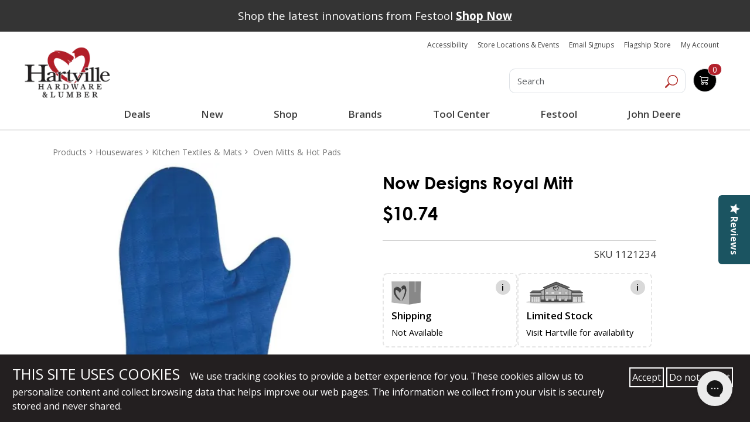

--- FILE ---
content_type: text/html; charset=UTF-8
request_url: https://www.hartvillehardware.com/product/sku-1121234/oven-mitts-and-hot-pads
body_size: 100153
content:




  

  




      









    





<!doctype html>
<html lang ="en">

<head>

                                                                                            





<!--[   cv | c7d04c4ee7a180be5a717fcbbc2f2de15a337ff8 ]-->
<!--[   jv | 031394f91979bc788fa3a8d7a64077818b2fc9e7 ]-->
<!--[  env | production ]-->
<!--[  nss | 1 ]-->
<!--[ view | product ]-->
<!--[  cat |  ]--->

    <meta charset="utf-8" />
    <meta name="description" content="The Superior Oven Mitt by Now Designs is made from cotton twill fabric, making it flexible, durable and washable.">
    <!-- bing webmaster tools -->
    <meta name="msvalidate.01" content="861B7C4B724922D02BD2C77ACA77075A" />
    <!-- Pinterest Verification -->
    <meta name="p:domain_verify" content="926d65fb882e8b7a13dbe792a2a15685"/>
    <meta name="viewport" content="width=device-width,initial-scale=1">

        
    
    <title>Now Designs Royal Mitt | Hartville Hardware</title>
<script type="text/javascript" src="//cdn.rlets.com/capture_configs/4e6/f94/f0c/23e4752a599adf4d69df3be.js" async="async"></script>
            
          
        
      <script>
        (function() {
        window.dataLayer = window.dataLayer || [];
        window.gtag_conv = function() {
          var args = Array.prototype.slice.call(arguments);
          var command = args[0];
          var eventName = args[1];
          var params = args[2] || {};
          if (command === 'event') {
            // Convert to GTM-readable object
            var dlEvent = Object.assign({ event: eventName }, params);
            window.dataLayer.push(dlEvent);
          } else {
            // Optionally push other gtag calls (like 'js') if needed
            window.dataLayer.push(args);
          }
        };
        gtag_conv('js', new Date());
        })();
      </script>


    <!-- Google Tag Manager -->

    <script>(function(w,d,s,l,i){w[l]=w[l]||[];w[l].push({'gtm.start':

    new Date().getTime(),event:'gtm.js'});var f=d.getElementsByTagName(s)[0],

    j=d.createElement(s),dl=l!='dataLayer'?'&l='+l:'';j.async=true;j.src=

    'https://www.googletagmanager.com/gtm.js?id='+i+dl;f.parentNode.insertBefore(j,f);

    })(window,document,'script','dataLayer','GTM-MNTB76N');</script>

    <!-- End Google Tag Manager -->
    
  



<script type="text/javascript">
  gtag_conv('event', 'view_item', {
    'items': [
      {
        'id': '1121234',
        'name': "Now Designs Royal Mitt",
        'brand': 'Now Designs',
                'category': 'Oven Mitts & Hot Pads',
                'price': 10.74
      }
    ]
  });   
</script>
 


<!-- Facebook Pixel Code -->


<script>
!function(f,b,e,v,n,t,s){if(f.fbq)return;n=f.fbq=function(){n.callMethod?
n.callMethod.apply(n,arguments):n.queue.push(arguments)};
if(!f._fbq)f._fbq=n;n.push=n;n.loaded=!0;n.version='2.0';
n.queue=[];t=b.createElement(e);t.async=!0;
t.src=v;s=b.getElementsByTagName(e)[0];
s.parentNode.insertBefore(t,s)}(window,document,'script',
'https://connect.facebook.net/en_US/fbevents.js');
</script>

<script>
fbq('init', '1671378962927817'); 
fbq('track', 'PageView');

</script>

<noscript>
  <img height="1" width="1" src="https://www.facebook.com/tr?id=1671378962927817&ev=PageView&noscript=1"/>
</noscript>

<!-- End Facebook Pixel Code -->

<script>
// product : pixel_tracking
var addToCartBtn = document.querySelector('.addtocart_button');
if (addToCartBtn) {
  addToCartBtn.addEventListener('click', function() {
    if (window.fbq) {
      fbq('track', 'AddToCart');
    }
  });
}
</script>


          <link rel="stylesheet" href="/main_vendor_new.css?v=c7d04c4ee7a180be5a717fcbbc2f2de15a337ff8">
      <link rel="stylesheet" href="/main_new.css?v=c7d04c4ee7a180be5a717fcbbc2f2de15a337ff8">
    
    
    <style type="text/css">
        /** main_vendor */
        *{box-sizing:border-box;-webkit-box-sizing:border-box;-moz-box-sizing:border-box;-ms-box-sizing:border-box}::-moz-selection{background:#b21f2a;color:#fff}::selection{background:#b21f2a;color:#fff}body,html{font-family:"Open Sans",sans-serif;font-weight:400;font-size:17px;color:#000}body.opec,body.overlay{position:relative}body.opec:after,body.overlay:after{content:"";background-color:rgba(255,255,255,.7);position:fixed;height:100vh;left:0;right:0;margin:auto;top:0;bottom:0;z-index:99}a{transition:all .5s;-webkit-transition:all .5s;-moz-transition:all .5s;-ms-transition:all .5s;outline:0!important;text-decoration:none!important}button{transition:all .5s;-webkit-transition:all .5s;-moz-transition:all .5s;-ms-transition:all .5s;outline:0!important}.text-wrap{white-space:normal;word-wrap:break-word}img{max-width:100%;outline:0}h1,h2,h3,h4,h5,h6{font-weight:600;margin-bottom:15px}.h1,h1{font-size:28px}.h2,h2{font-size:26px}.h3,h3{font-size:24px}.h4,h4{font-size:22px}.h5,h5{font-size:20px}.h6,h6{font-size:18px}.color-blue{color:#1e376d}.color-red{color:#b2202b}.color-orange{color:#f8931c}.bg-blue{background-color:#1e376d}.bg-red{background-color:#b2202b}.o-fullwidth--gray{background-color:#f8f8f8}.no-padding{padding:0!important}.no-padding-top{padding-top:0!important}.no-padding-bot{padding-bottom:0!important}.no-padding-right{padding-right:0!important}.no-padding-left{padding-left:0!important}.padd20{padding:20px 0}.padd30{padding:30px 0}.padd40{padding:40px 0}.padd-top20{padding-top:20px}.padd-bot22{padding-bottom:22px}.no-margin-top{margin-top:0}.margin-bottom24{margin-bottom:24px}.o-fullwidth--maincont{padding-bottom:0}@media (min-width:768px){.o-fullwidth--maincont{padding-bottom:20px}}@media (min-width:1200px){.o-fullwidth--bestseller{padding-bottom:20px}}.o-fullwidth--bestseller h2{margin-bottom:20px}.o-fullwidth--blue{background-color:#1d3671}video{width:100%!important;height:auto!important}.mar_btm{margin-bottom:1em}button,input,textarea{transition:all .5s;-webkit-transition:all .5s;-moz-transition:all .5s;-ms-transition:all .5s}button:focus,input:focus,textarea:focus{border:0;outline:0}select:focus{outline:0;border:0}input[type=email],input[type=password],input[type=tel],input[type=text],textarea{height:45px;background-color:#fff;border:1px solid #d1d1d2;box-shadow:inset 0 0 5px #d1d1d2;-webkit-box-shadow:inset 0 0 5px #d1d1d2;-moz-box-shadow:inset 0 0 5px #d1d1d2;border-radius:8px;-webkit-border-radius:8px;-moz-border-radius:8px;padding-right:10px;padding-left:10px;font-size:16px;color:#95989a;margin-bottom:15px}@media (min-width:640px){input[type=email],input[type=password],input[type=tel],input[type=text],textarea{height:53px;padding-right:20px;padding-left:20px}}input[type=email]::-webkit-input-placeholder,input[type=password]::-webkit-input-placeholder,input[type=tel]::-webkit-input-placeholder,input[type=text]::-webkit-input-placeholder,textarea::-webkit-input-placeholder{color:#95989a;opacity:1}input[type=email]::-moz-placeholder,input[type=password]::-moz-placeholder,input[type=tel]::-moz-placeholder,input[type=text]::-moz-placeholder,textarea::-moz-placeholder{color:#95989a;opacity:1}input[type=email]:-ms-input-placeholder,input[type=password]:-ms-input-placeholder,input[type=tel]:-ms-input-placeholder,input[type=text]:-ms-input-placeholder,textarea:-ms-input-placeholder{color:#95989a;opacity:1}input[type=email]:-moz-placeholder,input[type=password]:-moz-placeholder,input[type=tel]:-moz-placeholder,input[type=text]:-moz-placeholder,textarea:-moz-placeholder{color:#95989a;opacity:1}textarea{resize:none;padding-top:10px;padding-bottom:10px;height:100px;background:#fff}@media (min-width:640px){textarea{height:208px;padding-top:20px;padding-bottom:20px}}.c-form{background-color:#f2f2f2;margin-bottom:20px;padding-bottom:20px}@media (min-width:1200px){.c-form{margin-bottom:40px}}.c-form h3{font-size:20px;font-weight:700;color:#1e376d}@media (min-width:480px){.c-form h3{font-size:24px}}@media (min-width:640px){.c-form h3{font-size:29px}}.c-form h3 span{color:#b21f2a;font-weight:800;font-size:24px}@media (min-width:480px){.c-form h3 span{font-size:26px}}@media (min-width:640px){.c-form h3 span{font-size:32px}}.c-form input[type=email],.c-form input[type=tel],.c-form input[type=text]{width:100%}.c-form textarea{width:100%}@media (min-width:768px){.c-form .c-form-phone{padding-right:7.5px}}@media (min-width:768px){.c-form .c-form-email{padding-left:7.5px}}.c-form.c-form--gallery,.c-form.c-form--schedule{border-radius:27px;-webkit-border-radius:27px;-moz-border-radius:27px;background-color:rgba(255,255,255,.7);padding-bottom:0;margin-bottom:0}@media (min-width:768px){.c-form.c-form--gallery,.c-form.c-form--schedule{float:right}}@media (min-width:992px){.c-form.c-form--gallery,.c-form.c-form--schedule{width:415px;padding:0 15px 15px}}.c-form.c-form--gallery .c-btn-submit,.c-form.c-form--schedule .c-btn-submit{width:auto;height:auto;float:right}.c-form.c-form--gallery input,.c-form.c-form--schedule input{border-color:#95989a}@media (min-width:992px){.c-form.c-form--gallery input,.c-form.c-form--schedule input{margin-bottom:10px;height:45px}}@media (min-width:992px){.c-form.c-form--gallery{width:349px}}.form-group.required .control-label:before{content:"*";color:red}.control-label.is-invalid{color:#dc3545}.form-inline input[type=submit]{padding:.25em;margin-bottom:.75em;margin-left:.75em}.custom-select.is-invalid,.form-control.is-invalid,.was-validated .custom-select:invalid,.was-validated .form-control:invalid{border-color:#dc3545}.custom-select.is-invalid:focus,.form-control.is-invalid:focus,.was-validated .custom-select:invalid:focus,.was-validated .form-control:invalid:focus{border-color:#dc3545;-webkit-box-shadow:0 0 0 .2rem rgba(220,53,69,.25);-moz-box-shadow:0 0 0 .2rem rgba(220,53,69,.25);box-shadow:0 0 0 .2rem rgba(220,53,69,.25)}.custom-select.is-invalid~.invalid-feedback,.custom-select.is-invalid~.invalid-tooltip,.form-control.is-invalid~.invalid-feedback,.form-control.is-invalid~.invalid-tooltip,.was-validated .custom-select:invalid~.invalid-feedback,.was-validated .custom-select:invalid~.invalid-tooltip,.was-validated .form-control:invalid~.invalid-feedback,.was-validated .form-control:invalid~.invalid-tooltip{display:block}.form-check-input.is-invalid~.form-check-label,.was-validated .form-check-input:invalid~.form-check-label{color:#dc3545}.form-check-input.is-invalid~.invalid-feedback,.form-check-input.is-invalid~.invalid-tooltip,.was-validated .form-check-input:invalid~.invalid-feedback,.was-validated .form-check-input:invalid~.invalid-tooltip{display:block}.custom-control-input.is-invalid~.custom-control-label,.was-validated .custom-control-input:invalid~.custom-control-label{color:#dc3545}.custom-control-input.is-invalid~.custom-control-label::before,.was-validated .custom-control-input:invalid~.custom-control-label::before{background-color:#efa2a9}.custom-control-input.is-invalid~.invalid-feedback,.custom-control-input.is-invalid~.invalid-tooltip,.was-validated .custom-control-input:invalid~.invalid-feedback,.was-validated .custom-control-input:invalid~.invalid-tooltip{display:block}.custom-control-input.is-invalid:checked~.custom-control-label::before,.was-validated .custom-control-input:invalid:checked~.custom-control-label::before{background-color:#e4606d}.custom-control-input.is-invalid:focus~.custom-control-label::before,.was-validated .custom-control-input:invalid:focus~.custom-control-label::before{-webkit-box-shadow:0 0 0 1px #fff,0 0 0 .2rem rgba(220,53,69,.25);-moz-box-shadow:0 0 0 1px #fff,0 0 0 .2rem rgba(220,53,69,.25);box-shadow:0 0 0 1px #fff,0 0 0 .2rem rgba(220,53,69,.25)}.custom-file-input.is-invalid~.custom-file-label,.was-validated .custom-file-input:invalid~.custom-file-label{border-color:#dc3545}.custom-file-input.is-invalid~.custom-file-label::before,.was-validated .custom-file-input:invalid~.custom-file-label::before{border-color:inherit}.custom-file-input.is-invalid~.invalid-feedback,.custom-file-input.is-invalid~.invalid-tooltip,.was-validated .custom-file-input:invalid~.invalid-feedback,.was-validated .custom-file-input:invalid~.invalid-tooltip{display:block}.custom-file-input.is-invalid:focus~.custom-file-label,.was-validated .custom-file-input:invalid:focus~.custom-file-label{-webkit-box-shadow:0 0 0 .2rem rgba(220,53,69,.25);-moz-box-shadow:0 0 0 .2rem rgba(220,53,69,.25);box-shadow:0 0 0 .2rem rgba(220,53,69,.25)}.c-btn-addto,.c-btn-info{font-size:16px;background-color:#fff;color:#b2202b;padding:10px 15px;border:1px solid #95989a;border-radius:10px;-webkit-border-radius:10px;-moz-border-radius:10px;margin-right:10px}@media (min-width:640px){.c-btn-addto,.c-btn-info{font-size:20px}}@media (min-width:1200px){.c-btn-addto,.c-btn-info{padding:10px 20px}}.c-btn-addto:hover,.c-btn-info:hover{background-color:#b2202b;color:#fff}.c-btn-addto{color:#1e376d;font-size:10px;padding:5px 10px;margin-right:0}@media (min-width:480px){.c-btn-addto{font-size:13px}}@media (min-width:640px){.c-btn-addto{padding:8px 10px}}@media (min-width:768px){.c-btn-addto{padding:8px 5px;font-size:12px}}@media (min-width:1200px){.c-btn-addto{font-size:13px;padding:8px 10px}}.c-btn-addto i{padding-right:10px}@media (min-width:768px){.c-btn-addto i{padding-right:8px}}.c-btn-link{font-size:14px;font-weight:600;color:#1d3671}@media (min-width:480px){.c-btn-link{font-size:16px}}@media (min-width:1200px){.c-btn-link{font-size:17px}}.c-btn-link:hover{color:#b2202b}.c-btn-blue,.c-btn-submit{background-color:#1e376d;display:inline-block;color:#fff;font-size:18px;font-weight:700;width:150px;border-radius:8px;-webkit-border-radius:8px;-moz-border-radius:8px;text-align:center;padding:6px 10px}@media (min-width:640px){.c-btn-blue,.c-btn-submit{font-size:24px;width:200px}}.c-btn-blue:hover,.c-btn-submit:hover{background-color:#b21f2a;color:#fff}.c-btn-submit{background-color:#b21f2a}@media (min-width:640px){.c-btn-submit{width:148px}}.c-btn-submit:hover{background-color:#1e376d;color:#fff}.c-btn-cart,.c-btn-whish{font-size:20px;display:inline-block;font-weight:700;color:#1e376d;padding:8px 15px;border:1px solid #575757;border-radius:8px;-webkit-border-radius:8px;-moz-border-radius:8px}@media (min-width:1200px){.c-btn-cart,.c-btn-whish{font-size:26px}}.c-btn-cart span,.c-btn-whish span{display:inline-block;padding-left:10px;padding-right:10px}.c-btn-cart:hover,.c-btn-whish:hover{color:#b2202b}.c-btn-cart{font-size:24px;background-color:#1e376d;color:#fff;border-color:#95989a}@media (min-width:1200px){.c-btn-cart{font-size:30px}}.c-btn-cart:hover{background-color:#b2202b;color:#fff}.c-btn-checkout,.c-btn-viewcart{display:inline-block;border-radius:8px;-webkit-border-radius:8px;-moz-border-radius:8px;border:1px solid #95989a;color:#1e376d;font-size:24px;font-weight:700;background-color:#fff;padding:8px 20px;margin-bottom:20px}@media (min-width:480px){.c-btn-checkout,.c-btn-viewcart{margin-right:10px}}@media (min-width:992px){.c-btn-checkout,.c-btn-viewcart{margin-right:15px;font-size:26px;margin-bottom:0}}@media (min-width:1200px){.c-btn-checkout,.c-btn-viewcart{font-size:30px}}.c-btn-checkout:hover,.c-btn-viewcart:hover{background-color:#b52732;color:#fff}.c-btn-checkout{background-color:#b52732;color:#fff;font-size:13px;margin-bottom:0;margin-right:0}@media (min-width:480px){.c-btn-checkout{padding:10px;font-size:16px}}@media (min-width:992px){.c-btn-checkout{font-size:26px;padding:8px 20px}}@media (min-width:1200px){.c-btn-checkout{font-size:30px}}.c-btn-checkout span{display:inline-block;padding:0 10px;font-size:14px;font-weight:600}@media (min-width:992px){.c-btn-checkout span{font-size:20px}}@media (min-width:1200px){.c-btn-checkout span{font-size:25px}}.c-btn-checkout:hover{background-color:#1e376d;color:#fff}.c-btn--small{font-size:18px;font-weight:600}.c-btn--red{color:#b21f2a}.c-btn--yellow{background-color:#f8931c;color:#000}.c-site-header{position:relative;z-index:999}.c-logo{display:inline-block;padding:12px 0 10px;text-align:center}@media (min-width:992px){.c-logo{text-align:left}}.c-search{padding-top:20px;font-size:0;text-align:center}@media (min-width:992px){.c-search{padding-top:45px}}.c-search .form-control{width:80%;display:inline-block;height:45px;font-size:16px;color:#95989a;font-weight:400;border-radius:10px 0 0 10px!important;-webkit-border-radius:10px 0 0 10px;-moz-border-radius:10px 0 0 10px;box-shadow:none;-webkit-box-shadow:none;-moz-box-shadow:none;vertical-align:top}@media (min-width:992px){.c-search .form-control{font-size:19px}}.c-search .c-search__btn{display:inline-block;height:45px;vertical-align:top;border-radius:0 10px 10px 0;-webkit-border-radius:0 10px 10px 0;-moz-border-radius:0 10px 10px 0;border-left:0}.c-search .c-search__btn:hover{background-color:#1e376d}.c-top-right .c-top-right__social{list-style-type:none;padding:15px 0 10px;margin:0;font-size:0;text-align:center}@media (min-width:1200px){.c-top-right .c-top-right__social{padding-top:20px}}.c-top-right .c-top-right__social li{display:inline-block}.c-top-right .c-top-right__cart-menu{list-style-type:none;margin:0;padding:0;font-size:15px;text-align:center}@media (min-width:992px){.c-top-right .c-top-right__cart-menu{font-size:13px}}@media (min-width:1200px){.c-top-right .c-top-right__cart-menu{font-size:15px}}.c-top-right .c-top-right__cart-menu li{display:inline-block;position:relative;padding:0 5px}.c-top-right .c-top-right__cart-menu li a{color:#b21f2a}.c-top-right .c-top-right__cart-menu li a:hover{color:#1e376d}.c-top-right .c-top-right__cart-menu li:after{content:"";width:1px;height:18px;background-color:#b21f2a;display:inline-block;position:absolute;right:-3px;top:0;bottom:0;margin:auto}.c-top-right .c-top-right__cart-menu li:last-child{padding-right:0}.c-top-right .c-top-right__cart-menu li:last-child:after{display:none}.c-top-right .c-top-right__cart-menu li:first-child{padding-left:0}.c-top-right .c-top-right__cart-btn{background-color:#1e376d;border:1px solid #95989a;-moz-border-radius:10px;border-radius:10px;position:relative;color:#fff;padding:8px 10px;width:150px;margin:30px auto 20px;transition:all .5s;-webkit-transition:all .5s;-moz-transition:all .5s;-ms-transition:all .5s}@media (min-width:992px){.c-top-right .c-top-right__cart-btn{width:auto;margin-top:45px}}@media (min-width:1200px){.c-top-right .c-top-right__cart-btn{margin-top:50px;margin-right:25px}}.c-top-right .c-top-right__cart-btn .c-top-right__cart-btn__icon{display:inline-block;vertical-align:top}.c-top-right .c-top-right__cart-btn .c-top-right__cart-btn__amount{color:#fff;font-size:19px;display:inline-block;padding-left:10px;vertical-align:bottom}.c-top-right .c-top-right__cart-btn .c-top-right__cart-btn__count{position:absolute;background-color:#b21f2a;border:1px solid #fff;width:32px;height:29px;-moz-border-radius:50%;border-radius:50%;display:inline-block;text-align:center;color:#fff;line-height:29px;right:-12px;top:-12px;font-size:19px;font-weight:700;transition:all .5s;-webkit-transition:all .5s;-moz-transition:all .5s;-ms-transition:all .5s}.c-top-right .c-top-right__cart-btn:hover{background-color:#b21f2a}.c-top-right .c-top-right__cart-btn:hover .c-top-right__cart-btn__count{background-color:#1e376d}.c-desktop-header{display:none}@media (min-width:992px){.c-desktop-header{display:block}}.c-mobile-header{background-color:#f8f8f8;padding:10px 0 0;position:relative}@media (min-width:992px){.c-mobile-header{display:none}}.c-mobile-header .c-mobile-header-top{margin-bottom:10px;padding:0 15px}.c-mobile-header .c-mobile-header-top .c-logo{float:left;padding:0;width:120px}.c-mobile-header .c-mobile-header-top .c-top-right__social{float:right;list-style-type:none;text-align:right;padding:0;margin:0}.c-mobile-header .c-mobile-header-top .c-top-right__social li{display:inline-block}.c-mobile-header .c-mobile-header-mid{padding:0 15px;margin-bottom:10px}.c-mobile-header .c-mobile-header-mid .c-top-right__cart-menu{list-style-type:none;font-size:14px;margin:0;padding:0;float:left;padding-top:10px}.c-mobile-header .c-mobile-header-mid .c-top-right__cart-menu li{display:inline-block;padding-right:5px}.c-mobile-header .c-mobile-header-mid .c-top-right__cart-menu li a{color:#b21f2a}.c-mobile-header .c-mobile-header-mid .c-top-right__cart-btn{float:right;width:110px;position:relative;background-color:#1e376d;color:#fff;padding:5px;border-radius:10px;-webkit-border-radius:10px;-moz-border-radius:10px}@media (min-width:480px){.c-mobile-header .c-mobile-header-mid .c-top-right__cart-btn{margin-right:10px}}.c-mobile-header .c-mobile-header-mid .c-top-right__cart-btn a{color:#fff}.c-mobile-header .c-mobile-header-mid .c-top-right__cart-btn .c-top-right__cart-btn__count{width:30px;height:30px;display:block;position:absolute;background-color:#b21f2a;border-radius:50%;-webkit-border-radius:50%;-moz-border-radius:50%;text-align:center;border:1px solid #fff;font-size:16px;line-height:30px;right:-10px;top:-15px}.c-mobile-header .c-mobile-header-bot{padding:5px 15px;background-color:#fff;border-top:1px solid #95989a}.c-mobile-header .c-mobile-header-bot.fixed-nav{position:fixed;width:100%;background-color:#fff;top:0;z-index:9999999;border-top:0;border-bottom:1px solid #ccc}.c-mobile-header .c-mobile-header-bot .c-menu__logo:hover img{-webkit-filter:grayscale(100%);filter:grayscale(100%)}.c-mobile-header .c-mobile-header-bot .c-search-btn{float:right;width:30px;height:30px;margin-top:9px;margin-right:10px}.c-mobile-header .c-mobile-header-bot .c-menu-btn{float:right;font-size:18px;color:#092c74;margin-top:8px;display:block}.c-mobile-header .c-mobile-header-bot .c-menu-btn i{font-size:24px;color:#b21f2a}.c-mobile-header .c-search-box{position:absolute;top:100%;z-index:999;left:0;right:0;display:none}.c-mobile-header .c-search-box .c-search{padding-top:0}.c-mobile-header .c-search-box .c-search input{width:100%;border-radius:0;-webkit-border-radius:0;-moz-border-radius:0}.icon.sm-bottom,.icon.sm-top{fill:currentColor;color:#1e376d;vertical-align:middle}.icon.sm-bottom{color:#fff}.icon.sm-bottom:hover,.icon.sm-top:hover{color:#b21f2a}.c-navi{display:none;border-top:1px solid #95989a;padding:8px 0}@media (min-width:992px){.c-navi{display:block}}.c-navi.fixed-nav{position:fixed;top:0;width:100%;z-index:9999999;background-color:#fff;border-bottom:1px solid #ccc;border-top:0}.c-menu{position:relative}.c-menu .c-menu__logo{float:left;margin:0 10px}.c-menu .c-menu__logo:hover img{-webkit-filter:grayscale(100%);filter:grayscale(100%)}.c-menu .c-menu__left{float:left;list-style-type:none;margin:0;padding:7px 0;font-size:17px;font-weight:700}@media (min-width:1200px){.c-menu .c-menu__left{font-size:20px}}.c-menu .c-menu__left li{display:inline-block;padding:0 5px}.c-menu .c-menu__left li a{color:#092c74}.c-menu .c-menu__left li a i{font-size:17px;color:#b21f2a}.c-menu .c-menu__left li a:hover{color:#b21f2a}.c-menu .c-menu__left li a:hover i{color:#092c74}.c-menu .c-menu__right{float:right;list-style-type:none;margin:0;padding:7px 0;font-size:15px;font-weight:600}@media (min-width:1200px){.c-menu .c-menu__right{font-size:17px}}.c-menu .c-menu__right li{display:inline-block;padding:0 5px}@media (min-width:1200px){.c-menu .c-menu__right li{padding:0 10px}}.c-menu .c-menu__right li a{color:#b21f2a}.c-menu .c-menu__right li.active a,.c-menu .c-menu__right li:hover a{color:#1e376d}.c-dropdown-menu{position:absolute;top:47px;z-index:9999999;margin:auto;left:0;right:0;background-color:#f8f8f8;display:none}@media (min-width:1200px){.c-dropdown-menu{top:50px}}.c-megamenu{display:table;width:100%}.c-megamenu .c-megamenu-item{display:table-cell;vertical-align:top}.c-megamenu .c-megamenu-item ul{list-style-type:none;padding:0;margin:0}.c-megamenu .c-megamenu-item ul li{display:block}.c-megamenu .c-megamenu-item.c-megamenu-item--main{background-color:#1e376d;width:27%;padding:25px 0}.c-megamenu .c-megamenu-item.c-megamenu-item--main ul{font-size:15px}@media (min-width:1200px){.c-megamenu .c-megamenu-item.c-megamenu-item--main ul{font-size:17px}}.c-megamenu .c-megamenu-item.c-megamenu-item--main ul li{font-weight:600;padding:5px 15px;transition:all .5s;-webkit-transition:all .5s;-moz-transition:all .5s;-ms-transition:all .5s}.c-megamenu .c-megamenu-item.c-megamenu-item--main ul li a{color:#fff}.c-megamenu .c-megamenu-item.c-megamenu-item--main ul li.active,.c-megamenu .c-megamenu-item.c-megamenu-item--main ul li:hover{background-color:#b21f2a}.c-megamenu .c-megamenu-item.c-megamenu-item--banner{width:25%}.c-megamenu .c-megamenu-item.c-megamenu-item--submenu{display:none}.c-megamenu .c-megamenu-item.c-megamenu-item--submenu ul{margin-right:55%;padding:30px 0;font-size:16px;font-weight:400;position:relative}@media (min-width:1200px){.c-megamenu .c-megamenu-item.c-megamenu-item--submenu ul{font-size:19px}}.c-megamenu .c-megamenu-item.c-megamenu-item--submenu ul li{padding:0}.c-megamenu .c-megamenu-item.c-megamenu-item--submenu ul li a{color:#1e376d;display:block;position:relative;padding:5px 15px}.c-megamenu .c-megamenu-item.c-megamenu-item--submenu ul li.active a,.c-megamenu .c-megamenu-item.c-megamenu-item--submenu ul li:hover a{color:#fff;background-color:#1e376d}.c-megamenu .c-megamenu-item.c-megamenu-item--submenu ul li.active a:after,.c-megamenu .c-megamenu-item.c-megamenu-item--submenu ul li:hover a:after{content:"";width:0;height:0;border-top:10px solid transparent;border-left:10px solid #1e376d;border-bottom:10px solid transparent;position:absolute;right:-10px;margin:auto;top:0;bottom:0}.c-megamenu .c-megamenu-item.c-megamenu-item--submenu ul li ul{position:absolute;top:30px;left:100%;padding:0 15px;width:257px;margin-right:0;display:none}@media (min-width:1200px){.c-megamenu .c-megamenu-item.c-megamenu-item--submenu ul li ul{width:310px}}.c-megamenu .c-megamenu-item.c-megamenu-item--submenu ul li ul li a{color:#1e376d!important;background-color:transparent!important}.c-megamenu .c-megamenu-item.c-megamenu-item--submenu ul li ul li a:after{display:none}.c-megamenu .c-megamenu-item.c-megamenu-item--submenu ul li ul li.active a,.c-megamenu .c-megamenu-item.c-megamenu-item--submenu ul li ul li:hover a{color:#b21f2a!important}#o-mmenu{display:none}.c-mobile-nav{padding:20px 0;width:290px;background-color:#1e376d;position:fixed;height:100vh;right:-320px;top:0;z-index:9999999;overflow-y:scroll;transition:all .5s;-webkit-transition:all .5s;-moz-transition:all .5s;-ms-transition:all .5s}@media (min-width:480px){.c-mobile-nav{width:450px;right:-480px}}@media (min-width:992px){.c-mobile-nav{display:none}}.c-mobile-nav .slicknav_menu{background-color:transparent}.c-mobile-nav .slicknav_menu .slicknav_btn{display:none}.c-mobile-nav .slicknav_menu .slicknav_nav{list-style-type:none;margin:0;padding:5px;display:block!important}.c-mobile-nav .slicknav_menu .slicknav_nav li a{color:#fff}.c-mobile-nav .slicknav_menu .slicknav_nav li a:hover{background-color:#b2202b;border-radius:0;-webkit-border-radius:0;-moz-border-radius:0;margin:0}.c-mobile-nav .slicknav_menu .slicknav_nav ul{margin:0 0 0 5px}.c-mobile-nav.active{right:0}.c-mobile-nav .c-menu-close-btn{width:30px;height:30px;background:#b21f2a;color:#fff;display:inline-block;text-align:center;font-size:24px;line-height:30px;position:fixed;margin-left:-30px;top:0}.c-footer-box{font-family:HelveticaNeue;color:#fff;text-align:center;margin-bottom:15px}@media (min-width:768px){.c-footer-box{text-align:left;margin-bottom:25px}}@media (min-width:992px){.c-footer-box{padding-bottom:20px}}.c-footer-box .c-footer-logo{padding-top:22px;padding-bottom:30px;text-align:center}@media (min-width:768px){.c-footer-box .c-footer-logo{text-align:left}}.c-footer-box .c-footer-logo img{width:auto}.c-footer-box p{font-size:15px;font-weight:400;line-height:22px;margin-bottom:20px}@media (min-width:640px){.c-footer-box p{font-size:17px;margin-bottom:30px}}.c-footer-box p:last-of-type{margin-bottom:0}.c-footer-box a{color:#fff}.c-footer-box a:hover{text-decoration:underline!important}.c-footer-box h2{font-family:HelveticaNeue-Bold;font-size:18px}@media (min-width:640px){.c-footer-box h2{font-size:22px}}@media (min-width:992px){.c-footer-box h2{margin-top:50px}}.c-footer-box ul{list-style-type:none;font-size:15px;margin:0;padding:0}@media (min-width:640px){.c-footer-box ul{font-size:17px}}.c-footer-box ul li{line-height:22px;margin-bottom:5px}.c-footer-box .c-footer-box_social{padding:10px 0 0}@media (min-width:1200px){.c-footer-box .c-footer-box_social{padding-top:15px}}.c-footer-box .c-footer-box_social li{display:inline-block}.c-footer-box .c-footer-box_social li a{display:block;width:55px;height:55px}@media (min-width:992px){.c-footer-box .c-footer-box_social li a{width:65px;height:65px}}@media (min-width:1200px){.c-footer-box .c-footer-box_social li a{width:75px;height:75px}}.c-footer-box .c-affilated-logo{text-align:center;padding-bottom:22px}@media (min-width:768px){.c-footer-box .c-affilated-logo{text-align:left}}@media (min-width:992px){.c-footer-box .c-affilated-logo{margin-top:50px}}.c-footer-box .c-affilated-logo img{width:auto}@media (min-width:1200px){.c-footer-box:nth-child(2),.c-footer-box:nth-child(3){padding-left:40px}}.c-banner figure{position:relative}.c-banner figure img{width:100%}.c-banner figure figcaption{position:absolute;top:0;left:0;right:0;margin:auto;text-align:center;background-color:rgba(30,55,109,.6);color:#fff;font-weight:800;text-transform:uppercase;padding:15px;font-size:14px}@media (min-width:480px){.c-banner figure figcaption{font-size:20px}}@media (min-width:640px){.c-banner figure figcaption{font-size:24px}}@media (min-width:768px){.c-banner figure figcaption{font-size:28px}}@media (min-width:992px){.c-banner figure figcaption{font-size:31px;letter-spacing:1px}}.c-banner figure figcaption:hover{background-color:rgba(178,31,41,.6)}.c-banner figure figcaption p{margin-bottom:0}.c-banner figure figcaption p a{color:#fff}.c-banner figure figcaption p a:hover{text-decoration:underline!important}.c-banner.c-banner--border-bot{position:relative}@media (min-width:1200px){.c-banner.c-banner--border-bot{margin-bottom:0}}@media (min-width:992px){.c-banner.c-banner--border-bot .container{position:absolute;top:25px;left:0;right:0;margin:auto}}.c-banner.c-banner--border-bot img{border-bottom:10px solid #1e376d}@media (min-width:992px){.c-banner.c-banner--border-bot img{border-bottom-width:40px}}@media (min-width:1200px){.c-banner.c-banner--border-bot img{border-bottom-width:62px}}.c-caption{background-color:#1e376d;color:#fff}.c-caption h2{font-size:20px}@media (min-width:480px){.c-caption h2{font-size:24px}}@media (min-width:640px){.c-caption h2{font-size:30px}}@media (min-width:768px){.c-caption h2{font-size:32px}}@media (min-width:992px){.c-caption h2{font-size:34px}}@media (min-width:1200px){.c-caption h2{font-size:39px}}.c-caption.c-caption--yellow{background:#f8931c}.c-caption.c-caption--yellow h3{color:#000}.c-caption.c-caption--yellow h3 b{font-weight:900}.c-caption.c-caption--red{background:#b21f2a}.c-caption.c-caption--red h3{color:#fff}.c-caption.c-caption--red h3 b{font-weight:400}.c-banner--text{background:#000;height:250px;position:relative}.c-banner--text .c-banner-textinner{color:#fff;transform:translate(-50%,-50%);-webkit-transform:translate(-50%,-50%);-moz-transform:translate(-50%,-50%);-o-transform:translate(-50%,-50%);-ms-transform:translate(-50%,-50%);top:50%;position:absolute;left:50%;text-align:center;width:100%;padding:0 10px}.brand-section{margin:0;padding:0;list-style:none;text-align:center}.brand-section li{display:inline-block;vertical-align:middle;padding:10px}.brand-section li img{max-width:150px}.c-form--solid{background:#fff!important}.c-form--solid h3{font-size:26px;text-align:center;font-weight:400;color:#317125}.c-form--solid h3 span{font-size:22px;display:block;color:#317125;font-weight:400}.c-btn-submit--yellow{background:#fdd849;color:#317125;font-weight:400;width:auto;border:1px solid #ccc;font-size:12px}@media (min-width:640px){.c-btn-submit--yellow{font-size:12px}}@media (min-width:992px){.c-btn-submit--yellow{font-size:16px}}@media (min-width:1200px){.c-btn-submit--yellow{font-size:20px}}.c-btn-submit--yellow:hover{background:#b21f2a;color:#fff}.c-btn-submit--blue{background:#317125;color:#fdd849;font-weight:400;width:auto;border:1px solid #ccc}@media (min-width:1200px){.c-btn-submit--blue{font-size:20px}}.c-btn-submit--blue:hover{background:#b21f2a;color:#fff}.c-banner--withform img{border-bottom:0!important}.c-btn--block{width:100%;text-transform:uppercase}.o-banner-into-bottom{display:none}@media (min-width:1200px){.o-banner-into-bottom{display:block;background:#fdd849;position:absolute;bottom:0;left:0;right:0;overflow:hidden}.o-banner-into-bottom .row{display:table;width:1170px;margin:0 auto;padding:0}.o-banner-into-bottom .row .col-50{display:table-cell;vertical-align:middle;padding:0 30px}.o-banner-into-bottom .o-banner-inlinetable img{max-width:400px}.o-banner-into-bottom .o-banner-inlinetable a,.o-banner-into-bottom .o-banner-inlinetable h3{color:#317125;margin:0;padding:0;font-size:2em}.o-banner-into-bottom .o-banner-inlinetable:nth-child(2n){position:relative}}.o-needservice-brand{margin:20px 0 0;background:#317125;color:#fff;padding:15px 0;text-transform:uppercase}.o-needservice-brand h3{margin:0;padding:0}@media (min-width:640px){.o-needservice-brand h3{font-size:22px}}@media (min-width:992px){.o-needservice-brand h3{font-size:26px}}@media (min-width:1200px){.o-needservice-brand h3{font-size:38px;margin:15px 0}}.o-needservice-brand h3 span{display:block;color:#fdd849}.o-needservice-brand .o-service-tag{display:block;width:100%}@media (min-width:768px){.o-needservice-brand .o-service-tag{display:table}}.o-needservice-brand .o-service-tag .o-service-tag-inner{display:block;text-align:center}.o-needservice-brand .o-service-tag .o-service-tag-inner:nth-child(2n){text-align:center;margin-top:20px}@media (min-width:768px){.o-needservice-brand .o-service-tag .o-service-tag-inner:nth-child(2n){text-align:right;margin:0}}@media (min-width:768px){.o-needservice-brand .o-service-tag .o-service-tag-inner{display:table-cell;vertical-align:middle;text-align:left}}#video-viewport{position:absolute;top:0;left:0;width:100%;height:100%;overflow:hidden;z-index:-1}video{display:block;width:100%;height:auto}.fullsize-video-bg{height:100%;overflow:hidden}.numberCircle{-moz-border-radius:50%;border-radius:50%;width:25px;height:25px;padding:0 6px;background:#fff;border:2px solid #1d3671;color:#b21f2a;text-align:center;font:21px Arial,sans-serif}.quick-checkout legend{color:#b21f2a}.confirmation h3{color:#b21f2a}.confirmation .panel{-moz-border-radius:25px;border-radius:25px;border:1px solid #d7d7d7}.confirmation .panel-footer{-moz-border-radius-bottomright:25px;border-bottom-right-radius:25px;-moz-border-radius-bottomleft:25px;border-bottom-left-radius:25px}.confirmation .panel input{float:right}#progress>li>a{border:0;background-color:#d7d7d7;-moz-border-radius:0;border-radius:0;color:#1d3671;font-weight:700}#progress>li.active>a{position:relative;background:#b21f2a;color:#fff}#progress>li.active>a::after{content:"";position:absolute;left:0;bottom:0;width:0;height:0;border-left:20px solid #d7d7d7;border-top:20px solid transparent;border-bottom:23px solid transparent}#progress>li.active>a::before{content:"";position:absolute;right:-20px;bottom:0;width:0;height:0;border-left:20px solid #b21f2a;border-top:20px solid transparent;border-bottom:23px solid transparent;z-index:100}.c-popular-item,.c-subcat-block{text-align:center;margin-bottom:20px;width:100%}@media (min-width:480px){.c-popular-item,.c-subcat-block{width:50%}}@media (min-width:992px){.c-popular-item,.c-subcat-block{width:25%}}.c-popular-item figure,.c-subcat-block figure{position:relative}.c-popular-item figure figcaption,.c-subcat-block figure figcaption{position:absolute;text-align:center;bottom:0;margin:auto;left:0;right:0;background-color:rgba(30,55,109,.7);color:#fff;font-size:16px;font-weight:600;padding:10px;transition:all .5s;-webkit-transition:all .5s;-moz-transition:all .5s;-ms-transition:all .5s}@media (min-width:640px){.c-popular-item figure figcaption,.c-subcat-block figure figcaption{font-size:18px}}@media (min-width:768px){.c-popular-item figure figcaption,.c-subcat-block figure figcaption{font-size:20px}}@media (min-width:1200px){.c-popular-item figure figcaption,.c-subcat-block figure figcaption{font-size:22px}}.c-popular-item figure figcaption a,.c-subcat-block figure figcaption a{color:#fff}.c-popular-item:hover figure figcaption,.c-subcat-block:hover figure figcaption{background-color:rgba(178,31,42,.7)}.c-popular-item:hover .shadow:hover,.c-subcat-block:hover .shadow:hover{-webkit-box-shadow:0 4px 8px 0 rgba(0,0,0,.2),0 6px 20px 0 rgba(0,0,0,.19);-moz-box-shadow:0 4px 8px 0 rgba(0,0,0,.2),0 6px 20px 0 rgba(0,0,0,.19);box-shadow:0 4px 8px 0 rgba(0,0,0,.2),0 6px 20px 0 rgba(0,0,0,.19)}.c-popular-item--service.c-subcat-block figure a,.c-popular-item.c-popular-item--service figure a{display:block}.c-popular-item--service.c-subcat-block figure a img,.c-popular-item.c-popular-item--service figure a img{border:2px solid #1e376d;margin-bottom:5px;transition:all .5s;-webkit-transition:all .5s;-moz-transition:all .5s;-ms-transition:all .5s}.c-popular-item--service.c-subcat-block figure figcaption,.c-popular-item.c-popular-item--service figure figcaption{position:static;background-color:#1e376d;font-size:16px;font-weight:400}@media (min-width:1200px){.c-popular-item--service.c-subcat-block figure figcaption,.c-popular-item.c-popular-item--service figure figcaption{font-size:20px}}.c-popular-item--service.c-subcat-block figure figcaption strong,.c-popular-item.c-popular-item--service figure figcaption strong{display:block;font-weight:700;font-size:20px}@media (min-width:1200px){.c-popular-item--service.c-subcat-block figure figcaption strong,.c-popular-item.c-popular-item--service figure figcaption strong{font-size:26px}}.c-popular-item--service.c-subcat-block:hover figure img,.c-popular-item.c-popular-item--service:hover figure img{border-color:#b21f2a}.c-popular-item--service.c-subcat-block:hover figure figcaption,.c-popular-item.c-popular-item--service:hover figure figcaption{background-color:#b21f2a}.c-category-doublespace{margin-bottom:51px}@media (min-width:480px){.c-category-doublespace{width:50%;margin-bottom:54px}}@media (min-width:992px){.c-category-doublespace{margin-bottom:0}}@media (min-width:992px){.c-subcat-block{width:20%}}.c-signup{padding:15px 0}.c-signup p{color:#b2202b;font-size:12px;font-weight:400;text-align:center}@media (min-width:480px){.c-signup p{font-size:18px}}@media (min-width:640px){.c-signup p{font-size:24px}}@media (min-width:768px){.c-signup p{font-size:28px}}@media (min-width:992px){.c-signup p{font-size:25px;text-align:left;margin-bottom:0}}@media (min-width:1200px){.c-signup p{font-size:31px}}.c-signup p span{text-transform:uppercase;color:#1e376d;display:block;font-weight:700}.c-signup .c-signup__form{font-size:0;text-align:center}@media (min-width:992px){.c-signup .c-signup__form{text-align:right;margin-top:10px}}@media (min-width:1200px){.c-signup .c-signup__form{margin-top:15px}}.c-signup .c-signup__form input{height:45px;-moz-border-radius:10px 0 0 10px;border-radius:10px 0 0 10px;font-size:16px;color:#1e376d;font-weight:400;display:inline-block;width:75%;vertical-align:top;border-right:0}.c-signup .c-signup__form input::-webkit-input-placeholder{color:#253d71;opacity:1}.c-signup .c-signup__form input::-moz-placeholder{color:#253d71;opacity:1}.c-signup .c-signup__form input:-ms-input-placeholder{color:#253d71;opacity:1}.c-signup .c-signup__form input:-moz-placeholder{color:#253d71;opacity:1}@media (min-width:640px){.c-signup .c-signup__form input{font-size:18px}}@media (min-width:992px){.c-signup .c-signup__form input{height:56px}}@media (min-width:1200px){.c-signup .c-signup__form input{font-size:20px}}.c-signup .c-signup__form a,.c-signup .c-signup__form button{height:45px;-moz-border-radius:0 10px 10px 0;border-radius:0 10px 10px 0;text-transform:uppercase;color:#b2202b;font-size:16px;font-weight:700;display:inline-block;width:20%;font-family:HelveticaNeue-Bold}@media (min-width:640px){.c-signup .c-signup__form a,.c-signup .c-signup__form button{font-size:18px}}@media (min-width:992px){.c-signup .c-signup__form a,.c-signup .c-signup__form button{height:56px;width:25%}}@media (min-width:1200px){.c-signup .c-signup__form a,.c-signup .c-signup__form button{font-size:20px}}.c-signup .c-signup__form a:hover,.c-signup .c-signup__form button:hover{background-color:#1e376d;color:#fff;vertical-align:top}.c-signup .c-signup__text--events p span{text-transform:none}.c-event__box{margin-bottom:20px}.c-event__box .c-event__img{width:100%;margin-bottom:20px}@media (min-width:480px){.c-event__box .c-event__img{width:33.3333333333%;margin-bottom:0}}.c-event__box .c-event__info{width:100%}@media (min-width:480px){.c-event__box .c-event__info{width:66.6666666667%;padding-left:0;padding-top:10px}}.c-event__box .c-event__info .c-event__info-top{margin-bottom:10px}.c-event__box .c-event__info .c-event__info-top .c-event__date{width:58px;height:58px;padding:15px 0;display:inline-block;vertical-align:middle;background-color:#fff;text-align:center;border:1px solid #95989a;border-radius:10px;-webkit-border-radius:10px;-moz-border-radius:10px;line-height:normal;margin-right:10px}.c-event__box .c-event__info .c-event__info-top .c-event__date span{font-size:15px;font-weight:700;color:#1e376d;line-height:0;display:block;margin-bottom:22px}.c-event__box .c-event__info .c-event__info-top .c-event__date span em{font-style:normal;font-size:18px;font-weight:800;color:#b2202b;line-height:0}.c-event__box .c-event__info .c-event__info-top .c-event__date span.multi{font-size:14px;margin-bottom:13px}.c-event__box .c-event__info .c-event__info-top .c-event__date span.multi em{font-size:17px}.c-event__box .c-event__info .c-event__info-top .c-event__date span.thru{font-size:9px;margin-bottom:13px}.c-event__box .c-event__info .c-event__info-top .c-event__date strong{display:block;font-size:32px;font-weight:800;color:#b2202b;line-height:0}.c-event__box .c-event__info .c-event__title{display:inline-block;vertical-align:middle;width:72%}.c-event__box .c-event__info .c-event__title h3{font-size:16px;font-weight:700;margin-top:0;margin-bottom:5px}@media (min-width:640px){.c-event__box .c-event__info .c-event__title h3{font-size:20px}}@media (min-width:768px){.c-event__box .c-event__info .c-event__title h3{font-size:14px}}@media (min-width:1200px){.c-event__box .c-event__info .c-event__title h3{font-size:18px}}.c-event__box .c-event__info .c-event__title h3 a{color:#b2202b}.c-event__box .c-event__info .c-event__title h3 a:hover{color:#1e376d}.c-event__box .c-event__info .c-event__title small{font-size:12px;font-weight:600;color:#1e376d}@media (min-width:640px){.c-event__box .c-event__info .c-event__title small{font-size:15px}}@media (min-width:768px){.c-event__box .c-event__info .c-event__title small{font-size:13px}}@media (min-width:1200px){.c-event__box .c-event__info .c-event__title small{font-size:14px}}.c-event__box:last-child{margin-bottom:0}.c-event{background-color:#f3efea;padding:15px;position:relative}@media (min-width:480px){.c-event .c-btn-link{position:absolute;right:10px;top:35px}}.c-event__box--full{background-color:#f3efea;padding:15px 0}@media (min-width:992px){.c-event__box--full .c-event__img{width:25%}}.c-event__box--full .c-event__info{padding-top:0}@media (min-width:992px){.c-event__box--full .c-event__info{width:75%}}.c-event__box--full .c-event__info .c-event__title{width:70%}@media (min-width:1200px){.c-event__box--full .c-event__info .c-event__title{width:82%}}.c-event__box--full .c-event__info .c-event__title h3{font-size:18px}@media (min-width:480px){.c-event__box--full .c-event__info .c-event__title h3{font-size:20px}}@media (min-width:992px){.c-event__box--full .c-event__info .c-event__title h3{font-size:24px}}@media (min-width:1200px){.c-event__box--full .c-event__info .c-event__title h3{font-size:31px}}.c-event__box--full .c-event__box__socials{padding-top:10px}@media (min-width:640px){.c-event__box--full .c-event__box__socials{text-align:right}}@media (min-width:992px){.c-event__box--full .c-event__box__socials{padding-top:0}}.c-event__box--full .c-event__box__socials a{display:inline-block;vertical-align:middle;width:32%;padding:0 2.5px}@media (min-width:640px){.c-event__box--full .c-event__box__socials a{width:auto}}@media (min-width:992px){.c-event__box--full .c-event__box__socials a{width:32%}}@media (min-width:1200px){.c-event__box--full .c-event__box__socials a{width:auto}}.c-event__box--full .c-event__box__socials a img{vertical-align:middle}.c-event__box--full .c-event__box__socials a:first-child{padding-left:0}.c-event__box--full .c-event__box__socials a:last-child{padding-right:0}.c-event__box--full p{font-size:16px;margin-bottom:15px;line-height:24px;color:#000;font-family:HelveticaNeue}@media (min-width:1200px){.c-event__box--full p{font-size:20px;padding-top:10px;line-height:26px}}.c-upcoming-events h2{font-weight:700;margin-bottom:20px}.c-event__box--upcoming{background-color:#f3efea;padding-top:15px;padding-bottom:15px;margin-bottom:15px!important}.c-event__box--upcoming .c-event__box__socials{list-style-type:none;padding:0;margin:10px 0 0}.c-event__box--upcoming .c-event__box__socials li{margin-bottom:10px;display:block}.c-event__box--upcoming .c-event__box__socials li a{display:block;text-align:center}.c-event__box--upcoming .c-event__box__socials li a img{display:inline-block}.c-event__box--upcoming .c-event__info .c-event__info-top .c-event__title{width:100%;display:block;margin-bottom:10px}@media (min-width:480px){.c-event__box--upcoming .c-event__info .c-event__info-top .c-event__title h3{font-size:20px}.c-event__box--upcoming .c-event__info .c-event__info-top .c-event__title small{font-size:16px}}@media (min-width:768px){.c-event__box--upcoming .c-event__info .c-event__info-top .c-event__title h3{font-size:24px}}@media (min-width:1200px){.c-event__box--upcoming .c-event__info .c-event__info-top .c-event__title h3{font-size:33px}.c-event__box--upcoming .c-event__info .c-event__info-top .c-event__title small{font-size:18px}}.c-event__box--upcoming .c-event__info .c-event__info-top p{font-size:14px;line-height:18px;font-family:HelveticaNeue;color:#000;margin-bottom:15px}@media (min-width:1200px){.c-event__box--upcoming .c-event__info .c-event__info-top p{font-size:16px;line-height:20px}}.c-product-carousal{position:relative}.c-product-carousal .c-product-carousal__item figure a{display:block}.c-product-carousal .c-product-carousal__item figure a img{width:100%}.c-product-carousal .slick-arrow{position:absolute;top:45%;transform:translateY(-45%);-webkit-transform:translateY(-45%);-moz-transform:translateY(-45%);-ms-transform:translateY(-45%);font-size:0;padding:0;border:0;display:block;width:16px;height:97px;z-index:1}.c-product-carousal .slick-arrow.slick-prev{left:15px;background:url("https://res.cloudinary.com/hartville-hardware/image/upload/f_auto,q_auto/graydian/Path5_3x.png") no-repeat 0 center;-moz-background-size:100%;background-size:100%}.c-product-carousal .slick-arrow.slick-next{right:15px;background:url("https://res.cloudinary.com/hartville-hardware/image/upload/f_auto,q_auto/graydian/Path6_3x.png") no-repeat 0 center;-moz-background-size:100%;background-size:100%}.c-product-carousal .slick-dots{list-style-type:none;font-size:0;text-align:center}.c-product-carousal .slick-dots li{width:15px;height:15px;display:inline-block;background-color:#f3efea;border-radius:50%;-webkit-border-radius:50%;-moz-border-radius:50%;cursor:pointer;margin:10px;cursor:pointer}.c-product-carousal .slick-dots li button{display:none}.c-product-carousal .slick-dots li.slick-active{background-color:#1d3671}@media (min-width:768px){.c-product-carousal.padd20{padding-bottom:0}}.c-post-box{margin-bottom:16px}.c-post-box figure{position:relative;max-height:260px;overflow:hidden}.c-post-box figure figcaption{position:absolute;bottom:0;left:0;right:0;background-color:rgba(255,255,255,.7);padding:8px 7px;font-size:14px;font-weight:600;transition:all .5s;-webkit-transition:all .5s;-moz-transition:all .5s;-ms-transition:all .5s}@media (min-width:480px){.c-post-box figure figcaption{font-size:16px}}@media (min-width:640px){.c-post-box figure figcaption{font-size:18px}}.c-post-box figure figcaption.bg-blue{background-color:#1e376d;color:#fff}.c-post-box figure figcaption h4{font-size:16px;text-transform:uppercase;font-weight:700;margin-top:0;margin-bottom:0}@media (min-width:480px){.c-post-box figure figcaption h4{font-size:18px}}@media (min-width:768px){.c-post-box figure figcaption h4{display:inline-block;margin-right:10px;font-size:20px}}@media (min-width:992px){.c-post-box figure figcaption h4{font-size:24px;width:50%;vertical-align:middle}}@media (min-width:1200px){.c-post-box figure figcaption h4{font-size:29px;width:46%}}.c-post-box figure figcaption span{font-size:10px;font-weight:400}@media (min-width:480px){.c-post-box figure figcaption span{font-size:12px}}@media (min-width:768px){.c-post-box figure figcaption span{font-size:14px}}@media (min-width:992px){.c-post-box figure figcaption span{width:45%;display:inline-block;vertical-align:middle}}@media (min-width:1200px){.c-post-box figure figcaption span{font-size:18px;width:51%}}@media (min-width:992px){.c-post-box figure figcaption.post-title-big{font-size:26px}}@media (min-width:1200px){.c-post-box figure figcaption.post-title-big{font-size:32px}}@media (min-width:992px){.c-post-box figure figcaption.post-title-small{font-size:16px}}@media (min-width:1200px){.c-post-box figure figcaption.post-title-small{font-size:22px}}.c-post-box:hover figure figcaption{background-color:#b31c26;color:#fff}.c-post-box .shadow{margin-bottom:1em}@media (min-width:480px){.c-post-box .shadow{margin-bottom:2em}}.c-post-box .shadow:hover{-webkit-box-shadow:0 4px 8px 0 rgba(0,0,0,.2),0 6px 20px 0 rgba(0,0,0,.19);-moz-box-shadow:0 4px 8px 0 rgba(0,0,0,.2),0 6px 20px 0 rgba(0,0,0,.19);box-shadow:0 4px 8px 0 rgba(0,0,0,.2),0 6px 20px 0 rgba(0,0,0,.19)}.c-post-box .shadow div{background-color:#092c74;height:93px}@media (min-width:480px){.c-post-box .shadow div{height:inherit}}.c-post-box .shadow:hover div{background-color:#b52732}.c-full-box.c-full-box--half .c-post-box{width:100%}@media (min-width:480px){.c-full-box.c-full-box--half .c-post-box{width:50%}.c-full-box.c-full-box--half .c-post-box:first-child{padding-right:8px}.c-full-box.c-full-box--half .c-post-box:last-child{padding-left:8px}}.c-full-box.c-full-box--half .c-post-box figure figcaption{font-size:14px;font-weight:600}@media (min-width:480px){.c-full-box.c-full-box--half .c-post-box figure figcaption{font-size:16px}}@media (min-width:640px){.c-full-box.c-full-box--half .c-post-box figure figcaption{font-size:18px}}@media (min-width:992px){.c-full-box.c-full-box--half .c-post-box figure figcaption.post-title-big{font-size:26px}}@media (min-width:1200px){.c-full-box.c-full-box--half .c-post-box figure figcaption.post-title-big{font-size:32px}}.c-product-box{margin-bottom:20px;width:100%}@media (min-width:480px){.c-product-box{width:50%}}@media (min-width:992px){.c-product-box{width:33.3333333333%}}@media (min-width:1200px){.c-product-box{width:31.3333333333%;margin-right:30px}.c-product-box:last-child{margin-right:0}}.c-product-box figure{padding:15px;border:1px solid #e2e2e2;-moz-border-radius:27px;border-radius:27px;transition:all .5s;-webkit-transition:all .5s;-moz-transition:all .5s;-ms-transition:all .5s}@media (min-width:1200px){.c-product-box figure{padding:30px}}.c-product-box figure a{display:block;text-align:center}.c-product-box h3{font-size:18px;font-weight:400;margin-bottom:10px}@media (min-width:640px){.c-product-box h3{font-size:21px}}.c-product-box h3 a{color:#1e376d}.c-product-box h3 a:hover{color:#b2202b}.c-product-box .c-product-box__info{padding:0 15px}.c-product-box .c-product-box__info .c-product-box__cost{color:#000;font-weight:600;font-size:20px;margin-bottom:10px;display:block}@media (min-width:640px){.c-product-box .c-product-box__info .c-product-box__cost{font-size:25px}}.c-product-box .c-product-box__info .c-product-box__cost sup{padding:0 5px;font-size:16px}@media (min-width:640px){.c-product-box .c-product-box__info .c-product-box__cost sup{font-size:20px}}.c-product-box .c-product-box__info .c-product-box__cost a{color:#000}.c-product-box .c-product-box__info .c-product-box__cost a:hover{color:#b21f2a}.c-product-box .c-product-box__info .c-product-box__cost del{text-decoration:line-through;color:#a9a9a9}.c-product-box .c-product-box__info .c-product-box__cost b{font-weight:700;color:#b52732}.c-product-box .c-product-box__info .c-product-box__review .c-product-box__review-img{width:100px;display:inline-block;vertical-align:middle;margin-right:10px}@media (min-width:640px){.c-product-box .c-product-box__info .c-product-box__review .c-product-box__review-img{width:130px}}.c-product-box .c-product-box__info .c-product-box__review span{font-size:14px;display:inline-block;vertical-align:middle;color:#a0a0a0;font-weight:400}@media (min-width:640px){.c-product-box .c-product-box__info .c-product-box__review span{font-size:17px}}@media (min-width:1200px){.c-product-box.c-product-box--grid{margin-right:17px}}.c-product-box.c-product-box--grid h3{font-size:16px;margin:10px 0}.c-product-box.c-product-box--grid .c-product-box__info{padding:0 10px}.c-product-box.c-product-box--grid .c-product-box__info .c-product-box__cost{font-size:19px;margin-bottom:5px}.c-product-box.c-product-box--grid .c-product-box__info .c-product-box__cost sup{font-size:12px}.c-product-box.c-product-box--grid .c-product-box__info .c-product-box__review span{font-size:13px}.c-product-box.c-product-box--grid .c-product-box__info .c-product-box__review .c-product-box__review-img{width:85px}.c-product-box.c-product-box--grid figure{padding:20px}.c-product-box.c-product-box--new,.c-product-box.c-product-box--related{margin-right:0}@media (min-width:992px){.c-product-box.c-product-box--new,.c-product-box.c-product-box--related{width:25%}}.c-product-box.c-product-box--new h3,.c-product-box.c-product-box--related h3{font-size:12px;margin:10px 0}.c-product-box.c-product-box--new .c-product-box__info,.c-product-box.c-product-box--related .c-product-box__info{padding:0 10px}.c-product-box.c-product-box--new .c-product-box__info .c-product-box__cost,.c-product-box.c-product-box--related .c-product-box__info .c-product-box__cost{font-size:15px;margin-bottom:5px}.c-product-box.c-product-box--new .c-product-box__info .c-product-box__cost sup,.c-product-box.c-product-box--related .c-product-box__info .c-product-box__cost sup{font-size:9px}.c-product-box.c-product-box--new .c-product-box__info .c-product-box__review span,.c-product-box.c-product-box--related .c-product-box__info .c-product-box__review span{font-size:10px}.c-product-box.c-product-box--new .c-product-box__info .c-product-box__review .c-product-box__review-img,.c-product-box.c-product-box--related .c-product-box__info .c-product-box__review .c-product-box__review-img{width:65px}.c-product-box.c-product-box--new figure,.c-product-box.c-product-box--related figure{padding:20px}.c-product-box.c-product-box--recentview{width:100%}.c-product-box.c-product-box--recentview figure{background-color:#fff;margin-bottom:10px}.c-product-box.c-product-box--recentview .c-product-box__info h3{font-size:13px;font-weight:400;margin-bottom:5px}.c-product-box.c-product-box--recentview .c-product-box__info .c-product-box__cost{font-size:17px;margin-bottom:0}.c-product-box.c-product-box--recentview .c-product-box__info .c-product-box__cost sup{font-size:10px}.c-product-box.c-product-box--recentview .c-product-box__info .c-product-box__review .c-product-box__review-img{width:76px}.c-product-box.c-product-box--recentview .c-product-box__info .c-product-box__review span{font-size:11px}.c-product-box.c-product-box--related .c-product-box__info h3{font-size:15px}.c-product-box.c-product-box--related .c-product-box__info .c-product-box__cost{font-size:18px}.c-product-box.c-product-box--related .c-product-box__info .c-product-box__cost sup{font-size:11px;font-weight:600}.c-product-box.c-product-box--related .c-product-box__info .c-product-box__review .c-product-box__review-img{width:85px}.c-product-box.c-product-box--related .c-product-box__info .c-product-box__review span{font-size:12px}.c-product-box:hover figure{box-shadow:0 0 15px #f1f1f1;-webkit-box-shadow:0 0 15px #f1f1f1;-moz-box-shadow:0 0 15px #f1f1f1}.c-sort-product h2{font-weight:700;margin:20px 0}.c-gallery{margin-right:0;margin-left:0}@media (min-width:768px){.c-gallery{margin-left:-15px;margin-right:-15px}}.c-gallery h2{font-weight:700;margin-bottom:20px}.c-photo-gallery{margin:0;padding:0;list-style-type:none}.c-photo-gallery li{width:50%;float:left}@media (min-width:640px){.c-photo-gallery li{width:25%}}@media (min-width:768px){.c-photo-gallery li{width:24%;margin-right:10px;margin-bottom:10px}.c-photo-gallery li:nth-child(4n+4){margin-right:0}}@media (min-width:992px){.c-photo-gallery li{width:24.2%}}@media (min-width:1200px){.c-photo-gallery li{width:11%;margin-right:20px}.c-photo-gallery li:nth-child(4n+4){margin-right:20px}.c-photo-gallery li:nth-child(8n+8){margin-right:0}}.c-photo-gallery li a{display:block}.c-photo-gallery li a figure img{border:1px solid #95989a}.c-event-video{margin-left:0;margin-right:0}.c-event-video .row{margin-left:0;margin-right:0}@media (min-width:768px){.c-event-video{margin-left:-15px;margin-right:-15px}.c-event-video .row{margin-right:-9px;margin-left:-9px}}.c-event-video h2{font-weight:700;margin-bottom:20px}.c-video-wrap{padding-right:0;padding-left:0}@media (min-width:768px){.c-video-wrap{padding-left:10px;padding-right:10px}}.c-video-box{margin-bottom:10px;position:relative}.c-video-box .c-video-btn{position:absolute;margin:auto;left:0;right:0;top:40%;display:inline-block;width:35px;height:35px;-webkit-transform:translateY(-40%);-moz-transform:translateY(-40%);-ms-transform:translateY(-40%);transform:translateY(-40%)}@media (min-width:768px){.c-video-box .c-video-btn{width:45px;height:45px}}@media (min-width:992px){.c-video-box .c-video-btn{width:55px;height:55px}}@media (min-width:1200px){.c-video-box .c-video-btn{width:87px;height:87px}}.c-map{position:relative;padding-bottom:23.25%;padding-top:25px;height:0}.c-map iframe{position:absolute;top:0;left:0;width:100%;height:100%}.o-fullwidth--location{padding-bottom:0}.c-contact-info{margin-bottom:30px;width:100%}@media (min-width:480px){.c-contact-info{width:50%}}.c-contact-info h4{font-weight:700;margin-bottom:5px;font-size:20px}@media (min-width:640px){.c-contact-info h4{font-size:22px}}.c-contact-info p{font-size:16px;font-weight:400;color:#626262;line-height:25px;margin-bottom:20px}@media (min-width:640px){.c-contact-info p{font-size:18px}}.c-contact-info p a{color:#626262}.c-contact-info p a:hover{color:#b21f2a}@media (min-width:480px){.c-contact-info.c-contact-info--big{width:100%}}.c-contact-info.c-contact-info--big h4{margin-bottom:15px}.c-contact-info.c-contact-info--big p{line-height:34px}.c-product-left__box{background-color:#f7f7f7;padding:15px 15px 20px;margin-bottom:15px}.c-product-left__box h3{color:#b52732;font-size:20px;font-weight:700;margin:0 0 15px}.c-product-left__box.c-product-left__box--recentview,.c-product-left__box.c-product-left__box--shopby{padding:20px 40px}.c-product-left__box.c-product-left__box--recentview h3,.c-product-left__box.c-product-left__box--shopby h3{font-size:18px}.c-product-left__box.c-product-left__box--recentview{padding:20px 30px}.c-product-menu{list-style-type:none;margin:0;padding:0 5px;font-size:15px;font-weight:600}.c-product-menu li{margin-bottom:10px}.c-product-menu li:last-child{margin-bottom:0}.c-product-menu li a{color:#262626}.c-product-menu li a span{color:#b52732}.c-product-menu li ul{list-style-type:none;margin:0;padding:10px 10px 0;font-weight:600}.c-product-menu li ul li a{color:#1e376d}.c-product-menu li ul li a span{color:#1e376d}.c-product-menu li ul li ul{font-weight:400}.c-product-menu li ul li ul li a{color:#656565}.c-product-menu li ul li ul li a span{font-weight:600;color:#656565}.c-shopby-price{list-style-type:none;margin:0;padding:0;font-size:17px;font-weight:400}.c-shopby-price li{margin-bottom:5px}.c-shopby-price li a{color:#222}.c-shopby-price li a:hover{color:#b52732}.c-shopby-price li:last-child{margin-bottom:0}.c-left-menu{background-color:#1e376d;display:block;padding:10px;color:#fff;position:relative;margin-bottom:15px}.c-left-menu span{position:absolute;right:10px}.c-left-menu span i{font-size:24px}@media (min-width:992px){.c-left-menu{display:none}}.c-left-menu:focus,.c-left-menu:hover{color:#fff}.c-sidebar{display:none}@media (min-width:992px){.c-sidebar{display:block!important}}.c-design-center-info h1,.c-design-center-info h2{color:#1e376d;font-weight:700;font-size:20px}@media (min-width:480px){.c-design-center-info h1,.c-design-center-info h2{font-size:24px}}@media (min-width:640px){.c-design-center-info h1,.c-design-center-info h2{font-size:30px}}@media (min-width:768px){.c-design-center-info h1,.c-design-center-info h2{font-size:32px}}@media (min-width:992px){.c-design-center-info h1,.c-design-center-info h2{font-size:35px}}.c-design-center-info h1 span,.c-design-center-info h2 span{color:#b21f2a;font-weight:300;font-size:30px}@media (min-width:480px){.c-design-center-info h1 span,.c-design-center-info h2 span{font-size:36px}}@media (min-width:640px){.c-design-center-info h1 span,.c-design-center-info h2 span{font-size:40px}}@media (min-width:768px){.c-design-center-info h1 span,.c-design-center-info h2 span{font-size:48px}}@media (min-width:992px){.c-design-center-info h1 span,.c-design-center-info h2 span{font-size:52px}}.c-design-center-info p{font-weight:600;color:#626262;font-size:18px}@media (min-width:480px){.c-design-center-info p{font-size:20px}}@media (min-width:640px){.c-design-center-info p{font-size:22px}}@media (min-width:768px){.c-design-center-info p{font-size:25px}}@media (min-width:992px){.c-design-center-info p{font-size:27px}}.c-design-center-info.c-design-center-info--yellowtheme h1,.c-design-center-info.c-design-center-info--yellowtheme h2{color:#f8931c}.c-design-center-info.c-design-center-info--yellowtheme h1 span,.c-design-center-info.c-design-center-info--yellowtheme h2 span{color:#000}.c-design-center-info.c-design-center-info--yellowtheme p{color:#000}.c-design-center-info.c-design-center-info--yellowtheme p span{color:#f8931c}.c-services{position:relative}.c-services:after{content:"";background-color:#f2f2f2;height:100px;position:absolute;top:70px;left:0;right:0;display:none;margin:auto}@media (min-width:768px){.c-services:after{display:block}}@media (min-width:992px){.c-services:after{top:106px}}@media (min-width:1200px){.c-services:after{height:180px;top:100px}}.c-services.c-services--yellow h3 a{color:#f8931c}.c-service-box{text-align:center;width:100%;margin-bottom:15px}@media (min-width:480px){.c-service-box{width:50%;float:left}}@media (min-width:768px){.c-service-box{width:33.3333333333%}}@media (min-width:768px){.c-service-box figure{padding:0 20px;position:relative}.c-service-box figure:before{content:"";width:0;height:0;border-top:50px solid transparent;border-left:50px solid #cfd0d1;border-bottom:50px solid transparent;position:absolute;right:-15px;top:0;bottom:0;margin:auto;z-index:1}}@media (min-width:768px) and (min-width:1200px){.c-service-box figure:before{border-left-width:130px;border-top-width:130px;border-bottom-width:130px;right:-40px}}@media (min-width:768px){.c-service-box figure:after{content:"";width:0;height:0;border-top:50px solid transparent;border-left:50px solid #1e376d;border-bottom:50px solid transparent;position:absolute;right:-5px;top:0;bottom:0;margin:auto;z-index:1}}@media (min-width:768px) and (min-width:1200px){.c-service-box figure:after{border-left-width:130px;border-top-width:130px;border-bottom-width:130px;right:-20px}}.c-service-box figure a{display:block}.c-service-box figure a img{width:250px;height:250px;border-radius:50%;-webkit-border-radius:50%;-moz-border-radius:50%;border:6px solid #f2f2f2;position:relative;z-index:3}@media (min-width:480px){.c-service-box figure a img{width:auto;height:auto}}.c-service-box h3{font-size:20px;font-weight:700}@media (min-width:1200px){.c-service-box h3{font-size:30px}}.c-service-box h3 a{color:#1e376d}.c-service-box:hover h3 a{color:#b21f2a}.c-service-box:last-child figure:after,.c-service-box:last-child figure:before{display:none}.c-service-box.c-service-box--withoutstep figure:after,.c-service-box.c-service-box--withoutstep figure:before{content:none}.c-service-box.c-service-box--withoutstep figure img{border:none}.c-service-box.square-box figure:after,.c-service-box.square-box figure:before{content:none}.c-service-box.square-box figure img{border:none;-moz-border-radius:0;border-radius:0}.c-service-box.square-box p{padding:0 2em}.houzz-thumb-container__badge_47_7{background-image:url("https://res.cloudinary.com/hartville-hardware/image/upload/f_auto,q_auto/v1550754273/graydian/houzz-2019-badge.png");width:80px;height:80px}@media (min-width:768px){.c-projects h2{font-size:32px;font-weight:700;margin-bottom:20px}}@media (min-width:768px){.c-projects h2 span{display:inline-block;padding:0 35px}}.c-projects h2 span img{width:90px}@media (min-width:768px){.c-projects h2 span img{width:auto}}.c-project-box{position:relative;margin-bottom:30px;width:100%;transition:all .5s;-webkit-transition:all .5s;-moz-transition:all .5s;-ms-transition:all .5s}@media (min-width:480px){.c-project-box{width:50%}}@media (min-width:992px){.c-project-box{width:33.3333333333%}}.c-project-box a{display:block}.c-project-box .c-project-box__caption{position:absolute;bottom:0;left:15px;right:15px;background-color:rgba(255,255,255,.7);padding:15px 10px;transition:all .5s;-webkit-transition:all .5s;-moz-transition:all .5s;-ms-transition:all .5s}.c-project-box .c-project-box__caption span{display:inline-block;padding:10px;color:#fff;position:absolute;top:-42px;left:0;background-color:rgba(0,0,0,.5);font-size:14px;transition:all .5s;-webkit-transition:all .5s;-moz-transition:all .5s;-ms-transition:all .5s}.c-project-box .c-project-box__caption span i{font-size:20px}.c-project-box .c-project-box__caption h3{font-size:15px;font-weight:600;margin:0 0 10px}.c-project-box .c-project-box__caption h4{font-size:14px;font-weight:600;margin:0}.c-project-box:hover .c-project-box__caption{background-color:#fff}.c-project-box:hover .c-project-box__caption span{background-color:#000}.c-breadcrumb{list-style-type:none;padding:5px 0 10px;margin:0;font-size:14px;font-weight:400}@media (min-width:768px){.c-breadcrumb{text-align:left;padding-bottom:0}}.c-breadcrumb li{display:inline-block;color:#092c74;position:relative;padding-right:15px}.c-breadcrumb li a{color:#092c74}.c-breadcrumb li a:hover{color:#b52732}.c-breadcrumb li:after{content:"\f105";font:normal normal normal 14px/1 FontAwesome;position:absolute;right:5px;top:3px}.c-breadcrumb li:last-child:after{display:none}.c-breadcrumb.c-breadcrumb-big{text-align:left;margin-bottom:15px;font-weight:700;font-size:15px}@media (min-width:480px){.c-breadcrumb.c-breadcrumb-big{font-size:18px}}@media (min-width:640px){.c-breadcrumb.c-breadcrumb-big{font-size:20px}}.c-breadcrumb.c-breadcrumb-big li{color:#b2202b}.c-breadcrumb.c-breadcrumb-big li a{color:#b2202b}.c-breadcrumb.c-breadcrumb-big li a:hover{color:#092c74}.c-breadcrumb.c-breadcrumb-big li:after{top:5px}@media (min-width:480px){.c-breadcrumb.c-breadcrumb-big li:after{top:7px}}@media (min-width:640px){.c-breadcrumb.c-breadcrumb-big li:after{top:9px}}.c-shorting{background-color:#e2e2e2;border-radius:13px;-webkit-border-radius:13px;-moz-border-radius:13px;padding:8px 15px}@media (min-width:768px){.c-shorting .c-items-box,.c-shorting .c-sortby-box{width:240px;float:right}}@media (min-width:992px){.c-shorting .c-items-box,.c-shorting .c-sortby-box{float:right}}@media (min-width:1200px){.c-shorting .c-items-box,.c-shorting .c-sortby-box{float:right}}.c-shorting .c-items-box .c-items-option,.c-shorting .c-items-box .c-items-text,.c-shorting .c-items-box .c-sortby-option,.c-shorting .c-items-box .c-sortby-text,.c-shorting .c-sortby-box .c-sortby-option,.c-shorting .c-sortby-box .c-sortby-text{text-align:center;font-size:14px;color:#092c74;line-height:30px;width:75px;float:left;padding-right:0}@media (min-width:768px){.c-shorting .c-items-box .c-items-option,.c-shorting .c-items-box .c-items-text,.c-shorting .c-items-box .c-sortby-option,.c-shorting .c-items-box .c-sortby-text,.c-shorting .c-sortby-box .c-sortby-option,.c-shorting .c-sortby-box .c-sortby-text{width:85px;padding-right:10px;text-align:right}}.c-shorting .c-items-box .c-items-option,.c-shorting .c-items-box .c-sortby-option,.c-shorting .c-sortby-box .c-sortby-option{margin-bottom:10px;width:145px;padding-left:0;float:left}@media (min-width:768px){.c-shorting .c-items-box .c-items-option,.c-shorting .c-items-box .c-sortby-option,.c-shorting .c-sortby-box .c-sortby-option{margin-bottom:0;width:150px;padding-right:0}}.c-shorting .c-items-box .c-items-option .c-items-option__select,.c-shorting .c-items-box .c-items-option .c-sortby-option__select,.c-shorting .c-items-box .c-sortby-option .c-sortby-option__select,.c-shorting .c-sortby-box .c-sortby-option .c-sortby-option__select{background-color:#fff;border-radius:8px;-webkit-border-radius:8px;-moz-border-radius:8px;border:1px solid #95989a;position:relative}.c-shorting .c-items-box .c-items-option .c-items-option__select:after,.c-shorting .c-items-box .c-items-option .c-sortby-option__select:after,.c-shorting .c-items-box .c-sortby-option .c-sortby-option__select:after,.c-shorting .c-sortby-box .c-sortby-option .c-sortby-option__select:after{content:"\f0d7";font:normal normal normal 14px/1 FontAwesome;color:#b2202b;position:absolute;top:6px;right:10px;font-size:18px}.c-shorting .c-items-box .c-items-option .c-items-option__select select,.c-shorting .c-items-box .c-items-option .c-sortby-option__select select,.c-shorting .c-items-box .c-sortby-option .c-sortby-option__select select,.c-shorting .c-sortby-box .c-sortby-option .c-sortby-option__select select{width:100%;appearance:none;-webkit-appearance:none;-moz-appearance:none;background-color:transparent;border:0;height:30px;padding-left:10px;padding-right:10px}.c-shorting .c-items-box{float:left}@media (min-width:768px){.c-shorting .c-items-box{width:316px}}@media (min-width:768px){.c-shorting .c-items-box .c-items-text{width:135px}}.c-shorting .c-sortby-view{text-align:center;width:80px;float:left;padding-left:0;position:absolute;right:-10px;top:0}@media (min-width:768px){.c-shorting .c-sortby-view{width:50px;padding:0;text-align:right;position:static}}.c-shorting .c-sortby-view a{color:#8b8b8b;font-size:22px}.c-shorting .c-sortby-view a.active,.c-shorting .c-sortby-view a:hover{color:#1e376d}.c-pagination{text-align:center;padding:20px 0;font-weight:400;color:#000}@media (min-width:768px){.c-pagination{font-size:22px}}.c-pagination .c-pagination-links .page-numbers{color:#1e376d}@media (min-width:640px){.c-pagination .c-pagination-links .page-numbers{margin:0 3px}}.c-pagination .c-pagination-links .page-numbers.current{color:#000;font-weight:600}.c-pagination .c-pagination-links .page-numbers.next,.c-pagination .c-pagination-links .page-numbers.prev{display:block;color:#1e376d;margin:5px 0}@media (min-width:480px){.c-pagination .c-pagination-links .page-numbers.next,.c-pagination .c-pagination-links .page-numbers.prev{display:inline-block;margin:0}}@media (min-width:640px){.c-pagination .c-pagination-links .page-numbers.next,.c-pagination .c-pagination-links .page-numbers.prev{margin:0 10px}}.c-pagination .c-pagination-links .page-numbers.next:hover,.c-pagination .c-pagination-links .page-numbers.prev:hover{color:#000;font-weight:600}.c-product-info{padding:20px 0 0}@media (min-width:1200px){.c-product-info{padding:20px 0}}.c-product-info .c-product-info__left{margin-bottom:20px}.c-product-info .c-product-info__right h2{font-size:20px;color:#1e376d;font-weight:400;margin:0 0 10px}@media (min-width:480px){.c-product-info .c-product-info__right h2{font-size:26px}}@media (min-width:640px){.c-product-info .c-product-info__right h2{font-size:30px}}@media (min-width:1200px){.c-product-info .c-product-info__right h2{font-size:34px}}.c-product-info .c-product-info__right .c-product-box__cost{font-size:26px;color:#000;font-weight:600}@media (min-width:480px){.c-product-info .c-product-info__right .c-product-box__cost{font-size:30px}}@media (min-width:640px){.c-product-info .c-product-info__right .c-product-box__cost{font-size:35px}}@media (min-width:1200px){.c-product-info .c-product-info__right .c-product-box__cost{font-size:39px}}.c-product-info .c-product-info__right .c-product-box__cost sup{font-size:18px;padding:0 10px}@media (min-width:480px){.c-product-info .c-product-info__right .c-product-box__cost sup{font-size:20px}}@media (min-width:640px){.c-product-info .c-product-info__right .c-product-box__cost sup{font-size:22px}}@media (min-width:1200px){.c-product-info .c-product-info__right .c-product-box__cost sup{font-size:25px}}.c-product-info .c-product-info__right .c-product-box__cost del{color:gray}.c-product-info .c-product-info__right .c-product-box__cost .sale-price{color:red}.c-product-info .c-product-info__right .c-product-box__review{padding-top:15px;margin-bottom:15px}@media (min-width:480px){.c-product-info .c-product-info__right .c-product-box__review{float:left}}.c-product-info .c-product-info__right .c-product-box__review a .link-text{font-size:15px;color:#a0a0a0;font-weight:400;display:inline-block;padding:0 5px}@media (min-width:480px){.c-product-info .c-product-info__right .c-product-box__review a .link-text{font-size:18px}}@media (min-width:640px){.c-product-info .c-product-info__right .c-product-box__review a .link-text{font-size:20px}}.c-product-info .c-product-info__right .c-product-box__review a .c-product-box__review-img{display:inline-block;width:120px}@media (min-width:480px){.c-product-info .c-product-info__right .c-product-box__review a .c-product-box__review-img{width:128px}}@media (min-width:640px){.c-product-info .c-product-info__right .c-product-box__review a .c-product-box__review-img{width:135px}}@media (min-width:480px){.c-product-info .c-product-info__right .c-wish{float:right}}.c-product-info .c-product-info__right .dynamic_qty{border:0;-webkit-box-shadow:none;-moz-box-shadow:none;box-shadow:none;color:#000;font-size:1em}.c-product-info .c-product-info__right select{margin-bottom:.5em}.c-product-info__cnt p{font-size:16px;font-family:HelveticaNeue;margin-bottom:20px;font-weight:700;color:red}@media (min-width:480px){.c-product-info__cnt p{font-size:18px}}@media (min-width:640px){.c-product-info__cnt p{font-size:20px}}.c-product-info__cnt h2{font-size:22px;font-weight:700;color:#1e376d;margin-bottom:20px}@media (min-width:480px){.c-product-info__cnt h2{font-size:26px}}@media (min-width:640px){.c-product-info__cnt h2{font-size:30px}}.c-btn-group{margin-bottom:20px}.c-sort-product-related h2{font-size:22px;margin-bottom:30px}@media (min-width:480px){.c-sort-product-related h2{font-size:26px}}@media (min-width:640px){.c-sort-product-related h2{font-size:30px}}.c-addto-cart{background-color:#f2f2f2;border-radius:13px;-webkit-border-radius:13px;-moz-border-radius:13px;padding:15px 0}@media (min-width:1200px){.c-addto-cart{padding:20px 15px 30px;margin-bottom:40px}}.c-addto-cart .c-addto-cart__info{margin-bottom:10px}@media (min-width:1200px){.c-addto-cart .c-addto-cart__info{margin-bottom:20px}}.c-addto-cart .c-addto-cart__info h3{font-size:18px;font-weight:700;color:#258800;margin:0}@media (min-width:992px){.c-addto-cart .c-addto-cart__info h3{font-size:24px}}@media (min-width:1200px){.c-addto-cart .c-addto-cart__info h3{font-size:30px}}.c-addto-cart .c-addto-cart__info p{margin:0;font-size:16px;color:#000;font-family:HelveticaNeue}@media (min-width:480px){.c-addto-cart .c-addto-cart__info p{font-size:18px}}@media (min-width:992px){.c-addto-cart .c-addto-cart__info p{font-size:22px}}.c-addto-cart .c-addto-cart__info .c-addto-cart__text{width:100%}@media (min-width:480px){.c-addto-cart .c-addto-cart__info .c-addto-cart__text{width:50%}}@media (min-width:768px){.c-addto-cart .c-addto-cart__info .c-addto-cart__text{width:25%}}.c-addto-cart .c-addto-cart__info .c-addto-cart__subtotal{width:100%}@media (min-width:480px){.c-addto-cart .c-addto-cart__info .c-addto-cart__subtotal{width:50%}}@media (min-width:768px){.c-addto-cart .c-addto-cart__info .c-addto-cart__subtotal{width:75%}}.c-addto-cart .c-addto-cart__box{margin-bottom:20px}.c-addto-cart .c-addto-cart__box .c-addto-cart__info{width:100%}@media (min-width:480px){.c-addto-cart .c-addto-cart__box .c-addto-cart__info{width:50%}}@media (min-width:768px){.c-addto-cart .c-addto-cart__box .c-addto-cart__info{width:75%}}.c-addto-cart .c-addto-cart__box .c-addto-cart__info h4{font-size:18px;font-weight:400;color:#1e376d;margin:20px 0}@media (min-width:480px){.c-addto-cart .c-addto-cart__box .c-addto-cart__info h4{font-size:20px}}@media (min-width:992px){.c-addto-cart .c-addto-cart__box .c-addto-cart__info h4{font-size:30px;margin:30px 0}}@media (min-width:1200px){.c-addto-cart .c-addto-cart__box .c-addto-cart__info h4{font-size:34px}}.c-addto-cart .c-addto-cart__box .c-addto-cart__img{width:100%}@media (min-width:480px){.c-addto-cart .c-addto-cart__box .c-addto-cart__img{width:50%}}@media (min-width:768px){.c-addto-cart .c-addto-cart__box .c-addto-cart__img{width:16.6666666667%}.c-addto-cart .c-addto-cart__box .c-addto-cart__img.c-addto-cart__img--cart{width:25%}}.c-addto-cart .c-addto-cart__box .c-addto-cart__img figure{background-color:#fff;border:1px solid #e2e2e2;border-radius:27px;-webkit-border-radius:27px;-moz-border-radius:27px;padding:15px 20px}@media (min-width:1200px){.c-addto-cart .c-addto-cart__box .c-addto-cart__img figure{margin-right:20px}}.c-addto-cart .c-addto-cart__box:last-child{margin-bottom:0}.c-addto-cart.c-addto-cartview{margin-bottom:20px}@media (min-width:768px){.c-addto-cart.c-addto-cartview .c-addto-cart__img{margin-top:20px}}.c-addto-cart.c-addto-cartview .c-addto-cart__img figure{margin-right:0}.c-addto-cart.c-addto-cartview .c-cart-info{margin-bottom:15px;width:100%}@media (min-width:480px){.c-addto-cart.c-addto-cartview .c-cart-info{width:50%}}@media (min-width:992px){.c-addto-cart.c-addto-cartview .c-cart-info{margin-top:20px;width:50%}}.c-addto-cart.c-addto-cartview .c-cart-info h3{font-size:18px;font-weight:400;color:#1e376d}@media (min-width:1200px){.c-addto-cart.c-addto-cartview .c-cart-info h3{font-size:26px}}.c-addto-cart.c-addto-cartview .c-cart-info ul{list-style-type:none;margin:0;padding:0;font-size:12px;font-weight:600}@media (min-width:640px){.c-addto-cart.c-addto-cartview .c-cart-info ul{font-size:16px}}@media (min-width:1200px){.c-addto-cart.c-addto-cartview .c-cart-info ul{font-size:21px}}.c-addto-cart.c-addto-cartview .c-cart-info ul li{display:inline-block;position:relative;padding-right:15px}.c-addto-cart.c-addto-cartview .c-cart-info ul li:last-child{padding-right:0}.c-addto-cart.c-addto-cartview .c-cart-info ul li:last-child:after{display:none}.c-addto-cart.c-addto-cartview .c-cart-info ul li:after{content:"";width:1px;height:20px;background-color:#000;display:inline-block;position:absolute;right:5px;top:0;bottom:0;margin:auto}.c-addto-cart.c-addto-cartview .c-cart-info ul li a{color:#000}.c-addto-cart.c-addto-cartview .c-cart-info ul li a:hover{color:#b52732}.c-addto-cart.c-addto-cartview .c-product-cost,.c-addto-cart.c-addto-cartview .c-product-qty{margin-bottom:15px}@media (min-width:480px){.c-addto-cart.c-addto-cartview .c-product-cost,.c-addto-cart.c-addto-cartview .c-product-qty{width:25%}}@media (min-width:768px){.c-addto-cart.c-addto-cartview .c-product-cost,.c-addto-cart.c-addto-cartview .c-product-qty{width:16.6666666667%}}@media (min-width:992px){.c-addto-cart.c-addto-cartview .c-product-cost,.c-addto-cart.c-addto-cartview .c-product-qty{margin-top:20px}}.c-addto-cart.c-addto-cartview .c-product-cost span,.c-addto-cart.c-addto-cartview .c-product-qty span{font-size:16px;color:#1e376d;font-weight:700;display:block;margin-bottom:10px}@media (min-width:640px){.c-addto-cart.c-addto-cartview .c-product-cost span,.c-addto-cart.c-addto-cartview .c-product-qty span{font-size:20px}}@media (min-width:992px){.c-addto-cart.c-addto-cartview .c-product-cost span,.c-addto-cart.c-addto-cartview .c-product-qty span{padding-left:20px}}@media (min-width:1200px){.c-addto-cart.c-addto-cartview .c-product-cost span,.c-addto-cart.c-addto-cartview .c-product-qty span{font-size:26px}}.c-addto-cart.c-addto-cartview .c-product-cost .c-product-qty__select,.c-addto-cart.c-addto-cartview .c-product-qty .c-product-qty__select{width:100px;background-color:#fff;border:1px solid #95989a;border-radius:14px;-webkit-border-radius:14px;-moz-border-radius:14px;position:relative;padding:10px}@media (min-width:1200px){.c-addto-cart.c-addto-cartview .c-product-cost .c-product-qty__select,.c-addto-cart.c-addto-cartview .c-product-qty .c-product-qty__select{padding:5px 20px}}.c-addto-cart.c-addto-cartview .c-product-cost .c-product-qty__select:after,.c-addto-cart.c-addto-cartview .c-product-qty .c-product-qty__select:after{content:"\f0d7";position:absolute;right:15px;top:13px;font:normal normal normal 20px/1 FontAwesome;color:#b52732}@media (min-width:1200px){.c-addto-cart.c-addto-cartview .c-product-cost .c-product-qty__select:after,.c-addto-cart.c-addto-cartview .c-product-qty .c-product-qty__select:after{right:20px}}.c-addto-cart.c-addto-cartview .c-product-cost .c-product-qty__select select,.c-addto-cart.c-addto-cartview .c-product-qty .c-product-qty__select select{background-color:transparent;width:100%;height:25px;border:0;font-size:20px;font-weight:700;-moz-appearance:none;appearance:none;-webkit-appearance:none}@media (min-width:1200px){.c-addto-cart.c-addto-cartview .c-product-cost .c-product-qty__select select,.c-addto-cart.c-addto-cartview .c-product-qty .c-product-qty__select select{font-size:28px;height:35px}}@media (min-width:480px){.c-addto-cart.c-addto-cartview .c-product-cost{width:25%}}@media (min-width:768px){.c-addto-cart.c-addto-cartview .c-product-cost{width:16.6666666667%}}.c-addto-cart.c-addto-cartview .c-product-cost .c-product-cost__price{font-size:20px;font-weight:600;color:#000;margin-bottom:0;padding:0}@media (min-width:640px){.c-addto-cart.c-addto-cartview .c-product-cost .c-product-cost__price{font-size:26px}}@media (min-width:1200px){.c-addto-cart.c-addto-cartview .c-product-cost .c-product-cost__price{font-size:39px}}.c-addto-cart.c-addto-cartview .c-product-cost .c-product-cost__price sup{font-size:16px}@media (min-width:1200px){.c-addto-cart.c-addto-cartview .c-product-cost .c-product-cost__price sup{font-size:30px}}.c-view-cart-details{text-align:right}@media (min-width:768px){.c-view-cart-details{margin-bottom:20px}}@media (min-width:1200px){.c-view-cart-details{margin-bottom:50px}}.c-view-cart-details p{font-weight:700;margin-bottom:20px;font-size:16px}@media (min-width:480px){.c-view-cart-details p{font-size:20px}}@media (min-width:640px){.c-view-cart-details p{font-size:24px}}@media (min-width:768px){.c-view-cart-details p{font-size:27px}}@media (min-width:1200px){.c-view-cart-details p{padding-right:20px}}.c-view-cart-details p span{display:inline-block;padding:0 5px}@media (min-width:1200px){.c-view-cart-details p span{padding:0 10px}}.c-sort-product-related--shopped h2{font-size:20px;font-weight:700;color:#b52732}@media (min-width:768px){.c-sort-product-related--shopped h2{font-size:24px}}.c-sort-product-related--shopped h2 span{color:#1e376d}.c-shopping-cart .h2{color:#b52732;font-weight:700}@media (min-width:1200px){.c-shopping-cart .h2{font-size:30px}}.o-browseproducts{padding:15px 0}@media (min-width:768px){.o-browseproducts{padding:30px 0}}.o-browseproductsbox{padding:15px 0}.o-productbox-item{background:#fcfcfc;padding:10px;margin:25px 0}@media (min-width:768px){.o-productbox-item{padding:20px 15px;margin:15px 0}}.o-productbox-item h3{color:#1e376d;margin-top:0;font-size:18px}@media (min-width:768px){.o-productbox-item h3{font-size:20px}}.o-productbox-item p{margin-bottom:20px;color:#5f5f5f;font-size:15px}@media (min-width:768px){.o-productbox-item p{font-size:17px}}.o-productbox-item a{color:#b21f2a;font-weight:600}.o-howitswork{margin:25px 0}.o-grillzone{background:#000;display:block;width:100%;margin:15px 0}@media (min-width:768px){.o-grillzone{display:table}}.o-grillzone .o-grillzoneLeft img{max-width:200px;margin:0 auto}.o-grillzone .o-grillzoneLeft,.o-grillzone .o-grillzoneRight{display:block;padding:15px;text-align:center}@media (min-width:768px){.o-grillzone .o-grillzoneLeft,.o-grillzone .o-grillzoneRight{display:table-cell;vertical-align:middle;text-align:left}}.o-grillzone h3{color:#fff;line-height:30px;margin-top:10px;margin-bottom:25px;font-size:20px}@media (min-width:768px){.o-grillzone h3{font-size:24px}}.o-grillzone .c-btn-checkout,.o-grillzone .c-btn-viewcart{margin-bottom:10px}.o-grillzone p{color:#fff;display:inline-block}.centered{text-align:center}.o-webergrill{position:relative;text-align:center}.o-webergrill .o-webergrilltable{text-align:left;display:block;width:100%;margin:15px 0;display:block;background:#f0f0f0}@media (min-width:640px){.o-webergrill .o-webergrilltable{display:table}}.o-webergrill .o-webergrilltable .o-webergrillLeft,.o-webergrill .o-webergrilltable .o-webergrillRight{display:block}@media (min-width:640px){.o-webergrill .o-webergrilltable .o-webergrillLeft,.o-webergrill .o-webergrilltable .o-webergrillRight{display:table-cell;vertical-align:middle}}.o-webergrill .o-webergrilltable .o-webergrillLeft{width:100%;height:400px;margin:0 auto;-moz-background-size:100%;background-size:100%;background-repeat:no-repeat;background-position:top center;-moz-background-size:cover;background-size:cover}@media (min-width:480px){.o-webergrill .o-webergrilltable .o-webergrillLeft{height:500px}}@media (min-width:640px){.o-webergrill .o-webergrilltable .o-webergrillLeft{width:250px;height:300px;margin:10px auto}}@media (min-width:1200px){.o-webergrill .o-webergrilltable .o-webergrillLeft{margin:0;height:420px;width:300px}}.o-webergrill .o-webergrilltable .o-webergrillRight{padding:15px;position:relative}@media (min-width:640px){.o-webergrill .o-webergrilltable .o-webergrillRight{padding:15px 25px}}@media (min-width:1200px){.o-webergrill .o-webergrilltable .o-webergrillRight{padding:20px 25px}}.o-webergrill .o-webergrilltable h2{font-size:22px;color:#e10a19;font-weight:700;margin-top:0}@media (min-width:640px){.o-webergrill .o-webergrilltable h2{font-size:28px}}@media (min-width:1200px){.o-webergrill .o-webergrilltable h2{font-size:38px}.o-webergrill .o-webergrilltable h2 span{font-size:52px}}.o-webergrill .o-webergrilltable h3{font-size:20px}@media (min-width:640px){.o-webergrill .o-webergrilltable h3{font-size:25px}}@media (min-width:1200px){.o-webergrill .o-webergrilltable h3{font-size:35px}}.o-webergrill .o-webergrilltable h3 span{font-size:26px;font-weight:900;display:block}@media (min-width:640px){.o-webergrill .o-webergrilltable h3 span{font-size:32px}}@media (min-width:1200px){.o-webergrill .o-webergrilltable h3 span{font-size:42px}}.o-webergrill .o-webergrilltable p{color:#5f5f5f;margin-bottom:20px;font-size:14px}@media (min-width:640px){.o-webergrill .o-webergrilltable p{font-size:15px}}@media (min-width:1200px){.o-webergrill .o-webergrilltable p{font-size:17px}}.o-webergrill .o-webergrilltable h5{color:#e10b29;margin-bottom:0;font-size:14px}@media (min-width:640px){.o-webergrill .o-webergrilltable h5{font-size:16px}}@media (min-width:1200px){.o-webergrill .o-webergrilltable h5{font-size:20px}}.o-webergrill .o-webergrilltable--white{background:#fff;border:1px solid #ccc;overflow:hidden}.o-webergrill figure,.o-webergrill img{margin:20px auto}@media (min-width:992px){.o-webergrill figure,.o-webergrill img{max-width:300px;position:absolute;right:1px;top:0}}@media (min-width:1200px){.o-webergrill figure,.o-webergrill img{max-width:480px}}.o-webergrill figure{right:10px}.o-webergrill figure img{position:static;margin:0}.o-webergrill figure figcaption{color:#317125;font-size:20px}@media (min-width:1200px){.o-webergrill figure figcaption{font-size:32px}}.o-webergrillinner{max-width:350px}@media (min-width:1200px){.o-webergrillinner{max-width:370px}}.o-webergrillinner.o-webergrillinner--green h2{color:#317125}.o-webergrillinner.o-webergrillinner--green h4{font-size:1.25em}.o-webergrillinner.o-webergrillinner--green .emphasis{display:block;font-weight:700;font-size:1.5em}.o-geen-tile{background:#317125;padding:25px}@media (min-width:640px){.o-geen-tile img{max-width:220px;margin-bottom:10px}}@media (min-width:992px){.o-geen-tile img{max-width:320px;margin-bottom:20px}}.o-geen-tile h3{padding:0;text-transform:uppercase;color:#fff}@media (min-width:640px){.o-geen-tile h3{font-size:20px;margin:0 0 5px 0}}@media (min-width:992px){.o-geen-tile h3{font-size:30px;margin:0 0 10px 0}}.o-geen-tile ul{list-style:none;margin:0;padding:0;overflow:hidden}.o-geen-tile ul li{margin:0 0 10px 0;padding:0}@media (min-width:640px){.o-geen-tile ul li{margin:0;float:left;width:50%}}@media (min-width:992px){.o-geen-tile ul li{margin:0 0 5px 0}}.o-geen-tile ul li a{color:#fdd849;text-transform:capitalize}@media (min-width:640px){.o-geen-tile ul li a{font-size:12px}}@media (min-width:992px){.o-geen-tile ul li a{font-size:16px}}@media (min-width:1200px){.o-geen-tile ul li a{font-size:20px}}.c-post-box figure figcaption.color-green{background:#317125;text-transform:uppercase;color:#fff}.c-services--green h3 a{color:#317125}.view-inventory-btn--over{position:absolute;width:auto;bottom:50px;left:10px;border:none}@media (min-width:640px){.view-inventory-btn--over{bottom:80px;left:20px}}.o-john-deere--col .c-post-box{margin:0;padding:10px 15px!important;width:100%!important}.o-john-deere--col .c-post-box img{width:100%}@media (min-width:768px){.o-john-deere--col .c-post-box{width:50%!important}}.videoWrapper{position:relative;padding-bottom:56.25%;padding-top:25px;height:0}.videoWrapper iframe{position:absolute;top:0;left:0;width:100%;height:100%}
    </style>
    
    <style type="text/css">
        /** main_common */
        @import url(https://fonts.googleapis.com/css?family=Open+Sans:300,400,600,700,800);.skip-to-content-link{position:fixed;top:10px;left:-9999px;z-index:9999;border:1px solid #ccc;padding:16px 32px;padding:16px 32px;padding:1rem 2rem;font-size:24px;font-size:24px;font-size:1.5rem;background-color:#fff;color:#b02925;display:block;-webkit-box-shadow:0 1rem 3rem rgba(0,0,0,.175);-moz-box-shadow:0 1rem 3rem rgba(0,0,0,.175);box-shadow:0 1rem 3rem rgba(0,0,0,.175);opacity:0}.skip-to-content-link:focus{left:10px;opacity:1}.main-footer p{line-height:1.5}@media (min-width:300px){.main-footer .footer-about-item,.main-footer .footer-about-item p,.main-footer .footer-contact-item,.main-footer .footer-contact-item p,.main-footer .footer-email-item,.main-footer .footer-email-item p,.main-footer .footer-employment-item,.main-footer .footer-employment-item p,.main-footer .footer-flagship-item,.main-footer .footer-flagship-item p,.main-footer .footer-store-item,.main-footer .footer-store-item p{width:175px;line-height:150px;z-index:1;-webkit-box-flex:1;-moz-box-flex:1;-ms-flex:1;flex:1}}@media (min-width:380px){.main-footer .footer-about-item,.main-footer .footer-about-item p,.main-footer .footer-contact-item,.main-footer .footer-contact-item p,.main-footer .footer-email-item,.main-footer .footer-email-item p,.main-footer .footer-employment-item,.main-footer .footer-employment-item p,.main-footer .footer-flagship-item,.main-footer .footer-flagship-item p,.main-footer .footer-store-item,.main-footer .footer-store-item p{width:195px}}@media (min-width:540px){.main-footer .footer-about-item,.main-footer .footer-about-item p,.main-footer .footer-contact-item,.main-footer .footer-contact-item p,.main-footer .footer-email-item,.main-footer .footer-email-item p,.main-footer .footer-employment-item,.main-footer .footer-employment-item p,.main-footer .footer-flagship-item,.main-footer .footer-flagship-item p,.main-footer .footer-store-item,.main-footer .footer-store-item p{width:265px}}@media (min-width:750px){.main-footer .footer-about-item,.main-footer .footer-about-item p,.main-footer .footer-contact-item,.main-footer .footer-contact-item p,.main-footer .footer-email-item,.main-footer .footer-email-item p,.main-footer .footer-employment-item,.main-footer .footer-employment-item p,.main-footer .footer-flagship-item,.main-footer .footer-flagship-item p,.main-footer .footer-store-item,.main-footer .footer-store-item p{width:115px;line-height:118px}}@media (min-width:1000px){.main-footer .footer-about-item,.main-footer .footer-about-item p,.main-footer .footer-contact-item,.main-footer .footer-contact-item p,.main-footer .footer-email-item,.main-footer .footer-email-item p,.main-footer .footer-employment-item,.main-footer .footer-employment-item p,.main-footer .footer-flagship-item,.main-footer .footer-flagship-item p,.main-footer .footer-store-item,.main-footer .footer-store-item p{width:156px;line-height:150px}}@media (min-width:1200px){.main-footer .footer-about-item,.main-footer .footer-about-item p,.main-footer .footer-contact-item,.main-footer .footer-contact-item p,.main-footer .footer-email-item,.main-footer .footer-email-item p,.main-footer .footer-employment-item,.main-footer .footer-employment-item p,.main-footer .footer-flagship-item,.main-footer .footer-flagship-item p,.main-footer .footer-store-item,.main-footer .footer-store-item p{width:195px}}.main-footer .footer-top-links{display:-webkit-box;display:-moz-box;display:-ms-flexbox;display:flex;text-align:center;-ms-flex-flow:wrap;flex-flow:wrap;padding:50px 0 30px 0}.main-footer .footer-top-links div{border:3px solid #e8e8e8;background:#f9fafa}.main-footer .footer-about-item p,.main-footer .footer-contact-item p,.main-footer .footer-email-item p,.main-footer .footer-employment-item p,.main-footer .footer-flagship-item p,.main-footer .footer-store-item p{line-height:1.5;height:auto}@media (min-width:1000px){.main-footer .character-text-footer{background-color:#f8e1b5;padding-left:41%;padding-top:10px;padding-bottom:10px;padding-right:10px}.main-footer .character-footer img{position:absolute;left:-70px;top:-220px}}@media (min-width:1200px){.main-footer .character-text-footer{padding-left:43%}.main-footer .character-footer img{left:-35px;top:-210px}}.main-footer .icon.sm-bottom:hover,.main-footer .icon.sm-top:hover{color:#b21f2a}.main-footer .c-footer-box:nth-child(2),.main-footer .c-footer-box:nth-child(3){padding-left:15px}.main-footer .copyright p{font-size:12px;text-align:center}.main-footer .c-signup__text p{line-height:34px}.main-footer .c-join{margin-top:9px}.main-footer .spot{margin-top:13px}.main-footer .img-responsive{display:inline-block}.main-footer .c-signup p{font-size:32px}.main-footer .c-signup .c-signup__form a,.main-footer .c-signup .c-signup__form button{font-size:22px}.main-footer .icon.sm-bottom{color:#000}.main-footer .c-footer-box p:last-of-type{margin-bottom:25px}@media (min-width:300px){.main-footer .pop{background-color:#f9fafa;margin-top:0}.main-footer .spot{margin-bottom:-48px}.main-footer .map{padding-right:60px}.main-footer .store{padding-right:10px}.main-footer .tips{padding-right:10px}.main-footer .gift{padding-right:10px}.main-footer .brands{padding-top:80px}.main-footer .pixel2{display:none}.main-footer .footer-store-account{padding-bottom:10px;padding-top:30px}.main-footer .footer-transparency{padding-bottom:10px}.main-footer .footer-return-policy{padding-bottom:10px}.main-footer .footer-gift-registry{padding-bottom:10px}}@media (min-width:360px){.main-footer .button5{-moz-border-radius:8px;border-radius:8px;-webkit-box-shadow:0 4px 8px 0 rgba(0,0,0,.2),0 6px 20px 0 rgba(0,0,0,.19);-moz-box-shadow:0 4px 8px 0 rgba(0,0,0,.2),0 6px 20px 0 rgba(0,0,0,.19);box-shadow:0 4px 8px 0 rgba(0,0,0,.2),0 6px 20px 0 rgba(0,0,0,.19);display:inline-block;font-size:14px;padding:.75em .25em;width:auto;background-color:#fff;margin-left:0;font-weight:bolder;font-size:xx-large}}@media (min-width:530px){.main-footer .pixel2{display:block}}@media (min-width:750px){.main-footer .c-footer-box p{font-size:12px}.main-footer .brands{padding-top:60px}.main-footer .map{white-space:nowrap;font-size:small}.main-footer .tips{white-space:nowrap;font-size:small}.main-footer .store{white-space:nowrap;font-size:small}.main-footer .gift{white-space:nowrap;font-size:small}.main-footer .pixel2{display:none}.main-footer .footer-store-account{padding-bottom:5px;padding-top:0}.main-footer .footer-transparency{padding-bottom:5px}.main-footer .footer-return-policy{padding-bottom:5px}.main-footer .footer-gift-registry{padding-bottom:5px}}@media (min-width:995px){.main-footer .pop{background-color:#f9fafa;margin-top:0}.main-footer .spot{margin-bottom:0}.main-footer .c-footer-box p{font-size:18px}.main-footer .brands{padding-top:0}.main-footer .map{padding-right:80px;font-size:medium}.main-footer .store{font-size:medium}.main-footer .tips{font-size:medium}.main-footer .gift{white-space:nowrap;font-size:medium}}@media (min-width:1200px){.main-footer .button5{-moz-border-radius:8px;border-radius:8px;-webkit-box-shadow:0 4px 8px 0 rgba(0,0,0,.2),0 6px 20px 0 rgba(0,0,0,.19);-moz-box-shadow:0 4px 8px 0 rgba(0,0,0,.2),0 6px 20px 0 rgba(0,0,0,.19);box-shadow:0 4px 8px 0 rgba(0,0,0,.2),0 6px 20px 0 rgba(0,0,0,.19);display:inline-block;font-size:14px;padding:.75em 1em;width:auto;background-color:#fff;margin-left:0;font-weight:bolder;font-size:xx-large}.main-footer .c-footer-box .c-footer-box_social li .sectigo a{height:0}.main-footer .map{font-size:large;padding-right:90px}.main-footer .store{font-size:large}.main-footer .tips{font-size:large}.main-footer .gift{white-space:nowrap;font-size:large}.main-footer .c-footer-box p{font-size:1em}}.main-footer a:focus-visible{outline:2px solid black!important}.page-footer .help-character-banner h2{margin-top:10px;font-size:22px}.page-footer .help-character-banner .help-wrap{margin:48px 0;margin:48px 0;margin:3rem 0}.page-footer .help-character-banner .help-copy{text-align:center;padding:16px;padding:16px;padding:1rem;background-color:#f8e1b5}.page-footer .help-character-banner .help-copy p:last-child{font-weight:700}.page-footer .help-character-banner .help-copy p:last-child a{text-decoration:underline!important}.page-footer .help-character-banner .help-img{width:100%;height:auto;max-width:600px;display:block;margin:auto}@media (min-width:992px){.page-footer .help-character-banner .help-wrap{position:relative;background-color:#f8e1b5;display:-webkit-box;display:-moz-box;display:-ms-flexbox;display:flex;-webkit-box-orient:horizontal;-webkit-box-direction:normal;-moz-box-orient:horizontal;-moz-box-direction:normal;-ms-flex-direction:row;flex-direction:row}.page-footer .help-character-banner .help-img{max-width:500px;position:absolute;top:-30px;left:0}.page-footer .help-character-banner .help-copy{padding:1rem 1rem 1rem 0;-webkit-box-flex:1;-moz-box-flex:1;-ms-flex:1;flex:1;padding-left:500px;margin:auto}}.page-footer .copyright{font-style:italic;font-size:12px;font-size:12px;font-size:.75rem;text-align:center}.page-footer.standard footer{background-color:#f9fafa;padding:16px 0 0 0;padding:16px 0 0 0;padding:1rem 0 0 0}.page-footer.standard .cta-cols{display:-webkit-box;display:-moz-box;display:-ms-flexbox;display:flex;-webkit-box-orient:horizontal;-webkit-box-direction:normal;-moz-box-orient:horizontal;-moz-box-direction:normal;-ms-flex-direction:row;flex-direction:row;-ms-flex-wrap:wrap;flex-wrap:wrap}.page-footer.standard .cta-cols .col{-webkit-box-flex:0;-moz-box-flex:0;-ms-flex:0 0 auto;flex:0 0 auto;border:3px solid #e8e8e8;width:50%}@media (min-width:768px){.page-footer.standard .cta-cols .col{width:33.33%}}@media (min-width:992px){.page-footer.standard .cta-cols .col{width:16.66%}.page-footer.standard .cta-cols .col+.col{border-left:none}}.page-footer.standard .cta-cols a{height:100%;display:block;color:#000;text-align:center;display:-webkit-box;display:-moz-box;display:-ms-flexbox;display:flex;-webkit-box-orient:vertical;-webkit-box-direction:normal;-moz-box-orient:vertical;-moz-box-direction:normal;-ms-flex-direction:column;flex-direction:column;padding:0 8px 8px;padding:0 8px 8px;padding:0 .5rem .5rem}.page-footer.standard .cta-cols img{display:block;width:100%;height:auto;max-width:150px;margin:auto}.page-footer.standard .cta-cols span{min-height:48.5667px}.page-footer.standard .row{padding-top:32px;padding-top:32px;padding-top:2rem}.page-footer.standard .link-cols{text-align:center}@media (min-width:768px){.page-footer.standard .link-cols{display:-webkit-box;display:-moz-box;display:-ms-flexbox;display:flex;-webkit-box-orient:horizontal;-webkit-box-direction:normal;-moz-box-orient:horizontal;-moz-box-direction:normal;-ms-flex-direction:row;flex-direction:row;text-align:left}.page-footer.standard .link-cols .col:first-child{width:30%}}.page-footer.standard .link-cols .col{-webkit-box-flex:1;-moz-box-flex:1;-ms-flex:1 0 auto;flex:1 0 auto}.page-footer.standard .link-cols .col+.col{padding:0 16px;padding:0 16px;padding:0 1rem}@media (min-width:992px){.page-footer.standard .link-cols .col+.col{padding:0 2rem}}.page-footer.standard .link-cols .col:last-child{-ms-flex-negative:1;flex-shrink:1}.page-footer.standard .link-cols a{color:#000}.page-footer.standard .link-cols a:hover{text-decoration:underline!important}.page-footer.standard ul{margin:0;padding:0;list-style:none}.page-footer.standard ul li{display:block;margin-bottom:8px;margin-bottom:8px;margin-bottom:.5rem}.page-footer.standard .social-links{display:inline-block}@media (min-width:768px){.page-footer.standard .social-links{display:-webkit-box;display:-moz-box;display:-ms-flexbox;display:flex;-webkit-box-pack:space-evenly;-moz-box-pack:space-evenly;-ms-flex-pack:space-evenly;justify-content:space-evenly}}.page-footer.standard .social-links li{margin-bottom:0;display:inline-block}.page-footer.standard .social-links li+li{margin-left:8px;margin-left:8px;margin-left:.5rem}@media (min-width:768px){.page-footer.standard .social-links li+li{margin-left:0}}.page-footer.standard .social-links a{display:block}.page-footer.standard .social-links a:hover{color:#b02925}.page-footer.standard .social-links svg{fill:currentColor}.page-footer.standard .company-cols{display:-webkit-box;display:-moz-box;display:-ms-flexbox;display:flex;-webkit-box-orient:horizontal;-webkit-box-direction:normal;-moz-box-orient:horizontal;-moz-box-direction:normal;-ms-flex-direction:row;flex-direction:row;-ms-flex-wrap:wrap;flex-wrap:wrap;margin-bottom:16px;margin-bottom:16px;margin-bottom:1rem}.page-footer.standard .company-cols>*{-webkit-box-flex:0;-moz-box-flex:0;-ms-flex:0 0 auto;flex:0 0 auto}.page-footer.standard .company-cols h2{margin-top:0;width:100%;text-align:center}.page-footer.standard .company-cols a{width:50%;display:block;padding:0 8px;padding:0 8px;padding:0 .5rem}@media (min-width:768px){.page-footer.standard .company-cols a{width:25%}}.page-footer.standard .company-cols img{display:block;margin:auto;width:100%;max-width:100%;height:auto}.page-footer.standard.jd-footer footer{background:#317125}.page-footer.standard.jd-footer .cta-cols .col{border-color:#ffde00}.page-footer.standard.jd-footer .cta-cols a{color:#ffde00}.page-footer.standard.jd-footer .link-cols a{color:#ffde00}.page-footer.standard.jd-footer .social-links a{color:#000}.page-footer.standard.jd-footer .social-links a:hover{color:#ffde00}.page-footer.checkout footer{background-color:#f9fafa}.page-footer.checkout .row{display:-webkit-box;display:-moz-box;display:-ms-flexbox;display:flex;-webkit-box-orient:horizontal;-webkit-box-direction:normal;-moz-box-orient:horizontal;-moz-box-direction:normal;-ms-flex-direction:row;flex-direction:row;-ms-flex-wrap:wrap;flex-wrap:wrap}.page-footer.checkout .row .left-col{width:33.33%}.page-footer.checkout .row .right-col{width:66.66%}@media (max-width:767px){.page-footer.checkout .row{display:block}.page-footer.checkout .row .left-col,.page-footer.checkout .row .right-col{width:100%}}.page-footer.checkout .left-col img{max-width:100%;height:auto}.page-footer.checkout .left-col>div{padding-left:24px;padding-left:24px;padding-left:1.5rem}.page-footer.checkout .right-col{display:-webkit-box;display:-moz-box;display:-ms-flexbox;display:flex;-webkit-box-orient:horizontal;-webkit-box-direction:normal;-moz-box-orient:horizontal;-moz-box-direction:normal;-ms-flex-direction:row;flex-direction:row;-ms-flex-wrap:wrap;flex-wrap:wrap}@media (max-width:991px){.page-footer.checkout .right-col{display:block}}.page-footer.checkout .col{width:50%;padding-left:24px;padding-left:24px;padding-left:1.5rem}@media (max-width:991px){.page-footer.checkout .col{width:100%}}.page-footer.checkout .col:last-child{margin-bottom:16px;margin-bottom:16px;margin-bottom:1rem}@media (min-width:992px){.page-footer.checkout .col:last-child{margin-bottom:0;text-align:center}}.page-footer.checkout h2{font-family:HelveticaNeue-Bold}.page-footer.checkout ul{list-style:none;margin:0;padding:0}@media (max-width:767px){.page-footer.checkout{text-align:center}.page-footer.checkout h2{font-size:18px}}@media (min-width:768px){body.bs-5 .page-footer .link-cols .col{width:auto}}@media (min-width:768px){body.bs-5 .page-footer .link-cols{-ms-flex-wrap:nowrap;flex-wrap:nowrap}}.top-banner{background-color:#eff7fa;color:#000;text-align:center;margin-top:0;font-weight:400;font-size:22px}.no-padding-top .top-banner{margin-top:24px;margin-top:24px;margin-top:1.5rem}.top-banner a{padding:20px 10px;display:block;color:#000}.embedded-video{position:relative;max-width:100%;margin:auto}.embedded-video:before{content:"";display:block;width:100%;height:0;padding-bottom:56.2%}.embedded-video.flipbook:before{padding-bottom:56.2%}.embedded-video .video-js,.embedded-video iframe,.embedded-video video{position:absolute;top:0;left:0;width:100%;height:100%}.bg-image{background-repeat:no-repeat;background-position:center center;-moz-background-size:cover;background-size:cover}.bg-image.img-contain{-moz-background-size:contain;background-size:contain}.block-link{display:block}.expanded-link{position:relative}.expanded-link a:after{content:"";display:block;position:absolute;top:0;left:0;width:100%;height:100%}.btn-black{background-color:#000!important;color:#fff!important}.btn-black:hover{color:#fff!important;background:#444!important}.res-image{width:100%;height:auto;max-width:100%}.display-flex{display:-webkit-box;display:-moz-box;display:-ms-flexbox;display:flex;-ms-flex-wrap:wrap;flex-wrap:wrap}.display-flex>*{-webkit-box-flex:0;-moz-box-flex:0;-ms-flex:0 0 auto;flex:0 0 auto}.display-flex .order-1{-webkit-box-ordinal-group:2;-moz-box-ordinal-group:2;-ms-flex-order:1;order:1}.display-flex .order-2{-webkit-box-ordinal-group:3;-moz-box-ordinal-group:3;-ms-flex-order:2;order:2}.display-flex .order-3{-webkit-box-ordinal-group:4;-moz-box-ordinal-group:4;-ms-flex-order:3;order:3}.display-flex .order-4{-webkit-box-ordinal-group:5;-moz-box-ordinal-group:5;-ms-flex-order:4;order:4}.display-flex .order-5{-webkit-box-ordinal-group:6;-moz-box-ordinal-group:6;-ms-flex-order:5;order:5}.display-flex .order-6{-webkit-box-ordinal-group:7;-moz-box-ordinal-group:7;-ms-flex-order:6;order:6}.flex-direction-row{-webkit-box-orient:horizontal;-webkit-box-direction:normal;-moz-box-orient:horizontal;-moz-box-direction:normal;-ms-flex-direction:row;flex-direction:row}.flex-direction-column{-webkit-box-orient:vertical;-webkit-box-direction:normal;-moz-box-orient:vertical;-moz-box-direction:normal;-ms-flex-direction:column;flex-direction:column}.flex-grow-1{-webkit-box-flex:1;-moz-box-flex:1;-ms-flex-positive:1;flex-grow:1}.flex-grow-0{-webkit-box-flex:0;-moz-box-flex:0;-ms-flex-positive:0;flex-grow:0}.flex-shrink-1{-ms-flex-negative:1;flex-shrink:1}.flex-shrink-0{-ms-flex-negative:0;flex-shrink:0}.media-scale{position:relative;width:100%}.media-scale:after{content:"";width:100%;height:0;display:block;padding-bottom:100%}.media-scale[data-crop=skyscraper]:after{padding-bottom:175%}.media-scale[data-crop=tower]:after{padding-bottom:150%}.media-scale[data-crop=portrait]:after{padding-bottom:125%}.media-scale[data-crop=default]:after,.media-scale[data-crop=square]:after{padding-bottom:100%}.media-scale[data-crop=landscape]:after{padding-bottom:75%}.media-scale[data-crop=banner]:after{padding-bottom:50%}.media-scale[data-crop=strip]:after{padding-bottom:25%}.media-scale[data-crop=circle]:after{padding-bottom:100%}.media-scale[data-crop=circle]>*{-moz-border-radius:50%;border-radius:50%;overflow:hidden}.media-scale>*{position:absolute;top:0;left:0;width:100%;height:100%}.yotpo-label.yotpo-small-box{display:none}.prod-form .label{color:#000}.offset-anchor-padding{--adjustment:75.3px;scroll-padding-top:var(--adjustment)}body[data-notification=true] .offset-anchor-padding{--adjustment:129.7px}@media screen and (min-width:475px){body[data-notification=true] .offset-anchor-padding{--adjustment:111px}}@media (min-width:768px){.offset-anchor-padding{--adjustment:75.3px}body[data-notification=true] .offset-anchor-padding{--adjustment:111px}}@media (min-width:992px){.offset-anchor-padding{--adjustment:153.2px}body[data-notification=true] .offset-anchor-padding{--adjustment:199.25px}}.offset-anchor-margin{--adjustment:75.3px;scroll-margin-top:var(--adjustment)}body[data-notification=true] .offset-anchor-margin{--adjustment:129.7px}@media screen and (min-width:475px){body[data-notification=true] .offset-anchor-margin{--adjustment:111px}}@media (min-width:768px){.offset-anchor-margin{--adjustment:75.3px}body[data-notification=true] .offset-anchor-margin{--adjustment:111px}}@media (min-width:992px){.offset-anchor-margin{--adjustment:153.2px}body[data-notification=true] .offset-anchor-margin{--adjustment:199.25px}}.readmore-content .readmore-text{display:none}.sr-only{border:0;clip:rect(0,0,0,0);height:1px;margin:-1px;overflow:hidden;padding:0;position:absolute;width:1px}.sr-only-focusable:active,.sr-only-focusable:focus{clip:auto;height:auto;margin:0;overflow:visible;position:static;width:auto}.searchspring-items{display:-webkit-box;display:-moz-box;display:-ms-flexbox;display:flex;-webkit-box-orient:horizontal;-webkit-box-direction:normal;-moz-box-orient:horizontal;-moz-box-direction:normal;-ms-flex-direction:row;flex-direction:row;-ms-flex-wrap:wrap;flex-wrap:wrap;width:100%}.searchspring-items .col-xs-6{-webkit-box-flex:0;-moz-box-flex:0;-ms-flex:0 0 auto;flex:0 0 auto}.c-product-box .product-wrap{-webkit-box-shadow:0 0 15px transparent;-moz-box-shadow:0 0 15px transparent;box-shadow:0 0 15px transparent;border:1px solid transparent;padding-bottom:10px;height:100%}.c-product-box .ss-inline-banner+.product-wrap{display:none}.c-product-box:hover .product-wrap{-webkit-box-shadow:0 0 15px #f1f1f1;-moz-box-shadow:0 0 15px #f1f1f1;box-shadow:0 0 15px #f1f1f1;border-color:#e2e2e2}.c-product-box:hover.no-shadow .product-wrap{-webkit-box-shadow:none;-moz-box-shadow:none;box-shadow:none}.c-product-box:hover figure{-webkit-box-shadow:none;-moz-box-shadow:none;box-shadow:none;border:none;-moz-border-radius:0;border-radius:0}.c-product-box h3{margin-top:0;padding-top:10px}.c-product-box figure{-webkit-box-shadow:none;-moz-box-shadow:none;box-shadow:none;border:none;-moz-border-radius:0;border-radius:0}body #searchspring-slideout_container #searchspring-slideout_facets .searchspring-facets .c-product-left__box h3{background-color:#f7f7f7;color:#000;font-size:17px;border-bottom:1px solid #eee}body #searchspring-slideout_container #searchspring-slideout_header{background-color:#000}body .searchspring-facets .c-product-left__box h3::before{background-image:url("data:image/svg+xml,%3Csvg xmlns='http://www.w3.org/2000/svg' viewBox='0 0 56 56' preserveAspectRatio='xMinYMid'%3E%3Cpath fill='%23000000' d='M52.594 25.25L29.406 48.406c-.78.78-2.03.78-2.813 0L3.405 25.25c-.78-.78-.78-2.062 0-2.844l5.187-5.156c.78-.78 2.03-.78 2.813 0L28 33.844 44.592 17.25c.78-.78 2.03-.78 2.813 0l5.187 5.156c.78.78.78 2.062 0 2.844z'/%3E%3C/svg%3E")}body .searchspring-facets .c-product-left__box h3.open::before{background-image:url("data:image/svg+xml,%3Csvg xmlns='http://www.w3.org/2000/svg' viewBox='0 0 56 56' preserveAspectRatio='xMinYMid'%3E%3Cpath fill='%23000000' d='M52.594 41.594l-5.187 5.156c-.78.78-2.03.78-2.813 0L28 30.156 11.406 46.75c-.78.78-2.03.78-2.813 0l-5.187-5.156c-.78-.78-.78-2.062 0-2.844l23.188-23.156c.78-.78 2.03-.78 2.813 0L52.595 38.75c.78.78.78 2.062 0 2.844z'/%3E%3C/svg%3E")}body .searchspring-facets .show-more{text-align:center}body .searchspring-facets .show-more a{color:#000}body .searchspring-facets .c-product-left__box .show-more.show-collapse a::before{background-image:url("data:image/svg+xml,%3Csvg xmlns='http://www.w3.org/2000/svg' viewBox='0 0 44 56' preserveAspectRatio='xMinYMid'%3E%3Cpath fill='%23000000' d='M44 23v6c0 1.656-1.344 3-3 3H3c-1.656 0-3-1.344-3-3v-6c0-1.656 1.344-3 3-3h38c1.656 0 3 1.344 3 3z'/%3E%3C/svg%3E")}body .searchspring-facets .c-product-left__box .show-more.show-expand a::before{background-image:url("data:image/svg+xml,%3Csvg xmlns='http://www.w3.org/2000/svg' viewBox='0 0 44 56' preserveAspectRatio='xMinYMid'%3E%3Cpath fill='%23000000' d='M44 23v6c0 1.656-1.344 3-3 3H28v13c0 1.656-1.344 3-3 3h-6c-1.656 0-3-1.344-3-3V32H3c-1.656 0-3-1.344-3-3v-6c0-1.656 1.344-3 3-3h13V7c0-1.656 1.344-3 3-3h6c1.656 0 3 1.344 3 3v13h13c1.656 0 3 1.344 3 3z'/%3E%3C/svg%3E")}@media (max-width:991px){.searchspring-category_page .desktop-filters{display:none}}.searchspring-facets .c-product-left__box li a{font-size:14px;width:100%;display:-webkit-box!important;display:-moz-box!important;display:-ms-flexbox!important;display:flex!important}.searchspring-facets .c-product-left__box li a:before{top:2px!important}.searchspring-facets .c-product-left__box li a span:not(.ss-palette-label){color:#000!important;margin-left:auto}.searchspring-facets .c-product-left__box li a .ss-palette-labelinfocontainer{-webkit-box-flex:1!important;-moz-box-flex:1!important;-ms-flex-positive:1!important;flex-grow:1!important}.searchspring-facets .c-product-left__box li a .ss-palette-labelinfocontainer .ss-facet-count{margin-left:auto!important}.searchspring-facets .c-product-left__box .ss-palette-labelinfocontainer{margin-left:10px!important}.searchspring-facets .c-product-left__box--color li a{width:-moz-calc(100% - 24px)!important;width:calc(100% - 24px)!important}.searchspring-facets .c-product-left__box--color li a:before{top:unset!important}.c-product-box__info h3{height:auto!important;min-height:39px}div#cookiepopcontainer{display:none;position:fixed;bottom:0;width:100%;padding:15px 8px;background:rgba(35,31,32,.9);color:#fff;font-size:16px;z-index:999}#cookiecontent h3{font-family:"Gotham Medium";color:#fff;font-weight:500;margin-top:0}#cookiecontent .btn-default{background:#231f20;color:#fff;border:2px solid #fff;-moz-border-radius:0;border-radius:0;font-size:16px;padding:3px}#cookiecontent .btn-default:hover{background:#fff;color:#231f20}@media (min-width:768px){#cookiecontent p{margin-bottom:0}}.top-banner{text-align:center;margin-top:0;font-weight:400;font-size:22px;margin-bottom:15px}.no-padding-top .top-banner{margin-top:24px;margin-top:1.5rem}.top-banner a{background-color:#eff7fa;color:#000;padding:20px 10px;display:block;color:#000}.help-character-banner h2{margin-top:10px;font-size:22px}
    </style>
    
    <style type="text/css">
        /** _header_new */
        .page-header .header-center .header-navigation ul,.page-header .header-right ul,.page-header .top-navigation ul{margin:0;padding:0;display:-webkit-inline-box;display:-moz-inline-box;display:-ms-inline-flexbox;display:inline-flex;list-style:none}.page-header .header-center .header-navigation ul li,.page-header .header-right ul li,.page-header .top-navigation ul li{display:inline-block;margin:0;padding:0 8px;padding:0 .5rem;line-height:1}.page-header .header-center .header-navigation ul li:first-child,.page-header .header-right ul li:first-child,.page-header .top-navigation ul li:first-child{padding-left:0}.page-header .header-center .header-navigation ul li:last-child,.page-header .header-right ul li:last-child,.page-header .top-navigation ul li:last-child{padding-right:0}.page-header .header-center .header-navigation ul a:hover,.page-header .header-right ul a:hover,.page-header .top-navigation ul a:hover{text-decoration:underline}body{position:relative;width:100%}@media (max-width:991px){body[data-mobile-nav=opened]{overflow:hidden}}.page-header{margin:0;padding:0;position:absolute;width:100%;top:0;left:0;z-index:999;border:none}.page-header a{color:#414141}.page-header a:focus,.page-header a:hover{color:#b02925}.page-header .header-wrap{position:relative;background-color:#fff;z-index:999;border-bottom:3px solid #eee}.page-header .notification-bar{padding:12px;padding:.75rem;background-color:#343434;color:#fff}.page-header .notification-bar .notification-content{margin:0;text-align:center;font-size:17.6px;font-size:1.1rem}.page-header .top-navigation{text-align:right;padding:8px 12px 0 12px;padding:.5rem .75rem 0 .75rem;margin:0 auto 16px auto;margin:0 auto 1rem auto;max-width:1200px}.page-header .top-navigation li:after{content:"";display:block;width:1px;background-color:#414141;height:80%;position:absolute;top:20%;right:-1px}.page-header .top-navigation li:last-child:after{display:none}.page-header .top-navigation a{font-size:12px}.page-header .top-navigation #userway:hover{color:#b02925!important}.page-header .header-content{margin:auto;padding-bottom:8px;padding-bottom:.5rem;max-width:1200px;display:-webkit-box;display:-moz-box;display:-ms-flexbox;display:flex;-webkit-box-orient:horizontal;-webkit-box-direction:normal;-moz-box-orient:horizontal;-moz-box-direction:normal;-ms-flex-direction:row;flex-direction:row}@media (min-width:992px) and (max-width:1199px){.page-header .header-content{padding-left:.25rem;padding-right:.25rem}}.page-header .header-content a{font-size:17px}.page-header .header-left{width:100px;-webkit-box-flex:0;-moz-box-flex:0;-ms-flex:0 0 auto;flex:0 0 auto;position:relative}@media (min-width:768px){.page-header .header-left{width:100px}}@media (min-width:992px){.page-header .header-left{top:-40px;width:150px}body[data-header=fixed] .page-header .header-left{top:0}}.page-header .header-left img{width:100%;height:auto;max-width:100%;display:block}.page-header .header-left a{display:block}.page-header .header-left a:focus{-webkit-box-shadow:0 0 0 .25rem rgba(176,41,37,.5);-moz-box-shadow:0 0 0 .25rem rgba(176,41,37,.5);box-shadow:0 0 0 .25rem rgba(176,41,37,.5);-moz-border-radius:5px;border-radius:5px}.page-header .header-center{-webkit-box-flex:1;-moz-box-flex:1;-ms-flex:1;flex:1;padding:0 12px;padding:0 .75rem;display:-webkit-box;display:-moz-box;display:-ms-flexbox;display:flex;-webkit-box-orient:vertical;-webkit-box-direction:normal;-moz-box-orient:vertical;-moz-box-direction:normal;-ms-flex-direction:column;flex-direction:column}.page-header .header-center .header-search{display:-webkit-box;display:-moz-box;display:-ms-flexbox;display:flex;-webkit-box-orient:horizontal;-webkit-box-direction:normal;-moz-box-orient:horizontal;-moz-box-direction:normal;-ms-flex-direction:row;flex-direction:row}.page-header .header-center .header-search form{-webkit-box-flex:1;-moz-box-flex:1;-ms-flex-positive:1;flex-grow:1;max-width:300px;padding-top:0!important;position:static}@media (min-width:992px){.page-header .header-center .header-search form{margin-left:auto}}.page-header .header-center .header-search .search-group{max-width:400px;position:static}.page-header .header-center .header-search .search-group .form-control{height:42px;width:100%;font-size:15px}.page-header .header-center .header-search .search-group .form-control:focus{-webkit-box-shadow:0 0 0 .25rem rgba(176,41,37,.5);-moz-box-shadow:0 0 0 .25rem rgba(176,41,37,.5);box-shadow:0 0 0 .25rem rgba(176,41,37,.5);-moz-border-radius:5px;border-radius:5px}@media (max-width:991px){.page-header .header-center .header-search .search-group .form-control{max-width:-moz-calc(100% - 67px);max-width:calc(100% - 67px)}.bs-3 .page-header .header-center .header-search .search-group .form-control{width:100%;max-width:unset}}.page-header .header-center .header-search .search-group .form-control:focus{border-color:initial}.page-header .header-center .header-search .btn{height:42px;padding:10px 12px;color:#b02925}.page-header .header-center .header-search .btn:focus{-webkit-box-shadow:0 0 0 .25rem rgba(176,41,37,.5);-moz-box-shadow:0 0 0 .25rem rgba(176,41,37,.5);box-shadow:0 0 0 .25rem rgba(176,41,37,.5);-moz-border-radius:5px;border-radius:5px}.page-header .header-center .header-search .btn:hover{background-color:#e6e6e6}.page-header .header-center .header-search .btn.search-trigger{-moz-border-radius:50px;border-radius:50px}.page-header .header-center .header-search svg{width:22px;height:22px;-webkit-transform:rotateZ(90deg);-moz-transform:rotateZ(90deg);-ms-transform:rotate(90deg);transform:rotateZ(90deg);fill:currentColor}.page-header .header-center .header-search svg.bi-chevron-right{-webkit-transform:unset;-moz-transform:unset;-ms-transform:unset;transform:unset;display:none}.page-header .header-center .header-search .featured-sale{padding-left:16px;padding-left:1rem}.page-header .header-center .header-search .featured-sale a{display:block;height:100%;font-size:14px;color:#414141}.page-header .header-center .header-search .featured-sale a:focus{-webkit-box-shadow:0 0 0 .25rem rgba(176,41,37,.5);-moz-box-shadow:0 0 0 .25rem rgba(176,41,37,.5);box-shadow:0 0 0 .25rem rgba(176,41,37,.5);-moz-border-radius:5px;border-radius:5px}.page-header .header-center .header-search .featured-sale a span{white-space:pre;position:relative;top:-4px}.page-header .header-center .header-search .featured-sale a .img-wrap{display:inline-block;width:25px;margin-right:4px;margin-right:.25rem}.page-header .header-center .header-search .featured-sale a .img-wrap img{display:block;width:100%;height:auto;-webkit-transform:rotate(-10deg) translateY(10px);-moz-transform:rotate(-10deg) translateY(10px);-ms-transform:rotate(-10deg) translateY(10px);transform:rotate(-10deg) translateY(10px)}.page-header .header-center .header-navigation{margin:auto 0 0 0;width:100%}.page-header .header-center .header-navigation ul{width:100%;-webkit-box-pack:justify;-moz-box-pack:justify;-ms-flex-pack:justify;justify-content:space-between}.page-header .header-center .header-navigation li{display:block;padding:0!important;font-size:14px}@media (min-width:992px){.page-header .header-center .header-navigation li{padding:0!important;font-size:16px}}.page-header .header-center .header-navigation li a{position:relative;display:inline-block;padding:8px 5.6px;padding:.5rem .35rem;font-weight:600}@media (min-width:1200px){.page-header .header-center .header-navigation li a{padding:.5rem}}.page-header .header-center .header-navigation li a:after{content:"";position:absolute;display:block;background:#b02925;bottom:0;left:0;width:100%;height:3px;opacity:0;-webkit-transition:.3s ease opacity;-moz-transition:.3s ease opacity;transition:.3s ease opacity}.page-header .header-center .header-navigation li a:focus:after,.page-header .header-center .header-navigation li a:hover:after{opacity:1}.page-header .header-center .header-navigation li:hover>a:after{opacity:1}.page-header .header-center .header-navigation li:hover .page-expanded-nav{display:block}.page-header .header-center .header-navigation li a i{font-size:.75em}.page-header .header-center .header-navigation li a.active+.page-expanded-nav{display:block}.page-header .header-center .search-trigger{display:none}.page-header .header-right{display:-webkit-box;display:-moz-box;display:-ms-flexbox;display:flex;-webkit-box-orient:vertical;-webkit-box-direction:normal;-moz-box-orient:vertical;-moz-box-direction:normal;-ms-flex-direction:column;flex-direction:column}.page-header .header-right ul{margin-top:8px;margin-top:.5rem}.page-header .header-right ul li{padding:0 8px;padding:0 .5rem}.page-header .header-right ul li:after{content:"";display:block;width:1px;background-color:#414141;height:80%;position:absolute;top:10%;right:-1px}.page-header .header-right ul li:last-child:after{display:none}.page-header .header-right ul li a{font-size:14px}.page-header .header-right .cart-details{background-color:#000;border:1px solid #cfd0d1;-moz-border-radius:10px;border-radius:10px;padding:0 12px;padding:0 .75rem;color:#fff;position:relative;margin-left:auto;margin-right:16px;margin-right:1rem;line-height:42px;height:42px;-moz-border-radius:50px;border-radius:50px;padding:0;line-height:40px;height:40px;width:40px;margin:auto 16px auto auto;margin:auto 1rem auto auto}.page-header .header-right .cart-details:focus{-webkit-box-shadow:0 0 0 .25rem rgba(176,41,37,.5);-moz-box-shadow:0 0 0 .25rem rgba(176,41,37,.5);box-shadow:0 0 0 .25rem rgba(176,41,37,.5);-moz-border-radius:5px;border-radius:5px}.page-header .header-right .cart-details .cart-value{width:40px;height:40px;text-align:center;padding-right:0}.page-header .header-right .cart-details .cart-value span{display:none}.page-header .header-right .cart-details svg{line-height:40px;margin-right:0}.page-header .header-right .cart-details .cart-count{top:-10px;right:-10px;padding:0 5.6px;padding:0 .35rem;-moz-border-radius:50px;border-radius:50px;font-size:12.8px;font-size:.8rem}@media (min-width:992px){.page-header .header-right .cart-details{margin-top:0}}.page-header .header-right .cart-details .cart-value{padding-right:4px;padding-right:.25rem;line-height:42px}.page-header .header-right .cart-details .cart-value span{min-width:60px;display:inline-block}.page-header .header-right .cart-details .cart-count{position:absolute;background:#b2212c;padding:0 6.4px;padding:0 .4rem;-moz-border-radius:50px;border-radius:50px;border:1px solid #fff;line-height:1.4}.page-header .header-right .nav-btn{margin-right:8px;margin-right:.5rem;height:100%;border:none;display:none}.page-header .header-right .nav-btn:focus,.page-header .header-right .nav-btn:hover{background:rgba(0,0,0,.15)}.page-header .header-right .nav-btn:focus i,.page-header .header-right .nav-btn:hover i{color:#b02925}.page-header .header-right .nav-btn i{-webkit-transition:all .5s;-moz-transition:all .5s;transition:all .5s;font-size:32px;font-size:2rem;color:#ccc}@media (max-width:991px){.page-header .notification-bar{padding:.5rem}.page-header .notification-bar .notification-content{font-size:1rem}.page-header .featured-sale,.page-header .top-navigation{display:none}.page-header .header-content{padding-top:.5rem}.page-header .header-navigation{display:none}.page-header .header-left{padding-left:.5rem}.page-header .header-right{margin-top:0;display:-webkit-box;display:-moz-box;display:-ms-flexbox;display:flex;-webkit-box-orient:horizontal;-webkit-box-direction:normal;-moz-box-orient:horizontal;-moz-box-direction:normal;-ms-flex-direction:row;flex-direction:row}.page-header .header-right ul{display:none}.page-header .header-right .nav-btn{display:block}.page-header .header-right .cart-details{margin-right:.5rem}.page-header .header-right .cart-details:focus{-moz-border-radius:50px;border-radius:50px}.page-header .header-right .cart-details .cart-count{top:-10px;right:-10px}.page-header .header-search{height:100%}.page-header .header-search form{margin:auto}}@media (max-width:767px){.page-header .header form{text-align:right}.page-header .header form .input-group{text-align:initial}.page-header .header-content .input-group{display:none}.page-header .header-content .input-group.opened{display:-webkit-box;display:-moz-box;display:-ms-flexbox;display:flex;position:absolute;top:100%;top:-moz-calc(100% + 1px);top:calc(100% + 1px);left:0;padding:.25rem;width:100%;background:#fff;border-bottom:1px solid #eee;max-width:unset}.page-header .header-content .input-group input{-moz-border-radius:8px;border-radius:8px}.page-header .header-content .input-group .input-group-btn{width:auto;margin-left:.25rem}.page-header .header-content .input-group .input-group-btn button{-moz-border-radius:8px;border-radius:8px}.page-header .header-content .input-group .input-group-btn .bi-chevron-right{display:block}.page-header .header-content .input-group .input-group-btn .bi-search{display:none}.page-header .input-group{text-align:initial}.page-header .search-btn{padding:0!important;-moz-border-radius:50px;border-radius:50px;line-height:42px;width:42px;border:none}.page-header .search-btn svg.bi{padding:12px;width:42px;height:42px}.page-header .header-content .search-trigger{display:inline-block}.page-header .header-content form{margin-right:0}.page-header .header-center .header-search form{max-width:unset}}.page-header .page-expanded-nav{position:absolute;z-index:999;width:100%;top:100%;top:-moz-calc(100% - 18px);top:calc(100% - 18px);left:0;display:none}.page-header .page-expanded-nav.opened{display:block}.page-header .page-expanded-nav a{font-weight:400!important}.page-header .page-expanded-nav>div{margin:10px;background:#fff;display:-webkit-box;display:-moz-box;display:-ms-flexbox;display:flex;-webkit-box-orient:horizontal;-webkit-box-direction:normal;-moz-box-orient:horizontal;-moz-box-direction:normal;-ms-flex-direction:row;flex-direction:row;border:1px solid #ccc;-webkit-box-shadow:0 4px 10px rgba(0,0,0,.25);-moz-box-shadow:0 4px 10px rgba(0,0,0,.25);box-shadow:0 4px 10px rgba(0,0,0,.25);padding:16px;padding:1rem}.page-header .page-expanded-nav .nav-col{-webkit-box-flex:0;-moz-box-flex:0;-ms-flex:0 0 auto;flex:0 0 auto;width:20%;padding:0 0 0 16px;padding:0 0 0 1rem;border-right:1px solid #ccc}.page-header .page-expanded-nav .nav-col.borderless{border-right:none}.page-header .page-expanded-nav .nav-col.no-header{padding-top:35px}.page-header .page-expanded-nav .nav-col.multi-group ul+.h3,.page-header .page-expanded-nav .nav-col.multi-group ul+ul,.page-header .page-expanded-nav .nav-col.multi-group ul.nav-links.subnav-links+ul.nav-links{margin-top:32px!important;margin-top:2rem!important}.page-header .page-expanded-nav .nav-col .h3{font-size:16px;margin:8px 0;margin:.5rem 0;display:block;font-weight:600}.page-header .page-expanded-nav .nav-links.subnav-links{margin:0!important;padding:0!important;list-style:none;border-left:none!important;display:block;position:relative}.page-header .page-expanded-nav .nav-links.subnav-links li{display:block}.page-header .page-expanded-nav .nav-links.subnav-links li:hover a:after{display:none}.page-header .page-expanded-nav .nav-links.subnav-links a{color:#000;font-size:15px}.page-header .page-expanded-nav .nav-links.subnav-links a:hover{text-decoration:underline!important}.page-header .page-expanded-nav .nav-links.subnav-links+.nav-links{margin-top:16px!important;margin-top:1rem!important}.page-header .page-expanded-nav .ad-col a{display:block;width:100%;height:100%}.page-header .page-expanded-nav .ad-col a img{display:block;-o-object-fit:contain;object-fit:contain;width:100%;height:100%;-moz-border-radius:20px;border-radius:20px}.page-header .page-expanded-nav .christmas-nav-item a span,.page-header .page-expanded-nav .christmas-nav-item a svg{vertical-align:bottom}.page-header .christmas-nav-item a{color:#bfa450!important}.page-header .christmas-nav-item a span{vertical-align:middle}.page-header .christmas-nav-item a svg{vertical-align:middle;color:currentColor}.page-header-spacer{position:relative;z-index:-999;height:var(--adjustment)}body[data-header=static-fixed] .page-header{position:fixed;z-index:999;top:0;left:0;right:0}body[data-header=fixed] .page-header{position:fixed;z-index:999;top:0;left:0;right:0}@media (min-width:992px){body[data-header=fixed] .header-content{padding-top:.5rem}body[data-header=fixed] .cart-details+ul,body[data-header=fixed] .featured-sale,body[data-header=fixed] .notification-bar,body[data-header=fixed] .top-navigation{display:none}body[data-header=fixed] .page-header .cart-details{-moz-border-radius:50px;border-radius:50px;padding:0;line-height:40px;height:40px;width:40px;margin:auto 1rem auto auto}body[data-header=fixed] .page-header .cart-details .cart-value{width:40px;height:40px;text-align:center;padding-right:0}body[data-header=fixed] .page-header .cart-details .cart-value span{display:none}body[data-header=fixed] .page-header .cart-details svg{line-height:40px;margin-right:0}body[data-header=fixed] .page-header .cart-details .cart-count{top:-10px;right:-10px;padding:0 .35rem;-moz-border-radius:50px;border-radius:50px;font-size:.8rem}body[data-header=fixed] .header-left{max-width:200px}body[data-header=fixed] .header-center{display:-webkit-box;display:-moz-box;display:-ms-flexbox;display:flex;-webkit-box-orient:horizontal;-webkit-box-direction:normal;-moz-box-orient:horizontal;-moz-box-direction:normal;-ms-flex-direction:row;flex-direction:row;margin:auto}body[data-header=fixed] .header-search{-webkit-box-ordinal-group:3;-moz-box-ordinal-group:3;-ms-flex-order:2;order:2}body[data-header=fixed] .header-navigation{-webkit-box-ordinal-group:2;-moz-box-ordinal-group:2;-ms-flex-order:1;order:1}body[data-header=fixed] .header-right{margin:auto}body[data-header=fixed] .page-expanded-nav{top:-moz-calc(100% - 45px);top:calc(100% - 45px)}}@media (min-width:992px) and (max-width:1199px){body[data-header=fixed] .header form{text-align:right}body[data-header=fixed] .header form .input-group{text-align:initial}body[data-header=fixed] .header-content .input-group{display:none}body[data-header=fixed] .header-content .input-group.opened{display:-webkit-box;display:-moz-box;display:-ms-flexbox;display:flex;position:absolute;top:100%;top:-moz-calc(100% + 1px);top:calc(100% + 1px);left:0;padding:.25rem;width:100%;background:#fff;border-bottom:1px solid #eee;max-width:unset}body[data-header=fixed] .header-content .input-group input{-moz-border-radius:8px;border-radius:8px}body[data-header=fixed] .header-content .input-group .input-group-btn{width:auto;margin-left:.25rem}body[data-header=fixed] .header-content .input-group .input-group-btn button{-moz-border-radius:8px;border-radius:8px}body[data-header=fixed] .header-content .input-group .input-group-btn .bi-chevron-right{display:block}body[data-header=fixed] .header-content .input-group .input-group-btn .bi-search{display:none}body[data-header=fixed] .input-group{text-align:initial}body[data-header=fixed] .search-btn{padding:0!important;-moz-border-radius:50px;border-radius:50px;line-height:42px;width:42px;border:none}body[data-header=fixed] .search-btn svg.bi{padding:12px;width:42px;height:42px}body[data-header=fixed] .header-content .search-trigger{display:inline-block}}.page-header-overlay{position:fixed;background:rgba(0,0,0,.15);width:100%;height:100%;top:0;left:0;z-index:998;display:none;font-size:32px;font-size:2rem;color:#aaa}.page-header-overlay svg{position:absolute;top:120px;top:-moz-calc(var(--adjustment) + 10px);top:calc(var(--adjustment) + 10px);right:10px;width:1em;height:1em;color:currentColor}[data-mobile-nav=opened] .page-header-overlay{display:block}@media (max-width:767px){.page-header .header-center .header-search form{text-align:right}}body.bs-5 .page-header svg{vertical-align:unset}body.bs-5 .page-header .input-group{-ms-flex-wrap:nowrap;flex-wrap:nowrap}body.bs-5 .page-header .input-group .form-control{width:auto!important;border-right:0!important}body.bs-5 .page-header .input-group .search-btn{border-color:var(--bs-border-color)}@media (max-width:991px){#google-merchantwidget-iframe-wrapper{display:none}}.page-header .navigation-wrap{background-color:#fafafa;width:75%;max-width:450px;position:fixed;top:0;left:-450px;z-index:998;height:100%;border-right:1px solid #ccc;display:-webkit-box;display:-moz-box;display:-ms-flexbox;display:flex;-webkit-box-orient:vertical;-webkit-box-direction:normal;-moz-box-orient:vertical;-moz-box-direction:normal;-ms-flex-direction:column;flex-direction:column;-webkit-transition:.3s ease all;-moz-transition:.3s ease all;transition:.3s ease all}@media (min-width:992px){.page-header .navigation-wrap{display:none}}.page-header .navigation-wrap.opened{left:0}.page-header .navigation-wrap.opened .nav-cols{display:block}.page-header .navigation-wrap .nav-cols{-webkit-box-flex:1;-moz-box-flex:1;-ms-flex-positive:1;flex-grow:1;overflow-x:hidden;position:relative;display:none;margin-top:var(--adjustment)}.page-header .navigation-wrap .nav-cols .nav-col,.page-header .navigation-wrap .nav-cols .nav-links{display:none}.page-header .navigation-wrap .nav-cols[data-col=a] .nav-col-a{left:0;display:block}.page-header .navigation-wrap .nav-cols[data-col=a] .nav-col-a .nav-links{display:block}.page-header .navigation-wrap .nav-cols[data-col=b-deals] .nav-col-a{left:-100%}.page-header .navigation-wrap .nav-cols[data-col=b-deals] .nav-col-b-deals{left:0;display:block}.page-header .navigation-wrap .nav-cols[data-col=b-deals] .nav-col-b-deals .nav-links{display:block}.page-header .navigation-wrap .nav-cols[data-col=b] .nav-col-a{left:-100%}.page-header .navigation-wrap .nav-cols[data-col=b] .nav-col-b{left:0;display:block}.page-header .navigation-wrap .nav-cols[data-col=b] .nav-col-b .nav-links{display:block}.page-header .navigation-wrap .nav-cols[data-col=c] .nav-col-a{left:-100%}.page-header .navigation-wrap .nav-cols[data-col=c] .nav-col-b{left:-100%}.page-header .navigation-wrap .nav-cols[data-col=c] .nav-col-c{left:0;display:block}.page-header .navigation-wrap .nav-cols[data-col=c] .nav-col-c .nav-links{display:block}.page-header .navigation-wrap .nav-col{position:absolute;top:0;left:100%;width:100%;height:100%;overflow:auto;padding:1.25em;-webkit-transition:.2s ease left;-moz-transition:.2s ease left;transition:.2s ease left}.page-header .navigation-wrap .nav-col .nav-links{list-style:none;font-size:18.4px;font-size:1.15rem;padding:0}.page-header .navigation-wrap .nav-col .nav-links:last-child{border-bottom:none;padding-bottom:0;margin-bottom:0}.page-header .navigation-wrap .nav-col .nav-links:nth-child(4){border-bottom:none;padding-bottom:0}.page-header .navigation-wrap .nav-col .department-links,.page-header .navigation-wrap .nav-col .secondary-link{font-size:16px;font-size:1rem}.page-header .navigation-wrap .nav-col li{padding:0 0 0 12px;padding:0 0 0 .75rem}.page-header .navigation-wrap .nav-col .back-link{padding:0}.page-header .navigation-wrap .nav-col i{font-size:.75em}.page-header .navigation-wrap .separator{border-bottom:1px solid #ccc;margin:16px 0;margin:1rem 0}.page-header .navigation-wrap .spacer{margin-bottom:16px;margin-bottom:1rem}.page-header .navigation-wrap .h3,.page-header .navigation-wrap .h4{font-size:18.4px;font-size:1.15rem}.page-header .navigation-wrap h4{font-weight:400}body[data-header=fixed] .page-header .notification-bar{display:none}.page-header .header-search [ss-autocomplete]{position:fixed;overflow:auto;left:0;right:unset;width:100%;width:-moz-calc(100% - 1.5rem);width:calc(100% - 1.5rem);max-width:1200px;max-height:-moz-calc(100vh - var(--adjustment));max-height:calc(100vh - var(--adjustment));top:var(--adjustment)}@media (min-width:1200px){.page-header .header-search [ss-autocomplete]{left:-moz-calc((100vw - 1218px)/ 2);left:calc((100vw - 1218px)/ 2)}}@media (max-width:1199px){.page-header .header-search [ss-autocomplete]{padding:0 .5rem}}.page-header .header-search [ss-autocomplete]{--adjustment:116px}body[data-notification=true] .page-header .header-search [ss-autocomplete]{--adjustment:181.4px}@media screen and (min-width:475px){body[data-notification=true] .page-header .header-search [ss-autocomplete]{--adjustment:162.7px}}body[data-header=fixed] .page-header .header-search [ss-autocomplete]{--adjustment:127px}@media (min-width:768px){.page-header .header-search [ss-autocomplete]{--adjustment:68.8px}body[data-notification=true] .page-header .header-search [ss-autocomplete]{--adjustment:104.5px}body[data-header=fixed] .page-header .header-search [ss-autocomplete]{--adjustment:68.8px}}@media (min-width:992px){.page-header .header-search [ss-autocomplete]{--adjustment:97px}body[data-notification=true] .page-header .header-search [ss-autocomplete]{--adjustment:143px}body[data-header=fixed] .page-header .header-search [ss-autocomplete]{--adjustment:80.05px}}@media (min-width:992px) and (max-width:1199px){body[data-header=fixed] .page-header .header-search [ss-autocomplete]{--adjustment:123px}}.page-header-spacer{--adjustment:75.3px}body[data-notification=true] .page-header-spacer{--adjustment:143px}@media screen and (min-width:475px){body[data-notification=true] .page-header-spacer{--adjustment:118px}}@media (min-width:768px){.page-header-spacer{--adjustment:75.3px}body[data-notification=true] .page-header-spacer{--adjustment:118px}}@media (min-width:992px){.page-header-spacer{--adjustment:153.2px}body[data-notification=true] .page-header-spacer{--adjustment:214px}}.page-header .nav-cols,.page-header-overlay{--adjustment:75.3px}body[data-notification=true] .page-header .nav-cols,body[data-notification=true] .page-header-overlay{--adjustment:129.9px}@media screen and (min-width:475px){body[data-notification=true] .page-header .nav-cols,body[data-notification=true] .page-header-overlay{--adjustment:111px}}body[data-header=fixed] .page-header .nav-cols,body[data-header=fixed] .page-header-overlay{--adjustment:75.3px}@media (min-width:768px){.page-header .nav-cols,.page-header-overlay{--adjustment:75.3px}body[data-notification=true] .page-header .nav-cols,body[data-notification=true] .page-header-overlay{--adjustment:111px}body[data-header=fixed] .page-header .nav-cols,body[data-header=fixed] .page-header-overlay{--adjustment:75.3px}}.page-header.jd-header .header-navigation a.jd-link{color:#317125}.page-header.jd-header .header-navigation a.jd-link:after{background:#ffde00}.page-header.jd-header .jd-logo{position:absolute;top:-moz-calc((100% - 86px)/ 2);top:calc((100% - 86px)/ 2);left:100%;width:133px;height:86px}@media (min-width:992px){[data-header=fixed] .page-header.jd-header .jd-logo{display:none}}
    </style>
    
    <style type="text/css">
        /** appliance_tabs */
        .appliance_tabs #appliance-distinctives{border-top:1px solid gray;border-bottom:1px solid gray;margin-bottom:1em}.appliance_tabs #appliance-distinctives h3 span{display:table;font-size:14px}.appliance_tabs #appliance-distinctives a,.appliance_tabs #appliance-distinctives p{font-size:14px}.appliance_tabs #appliance-distinctives .panel{padding:1em}.appliance_tabs .rebate_expiration{color:#df7a1a}.appliance_tabs .rebate_expiration span{font-weight:700}.appliance_tabs .cur_rebate_title{font-size:18px;color:#7c7c7c;font-weight:200;margin-bottom:7px;text-transform:uppercase}.appliance_tabs .rebate{margin-bottom:1em}.appliance_tabs .rebate:nth-child(odd){background-color:#f2f2f2}.appliance_tabs .rebate_buttons{list-style:none}.appliance_tabs .rebate_cart_icon{background-image:none;padding:3px;margin:0;border-bottom:1px solid #f2f2f2}.appliance_tabs .rebate_cart_icon a{color:#999}.appliance_tabs .rebate_models_header{font-size:16px;font-weight:700;margin-top:1em;color:#b01f28}.appliance_tabs .rebate_download{background-color:#092c74;padding:.5em;font-weight:700;text-decoration:none}.appliance_tabs .rebate_download a{color:#fff}
    </style>
    
    <style type="text/css">
        /** breadcrumb */
        .c-breadcrumb li a{color:#000}.c-breadcrumb li{color:#000}
    </style>
    
    <style type="text/css">
        /** display_product */
        @font-face{font-family:century_gothicregular;src:url("https://hartvillehardware-assets.nyc3.digitaloceanspaces.com/fonts/centurygothic-webfont.woff2") format("woff2"),url("https://hartvillehardware-assets.nyc3.digitaloceanspaces.com/fonts/centurygothic-webfont.woff") format("woff");font-weight:400;font-style:normal}@font-face{font-family:century_gothicbold;src:url("https://hartvillehardware-assets.nyc3.digitaloceanspaces.com/fonts/centurygothic_bold-webfont.woff2") format("woff2"),url("https://hartvillehardware-assets.nyc3.digitaloceanspaces.com/fonts/centurygothic_bold-webfont.woff") format("woff");font-weight:400;font-style:normal}@media screen and (max-width:575px){.env-development .c-shorting,.env-production .c-shorting,.env-staging .c-shorting{padding:0;padding-top:30px;padding-bottom:0}.env-development .c-shorting .c-breadcrumb,.env-production .c-shorting .c-breadcrumb,.env-staging .c-shorting .c-breadcrumb{padding-bottom:0}}.env-development .font-century_gothicregular,.env-production .font-century_gothicregular,.env-staging .font-century_gothicregular{font-family:century_gothicregular}.env-development .font-century_gothicbold,.env-production .font-century_gothicbold,.env-staging .font-century_gothicbold{font-family:century_gothicbold}.env-development #product_tabs .accordion-header button,.env-production #product_tabs .accordion-header button,.env-staging #product_tabs .accordion-header button{font-family:century_gothicbold;font-weight:400}.env-development .accordion-flush .accordion-item:last-child,.env-production .accordion-flush .accordion-item:last-child,.env-staging .accordion-flush .accordion-item:last-child{border-bottom:var(--bs-accordion-border-width) solid var(--bs-accordion-border-color)}.env-development .display_product .c-product-info,.env-production .display_product .c-product-info,.env-staging .display_product .c-product-info{padding-top:0}.env-development .display_product .product-detail-list,.env-production .display_product .product-detail-list,.env-staging .display_product .product-detail-list{margin-bottom:0}.env-development .display_product .available-popup,.env-production .display_product .available-popup,.env-staging .display_product .available-popup{font-size:.7em}.env-development .display_product h1,.env-production .display_product h1,.env-staging .display_product h1{font-size:1.7em;font-family:century_gothicbold;font-weight:400}.env-development .display_product .mobile-product-info,.env-production .display_product .mobile-product-info,.env-staging .display_product .mobile-product-info{display:none;width:85%;margin-left:auto;margin-right:auto;margin-bottom:20px}.env-development .display_product .mobile-product-info .inventory-popup,.env-production .display_product .mobile-product-info .inventory-popup,.env-staging .display_product .mobile-product-info .inventory-popup{display:none}.env-development .display_product .mobile-product-info .available-popup,.env-production .display_product .mobile-product-info .available-popup,.env-staging .display_product .mobile-product-info .available-popup{font-size:.9em;margin-top:-2px}.env-development .display_product .mobile-product-info .no-stock,.env-production .display_product .mobile-product-info .no-stock,.env-staging .display_product .mobile-product-info .no-stock{margin-left:0}.env-development .display_product .mobile-product-info .attr-color-label,.env-production .display_product .mobile-product-info .attr-color-label,.env-staging .display_product .mobile-product-info .attr-color-label{display:none}.env-development .display_product .mobile-product-info .product-stock-info,.env-production .display_product .mobile-product-info .product-stock-info,.env-staging .display_product .mobile-product-info .product-stock-info{display:none}@media screen and (max-width:575px){.env-development .display_product .mobile-product-info,.env-production .display_product .mobile-product-info,.env-staging .display_product .mobile-product-info{width:100%}.env-development .display_product .mobile-product-info h1,.env-production .display_product .mobile-product-info h1,.env-staging .display_product .mobile-product-info h1{margin-bottom:0;margin-top:.5rem!important}.env-development .display_product .mobile-product-info .product-stock-availability,.env-production .display_product .mobile-product-info .product-stock-availability,.env-staging .display_product .mobile-product-info .product-stock-availability{padding:0}}@media screen and (max-width:575px){.env-development .display_product h1,.env-production .display_product h1,.env-staging .display_product h1{font-size:1.5em}.env-development .display_product .mobile-product-info,.env-production .display_product .mobile-product-info,.env-staging .display_product .mobile-product-info{display:block}.env-development .display_product .mobile-hidden,.env-production .display_product .mobile-hidden,.env-staging .display_product .mobile-hidden{display:none}}.env-development .display_product .mapping-item+.mapping-item,.env-production .display_product .mapping-item+.mapping-item,.env-staging .display_product .mapping-item+.mapping-item{margin-left:8px;margin-left:.5rem;cursor:pointer}.env-development .display_product .mapping-item .mapping-item-radio,.env-production .display_product .mapping-item .mapping-item-radio,.env-staging .display_product .mapping-item .mapping-item-radio{display:none}.env-development .display_product .mapping-item .mapping-item-radio:checked+.mapping-item-content,.env-production .display_product .mapping-item .mapping-item-radio:checked+.mapping-item-content,.env-staging .display_product .mapping-item .mapping-item-radio:checked+.mapping-item-content{border-color:green}.env-development .display_product .mapping-item .mapping-item-content,.env-production .display_product .mapping-item .mapping-item-content,.env-staging .display_product .mapping-item .mapping-item-content{border:2px solid #eee;background:#eee;-moz-border-radius:10px;border-radius:10px;padding:8px;padding:.5rem;text-align:center;height:100%;position:relative}.env-development .display_product .mapping-item h5,.env-production .display_product .mapping-item h5,.env-staging .display_product .mapping-item h5{font-size:16px;margin:0}.env-development .display_product .mapping-item button,.env-development .display_product .mapping-item span,.env-production .display_product .mapping-item button,.env-production .display_product .mapping-item span,.env-staging .display_product .mapping-item button,.env-staging .display_product .mapping-item span{font-size:12px;font-weight:400}.env-development .display_product .mapping-item button,.env-production .display_product .mapping-item button,.env-staging .display_product .mapping-item button{background-color:transparent;display:inline-block;padding:3px;text-decoration:underline}.env-development .display_product .mapping-item span,.env-production .display_product .mapping-item span,.env-staging .display_product .mapping-item span{display:block}.env-development .display_product .display-product-media ::-webkit-scrollbar,.env-production .display_product .display-product-media ::-webkit-scrollbar,.env-staging .display_product .display-product-media ::-webkit-scrollbar{width:10px;height:5px}.env-development .display_product .display-product-media ::-webkit-scrollbar-track,.env-production .display_product .display-product-media ::-webkit-scrollbar-track,.env-staging .display_product .display-product-media ::-webkit-scrollbar-track{background:#f1f1f1}.env-development .display_product .display-product-media ::-webkit-scrollbar-thumb,.env-production .display_product .display-product-media ::-webkit-scrollbar-thumb,.env-staging .display_product .display-product-media ::-webkit-scrollbar-thumb{background:#d5d5d5}.env-development .display_product .display-product-media ::-webkit-scrollbar-thumb:hover,.env-production .display_product .display-product-media ::-webkit-scrollbar-thumb:hover,.env-staging .display_product .display-product-media ::-webkit-scrollbar-thumb:hover{background:#9c9c9c}.display_product .freight-final-notice{font-weight:600;font-size:.75em;margin-bottom:8px;margin-bottom:.5rem}.display_product .mySlides{display:none}.display_product .cursor{cursor:pointer}.display_product .caption-container{text-align:center;background-color:#222;padding:2px 16px;color:#fff}.display_product .row:after{content:"";display:table;clear:both}.display_product .demo{opacity:.6}.display_product .active,.display_product .demo:hover{opacity:1}.display_product .zoom:hover{position:relative;top:-25px;left:-35px;width:500px;height:auto;display:block;z-index:999}.display_product .q-btn{margin-top:10px}.display_product .sharethis-inline-share-buttons{margin:16px 0;margin:1rem 0}@media screen and (min-width:992px){.display_product .sharethis-inline-share-buttons{margin-top:2rem}}@media (min-width:300px){.display_product .p-btn1{padding-bottom:7px}.display_product .p-btn2{padding-bottom:7px}.display_product .p-btn3{margin-bottom:20px}.display_product .instore{padding-bottom:10px}.display_product .small-product-img{display:-webkit-box;display:-moz-box;display:-ms-flexbox;display:flex;text-align:center}.display_product .li-small-product-img{-webkit-box-flex:1;-moz-box-flex:1;-ms-flex:auto;flex:auto}.display_product .img-small-product-img{width:61px;height:61px}}@media (min-width:768px){.display_product .p-btn1{padding-bottom:0}.display_product .p-btn2{padding-bottom:0}.display_product .p-btn3{margin-top:10px}.display_product .column{float:right}.display_product .small-product-img{display:inline-block}}@media (min-width:1000px){.display_product .p-btn2{padding-bottom:0;margin-left:-70px}}@media (min-width:1200px){.display_product .p-btn2{margin-left:0}.display_product .p-btn3{margin-left:0;margin-top:0}.display_product .instore{padding-bottom:0}}.display_product .write-review-btn-hidden{display:none}@media (min-width:300px){.display_product #appliancesideimages{width:40%}}.display_product [value~=Festool] .c-btn-cart:hover{background-color:#000;color:#fff}.display_product [value~=Festool] .c-btn-cart{background-color:#62be1b;color:#fff}.display_product [value~=Festool] .store_pickup{color:#62be1b}.display_product [value~=Festool] .reg_but{background-color:#0d132e;color:#fff}.display_product [value~=Festool] .wish_but{background-color:#0d132e;color:#fff}.display_product [value~=Festool] .share_but{background-color:#0d132e;color:#fff}.display_product [value~=Festool] .shop_all{color:#62be1b}.display_product [value~=Festool] .shop_all:hover{color:#62be1b}.display_product .priceInCart{font-size:17px;font-weight:400}.display_product .img-responsive{max-height:100%;margin:auto}.display_product .c-product-box__notice{display:inline-block;color:#b52732;line-height:1.3em;font-family:century_gothicbold;font-weight:400;font-size:.8em;cursor:pointer}.display_product .c-product-box__action{padding:1px 50px;font-weight:100;font-size:16px;background-color:green;color:#fff;-moz-border-radius:8px;border-radius:8px}@media (max-width:767px){.display_product .c-product-box__action{margin-bottom:1rem;white-space:wrap}}.display_product .rental-pricing{margin:16px 0;margin:1rem 0}.display_product .rental-pricing .pricing-tiers{display:-webkit-box;display:-moz-box;display:-ms-flexbox;display:flex;-webkit-box-orient:horizontal;-webkit-box-direction:normal;-moz-box-orient:horizontal;-moz-box-direction:normal;-ms-flex-direction:row;flex-direction:row;-ms-flex-wrap:wrap;flex-wrap:wrap;-webkit-box-pack:justify;-moz-box-pack:justify;-ms-flex-pack:justify;justify-content:space-between}@media (min-width:992px){.display_product .rental-pricing .pricing-tiers{-webkit-box-pack:space-evenly;-moz-box-pack:space-evenly;-ms-flex-pack:space-evenly;justify-content:space-evenly}}.display_product .rental-pricing .pricing-tiers .pricing-tier{border:1px solid #eaeaea;padding:12px;padding:.75rem;-webkit-box-flex:0;-moz-box-flex:0;-ms-flex:0 0 auto;flex:0 0 auto;width:48%;margin:0 0 12px 0;margin:0 0 .75rem 0;-moz-border-radius:5px;border-radius:5px}.display_product .rental-pricing .pricing-tiers .pricing-tier:first-child{margin-left:0}.display_product .rental-pricing .pricing-tiers .pricing-tier:last-child{margin-right:0}.display_product .rental-pricing .pricing-tiers .pricing-tier h3{font-size:17.6px;font-size:1.1rem;line-height:1;margin-bottom:8px;margin-bottom:.5rem;font-weight:600}.display_product .rental-pricing .pricing-tiers .pricing-tier div{font-size:12.8px;font-size:.8rem}@media (min-width:992px){.display_product .rental-pricing .pricing-tiers .pricing-tier{padding:1rem;margin:0 .25rem;-webkit-box-flex:1;-moz-box-flex:1;-ms-flex:1;flex:1}.display_product .rental-pricing .pricing-tiers .pricing-tier h3{font-size:1.2rem}.display_product .rental-pricing .pricing-tiers .pricing-tier div{font-size:.85rem}}.display_product .rental-pricing .pricing-cta{display:-webkit-box;display:-moz-box;display:-ms-flexbox;display:flex;-webkit-box-orient:horizontal;-webkit-box-direction:normal;-moz-box-orient:horizontal;-moz-box-direction:normal;-ms-flex-direction:row;flex-direction:row;margin-top:8px;margin-top:.5rem}.display_product .rental-pricing .pricing-cta img{width:100px;height:auto}.display_product .rental-pricing .pricing-cta div{margin:auto 0;padding-left:16px;padding-left:1rem;-webkit-box-flex:1;-moz-box-flex:1;-ms-flex:1;flex:1}.display_product .rental-pricing .pricing-cta div h3{font-size:20px;font-size:1.25rem;margin:0}.display_product .rental-pricing .pricing-cta div p{font-style:italic;margin:0}.display_product .c-product-box__cost{max-width:100%;margin-bottom:24px;margin-bottom:1.5rem}.display_product .c-product-box__cost input{max-width:100%;margin-bottom:0}.display_product .c-product-box__cost .additional-costs{display:block}.display_product .c-product-box__cost{display:-webkit-box;display:-moz-box;display:-ms-flexbox;display:flex;-webkit-box-orient:horizontal;-webkit-box-direction:normal;-moz-box-orient:horizontal;-moz-box-direction:normal;-ms-flex-direction:row;flex-direction:row}.display_product .c-product-box__cost>*{margin:auto 0}.display_product .priceInCart{padding-left:8px;padding-left:.5rem}.display_product .c-product-info .c-product-info__right .c-product-box__cost del{color:#b52732}.env-development .display_product .c-product-box__cost,.env-production .display_product .c-product-box__cost,.env-staging .display_product .c-product-box__cost{-webkit-box-align:end;-moz-box-align:end;-ms-flex-align:end;align-items:flex-end}.env-development .display_product .c-product-box__cost .additional-costs,.env-production .display_product .c-product-box__cost .additional-costs,.env-staging .display_product .c-product-box__cost .additional-costs{display:none!important}.env-development .display_product .c-product-info .c-product-info__right .c-product-box__cost del,.env-production .display_product .c-product-info .c-product-info__right .c-product-box__cost del,.env-staging .display_product .c-product-info .c-product-info__right .c-product-box__cost del{color:#737373}.env-development .display_product .sale-price,.env-production .display_product .sale-price,.env-staging .display_product .sale-price{color:#b52732!important;font-weight:400}.env-development .display_product .appliance-sale,.env-production .display_product .appliance-sale,.env-staging .display_product .appliance-sale{color:#b52732!important;font-family:century_gothicbold;font-size:.8em;font-weight:400}.env-development .display_product .c-product-box__cost del,.env-production .display_product .c-product-box__cost del,.env-staging .display_product .c-product-box__cost del{font-weight:400;font-size:.5em;text-decoration-thickness:1px;padding-left:15px;margin:0;font-family:century_gothicbold}.env-development .display_product .c-product-box__cost p,.env-production .display_product .c-product-box__cost p,.env-staging .display_product .c-product-box__cost p{font-family:century_gothicbold;padding-left:15px;font-size:.6em;font-weight:400;margin:0}.env-development .display_product .c-product-box__cost label,.env-production .display_product .c-product-box__cost label,.env-staging .display_product .c-product-box__cost label{line-height:1.3em;font-family:century_gothicbold;font-weight:400}.env-development .display_product .priceInCart,.env-production .display_product .priceInCart,.env-staging .display_product .priceInCart{font-size:.8em;color:#b52732;display:none;padding-left:0}.env-development .display_product .appliance-percent,.env-production .display_product .appliance-percent,.env-staging .display_product .appliance-percent{display:none}.env-development .display_product .c-product-box__cost input,.env-production .display_product .c-product-box__cost input,.env-staging .display_product .c-product-box__cost input{font-weight:400;font-size:.8em;font-family:century_gothicbold}@media screen and (max-width:970px){.env-development .display_product .c-product-box__cost input,.env-development .display_product .c-product-box__cost label,.env-production .display_product .c-product-box__cost input,.env-production .display_product .c-product-box__cost label,.env-staging .display_product .c-product-box__cost input,.env-staging .display_product .c-product-box__cost label{font-size:.7em!important}.env-development .display_product .c-product-box__cost del,.env-production .display_product .c-product-box__cost del,.env-staging .display_product .c-product-box__cost del{font-size:.45em}.env-development .display_product .c-product-box__cost p,.env-production .display_product .c-product-box__cost p,.env-staging .display_product .c-product-box__cost p{font-size:.5em}}@media screen and (max-width:1565px){.env-development .display_product .c-product-box__notice,.env-production .display_product .c-product-box__notice,.env-staging .display_product .c-product-box__notice{font-size:.7em}}@media screen and (max-width:1405px){.env-development .display_product .c-product-box__notice,.env-production .display_product .c-product-box__notice,.env-staging .display_product .c-product-box__notice{font-size:.6em}}@media screen and (max-width:1240px){.env-development .display_product .c-product-box__notice,.env-production .display_product .c-product-box__notice,.env-staging .display_product .c-product-box__notice{font-size:.55em}}@media screen and (max-width:860px){.env-development .display_product .c-product-box__cost input,.env-development .display_product .c-product-box__cost label,.env-production .display_product .c-product-box__cost input,.env-production .display_product .c-product-box__cost label,.env-staging .display_product .c-product-box__cost input,.env-staging .display_product .c-product-box__cost label{font-size:.65em!important}.env-development .display_product .c-product-box__cost del,.env-production .display_product .c-product-box__cost del,.env-staging .display_product .c-product-box__cost del{font-size:.4em}.env-development .display_product .c-product-box__cost p,.env-production .display_product .c-product-box__cost p,.env-staging .display_product .c-product-box__cost p{font-size:.45em}}@media screen and (max-width:800px){.env-development .display_product .c-product-box__cost input,.env-development .display_product .c-product-box__cost label,.env-production .display_product .c-product-box__cost input,.env-production .display_product .c-product-box__cost label,.env-staging .display_product .c-product-box__cost input,.env-staging .display_product .c-product-box__cost label{font-size:.6em!important}.env-development .display_product .c-product-box__cost del,.env-production .display_product .c-product-box__cost del,.env-staging .display_product .c-product-box__cost del{font-size:.35em}.env-development .display_product .c-product-box__cost p,.env-production .display_product .c-product-box__cost p,.env-staging .display_product .c-product-box__cost p{font-size:.4em}}@media screen and (max-width:750px){.env-development .display_product .c-product-box__cost input,.env-development .display_product .c-product-box__cost label,.env-production .display_product .c-product-box__cost input,.env-production .display_product .c-product-box__cost label,.env-staging .display_product .c-product-box__cost input,.env-staging .display_product .c-product-box__cost label{font-size:.55em!important}.env-development .display_product .c-product-box__cost del,.env-production .display_product .c-product-box__cost del,.env-staging .display_product .c-product-box__cost del{font-size:.3em}.env-development .display_product .c-product-box__cost p,.env-production .display_product .c-product-box__cost p,.env-staging .display_product .c-product-box__cost p{font-size:.35em}}@media (max-width:728px){.env-development .display_product .c-product-box__cost,.env-production .display_product .c-product-box__cost,.env-staging .display_product .c-product-box__cost{-webkit-box-orient:vertical;-webkit-box-direction:normal;-moz-box-orient:vertical;-moz-box-direction:normal;-ms-flex-direction:column;flex-direction:column;-webkit-box-align:normal;-moz-box-align:normal;-ms-flex-align:normal;align-items:normal}.env-development .display_product .c-product-box__cost input,.env-development .display_product .c-product-box__cost label,.env-production .display_product .c-product-box__cost input,.env-production .display_product .c-product-box__cost label,.env-staging .display_product .c-product-box__cost input,.env-staging .display_product .c-product-box__cost label{padding-bottom:10px;font-size:.7em!important}.env-development .display_product .c-product-box__cost p,.env-production .display_product .c-product-box__cost p,.env-staging .display_product .c-product-box__cost p{font-size:.5em}.env-development .display_product .c-product-box__cost del,.env-production .display_product .c-product-box__cost del,.env-staging .display_product .c-product-box__cost del{font-size:.45em;padding-left:0;padding-bottom:10px}.env-development .display_product .c-product-box__cost p,.env-production .display_product .c-product-box__cost p,.env-staging .display_product .c-product-box__cost p{padding-left:0}}@media (max-width:575px){.env-development .display_product .c-product-box__cost,.env-production .display_product .c-product-box__cost,.env-staging .display_product .c-product-box__cost{-webkit-box-orient:horizontal;-webkit-box-direction:normal;-moz-box-orient:horizontal;-moz-box-direction:normal;-ms-flex-direction:row;flex-direction:row;-webkit-box-align:center;-moz-box-align:center;-ms-flex-align:center;align-items:center}.env-development .display_product .c-product-box__cost input,.env-development .display_product .c-product-box__cost label,.env-production .display_product .c-product-box__cost input,.env-production .display_product .c-product-box__cost label,.env-staging .display_product .c-product-box__cost input,.env-staging .display_product .c-product-box__cost label{font-size:1em!important}.env-development .display_product .c-product-box__cost del,.env-development .display_product .c-product-box__cost input,.env-development .display_product .c-product-box__cost label,.env-production .display_product .c-product-box__cost del,.env-production .display_product .c-product-box__cost input,.env-production .display_product .c-product-box__cost label,.env-staging .display_product .c-product-box__cost del,.env-staging .display_product .c-product-box__cost input,.env-staging .display_product .c-product-box__cost label{padding-bottom:0}.env-development .display_product .c-product-box__cost p,.env-production .display_product .c-product-box__cost p,.env-staging .display_product .c-product-box__cost p{padding-left:20px;font-size:.6em}.env-development .display_product .c-product-box__cost del,.env-production .display_product .c-product-box__cost del,.env-staging .display_product .c-product-box__cost del{padding-left:20px;font-size:.5em}.env-development .display_product .c-product-box__cost .c-product-box__notice,.env-production .display_product .c-product-box__cost .c-product-box__notice,.env-staging .display_product .c-product-box__cost .c-product-box__notice{font-size:.8em}}@media screen and (max-width:417px){.env-development .display_product .c-product-box__cost .c-product-box__notice,.env-production .display_product .c-product-box__cost .c-product-box__notice,.env-staging .display_product .c-product-box__cost .c-product-box__notice{font-size:.7em}}@media screen and (max-width:377px){.env-development .display_product .c-product-box__cost .c-product-box__notice,.env-production .display_product .c-product-box__cost .c-product-box__notice,.env-staging .display_product .c-product-box__cost .c-product-box__notice{font-size:.65em}}.env-development .display_product .product-measurements-wrap h3,.env-production .display_product .product-measurements-wrap h3,.env-staging .display_product .product-measurements-wrap h3{margin-right:auto;line-height:var(--bs-body-line-height);font-size:14px!important}.env-development .display_product .product-measurements-wrap p,.env-production .display_product .product-measurements-wrap p,.env-staging .display_product .product-measurements-wrap p{font-size:14px!important}@media screen and (max-width:575px){.env-development .display_product .product-measurements-wrap h3,.env-production .display_product .product-measurements-wrap h3,.env-staging .display_product .product-measurements-wrap h3{font-size:.8em!important}.env-development .display_product .product-measurements-wrap p,.env-production .display_product .product-measurements-wrap p,.env-staging .display_product .product-measurements-wrap p{font-size:.8em!important}}@media (max-width:991px){.env-development .display_product .product-measurements-wrap>div,.env-production .display_product .product-measurements-wrap>div,.env-staging .display_product .product-measurements-wrap>div{display:-webkit-box;display:-moz-box;display:-ms-flexbox;display:flex;border-bottom:1px solid #ccc}.env-development .display_product .product-measurements-wrap>div:last-child,.env-production .display_product .product-measurements-wrap>div:last-child,.env-staging .display_product .product-measurements-wrap>div:last-child{border-bottom:none}.env-development .display_product .product-measurements-wrap>div h3,.env-production .display_product .product-measurements-wrap>div h3,.env-staging .display_product .product-measurements-wrap>div h3{width:50%;background-color:#f0f0f0}.env-development .display_product .product-measurements-wrap>div p,.env-production .display_product .product-measurements-wrap>div p,.env-staging .display_product .product-measurements-wrap>div p{margin-left:auto;width:50%}}@media (min-width:992px){.env-development .display_product .product-measurements-wrap,.env-production .display_product .product-measurements-wrap,.env-staging .display_product .product-measurements-wrap{display:-webkit-box;display:-moz-box;display:-ms-flexbox;display:flex;-webkit-box-orient:horizontal;-webkit-box-direction:normal;-moz-box-orient:horizontal;-moz-box-direction:normal;-ms-flex-direction:row;flex-direction:row;gap:1%;-ms-flex-wrap:wrap;flex-wrap:wrap}.env-development .display_product .product-measurements-wrap>div,.env-production .display_product .product-measurements-wrap>div,.env-staging .display_product .product-measurements-wrap>div{width:49.5%;display:-webkit-inline-box;display:-moz-inline-box;display:-ms-inline-flexbox;display:inline-flex}.env-development .display_product .product-measurements-wrap>div:nth-child(4n+3),.env-development .display_product .product-measurements-wrap>div:nth-child(4n+4),.env-production .display_product .product-measurements-wrap>div:nth-child(4n+3),.env-production .display_product .product-measurements-wrap>div:nth-child(4n+4),.env-staging .display_product .product-measurements-wrap>div:nth-child(4n+3),.env-staging .display_product .product-measurements-wrap>div:nth-child(4n+4){background-color:#f0f0f0}.env-development .display_product .product-measurements-wrap p,.env-production .display_product .product-measurements-wrap p,.env-staging .display_product .product-measurements-wrap p{text-align:right}}.env-development .display_product .grand-total__cost,.env-production .display_product .grand-total__cost,.env-staging .display_product .grand-total__cost{display:none}.env-development .product-cartridge,.env-production .product-cartridge,.env-staging .product-cartridge{width:100%;margin-bottom:24px;margin-bottom:1.5rem}.env-development .product-cartridge img,.env-production .product-cartridge img,.env-staging .product-cartridge img{display:block;width:auto;max-width:100%;max-height:100%;height:18px}.env-development #related_products,.env-production #related_products,.env-staging #related_products{width:95%;margin-left:auto;margin-right:auto;margin-top:48px;margin-top:3rem}.env-development #related_products h2,.env-production #related_products h2,.env-staging #related_products h2{font-family:century_gothicbold;font-size:1.53em}@media screen and (max-width:575px){.env-development #related_products h2,.env-production #related_products h2,.env-staging #related_products h2{font-size:1.3em}}@media (max-width:767px){.env-development #related_products,.env-production #related_products,.env-staging #related_products{width:100%;margin:3rem 0 0 0;padding-left:6.375px;padding-right:6.375px}.env-development #related_products form.col-6,.env-production #related_products form.col-6,.env-staging #related_products form.col-6{padding-left:6.375px;padding-right:6.375px}}@media (min-width:768px){.env-development #related_products,.env-production #related_products,.env-staging #related_products{margin-top:2rem}}.env-development .display_product .related-prod,.env-production .display_product .related-prod,.env-staging .display_product .related-prod{font-size:26px;padding:4px;padding:.25rem;height:100%;display:-webkit-box;display:-moz-box;display:-ms-flexbox;display:flex;-webkit-box-orient:vertical;-webkit-box-direction:normal;-moz-box-orient:vertical;-moz-box-direction:normal;-ms-flex-direction:column;flex-direction:column;-ms-flex-wrap:wrap;flex-wrap:wrap}@media (min-width:768px){.env-development .display_product .related-prod,.env-production .display_product .related-prod,.env-staging .display_product .related-prod{padding:1rem}}@media (min-width:992px){.env-development .display_product .related-prod,.env-production .display_product .related-prod,.env-staging .display_product .related-prod{padding:1rem .5rem}}@media (min-width:1000px){.env-development .display_product .related-prod,.env-production .display_product .related-prod,.env-staging .display_product .related-prod{padding:1rem .65rem}}@media (min-width:1100px){.env-development .display_product .related-prod,.env-production .display_product .related-prod,.env-staging .display_product .related-prod{padding:1rem 1.25rem}}@media (min-width:1200px){.env-development .display_product .related-prod,.env-production .display_product .related-prod,.env-staging .display_product .related-prod{padding:1rem 2rem}}.env-development .display_product .related-prod h3,.env-production .display_product .related-prod h3,.env-staging .display_product .related-prod h3{font-family:century_gothicbold;font-weight:400;font-size:.7em!important;margin-bottom:4px;margin-bottom:.25rem}@media (min-width:768px){.env-development .display_product .related-prod h3,.env-production .display_product .related-prod h3,.env-staging .display_product .related-prod h3{margin-bottom:.9rem}}@media (min-width:992px){.env-development .display_product .related-prod h3,.env-production .display_product .related-prod h3,.env-staging .display_product .related-prod h3{font-size:.8em!important}}.env-development .display_product .related-prod .related-prod-image,.env-production .display_product .related-prod .related-prod-image,.env-staging .display_product .related-prod .related-prod-image{position:relative;width:100%;margin-bottom:16px;margin-bottom:1rem}.env-development .display_product .related-prod .related-prod-image:after,.env-production .display_product .related-prod .related-prod-image:after,.env-staging .display_product .related-prod .related-prod-image:after{content:"";display:block;width:100%;height:0;padding-bottom:70%}.env-development .display_product .related-prod .related-prod-image a,.env-production .display_product .related-prod .related-prod-image a,.env-staging .display_product .related-prod .related-prod-image a{display:block;position:absolute;width:100%;height:100%}.env-development .display_product .related-prod .related-prod-image img,.env-production .display_product .related-prod .related-prod-image img,.env-staging .display_product .related-prod .related-prod-image img{width:100%;height:100%;-o-object-fit:contain;object-fit:contain}.env-development .display_product .related-prod .price-quantity,.env-production .display_product .related-prod .price-quantity,.env-staging .display_product .related-prod .price-quantity{display:-webkit-box;display:-moz-box;display:-ms-flexbox;display:flex;-webkit-box-orient:horizontal;-webkit-box-direction:normal;-moz-box-orient:horizontal;-moz-box-direction:normal;-ms-flex-direction:row;flex-direction:row;margin-bottom:16px;margin-bottom:1rem;margin-top:auto}.env-development .display_product .related-prod .price-quantity .price,.env-development .display_product .related-prod .price-quantity .quantity,.env-production .display_product .related-prod .price-quantity .price,.env-production .display_product .related-prod .price-quantity .quantity,.env-staging .display_product .related-prod .price-quantity .price,.env-staging .display_product .related-prod .price-quantity .quantity{margin:auto 0}.env-development .display_product .related-prod .price-quantity .price,.env-production .display_product .related-prod .price-quantity .price,.env-staging .display_product .related-prod .price-quantity .price{-webkit-box-flex:1;-moz-box-flex:1;-ms-flex-positive:1;flex-grow:1}.env-development .display_product .related-prod .price-quantity .price .c-product-box__cost,.env-production .display_product .related-prod .price-quantity .price .c-product-box__cost,.env-staging .display_product .related-prod .price-quantity .price .c-product-box__cost{margin-bottom:0!important}.env-development .display_product .related-prod .price-quantity .price .c-product-box__cost label,.env-production .display_product .related-prod .price-quantity .price .c-product-box__cost label,.env-staging .display_product .related-prod .price-quantity .price .c-product-box__cost label{font-size:16px!important;font-size:1rem!important;font-family:century_gothicregular;font-weight:400}@media (min-width:576px){.env-development .display_product .related-prod .price-quantity .price .c-product-box__cost label,.env-production .display_product .related-prod .price-quantity .price .c-product-box__cost label,.env-staging .display_product .related-prod .price-quantity .price .c-product-box__cost label{font-size:1.25rem!important}}.env-development .display_product .related-prod .price-quantity .price .c-product-box__cost input,.env-production .display_product .related-prod .price-quantity .price .c-product-box__cost input,.env-staging .display_product .related-prod .price-quantity .price .c-product-box__cost input{font-size:1em;padding:0;margin-bottom:0;-webkit-box-shadow:none;-moz-box-shadow:none;box-shadow:none;border:none;line-height:1;height:auto;color:#000}.env-development .display_product .related-prod .price-quantity .dynamic_qty,.env-production .display_product .related-prod .price-quantity .dynamic_qty,.env-staging .display_product .related-prod .price-quantity .dynamic_qty{margin-left:auto}.env-development .display_product .related-prod .price-quantity .quantity,.env-production .display_product .related-prod .price-quantity .quantity,.env-staging .display_product .related-prod .price-quantity .quantity{margin-left:auto;-webkit-box-flex:0;-moz-box-flex:0;-ms-flex:0;flex:0}.env-development .display_product .related-prod .price-quantity .quantity input,.env-production .display_product .related-prod .price-quantity .quantity input,.env-staging .display_product .related-prod .price-quantity .quantity input{width:100%!important;min-width:50px;padding:6px 6px;padding:.375rem .375rem}@media (min-width:576px){.env-development .display_product .related-prod .price-quantity .quantity input,.env-production .display_product .related-prod .price-quantity .quantity input,.env-staging .display_product .related-prod .price-quantity .quantity input{min-width:65px}}.env-development .cartridge-text-wrap,.env-production .cartridge-text-wrap,.env-staging .cartridge-text-wrap{color:#000;font-size:16px;display:-webkit-inline-box;display:-moz-inline-box;display:-ms-inline-flexbox;display:inline-flex;-ms-flex-wrap:wrap;flex-wrap:wrap;white-space:pre}.env-development .cartridge-text-wrap span,.env-production .cartridge-text-wrap span,.env-staging .cartridge-text-wrap span{margin:auto 0}.env-development .cartridge-text-wrap span+span,.env-production .cartridge-text-wrap span+span,.env-staging .cartridge-text-wrap span+span{margin-left:8px;margin-left:.5rem}.env-development button.cartridge-text,.env-production button.cartridge-text,.env-staging button.cartridge-text{padding:0 2.4px;padding:0 .15rem}.env-development .cartridge-text,.env-production .cartridge-text,.env-staging .cartridge-text{background:-webkit-linear-gradient(#d3aa6c,#edcb9a,#b39459);background-clip:border-box;-webkit-background-clip:text;-webkit-text-fill-color:transparent;font-size:24px;font-weight:400;font-family:century_gothicbold}.env-development .cartridge-text-wrap:selection,.env-production .cartridge-text-wrap:selection,.env-staging .cartridge-text-wrap:selection{-webkit-text-fill-color:unset}.env-development .cartridge-text-wrap:selection .cartridge-text,.env-production .cartridge-text-wrap:selection .cartridge-text,.env-staging .cartridge-text-wrap:selection .cartridge-text{-webkit-text-fill-color:unset}.product-stock-availability{width:100%;max-width:250px;display:-webkit-box;display:-moz-box;display:-ms-flexbox;display:flex;-webkit-box-orient:horizontal;-webkit-box-direction:normal;-moz-box-orient:horizontal;-moz-box-direction:normal;-ms-flex-direction:row;flex-direction:row;padding:4px;padding:4px;padding:.25rem}.product-stock-availability>*{margin:auto}.product-stock-availability .stock-icon i{color:#b4b4b4}.product-stock-availability .stock-availability{-webkit-box-flex:1;-moz-box-flex:1;-ms-flex:1;flex:1;margin-left:8px;margin-left:8px;margin-left:.5rem}.product-stock-availability .stock-availability>*{margin:0;line-height:1}.product-stock-availability .stock-availability .h4,.product-stock-availability .stock-availability h3,.product-stock-availability .stock-availability h4{font-size:1.25em;margin-bottom:2.4px;margin-bottom:2.4px;margin-bottom:.15rem;font-weight:600}.product-stock-availability .stock-availability p{font-size:.9em}.product-stock-availability .stock-availability a{margin-top:2.4px;margin-top:2.4px;margin-top:.15rem;display:block;font-size:.75em;color:#000}.product-stock-availability .in-stock p span{color:#4f783d}.product-stock-availability .limited-stock p span{color:#c94726}.product-stock-availability .no-stock p span{color:#b02925}.product-stock-availability.popup{max-width:450px;padding:24px;padding:24px;padding:1.5rem;margin:auto;background:#fff}.env-development .product-stock-availability .stock-availability,.env-production .product-stock-availability .stock-availability,.env-staging .product-stock-availability .stock-availability{margin-left:0}.product-stock-location a{font-size:.75em}.product-stock-location .location-selections{font-size:.75em;max-height:75px;-webkit-transition:max-height .25s ease;-moz-transition:max-height .25s ease;transition:max-height .25s ease;overflow:hidden}.product-stock-location .location-selections[data-state=closed]{max-height:0}#inventoryModal .modal-dialog{margin:auto;display:-webkit-box;display:-moz-box;display:-ms-flexbox;display:flex;height:100%}#inventoryModal .modal-body{display:-webkit-box;display:-moz-box;display:-ms-flexbox;display:flex;width:100%}.display-product-media{display:block!important;position:relative}.display-product-media[data-display=image] .product-video-main{display:none}.display-product-media[data-display=video] .product-image-main{display:none}.display-product-media.hidden-buttons .product-image-thumbnails-wrapper button.btn{display:none}.env-development .display-product-media .product-image-main,.env-development .display-product-media .product-video-main,.env-production .display-product-media .product-image-main,.env-production .display-product-media .product-video-main,.env-staging .display-product-media .product-image-main,.env-staging .display-product-media .product-video-main{float:right;max-width:800px;padding:0}.env-development .display-product-media #product-image:not(.mz-no-rt-width-css)>.mz-figure:not(.mz-no-rt-width-css)>img,.env-production .display-product-media #product-image:not(.mz-no-rt-width-css)>.mz-figure:not(.mz-no-rt-width-css)>img,.env-staging .display-product-media #product-image:not(.mz-no-rt-width-css)>.mz-figure:not(.mz-no-rt-width-css)>img{max-width:100%!important;max-height:100%!important}.display-product-media .product-image-main,.display-product-media .product-video-main{width:100%;padding:0 16px;padding:0 1rem;position:relative;border-right:2px solid #fff}.display-product-media .product-image-main a,.display-product-media .product-image-main img,.display-product-media .product-video-main a,.display-product-media .product-video-main img{display:block;position:absolute;top:0;left:0;width:100%;height:100%}.display-product-media .product-image-main img,.display-product-media .product-image-main video,.display-product-media .product-video-main img,.display-product-media .product-video-main video{position:relative;-o-object-fit:contain;object-fit:contain}.display-product-media .product-image-main:after,.display-product-media .product-video-main:after{content:"";height:0;display:block;padding-bottom:100%}.display-product-media .product-image-main a figure,.display-product-media .product-video-main a figure{width:100%;height:100%}.display-product-media .product-video-main{width:100%;padding:0 16px;padding:0 1rem;position:relative;border-right:2px solid #fff}.display-product-media .product-video-main:after{content:"";height:0;display:block;padding-bottom:100%}.display-product-media .product-video-main .video-js,.display-product-media .product-video-main iframe,.display-product-media .product-video-main video{position:absolute;top:0;left:0;width:100%!important;height:100%!important}.display-product-media .product-image-thumbnails{width:100%;list-style:none;padding:0;margin:0;height:100%;overflow:hidden;display:-webkit-box;display:-moz-box;display:-ms-flexbox;display:flex}.display-product-media .product-image-thumbnails-wrapper{display:-webkit-box;display:-moz-box;display:-ms-flexbox;display:flex;height:100%;-webkit-box-orient:horizontal;-webkit-box-direction:normal;-moz-box-orient:horizontal;-moz-box-direction:normal;-ms-flex-direction:row;flex-direction:row}.display-product-media .product-image-thumbnails-wrapper .btn{background-color:rgba(0,0,0,.02);display:block;padding:0}.display-product-media .product-image-thumbnails-wrapper .btn svg{display:block;margin:auto;width:32px;height:32px}.display-product-media .product-image-thumbnails-wrapper .btn .bi-chevron-compact-down,.display-product-media .product-image-thumbnails-wrapper .btn .bi-chevron-compact-up{display:none}.display-product-media .product-image-thumbnails li{display:inline-block;position:relative;width:60px;padding:4px 8px;padding:.25rem .5rem;-webkit-box-flex:0;-moz-box-flex:0;-ms-flex:0 0 auto;flex:0 0 auto}.display-product-media .product-image-thumbnails li:after{content:"";display:block;height:0;width:100%;padding-bottom:100%}.display-product-media .product-image-thumbnails li a,.display-product-media .product-image-thumbnails li img{display:block;position:absolute;top:0;left:0;width:100%;height:100%}.display-product-media .product-image-thumbnails li img{-o-object-fit:contain;object-fit:contain}.display-product-media .product-image-thumbnails li svg{position:absolute;top:0;left:0;width:100%;height:100%;fill:#fff;-webkit-filter:drop-shadow(2px 3px 2px rgba(0,0,0,0.4));filter:drop-shadow(2px 3px 2px rgba(0, 0, 0, .4));padding:16px;padding:1rem}.display-product-media .product-image-thumbnails li:hover svg{fill:rgb(180,180,180)}.display-product-media .product-image-thumbnails li a{display:block}.display-product-media .product-image-thumbnails li img{width:100%;display:block;height:100%}.display-product-media .product-image-thumbnails-wrapper a,.display-product-media .product-image-thumbnails-wrapper button{border:1px solid transparent}.display-product-media .product-image-thumbnails-wrapper a:focus,.display-product-media .product-image-thumbnails-wrapper button:focus{border-color:#b02925}.env-development .display-product-media .product-image-main .mz-hint,.env-development .display-product-media .product-video-main .mz-hint,.env-production .display-product-media .product-image-main .mz-hint,.env-production .display-product-media .product-video-main .mz-hint,.env-staging .display-product-media .product-image-main .mz-hint,.env-staging .display-product-media .product-video-main .mz-hint{display:none}.env-development .display-product-media .product-image-thumbnails-wrapper a:focus,.env-development .display-product-media .product-image-thumbnails-wrapper button:focus,.env-production .display-product-media .product-image-thumbnails-wrapper a:focus,.env-production .display-product-media .product-image-thumbnails-wrapper button:focus,.env-staging .display-product-media .product-image-thumbnails-wrapper a:focus,.env-staging .display-product-media .product-image-thumbnails-wrapper button:focus{border:none;border-color:rgba(255,255,255,0);-webkit-box-shadow:0 .3rem .5rem rgba(0,0,0,.15);-moz-box-shadow:0 .3rem .5rem rgba(0,0,0,.15);box-shadow:0 .3rem .5rem rgba(0,0,0,.15)}.env-development .display-product-media .product-image-main,.env-development .display-product-media .product-video-main,.env-production .display-product-media .product-image-main,.env-production .display-product-media .product-video-main,.env-staging .display-product-media .product-image-main,.env-staging .display-product-media .product-video-main{width:90%;max-height:550px}.env-development .display-product-media .product-image-main .mz-hint-message,.env-development .display-product-media .product-video-main .mz-hint-message,.env-production .display-product-media .product-image-main .mz-hint-message,.env-production .display-product-media .product-video-main .mz-hint-message,.env-staging .display-product-media .product-image-main .mz-hint-message,.env-staging .display-product-media .product-video-main .mz-hint-message{background:#000}.env-development .display-product-media .product-image-thumbnails-wrapper,.env-production .display-product-media .product-image-thumbnails-wrapper,.env-staging .display-product-media .product-image-thumbnails-wrapper{position:relative;top:revert;right:revert;height:165px;width:90%;max-width:800px;float:right;overflow-y:hidden;overflow-x:auto}.env-development .display-product-media .product-image-thumbnails-wrapper ::-webkit-scrollbar,.env-production .display-product-media .product-image-thumbnails-wrapper ::-webkit-scrollbar,.env-staging .display-product-media .product-image-thumbnails-wrapper ::-webkit-scrollbar{width:10px}.env-development .display-product-media .product-image-thumbnails-wrapper ::-webkit-scrollbar-track,.env-production .display-product-media .product-image-thumbnails-wrapper ::-webkit-scrollbar-track,.env-staging .display-product-media .product-image-thumbnails-wrapper ::-webkit-scrollbar-track{background:#f1f1f1}.env-development .display-product-media .product-image-thumbnails-wrapper ::-webkit-scrollbar-thumb,.env-production .display-product-media .product-image-thumbnails-wrapper ::-webkit-scrollbar-thumb,.env-staging .display-product-media .product-image-thumbnails-wrapper ::-webkit-scrollbar-thumb{background:#888}.env-development .display-product-media .product-image-thumbnails-wrapper ::-webkit-scrollbar-thumb:hover,.env-production .display-product-media .product-image-thumbnails-wrapper ::-webkit-scrollbar-thumb:hover,.env-staging .display-product-media .product-image-thumbnails-wrapper ::-webkit-scrollbar-thumb:hover{background:#555}.env-development .display-product-media .btn,.env-production .display-product-media .btn,.env-staging .display-product-media .btn{display:none}.env-development .display-product-media .product-image-thumbnails,.env-production .display-product-media .product-image-thumbnails,.env-staging .display-product-media .product-image-thumbnails{padding:10px 10px 10px 4px;margin-top:20px;width:auto;display:-webkit-box;display:-moz-box;display:-ms-flexbox;display:flex;-webkit-box-orient:horizontal;-webkit-box-direction:normal;-moz-box-orient:horizontal;-moz-box-direction:normal;-ms-flex-direction:row;flex-direction:row;height:140px;position:absolute}.env-development .display-product-media .product-image-thumbnails li,.env-production .display-product-media .product-image-thumbnails li,.env-staging .display-product-media .product-image-thumbnails li{display:inline-block;width:110px;height:110px;margin-right:10px;padding:0}.env-development .display-product-media .product-image-thumbnails li img,.env-production .display-product-media .product-image-thumbnails li img,.env-staging .display-product-media .product-image-thumbnails li img{border-bottom-color:rgba(255,255,255,0);-webkit-box-shadow:0 .3rem .5rem rgba(0,0,0,.15);-moz-box-shadow:0 .3rem .5rem rgba(0,0,0,.15);box-shadow:0 .3rem .5rem rgba(0,0,0,.15);padding:0;border:none}@media screen and (min-width:500px){.env-development .display-product-media .product-image-main,.env-development .display-product-media .product-video-main,.env-staging .display-product-media .product-image-main,.env-staging .display-product-media .product-video-main{width:90%}.env-development .display-product-media .product-image-thumbnails-wrapper,.env-staging .display-product-media .product-image-thumbnails-wrapper{width:90%;height:175px}.env-development .display-product-media .product-image-thumbnails,.env-staging .display-product-media .product-image-thumbnails{height:150px}.env-development .display-product-media .product-image-thumbnails li,.env-staging .display-product-media .product-image-thumbnails li{width:120px;height:120px}}@media screen and (max-width:575px){.env-development .display-product-media .product-image-main,.env-development .display-product-media .product-image-thumbnails-wrapper,.env-development .display-product-media .product-video-main,.env-production .display-product-media .product-image-main,.env-production .display-product-media .product-image-thumbnails-wrapper,.env-production .display-product-media .product-video-main,.env-staging .display-product-media .product-image-main,.env-staging .display-product-media .product-image-thumbnails-wrapper,.env-staging .display-product-media .product-video-main{float:none;margin-left:auto;margin-right:auto}}@media screen and (min-width:576px){.env-development .display-product-media .product-image-main,.env-development .display-product-media .product-video-main,.env-staging .display-product-media .product-image-main,.env-staging .display-product-media .product-video-main{width:90%}.env-development .display-product-media .product-image-thumbnails-wrapper,.env-staging .display-product-media .product-image-thumbnails-wrapper{width:90%;height:115px}.env-development .display-product-media .product-image-thumbnails,.env-staging .display-product-media .product-image-thumbnails{height:90px}.env-development .display-product-media .product-image-thumbnails li,.env-staging .display-product-media .product-image-thumbnails li{width:65px;height:65px}}@media screen and (min-width:769px){.env-development .display-product-media .product-image-main,.env-development .display-product-media .product-video-main,.env-staging .display-product-media .product-image-main,.env-staging .display-product-media .product-video-main{width:85%}.env-development .display-product-media .product-image-thumbnails-wrapper,.env-staging .display-product-media .product-image-thumbnails-wrapper{width:85%;height:145px}.env-development .display-product-media .product-image-thumbnails,.env-staging .display-product-media .product-image-thumbnails{height:120px}.env-development .display-product-media .product-image-thumbnails li,.env-staging .display-product-media .product-image-thumbnails li{width:90px;height:90px}}@media screen and (max-width:768px){.display-product-media .product-image-main img,.display-product-media .product-video-main video{max-width:unset!important;max-height:unset!important}}@media screen and (min-width:992px){.env-development .display-product-media .product-image-main,.env-development .display-product-media .product-video-main,.env-staging .display-product-media .product-image-main,.env-staging .display-product-media .product-video-main{width:75%}.env-development .display-product-media .product-image-thumbnails-wrapper,.env-staging .display-product-media .product-image-thumbnails-wrapper{width:75%;height:175px}.env-development .display-product-media .product-image-thumbnails,.env-staging .display-product-media .product-image-thumbnails{height:150px}.env-development .display-product-media .product-image-thumbnails li,.env-staging .display-product-media .product-image-thumbnails li{width:120px;height:120px}}@media screen and (min-width:992px){.display-product-media .product-image-main,.display-product-media .product-video-main{width:80%}.display-product-media .product-image-thumbnails-wrapper{position:absolute;top:0;right:0;height:100%;width:20%;-webkit-box-orient:vertical;-webkit-box-direction:normal;-moz-box-orient:vertical;-moz-box-direction:normal;-ms-flex-direction:column;flex-direction:column}.display-product-media .product-image-thumbnails{display:block;padding:0;-webkit-box-flex:1;-moz-box-flex:1;-ms-flex-positive:1;flex-grow:1}.display-product-media .product-image-thumbnails-wrapper .btn .bi-chevron-compact-down,.display-product-media .product-image-thumbnails-wrapper .btn .bi-chevron-compact-up{display:block}.display-product-media .product-image-thumbnails-wrapper .btn .bi-chevron-compact-left,.display-product-media .product-image-thumbnails-wrapper .btn .bi-chevron-compact-right{display:none}.display-product-media .product-image-thumbnails li{display:block;width:100%}}@media screen and (min-width:1210px){.env-development .display-product-media .product-image-main,.env-development .display-product-media .product-video-main,.env-staging .display-product-media .product-image-main,.env-staging .display-product-media .product-video-main{width:75%}.env-development .display-product-media .product-image-thumbnails-wrapper,.env-staging .display-product-media .product-image-thumbnails-wrapper{width:75%;height:230px}.env-development .display-product-media .product-image-thumbnails,.env-staging .display-product-media .product-image-thumbnails{height:190px}.env-development .display-product-media .product-image-thumbnails li,.env-staging .display-product-media .product-image-thumbnails li{width:170px;height:170px}}.addtocart_button.submitting:disabled{opacity:.5}.env-production .attribute-items{display:-webkit-box;display:-moz-box;display:-ms-flexbox;display:flex;-ms-flex-wrap:wrap;flex-wrap:wrap;width:100%;overflow:hidden;margin-bottom:8px;margin-bottom:.5rem}.env-production .attribute-items .attribute-item,.env-production .attribute-items .attribute-more{-webkit-box-flex:0;-moz-box-flex:0;-ms-flex:0 0 auto;flex:0 0 auto;display:block;background:0 0;width:20%;padding:0 8px;padding:0 .5rem;margin-bottom:8px;margin-bottom:.5rem}.env-production .attribute-items .layout-2{border:2px solid #bababa;height:100%;display:-webkit-box;display:-moz-box;display:-ms-flexbox;display:flex;text-align:center;-moz-border-radius:15px;border-radius:15px}.env-production .attribute-items .layout-2.selected-block{background:#76b367;border-color:#76b367;color:#fff}.env-production .attribute-items .layout-2 span{-webkit-box-flex:1;-moz-box-flex:1;-ms-flex:1;flex:1;margin:auto 0;padding:1.6px;padding:.1rem}.env-production .attribute-items.attys2{display:-webkit-box;display:-moz-box;display:-ms-flexbox;display:flex}.env-production .attribute-items.attys2 .attys2-col{-webkit-box-flex:0;-moz-box-flex:0;-ms-flex:0 0 auto;flex:0 0 auto;margin:0 8px 8px;margin:0 .5rem .5rem}.env-production .attribute-items.attys2 .attys2-col .attribute-item{margin-bottom:0;padding:0 16px;padding:0 1rem}.env-production .attribute-items a{border:2px solid transparent;display:block}.env-production .attribute-items a.attribute-item{display:-webkit-box;display:-moz-box;display:-ms-flexbox;display:flex;width:100%;height:100%;font-weight:400;font-size:15px}.env-production .attribute-items a.attribute-item span{margin:auto;padding:4px 0}.env-production .attribute-items a:focus,.env-production .attribute-items a:hover:not(.selected-item){cursor:pointer;border-color:#bababa}.env-production .attribute-items a.selected-block{border-color:#76b367}.env-production .attribute-items .attribute-more-btn{border:2px solid #bababa;width:100%;height:100%;padding:0;position:relative}.env-production .attribute-items .attribute-more-btn img{position:absolute;top:0;left:0;width:100%;height:100%;z-index:0;display:block}.env-production .attribute-items .attribute-more-btn:before{content:"";display:block;position:absolute;top:0;left:0;width:100%;height:100%;z-index:1;background:rgba(0,0,0,.4)}.env-production .attribute-items .attribute-more-btn:after{content:"";position:relative;width:100%;height:0;padding-bottom:100%;display:block}.env-production .attribute-items .attribute-more-btn.layout-2:before{-moz-border-radius:15px;border-radius:15px}.env-production .attribute-items .attribute-more-btn.layout-2:after{display:none}.env-production .attribute-items .attribute-more-btn span{position:absolute;top:50%;left:50%;-webkit-transform:translate(-50%,-50%);-moz-transform:translate(-50%,-50%);-ms-transform:translate(-50%,-50%);transform:translate(-50%,-50%);color:#fff;font-weight:600;z-index:1}.env-production .attribute-items .attribute-more-btn:focus,.env-production .attribute-items .attribute-more-btn:hover{border-color:#76b367}.env-production .attribute-items .attribute-hidden{display:none}.env-development .attribute-items,.env-production .attribute-items,.env-staging .attribute-items{--swatch-image-width:45px;display:-webkit-box;display:-moz-box;display:-ms-flexbox;display:flex;width:100%;overflow:hidden;margin-bottom:8px;margin-bottom:.5rem}.env-development .attribute-items .attribute-item,.env-development .attribute-items .attribute-more,.env-production .attribute-items .attribute-item,.env-production .attribute-items .attribute-more,.env-staging .attribute-items .attribute-item,.env-staging .attribute-items .attribute-more{-webkit-box-flex:0;-moz-box-flex:0;-ms-flex:0 0 auto;flex:0 0 auto;display:block;background:0 0;width:auto;padding:0 4px;padding:0 .25rem;margin-bottom:8px;margin-bottom:.5rem;position:relative}.env-development .attribute-items .attribute-more,.env-production .attribute-items .attribute-more,.env-staging .attribute-items .attribute-more{width:var(--swatch-image-width)}.env-development .attribute-items .layout-2,.env-production .attribute-items .layout-2,.env-staging .attribute-items .layout-2{border:2px solid #bababa;height:100%;display:-webkit-box;display:-moz-box;display:-ms-flexbox;display:flex;text-align:center;-moz-border-radius:15px;border-radius:15px}.env-development .attribute-items .layout-2.selected-block,.env-production .attribute-items .layout-2.selected-block,.env-staging .attribute-items .layout-2.selected-block{background:#76b367;border-color:#76b367;color:#fff}.env-development .attribute-items .layout-2 span,.env-production .attribute-items .layout-2 span,.env-staging .attribute-items .layout-2 span{-webkit-box-flex:1;-moz-box-flex:1;-ms-flex:1;flex:1;margin:auto 0;padding:1.6px;padding:.1rem}.env-development .attribute-items.attys2,.env-production .attribute-items.attys2,.env-staging .attribute-items.attys2{display:-webkit-box;display:-moz-box;display:-ms-flexbox;display:flex}.env-development .attribute-items.attys2 .attys2-col,.env-production .attribute-items.attys2 .attys2-col,.env-staging .attribute-items.attys2 .attys2-col{-webkit-box-flex:0;-moz-box-flex:0;-ms-flex:0 0 auto;flex:0 0 auto;margin:0 8px 8px;margin:0 .5rem .5rem}.env-development .attribute-items.attys2 .attys2-col .attribute-item,.env-production .attribute-items.attys2 .attys2-col .attribute-item,.env-staging .attribute-items.attys2 .attys2-col .attribute-item{margin-bottom:0;padding:0 16px;padding:0 1rem;-moz-border-radius:none;border-radius:none}.env-development .attribute-items a,.env-production .attribute-items a,.env-staging .attribute-items a{border:2px solid transparent;display:block;width:var(--swatch-image-width)}.env-development .attribute-items a.attribute-item,.env-production .attribute-items a.attribute-item,.env-staging .attribute-items a.attribute-item{display:-webkit-box;display:-moz-box;display:-ms-flexbox;display:flex;width:100%;height:100%;font-weight:400;font-size:15px}.env-development .attribute-items a.attribute-item span,.env-production .attribute-items a.attribute-item span,.env-staging .attribute-items a.attribute-item span{margin:auto;padding:4px 0}.env-development .attribute-items a:focus,.env-development .attribute-items a:hover:not(.selected-item),.env-production .attribute-items a:focus,.env-production .attribute-items a:hover:not(.selected-item),.env-staging .attribute-items a:focus,.env-staging .attribute-items a:hover:not(.selected-item){cursor:pointer;border-color:#bababa}.env-development .attribute-items a.selected-block,.env-production .attribute-items a.selected-block,.env-staging .attribute-items a.selected-block{border-color:#76b367}.env-development .attribute-items .attribute-more-btn,.env-production .attribute-items .attribute-more-btn,.env-staging .attribute-items .attribute-more-btn{border:2px solid #bababa;width:-moz-calc(var(--swatch-image-width) + 4px);width:calc(var(--swatch-image-width) + 4px);height:100%;padding:0;position:relative;-moz-border-radius:50%;border-radius:50%}.env-development .attribute-items .attribute-more-btn img,.env-production .attribute-items .attribute-more-btn img,.env-staging .attribute-items .attribute-more-btn img{position:absolute;top:0;left:0;width:100%;height:100%;z-index:0;display:block;-moz-border-radius:50%;border-radius:50%}.env-development .attribute-items .attribute-more-btn:before,.env-production .attribute-items .attribute-more-btn:before,.env-staging .attribute-items .attribute-more-btn:before{content:"";display:block;position:absolute;top:0;left:0;width:var(--swatch-image-width);height:100%;z-index:1;background:rgba(0,0,0,.4);-moz-border-radius:50%;border-radius:50%}.env-development .attribute-items .attribute-more-btn:after,.env-production .attribute-items .attribute-more-btn:after,.env-staging .attribute-items .attribute-more-btn:after{content:"";position:relative;width:100%;height:0;padding-bottom:100%;display:block}.env-development .attribute-items .attribute-more-btn.layout-2:before,.env-production .attribute-items .attribute-more-btn.layout-2:before,.env-staging .attribute-items .attribute-more-btn.layout-2:before{-moz-border-radius:15px;border-radius:15px}.env-development .attribute-items .attribute-more-btn.layout-2:after,.env-production .attribute-items .attribute-more-btn.layout-2:after,.env-staging .attribute-items .attribute-more-btn.layout-2:after{display:none}.env-development .attribute-items .attribute-more-btn span,.env-production .attribute-items .attribute-more-btn span,.env-staging .attribute-items .attribute-more-btn span{position:absolute;top:50%;left:50%;-webkit-transform:translate(-50%,-50%);-moz-transform:translate(-50%,-50%);-ms-transform:translate(-50%,-50%);transform:translate(-50%,-50%);color:#fff;font-weight:600;z-index:1}.env-development .attribute-items .attribute-more-btn:focus,.env-development .attribute-items .attribute-more-btn:hover,.env-production .attribute-items .attribute-more-btn:focus,.env-production .attribute-items .attribute-more-btn:hover,.env-staging .attribute-items .attribute-more-btn:focus,.env-staging .attribute-items .attribute-more-btn:hover{border-color:#76b367}.env-development .attribute-items .attribute-hidden,.env-production .attribute-items .attribute-hidden,.env-staging .attribute-items .attribute-hidden{display:none}@media screen and (min-width:576px){.env-development .attribute-items,.env-production .attribute-items,.env-staging .attribute-items{--swatch-image-width:55px}.env-development .attribute-items .attribute-item,.env-development .attribute-items .attribute-more,.env-production .attribute-items .attribute-item,.env-production .attribute-items .attribute-more,.env-staging .attribute-items .attribute-item,.env-staging .attribute-items .attribute-more{padding:0 .5rem}}@media screen and (max-width:991px){.env-development .attribute-items,.env-production .attribute-items,.env-staging .attribute-items{display:-webkit-box;display:-moz-box;display:-ms-flexbox;display:flex;-webkit-box-orient:horizontal;-webkit-box-direction:normal;-moz-box-orient:horizontal;-moz-box-direction:normal;-ms-flex-direction:row;flex-direction:row;overflow-x:auto;max-width:100%}}@media screen and (min-width:992px){.env-development .attribute-items,.env-production .attribute-items,.env-staging .attribute-items{-ms-flex-wrap:wrap;flex-wrap:wrap}}.env-development .personalize-accordion,.env-production .personalize-accordion,.env-staging .personalize-accordion{overflow:hidden}.env-development .product-attributes[data-layout="1"] .attys_first .attribute-item a img,.env-production .product-attributes[data-layout="1"] .attys_first .attribute-item a img,.env-staging .product-attributes[data-layout="1"] .attys_first .attribute-item a img{width:42px;height:42px}@media (min-width:575px){.env-development .product-attributes[data-layout="1"] .attys_first .attribute-item a img,.env-production .product-attributes[data-layout="1"] .attys_first .attribute-item a img,.env-staging .product-attributes[data-layout="1"] .attys_first .attribute-item a img{width:52px;height:52px}.env-development .engraving-swatches .product-attributes[data-layout="1"] .attys_first .attribute-item a img,.env-production .engraving-swatches .product-attributes[data-layout="1"] .attys_first .attribute-item a img,.env-staging .engraving-swatches .product-attributes[data-layout="1"] .attys_first .attribute-item a img{width:42px;height:42px}}@media screen and (min-width:576px){.env-development #engravingModal .attribute-items,.env-production #engravingModal .attribute-items,.env-staging #engravingModal .attribute-items{--swatch-image-width:45px}.env-development #engravingModal .attribute-items .attribute-item,.env-production #engravingModal .attribute-items .attribute-item,.env-staging #engravingModal .attribute-items .attribute-item{padding:0 .25rem}}.env-development #engravingModal .line-preview,.env-production #engravingModal .line-preview,.env-staging #engravingModal .line-preview{background-color:#f8f8f8}.env-development #engravingModal .additional-costs,.env-production #engravingModal .additional-costs,.env-staging #engravingModal .additional-costs{display:none!important}.env-development .attribute-item,.env-production .attribute-item,.env-staging .attribute-item{text-align:center}.env-development .attribute-sublabel,.env-production .attribute-sublabel,.env-staging .attribute-sublabel{font-size:.9em;font-weight:600;font-style:italic}.env-development .attr-color-label,.env-production .attr-color-label,.env-staging .attr-color-label{margin-right:auto}.env-development .attys_first .attribute-item a,.env-production .attys_first .attribute-item a,.env-staging .attys_first .attribute-item a{-moz-border-radius:50%;border-radius:50%}.env-development .attys_first .attribute-item a img,.env-production .attys_first .attribute-item a img,.env-staging .attys_first .attribute-item a img{-moz-border-radius:50%;border-radius:50%}.env-development .attys_second .attribute-item,.env-production .attys_second .attribute-item,.env-staging .attys_second .attribute-item{border:2px solid #bababa}@media (max-width:991px){.env-development .product-addtocart-row.sticky-row,.env-production .product-addtocart-row.sticky-row,.env-staging .product-addtocart-row.sticky-row{-webkit-box-shadow:0 0 3px rgba(0,0,0,.02);-moz-box-shadow:0 0 3px rgba(0,0,0,.02);box-shadow:0 0 3px rgba(0,0,0,.02);position:fixed;bottom:0;left:0;width:100%;background-color:#fff;border-top:1px solid #c2c2c2;display:-webkit-box;display:-moz-box;display:-ms-flexbox;display:flex;-webkit-box-orient:horizontal;-webkit-box-direction:reverse;-moz-box-orient:horizontal;-moz-box-direction:reverse;-ms-flex-direction:row-reverse;flex-direction:row-reverse;padding:.75rem .75rem;z-index:1}.env-development .product-addtocart-row.sticky-row label,.env-production .product-addtocart-row.sticky-row label,.env-staging .product-addtocart-row.sticky-row label{display:none}.env-development .product-addtocart-row.sticky-row .c-btn-group,.env-development .product-addtocart-row.sticky-row .q-btn,.env-production .product-addtocart-row.sticky-row .c-btn-group,.env-production .product-addtocart-row.sticky-row .q-btn,.env-staging .product-addtocart-row.sticky-row .c-btn-group,.env-staging .product-addtocart-row.sticky-row .q-btn{margin:0}.env-development .product-addtocart-row.sticky-row .btn-add,.env-development .product-addtocart-row.sticky-row .q-btn,.env-production .product-addtocart-row.sticky-row .btn-add,.env-production .product-addtocart-row.sticky-row .q-btn,.env-staging .product-addtocart-row.sticky-row .btn-add,.env-staging .product-addtocart-row.sticky-row .q-btn{margin:auto 0}.env-development .product-addtocart-row.sticky-row .btn-add,.env-production .product-addtocart-row.sticky-row .btn-add,.env-staging .product-addtocart-row.sticky-row .btn-add{-webkit-box-flex:1;-moz-box-flex:1;-ms-flex:1;flex:1}.env-development .product-addtocart-row.sticky-row .btn-add .addtocart_button,.env-production .product-addtocart-row.sticky-row .btn-add .addtocart_button,.env-staging .product-addtocart-row.sticky-row .btn-add .addtocart_button{width:100%}.env-development .product-addtocart-row.sticky-row+.product-addtocart-placeholder,.env-production .product-addtocart-row.sticky-row+.product-addtocart-placeholder,.env-staging .product-addtocart-row.sticky-row+.product-addtocart-placeholder{display:block}}.env-development .product-addtocart-placeholder,.env-production .product-addtocart-placeholder,.env-staging .product-addtocart-placeholder{display:none;height:50px}.env-development .product-addtocart-row .btn-add,.env-production .product-addtocart-row .btn-add,.env-staging .product-addtocart-row .btn-add{width:100%}.env-development .product-addtocart-row .btn-add input,.env-production .product-addtocart-row .btn-add input,.env-staging .product-addtocart-row .btn-add input{width:100%}.env-development .c-btn-cart,.env-production .c-btn-cart,.env-staging .c-btn-cart{width:100%;text-align:center}.env-development .q-btn,.env-production .q-btn,.env-staging .q-btn{max-width:100px}.env-development .q-btn .c-product-box__action,.env-production .q-btn .c-product-box__action,.env-staging .q-btn .c-product-box__action{display:none}.mapping input.dynamic_qty{visibility:hidden;width:140px}.c-product-box__cost .dynamic_qty{padding-left:0;padding-right:0}[data-yotpo-instance-id="795927"]{padding-right:8px;padding-right:.5rem;margin:auto 0}.yotpo-reviews-star-ratings-widget{margin-bottom:0!important}.env-development .sku-color-contain,.env-production .sku-color-contain,.env-staging .sku-color-contain{border-top:#d3d3d3 1px solid;padding-top:10px;margin-bottom:20px;display:-webkit-box;display:-moz-box;display:-ms-flexbox;display:flex;-webkit-box-orient:horizontal;-webkit-box-direction:normal;-moz-box-orient:horizontal;-moz-box-direction:normal;-ms-flex-direction:row;flex-direction:row;-webkit-box-pack:end;-moz-box-pack:end;-ms-flex-pack:end;justify-content:flex-end}.env-development .sku-color-contain li,.env-production .sku-color-contain li,.env-staging .sku-color-contain li{list-style:none}.env-development .sku,.env-production .sku,.env-staging .sku{text-align:right}.loading-placeholder{position:absolute;top:0;left:0;width:100%;height:100%;background-color:#efefef;z-index:1000;-webkit-animation:2s infinite placeholder-background;-moz-animation:2s infinite placeholder-background;animation:2s infinite placeholder-background}.product-attributes .loading-icon img{display:block;margin:32px auto;margin:2rem auto;font-size:64px;font-size:4rem;width:1em;height:1em}.product-attributes .outofstock{position:relative;z-index:1;overflow:hidden}.product-attributes .outofstock:before{content:"";z-index:100;display:block;background-color:rgba(255,255,255,.4);position:absolute;top:0;left:0;width:100%;height:100%}.product-attributes .outofstock svg{width:200%;height:200%;position:absolute;top:-50%;left:-50%;display:inherit!important}.product-attributes .outofstock svg line{stroke:#000;stroke-width:2}.product-stock-info{margin-left:12px;margin-left:.75rem;margin-top:16px;margin-top:1rem}.product-stock-info p{margin-bottom:0}.env-development .c-shorting,.env-production .c-shorting,.env-staging .c-shorting{background-color:rgba(255,255,255,0);width:95%;margin-right:auto;margin-left:auto}.env-development .c-shorting .c-breadcrumb li,.env-production .c-shorting .c-breadcrumb li,.env-staging .c-shorting .c-breadcrumb li{color:#737373}.env-development .c-shorting .c-breadcrumb li a,.env-production .c-shorting .c-breadcrumb li a,.env-staging .c-shorting .c-breadcrumb li a{color:#737373}@media screen and (min-width:992px){.env-development .c-shorting,.env-production .c-shorting,.env-staging .c-shorting{width:90%}}@media screen and (max-width:575px){.env-development .c-shorting,.env-production .c-shorting,.env-staging .c-shorting{padding-bottom:10px;width:100%}}.env-development .c-product-info__right,.env-production .c-product-info__right,.env-staging .c-product-info__right{padding-right:12.5%}@media screen and (max-width:991px){.env-development .c-product-info__right,.env-production .c-product-info__right,.env-staging .c-product-info__right{padding-right:7.5%}}@media screen and (max-width:768px){.env-development .c-product-info__right,.env-production .c-product-info__right,.env-staging .c-product-info__right{padding-right:-moz-calc(var(--bs-gutter-x) * .5);padding-right:calc(var(--bs-gutter-x) * .5)}}.env-development .yotpo-sr-bottom-line-left-panel,.env-production .yotpo-sr-bottom-line-left-panel,.env-staging .yotpo-sr-bottom-line-left-panel{color:#000!important}.env-development .product-addtocart-row,.env-production .product-addtocart-row,.env-staging .product-addtocart-row{display:-webkit-box;display:-moz-box;display:-ms-flexbox;display:flex;-webkit-box-orient:horizontal;-webkit-box-direction:reverse;-moz-box-orient:horizontal;-moz-box-direction:reverse;-ms-flex-direction:row-reverse;flex-direction:row-reverse;-webkit-box-align:center;-moz-box-align:center;-ms-flex-align:center;align-items:center;-webkit-box-pack:end;-moz-box-pack:end;-ms-flex-pack:end;justify-content:flex-end}.env-development .product-addtocart-row .c-btn-cart,.env-production .product-addtocart-row .c-btn-cart,.env-staging .product-addtocart-row .c-btn-cart{padding:5px 20px}.env-development .product-addtocart-row .q-btn,.env-production .product-addtocart-row .q-btn,.env-staging .product-addtocart-row .q-btn{margin-top:0;padding-right:20px}.env-development .product-addtocart-row .q-btn .qty-line,.env-production .product-addtocart-row .q-btn .qty-line,.env-staging .product-addtocart-row .q-btn .qty-line{margin-bottom:0}.env-development .product-addtocart-row .q-btn .qty-line .qty,.env-production .product-addtocart-row .q-btn .qty-line .qty,.env-staging .product-addtocart-row .q-btn .qty-line .qty{min-width:70px}@media screen and (max-width:885px){.env-development .product-addtocart-row,.env-production .product-addtocart-row,.env-staging .product-addtocart-row{-webkit-box-orient:vertical;-webkit-box-direction:reverse;-moz-box-orient:vertical;-moz-box-direction:reverse;-ms-flex-direction:column-reverse;flex-direction:column-reverse;-webkit-box-align:start;-moz-box-align:start;-ms-flex-align:start;align-items:flex-start}.env-development .product-addtocart-row .q-btn,.env-production .product-addtocart-row .q-btn,.env-staging .product-addtocart-row .q-btn{margin-bottom:15px}}@media screen and (max-width:575px){.env-development .product-addtocart-row,.env-production .product-addtocart-row,.env-staging .product-addtocart-row{-webkit-box-orient:horizontal;-webkit-box-direction:reverse;-moz-box-orient:horizontal;-moz-box-direction:reverse;-ms-flex-direction:row-reverse;flex-direction:row-reverse;-webkit-box-align:center;-moz-box-align:center;-ms-flex-align:center;align-items:center}.env-development .product-addtocart-row .q-btn,.env-production .product-addtocart-row .q-btn,.env-staging .product-addtocart-row .q-btn{margin-bottom:0}}.env-development .help-character-banner,.env-production .help-character-banner,.env-staging .help-character-banner{display:none}.env-development .mapping.row ul,.env-production .mapping.row ul,.env-staging .mapping.row ul{display:-webkit-box;display:-moz-box;display:-ms-flexbox;display:flex;-webkit-box-orient:horizontal;-webkit-box-direction:normal;-moz-box-orient:horizontal;-moz-box-direction:normal;-ms-flex-direction:row;flex-direction:row;list-style:none;gap:1%}.env-development .mapping.row li,.env-production .mapping.row li,.env-staging .mapping.row li{display:block;max-width:50%}.env-development .mapping.row li label,.env-production .mapping.row li label,.env-staging .mapping.row li label{display:block;height:100%}@media screen and (max-width:991px){.env-development .mapping.row li,.env-production .mapping.row li,.env-staging .mapping.row li{width:49%;-webkit-box-flex:0;-moz-box-flex:0;-ms-flex:0 0 auto;flex:0 0 auto}}@media screen and (min-width:992px){.env-development .mapping.row ul,.env-production .mapping.row ul,.env-staging .mapping.row ul{-ms-flex-wrap:wrap;flex-wrap:wrap}}.env-development .shipping-option,.env-production .shipping-option,.env-staging .shipping-option{min-width:160px}.env-development .shipping-option input:checked+div,.env-production .shipping-option input:checked+div,.env-staging .shipping-option input:checked+div{border-color:#4f783d}.env-development .shipping-option input:disabled,.env-production .shipping-option input:disabled,.env-staging .shipping-option input:disabled{cursor:default}.env-development .shipping-option input:disabled+.option-content,.env-production .shipping-option input:disabled+.option-content,.env-staging .shipping-option input:disabled+.option-content{cursor:default;border-style:dashed;border-color:#e6e6e6}.env-development .shipping-option input:disabled+.option-content img,.env-production .shipping-option input:disabled+.option-content img,.env-staging .shipping-option input:disabled+.option-content img{-webkit-filter:grayscale(1);filter:grayscale(1)}.env-development .shipping-option .option-content,.env-production .shipping-option .option-content,.env-staging .shipping-option .option-content{cursor:pointer;height:100%;padding:12px;padding:.75rem;border:2px solid #e6e6e6;-moz-border-radius:8px;border-radius:8px;width:230px;position:relative}@media screen and (max-width:991px){.env-development .shipping-option .option-content,.env-production .shipping-option .option-content,.env-staging .shipping-option .option-content{width:revert}}.env-development .shipping-option .pickup-status,.env-production .shipping-option .pickup-status,.env-staging .shipping-option .pickup-status{margin-bottom:0}.env-development .shipping-option .info-popup,.env-production .shipping-option .info-popup,.env-staging .shipping-option .info-popup{-moz-border-radius:100%;border-radius:100%;height:25px;width:25px;font-size:15px;padding:0;margin:0;font-weight:600;position:absolute;right:10px;top:10px;background-color:#d9d9d9;border:1px solid #d9d9d9;color:#000}.env-development .shipping-option img,.env-production .shipping-option img,.env-staging .shipping-option img{height:40px;width:auto;display:block;margin:none}.env-development .shipping-option h2,.env-development .shipping-option h5,.env-production .shipping-option h2,.env-production .shipping-option h5,.env-staging .shipping-option h2,.env-staging .shipping-option h5{margin:8px 0 0 0;margin:.5rem 0 0 0;font-size:1em;color:#000;font-weight:600}.env-development .shipping-option p,.env-production .shipping-option p,.env-staging .shipping-option p{margin:8px 0 0 0;margin:.5rem 0 0 0;font-size:.85em}.env-development .shipping-option .placeholder-glow,.env-production .shipping-option .placeholder-glow,.env-staging .shipping-option .placeholder-glow{width:50px}.env-development .shipping-option .in-stock,.env-production .shipping-option .in-stock,.env-staging .shipping-option .in-stock{color:#4f783d}.env-development .shipping-option .limited-stock,.env-production .shipping-option .limited-stock,.env-staging .shipping-option .limited-stock{color:#c94726}.env-development .shipping-option .no-stock,.env-production .shipping-option .no-stock,.env-staging .shipping-option .no-stock{color:#b02925}.env-development .shipping-option.shipping-option-nonship img,.env-production .shipping-option.shipping-option-nonship img,.env-staging .shipping-option.shipping-option-nonship img{-webkit-filter:grayscale(1);filter:grayscale(1)}.env-development .shipping-option.shipping-option-nonship .option-content,.env-production .shipping-option.shipping-option-nonship .option-content,.env-staging .shipping-option.shipping-option-nonship .option-content{border-style:dashed}.env-development .shipping-option.shipping-option-nonship .datetime-label,.env-production .shipping-option.shipping-option-nonship .datetime-label,.env-staging .shipping-option.shipping-option-nonship .datetime-label{display:none}.env-development .shipping-option.shipping-option-nonship input:checked+div,.env-production .shipping-option.shipping-option-nonship input:checked+div,.env-staging .shipping-option.shipping-option-nonship input:checked+div{border-color:#e6e6e6}.env-development .shipping-option-freight .freight-zip-btn:hover,.env-production .shipping-option-freight .freight-zip-btn:hover,.env-staging .shipping-option-freight .freight-zip-btn:hover{background-color:rgba(0,0,0,.15)}.custom-popover{max-width:360px;-moz-border-radius:0;border-radius:0}.custom-popover .popover-body{color:#000}#shipping-zip-modal .loading-overlay{position:absolute;top:0;left:0;width:100%;height:100%;display:-webkit-box;display:-moz-box;display:-ms-flexbox;display:flex;-webkit-box-orient:horizontal;-webkit-box-direction:normal;-moz-box-orient:horizontal;-moz-box-direction:normal;-ms-flex-direction:row;flex-direction:row;background-color:rgba(255,255,255,.75)}#shipping-zip-modal .loading-overlay .loading-icon{margin:auto}#shipping-zip-modal[data-loading=false] .loading-overlay{display:none}#shipping-zip-modal .modal-dialog{margin:0 auto;height:100%;display:-webkit-box;display:-moz-box;display:-ms-flexbox;display:flex}#shipping-zip-modal .modal-content{margin:auto}.page-footer .copyright{overflow:auto}@media (min-width:992px){.page-footer .copyright{margin-bottom:0!important}}
    </style>
    
    <style type="text/css">
        /** display_product_engraving */
        .c-product-box__cost{display:inline-block}.c-product-box__cost .additional-costs{margin-left:24px;margin-left:1.5rem;font-size:16px;color:#878787;border-bottom:1px solid #878787}.env-production-old .engraving-container{--swiper-theme-color:green}.env-production-old .engraving-container .panel{-webkit-box-shadow:none;-moz-box-shadow:none;box-shadow:none}.env-production-old .engraving-container .personalize-panel{position:relative}.env-production-old .engraving-container .loading-overlay{position:absolute;top:0;left:0;width:100%;height:100%;display:-webkit-box;display:-moz-box;display:-ms-flexbox;display:flex;-webkit-box-orient:horizontal;-webkit-box-direction:normal;-moz-box-orient:horizontal;-moz-box-direction:normal;-ms-flex-direction:row;flex-direction:row;background-color:rgba(255,255,255,.75)}.env-production-old .engraving-container .loading-overlay .indicator{margin:auto;font-size:56px;font-size:3.5rem}.env-production-old .engraving-container .loading-overlay .indicator img{width:50px;display:block}.env-production-old .engraving-container[data-loading-overlay=hidden] .loading-overlay{display:none}.env-production-old .engraving-container .font-grid .font-grid-items,.env-production-old .engraving-container .font-grid .image-grid-items,.env-production-old .engraving-container .image-grid .font-grid-items,.env-production-old .engraving-container .image-grid .image-grid-items{display:-webkit-box;display:-moz-box;display:-ms-flexbox;display:flex;-webkit-box-orient:horizontal;-webkit-box-direction:normal;-moz-box-orient:horizontal;-moz-box-direction:normal;-ms-flex-direction:row;flex-direction:row;-ms-flex-wrap:wrap;flex-wrap:wrap}.env-production-old .engraving-container .font-grid .font-item,.env-production-old .engraving-container .font-grid .image-item,.env-production-old .engraving-container .image-grid .font-item,.env-production-old .engraving-container .image-grid .image-item{-webkit-box-flex:0;-moz-box-flex:0;-ms-flex:0 0 auto;flex:0 0 auto;width:25%;background:0 0;border:2px solid transparent;-moz-border-radius:5px;border-radius:5px}.env-production-old .engraving-container .font-grid .font-item:focus,.env-production-old .engraving-container .font-grid .font-item:hover,.env-production-old .engraving-container .font-grid .image-item:focus,.env-production-old .engraving-container .font-grid .image-item:hover,.env-production-old .engraving-container .image-grid .font-item:focus,.env-production-old .engraving-container .image-grid .font-item:hover,.env-production-old .engraving-container .image-grid .image-item:focus,.env-production-old .engraving-container .image-grid .image-item:hover{border-color:#ccc}.env-production-old .engraving-container .font-grid .font-item.selected,.env-production-old .engraving-container .font-grid .image-item.selected,.env-production-old .engraving-container .image-grid .font-item.selected,.env-production-old .engraving-container .image-grid .image-item.selected{border-color:green}.env-production-old .engraving-container .font-grid .font-item .font-sample,.env-production-old .engraving-container .font-grid .font-item .image-sample,.env-production-old .engraving-container .font-grid .image-item .font-sample,.env-production-old .engraving-container .font-grid .image-item .image-sample,.env-production-old .engraving-container .image-grid .font-item .font-sample,.env-production-old .engraving-container .image-grid .font-item .image-sample,.env-production-old .engraving-container .image-grid .image-item .font-sample,.env-production-old .engraving-container .image-grid .image-item .image-sample{width:100%;padding:12px;padding:.75rem}.env-production-old .engraving-container .font-grid .font-item .font-sample div,.env-production-old .engraving-container .font-grid .font-item .image-sample div,.env-production-old .engraving-container .font-grid .image-item .font-sample div,.env-production-old .engraving-container .font-grid .image-item .image-sample div,.env-production-old .engraving-container .image-grid .font-item .font-sample div,.env-production-old .engraving-container .image-grid .font-item .image-sample div,.env-production-old .engraving-container .image-grid .image-item .font-sample div,.env-production-old .engraving-container .image-grid .image-item .image-sample div{position:relative;-moz-background-size:contain;background-size:contain;background-repeat:no-repeat;background-position:center center}.env-production-old .engraving-container .font-grid .font-item .font-sample div:after,.env-production-old .engraving-container .font-grid .font-item .image-sample div:after,.env-production-old .engraving-container .font-grid .image-item .font-sample div:after,.env-production-old .engraving-container .font-grid .image-item .image-sample div:after,.env-production-old .engraving-container .image-grid .font-item .font-sample div:after,.env-production-old .engraving-container .image-grid .font-item .image-sample div:after,.env-production-old .engraving-container .image-grid .image-item .font-sample div:after,.env-production-old .engraving-container .image-grid .image-item .image-sample div:after{content:"";display:block;width:100%;height:0;padding-bottom:50%}.env-production-old .engraving-container .font-grid .font-item .font-label,.env-production-old .engraving-container .font-grid .font-item .image-label,.env-production-old .engraving-container .font-grid .image-item .font-label,.env-production-old .engraving-container .font-grid .image-item .image-label,.env-production-old .engraving-container .image-grid .font-item .font-label,.env-production-old .engraving-container .image-grid .font-item .image-label,.env-production-old .engraving-container .image-grid .image-item .font-label,.env-production-old .engraving-container .image-grid .image-item .image-label{font-size:12.8px;font-size:.8rem;text-align:center;padding:0 0 4px 0;padding:0 0 .25rem 0}.env-production-old .engraving-container .font-grid .font-grid-swiper,.env-production-old .engraving-container .font-grid .image-grid-swiper,.env-production-old .engraving-container .image-grid .font-grid-swiper,.env-production-old .engraving-container .image-grid .image-grid-swiper{padding-bottom:40px}.env-production-old .engraving-container .font-grid .font-grid-swiper .swiper-pagination,.env-production-old .engraving-container .font-grid .image-grid-swiper .swiper-pagination,.env-production-old .engraving-container .image-grid .font-grid-swiper .swiper-pagination,.env-production-old .engraving-container .image-grid .image-grid-swiper .swiper-pagination{bottom:10px}.env-production-old .engraving-container .font-grid{position:relative}.env-production-old .engraving-container .font-grid .swiper-button-prev{left:-30px}.env-production-old .engraving-container .font-grid .swiper-button-prev:focus{border-color:#9c9;outline:0;-webkit-box-shadow:0 0 0 .25rem rgba(153,204,153,.25);-moz-box-shadow:0 0 0 .25rem rgba(153,204,153,.25);box-shadow:0 0 0 .25rem rgba(153,204,153,.25)}.env-production-old .engraving-container .font-grid .swiper-button-next{right:-30px}.env-production-old .engraving-container .font-grid .swiper-button-next:focus{border-color:#9c9;outline:0;-webkit-box-shadow:0 0 0 .25rem rgba(153,204,153,.25);-moz-box-shadow:0 0 0 .25rem rgba(153,204,153,.25);box-shadow:0 0 0 .25rem rgba(153,204,153,.25)}.env-production-old .engraving-container .font-grid .font-item .font-sample{padding:0}.env-production-old .engraving-container .font-grid .font-item .font-sample div:after{padding-bottom:25%}.env-production-old .engraving-container .font-nh-braille{position:relative;top:-30px}.env-production-old .engraving-container .swiper-arrow-button{background:0 0;border:0}.env-production-old .engraving-container .swiper-arrow-button:focus,.env-production-old .engraving-container .swiper-arrow-button:hover{border-color:#9c9;outline:0;-webkit-box-shadow:0 0 0 .25rem rgba(153,204,153,.25);-moz-box-shadow:0 0 0 .25rem rgba(153,204,153,.25);box-shadow:0 0 0 .25rem rgba(153,204,153,.25)}.env-production-old .engraving-container{--swiper-navigation-sides-offset:2px}.env-production-old .engraving-container .information-btn{width:20px;height:20px;line-height:1;padding:0;-moz-border-radius:50px;border-radius:50px}.env-production-old .engraving-container .panel{-webkit-box-shadow:none;-moz-box-shadow:none;box-shadow:none}.env-production-old .engraving-container .personalize-accordion div+.panel-group{margin-top:2.4px;margin-top:.15rem}.env-production-old .engraving-container .personalize-accordion .icon{color:#000;border:2px solid #000;-moz-border-radius:50px;border-radius:50px;width:1.5em;height:1.5em;display:inline-block;vertical-align:text-bottom}.env-production-old .engraving-container .personalize-accordion .icon svg{width:100%;height:100%}.env-production-old .engraving-container .personalize-accordion>.panel{border:none}.env-production-old .engraving-container .personalize-accordion>.panel .personalize-icon svg{display:none}.env-production-old .engraving-container .personalize-accordion>.panel.opened .personalize-icon{background-color:green;border-color:green;color:#fff}.env-production-old .engraving-container .personalize-accordion>.panel.opened .personalize-icon svg{display:inline-block}.env-production-old .engraving-container .personalize-accordion>.panel .panel-heading{padding:0;margin-bottom:3.2px;margin-bottom:.2rem}.env-production-old .engraving-container .personalize-accordion>.panel .panel-heading a{padding:10px 15px;display:block}.env-production-old .engraving-container .personalize-accordion>.panel .panel-heading a:focus{border-color:#76b367;outline:0;-webkit-box-shadow:0 0 0 .25rem rgba(153,204,153,.35);-moz-box-shadow:0 0 0 .25rem rgba(153,204,153,.35);box-shadow:0 0 0 .25rem rgba(153,204,153,.35);-moz-border-radius:12px;border-radius:12px}.env-production-old .engraving-container .personalize-accordion>.panel .panel.opened>.panel-heading a{border-color:#76b367}.env-production-old .engraving-container .personalize-accordion .panel-heading{border:none;background-color:unset}.env-production-old .engraving-container .personalize-accordion .panel-heading .green{color:green}.env-production-old .engraving-container .personalize-accordion .main-panel{border:none}.env-production-old .engraving-container .personalize-accordion .panel-body{padding:15px 0}.env-production-old .engraving-container .side-accordion{margin-bottom:0}.env-production-old .engraving-container .side-accordion>.panel>.panel-heading{width:auto;display:inline-block;background-color:unset;color:#888;-moz-border-radius:12px;border-radius:12px}.env-production-old .engraving-container .side-accordion>.panel>.panel-heading .icon{color:#888;border:none!important}.env-production-old .engraving-container .side-accordion>.panel>.panel-heading .icon+span{padding:0 40px;padding:0 2.5rem}.env-production-old .engraving-container .side-accordion>.panel>.panel-heading .icon svg:nth-child(2){display:none}.env-production-old .engraving-container .side-accordion>.panel>.panel-heading a{border:2px solid #888;-moz-border-radius:12px;border-radius:12px}.env-production-old .engraving-container .side-accordion>.panel.opened>.panel-heading,.env-production-old .engraving-container .side-accordion>.panel.selected>.panel-heading{background-color:#76b367;color:#fff}.env-production-old .engraving-container .side-accordion>.panel.opened>.panel-heading .icon,.env-production-old .engraving-container .side-accordion>.panel.selected>.panel-heading .icon{color:#fff}.env-production-old .engraving-container .side-accordion>.panel.opened.opened .panel-preview,.env-production-old .engraving-container .side-accordion>.panel.selected.opened .panel-preview{display:none}.env-production-old .engraving-container .side-accordion>.panel.opened>.panel-heading a,.env-production-old .engraving-container .side-accordion>.panel.selected>.panel-heading a{border-color:#76b367}.env-production-old .engraving-container .side-accordion>.panel:last-child>.panel-heading .icon+span{padding:0 42.4px;padding:0 2.65rem}.env-production-old .engraving-container .side-accordion>.panel.selected>.panel-heading .icon svg:first-child{display:none}.env-production-old .engraving-container .side-accordion>.panel.selected>.panel-heading .icon svg:nth-child(2){display:block}.env-production-old .engraving-container .side-accordion .panel-default{border:none}.env-production-old .engraving-container .side-accordion .panel-body{border:none}.env-production-old .engraving-container .options-accordion .panel .panel-heading .icon{border:none;color:#76b367;margin-right:8px;margin-right:.5rem}.env-production-old .engraving-container .options-accordion .panel .panel-heading .icon svg:last-child{display:none}.env-production-old .engraving-container .options-accordion .panel .panel-heading div{margin:4px 0 0 40px;margin:.25rem 0 0 2.5rem;font-size:.8em}.env-production-old .engraving-container .options-accordion .panel.opened{border:2px solid #eee;-webkit-box-shadow:3px 3px 5px #eee;-moz-box-shadow:3px 3px 5px #eee;box-shadow:3px 3px 5px #eee;-moz-border-radius:12px;border-radius:12px}.env-production-old .engraving-container .options-accordion .panel.opened .icon svg:first-child{display:none}.env-production-old .engraving-container .options-accordion .panel.opened .icon svg:last-child{display:block}.env-production-old .engraving-container .options-accordion .panel.opened .panel-heading a,.env-production-old .engraving-container .options-accordion .panel.opened .panel-heading a:focus{-moz-border-radius:12px 12px 0 0;border-radius:12px 12px 0 0}.env-production-old .engraving-container .options-accordion .panel .panel-body{position:relative;padding:24px 32px;padding:1.5rem 2rem}.env-production-old .engraving-container .options-accordion .copy{text-align:center;font-size:2em;line-height:1.25}.env-production-old .engraving-container .options-accordion .copy span{display:block}.env-production-old .engraving-container .options-accordion .disclaimer{font-size:.65em;text-align:center;color:#555;margin-bottom:15px}.env-production-old .engraving-container .options-accordion .text-inputs .inner-wrap{margin-bottom:15px;position:relative}.env-production-old .engraving-container .options-accordion .text-inputs .inner-wrap input,.env-production-old .engraving-container .options-accordion .text-inputs .inner-wrap label{margin-bottom:0}.env-production-old .engraving-container .options-accordion .text-inputs .inner-wrap label{padding:0 12px;padding:0 .75rem;margin:auto}.env-production-old .engraving-container .options-accordion .text-inputs .inner-wrap span{position:absolute;bottom:5px;right:10px;font-size:.75em;-webkit-user-select:none;-moz-user-select:none;-ms-user-select:none;user-select:none}.env-production-old .engraving-container .panel-preview{display:-webkit-box;display:-moz-box;display:-ms-flexbox;display:flex;-webkit-box-orient:vertical;-webkit-box-direction:normal;-moz-box-orient:vertical;-moz-box-direction:normal;-ms-flex-direction:column;flex-direction:column;-webkit-box-pack:justify;-moz-box-pack:justify;-ms-flex-pack:justify;justify-content:space-between;padding:12px 24px;padding:.75rem 1.5rem}@media (min-width:768px){.env-production-old .engraving-container .panel-preview{-webkit-box-orient:horizontal;-webkit-box-direction:normal;-moz-box-orient:horizontal;-moz-box-direction:normal;-ms-flex-direction:row;flex-direction:row}}.env-production-old .engraving-container .panel-preview>div{-webkit-box-flex:0;-moz-box-flex:0;-ms-flex:0 0 auto;flex:0 0 auto;width:48%}.env-production-old .engraving-container .panel-preview .preview-details .heading{display:-webkit-box;display:-moz-box;display:-ms-flexbox;display:flex;-webkit-box-orient:horizontal;-webkit-box-direction:normal;-moz-box-orient:horizontal;-moz-box-direction:normal;-ms-flex-direction:row;flex-direction:row}.env-production-old .engraving-container .panel-preview .preview-details .heading h3{font-size:16px;font-weight:400;margin:0}.env-production-old .engraving-container .panel-preview .preview-details .heading button{margin-left:auto;padding:2px 6px;background-color:transparent;color:#555}.env-production-old .engraving-container .panel-preview .preview-details .heading button:hover{text-decoration:underline;color:#222}.env-production-old .engraving-container .panel-preview .preview-details .details{margin-left:16px;margin-left:1rem;font-size:14px}.env-production-old .engraving-container .panel-preview .preview-sample h3{font-size:16px;font-weight:400;margin:0}.env-production-old .engraving-container .panel-preview .preview-sample .sample{border:2px solid #bbbdbf;-moz-border-radius:15px;border-radius:15px}.env-production-old .engraving-container .panel-preview .preview-sample .lines{margin-top:8px;margin-top:.5rem}.env-production-old .engraving-container .panel-preview .preview-sample .lines>span{display:block;text-align:center;font-size:26px;line-height:1;word-wrap:break-word}.env-production-old .engraving-container .panel-preview .preview-sample .disclaimer{font-size:10px;padding:5px 15px;text-align:center;color:#555}.env-production-old .engraving-container .panel-preview .preview-sample .image{margin:4px 0;margin:.25rem 0;width:100%;display:block;background-position:center center;-moz-background-size:contain;background-size:contain;background-repeat:no-repeat}.env-production-old .engraving-container .panel-preview .preview-sample .image:after{content:"";display:block;width:100%;height:0;padding-bottom:33.33%}.env-production-old .engraving-container .panel-preview[data-type=text] .sample .image{display:none}.env-production-old .engraving-container .panel-preview[data-type=image] .sample .disclaimer,.env-production-old .engraving-container .panel-preview[data-type=image] .sample .lines{display:none}.env-production-old .engraving-container .panel-preview[data-state=hidden]{display:none}.env-production-old .engraving-container+.prod-form.custom-form-13 .form-group,.env-production-old .engraving-container+.prod-form.custom-form-14 .form-group{display:none}.env-production-old .engraving-container+.prod-form.custom-form-13 .controlset,.env-production-old .engraving-container+.prod-form.custom-form-14 .controlset{display:none;-webkit-box-orient:horizontal;-webkit-box-direction:normal;-moz-box-orient:horizontal;-moz-box-direction:normal;-ms-flex-direction:row;flex-direction:row;margin-bottom:16px;margin-bottom:1rem}.env-production-old .engraving-container+.prod-form.custom-form-13 .controlset .label,.env-production-old .engraving-container+.prod-form.custom-form-14 .controlset .label{white-space:normal;text-align:left;-webkit-box-ordinal-group:3;-moz-box-ordinal-group:3;-ms-flex-order:2;order:2}.env-production-old .engraving-container+.prod-form.custom-form-13 .controlset label,.env-production-old .engraving-container+.prod-form.custom-form-14 .controlset label{-webkit-box-ordinal-group:2;-moz-box-ordinal-group:2;-ms-flex-order:1;order:1;line-height:1;margin-bottom:auto}.env-production-old .engraving-container .swiper-button{width:50px;height:50px;color:#000}.env-production-old .engraving-container .swiper-button svg{fill:currentColor}.env-development .product-pane-overlay,.env-production .product-pane-overlay,.env-staging .product-pane-overlay{display:none}.env-development .product-pane .close-btn,.env-production .product-pane .close-btn,.env-staging .product-pane .close-btn{background:#fff;display:inline-block;width:auto;-moz-border-radius:50%;border-radius:50%;color:#000;padding:8px;padding:.5rem;line-height:17px;width:37px;height:37px}.env-development .product-pane.product-pane-engraving,.env-production .product-pane.product-pane-engraving,.env-staging .product-pane.product-pane-engraving{display:none}.env-development .engraving-container,.env-production .engraving-container,.env-staging .engraving-container{--swiper-theme-color:green}.env-development .engraving-container .panel,.env-production .engraving-container .panel,.env-staging .engraving-container .panel{-webkit-box-shadow:none;-moz-box-shadow:none;box-shadow:none}.env-development .engraving-container .personalize-panel,.env-production .engraving-container .personalize-panel,.env-staging .engraving-container .personalize-panel{position:relative}.env-development .engraving-container .loading-overlay,.env-production .engraving-container .loading-overlay,.env-staging .engraving-container .loading-overlay{position:absolute;top:0;left:0;width:100%;height:100%;display:-webkit-box;display:-moz-box;display:-ms-flexbox;display:flex;-webkit-box-orient:horizontal;-webkit-box-direction:normal;-moz-box-orient:horizontal;-moz-box-direction:normal;-ms-flex-direction:row;flex-direction:row;background-color:rgba(255,255,255,.75)}.env-development .engraving-container .loading-overlay .indicator,.env-production .engraving-container .loading-overlay .indicator,.env-staging .engraving-container .loading-overlay .indicator{margin:auto;font-size:56px;font-size:3.5rem}.env-development .engraving-container .loading-overlay .indicator img,.env-production .engraving-container .loading-overlay .indicator img,.env-staging .engraving-container .loading-overlay .indicator img{width:50px;display:block}.env-development .engraving-container[data-loading-overlay=hidden] .loading-overlay,.env-production .engraving-container[data-loading-overlay=hidden] .loading-overlay,.env-staging .engraving-container[data-loading-overlay=hidden] .loading-overlay{display:none}.env-development .engraving-container .font-grid .font-grid-items,.env-development .engraving-container .font-grid .image-grid-items,.env-development .engraving-container .image-grid .font-grid-items,.env-development .engraving-container .image-grid .image-grid-items,.env-production .engraving-container .font-grid .font-grid-items,.env-production .engraving-container .font-grid .image-grid-items,.env-production .engraving-container .image-grid .font-grid-items,.env-production .engraving-container .image-grid .image-grid-items,.env-staging .engraving-container .font-grid .font-grid-items,.env-staging .engraving-container .font-grid .image-grid-items,.env-staging .engraving-container .image-grid .font-grid-items,.env-staging .engraving-container .image-grid .image-grid-items{display:-webkit-box;display:-moz-box;display:-ms-flexbox;display:flex;-webkit-box-orient:horizontal;-webkit-box-direction:normal;-moz-box-orient:horizontal;-moz-box-direction:normal;-ms-flex-direction:row;flex-direction:row;-ms-flex-wrap:wrap;flex-wrap:wrap}.env-development .engraving-container .font-grid .font-item,.env-development .engraving-container .font-grid .image-item,.env-development .engraving-container .image-grid .font-item,.env-development .engraving-container .image-grid .image-item,.env-production .engraving-container .font-grid .font-item,.env-production .engraving-container .font-grid .image-item,.env-production .engraving-container .image-grid .font-item,.env-production .engraving-container .image-grid .image-item,.env-staging .engraving-container .font-grid .font-item,.env-staging .engraving-container .font-grid .image-item,.env-staging .engraving-container .image-grid .font-item,.env-staging .engraving-container .image-grid .image-item{-webkit-box-flex:0;-moz-box-flex:0;-ms-flex:0 0 auto;flex:0 0 auto;width:25%;background:0 0;border:2px solid transparent;-moz-border-radius:5px;border-radius:5px}.env-development .engraving-container .font-grid .font-item:focus,.env-development .engraving-container .font-grid .font-item:hover,.env-development .engraving-container .font-grid .image-item:focus,.env-development .engraving-container .font-grid .image-item:hover,.env-development .engraving-container .image-grid .font-item:focus,.env-development .engraving-container .image-grid .font-item:hover,.env-development .engraving-container .image-grid .image-item:focus,.env-development .engraving-container .image-grid .image-item:hover,.env-production .engraving-container .font-grid .font-item:focus,.env-production .engraving-container .font-grid .font-item:hover,.env-production .engraving-container .font-grid .image-item:focus,.env-production .engraving-container .font-grid .image-item:hover,.env-production .engraving-container .image-grid .font-item:focus,.env-production .engraving-container .image-grid .font-item:hover,.env-production .engraving-container .image-grid .image-item:focus,.env-production .engraving-container .image-grid .image-item:hover,.env-staging .engraving-container .font-grid .font-item:focus,.env-staging .engraving-container .font-grid .font-item:hover,.env-staging .engraving-container .font-grid .image-item:focus,.env-staging .engraving-container .font-grid .image-item:hover,.env-staging .engraving-container .image-grid .font-item:focus,.env-staging .engraving-container .image-grid .font-item:hover,.env-staging .engraving-container .image-grid .image-item:focus,.env-staging .engraving-container .image-grid .image-item:hover{border-color:#ccc}.env-development .engraving-container .font-grid .font-item.selected,.env-development .engraving-container .font-grid .image-item.selected,.env-development .engraving-container .image-grid .font-item.selected,.env-development .engraving-container .image-grid .image-item.selected,.env-production .engraving-container .font-grid .font-item.selected,.env-production .engraving-container .font-grid .image-item.selected,.env-production .engraving-container .image-grid .font-item.selected,.env-production .engraving-container .image-grid .image-item.selected,.env-staging .engraving-container .font-grid .font-item.selected,.env-staging .engraving-container .font-grid .image-item.selected,.env-staging .engraving-container .image-grid .font-item.selected,.env-staging .engraving-container .image-grid .image-item.selected{border-color:green}.env-development .engraving-container .font-grid .font-item .font-sample,.env-development .engraving-container .font-grid .font-item .image-sample,.env-development .engraving-container .font-grid .image-item .font-sample,.env-development .engraving-container .font-grid .image-item .image-sample,.env-development .engraving-container .image-grid .font-item .font-sample,.env-development .engraving-container .image-grid .font-item .image-sample,.env-development .engraving-container .image-grid .image-item .font-sample,.env-development .engraving-container .image-grid .image-item .image-sample,.env-production .engraving-container .font-grid .font-item .font-sample,.env-production .engraving-container .font-grid .font-item .image-sample,.env-production .engraving-container .font-grid .image-item .font-sample,.env-production .engraving-container .font-grid .image-item .image-sample,.env-production .engraving-container .image-grid .font-item .font-sample,.env-production .engraving-container .image-grid .font-item .image-sample,.env-production .engraving-container .image-grid .image-item .font-sample,.env-production .engraving-container .image-grid .image-item .image-sample,.env-staging .engraving-container .font-grid .font-item .font-sample,.env-staging .engraving-container .font-grid .font-item .image-sample,.env-staging .engraving-container .font-grid .image-item .font-sample,.env-staging .engraving-container .font-grid .image-item .image-sample,.env-staging .engraving-container .image-grid .font-item .font-sample,.env-staging .engraving-container .image-grid .font-item .image-sample,.env-staging .engraving-container .image-grid .image-item .font-sample,.env-staging .engraving-container .image-grid .image-item .image-sample{width:100%;padding:12px;padding:.75rem}.env-development .engraving-container .font-grid .font-item .font-sample div,.env-development .engraving-container .font-grid .font-item .image-sample div,.env-development .engraving-container .font-grid .image-item .font-sample div,.env-development .engraving-container .font-grid .image-item .image-sample div,.env-development .engraving-container .image-grid .font-item .font-sample div,.env-development .engraving-container .image-grid .font-item .image-sample div,.env-development .engraving-container .image-grid .image-item .font-sample div,.env-development .engraving-container .image-grid .image-item .image-sample div,.env-production .engraving-container .font-grid .font-item .font-sample div,.env-production .engraving-container .font-grid .font-item .image-sample div,.env-production .engraving-container .font-grid .image-item .font-sample div,.env-production .engraving-container .font-grid .image-item .image-sample div,.env-production .engraving-container .image-grid .font-item .font-sample div,.env-production .engraving-container .image-grid .font-item .image-sample div,.env-production .engraving-container .image-grid .image-item .font-sample div,.env-production .engraving-container .image-grid .image-item .image-sample div,.env-staging .engraving-container .font-grid .font-item .font-sample div,.env-staging .engraving-container .font-grid .font-item .image-sample div,.env-staging .engraving-container .font-grid .image-item .font-sample div,.env-staging .engraving-container .font-grid .image-item .image-sample div,.env-staging .engraving-container .image-grid .font-item .font-sample div,.env-staging .engraving-container .image-grid .font-item .image-sample div,.env-staging .engraving-container .image-grid .image-item .font-sample div,.env-staging .engraving-container .image-grid .image-item .image-sample div{position:relative;-moz-background-size:contain;background-size:contain;background-repeat:no-repeat;background-position:center center}.env-development .engraving-container .font-grid .font-item .font-sample div:after,.env-development .engraving-container .font-grid .font-item .image-sample div:after,.env-development .engraving-container .font-grid .image-item .font-sample div:after,.env-development .engraving-container .font-grid .image-item .image-sample div:after,.env-development .engraving-container .image-grid .font-item .font-sample div:after,.env-development .engraving-container .image-grid .font-item .image-sample div:after,.env-development .engraving-container .image-grid .image-item .font-sample div:after,.env-development .engraving-container .image-grid .image-item .image-sample div:after,.env-production .engraving-container .font-grid .font-item .font-sample div:after,.env-production .engraving-container .font-grid .font-item .image-sample div:after,.env-production .engraving-container .font-grid .image-item .font-sample div:after,.env-production .engraving-container .font-grid .image-item .image-sample div:after,.env-production .engraving-container .image-grid .font-item .font-sample div:after,.env-production .engraving-container .image-grid .font-item .image-sample div:after,.env-production .engraving-container .image-grid .image-item .font-sample div:after,.env-production .engraving-container .image-grid .image-item .image-sample div:after,.env-staging .engraving-container .font-grid .font-item .font-sample div:after,.env-staging .engraving-container .font-grid .font-item .image-sample div:after,.env-staging .engraving-container .font-grid .image-item .font-sample div:after,.env-staging .engraving-container .font-grid .image-item .image-sample div:after,.env-staging .engraving-container .image-grid .font-item .font-sample div:after,.env-staging .engraving-container .image-grid .font-item .image-sample div:after,.env-staging .engraving-container .image-grid .image-item .font-sample div:after,.env-staging .engraving-container .image-grid .image-item .image-sample div:after{content:"";display:block;width:100%;height:0;padding-bottom:50%}.env-development .engraving-container .font-grid .font-item .font-label,.env-development .engraving-container .font-grid .font-item .image-label,.env-development .engraving-container .font-grid .image-item .font-label,.env-development .engraving-container .font-grid .image-item .image-label,.env-development .engraving-container .image-grid .font-item .font-label,.env-development .engraving-container .image-grid .font-item .image-label,.env-development .engraving-container .image-grid .image-item .font-label,.env-development .engraving-container .image-grid .image-item .image-label,.env-production .engraving-container .font-grid .font-item .font-label,.env-production .engraving-container .font-grid .font-item .image-label,.env-production .engraving-container .font-grid .image-item .font-label,.env-production .engraving-container .font-grid .image-item .image-label,.env-production .engraving-container .image-grid .font-item .font-label,.env-production .engraving-container .image-grid .font-item .image-label,.env-production .engraving-container .image-grid .image-item .font-label,.env-production .engraving-container .image-grid .image-item .image-label,.env-staging .engraving-container .font-grid .font-item .font-label,.env-staging .engraving-container .font-grid .font-item .image-label,.env-staging .engraving-container .font-grid .image-item .font-label,.env-staging .engraving-container .font-grid .image-item .image-label,.env-staging .engraving-container .image-grid .font-item .font-label,.env-staging .engraving-container .image-grid .font-item .image-label,.env-staging .engraving-container .image-grid .image-item .font-label,.env-staging .engraving-container .image-grid .image-item .image-label{font-size:12.8px;font-size:.8rem;text-align:center;padding:0 0 4px 0;padding:0 0 .25rem 0}.env-development .engraving-container .font-grid .font-grid-swiper,.env-development .engraving-container .font-grid .image-grid-swiper,.env-development .engraving-container .image-grid .font-grid-swiper,.env-development .engraving-container .image-grid .image-grid-swiper,.env-production .engraving-container .font-grid .font-grid-swiper,.env-production .engraving-container .font-grid .image-grid-swiper,.env-production .engraving-container .image-grid .font-grid-swiper,.env-production .engraving-container .image-grid .image-grid-swiper,.env-staging .engraving-container .font-grid .font-grid-swiper,.env-staging .engraving-container .font-grid .image-grid-swiper,.env-staging .engraving-container .image-grid .font-grid-swiper,.env-staging .engraving-container .image-grid .image-grid-swiper{padding-bottom:40px}.env-development .engraving-container .font-grid .font-grid-swiper .swiper-pagination,.env-development .engraving-container .font-grid .image-grid-swiper .swiper-pagination,.env-development .engraving-container .image-grid .font-grid-swiper .swiper-pagination,.env-development .engraving-container .image-grid .image-grid-swiper .swiper-pagination,.env-production .engraving-container .font-grid .font-grid-swiper .swiper-pagination,.env-production .engraving-container .font-grid .image-grid-swiper .swiper-pagination,.env-production .engraving-container .image-grid .font-grid-swiper .swiper-pagination,.env-production .engraving-container .image-grid .image-grid-swiper .swiper-pagination,.env-staging .engraving-container .font-grid .font-grid-swiper .swiper-pagination,.env-staging .engraving-container .font-grid .image-grid-swiper .swiper-pagination,.env-staging .engraving-container .image-grid .font-grid-swiper .swiper-pagination,.env-staging .engraving-container .image-grid .image-grid-swiper .swiper-pagination{bottom:10px}.env-development .engraving-container .font-grid,.env-production .engraving-container .font-grid,.env-staging .engraving-container .font-grid{position:relative}.env-development .engraving-container .font-grid .swiper-button-prev,.env-production .engraving-container .font-grid .swiper-button-prev,.env-staging .engraving-container .font-grid .swiper-button-prev{left:-30px}.env-development .engraving-container .font-grid .swiper-button-prev:focus,.env-production .engraving-container .font-grid .swiper-button-prev:focus,.env-staging .engraving-container .font-grid .swiper-button-prev:focus{border-color:#9c9;outline:0;-webkit-box-shadow:0 0 0 .25rem rgba(153,204,153,.25);-moz-box-shadow:0 0 0 .25rem rgba(153,204,153,.25);box-shadow:0 0 0 .25rem rgba(153,204,153,.25)}.env-development .engraving-container .font-grid .swiper-button-next,.env-production .engraving-container .font-grid .swiper-button-next,.env-staging .engraving-container .font-grid .swiper-button-next{right:-30px}.env-development .engraving-container .font-grid .swiper-button-next:focus,.env-production .engraving-container .font-grid .swiper-button-next:focus,.env-staging .engraving-container .font-grid .swiper-button-next:focus{border-color:#9c9;outline:0;-webkit-box-shadow:0 0 0 .25rem rgba(153,204,153,.25);-moz-box-shadow:0 0 0 .25rem rgba(153,204,153,.25);box-shadow:0 0 0 .25rem rgba(153,204,153,.25)}.env-development .engraving-container .font-grid .font-item .font-sample,.env-production .engraving-container .font-grid .font-item .font-sample,.env-staging .engraving-container .font-grid .font-item .font-sample{padding:0}.env-development .engraving-container .font-grid .font-item .font-sample div:after,.env-production .engraving-container .font-grid .font-item .font-sample div:after,.env-staging .engraving-container .font-grid .font-item .font-sample div:after{padding-bottom:25%}.env-development .engraving-container .font-nh-braille,.env-production .engraving-container .font-nh-braille,.env-staging .engraving-container .font-nh-braille{position:relative;top:-30px}.env-development .engraving-container .swiper-arrow-button,.env-production .engraving-container .swiper-arrow-button,.env-staging .engraving-container .swiper-arrow-button{background:0 0;border:0}.env-development .engraving-container .swiper-arrow-button:focus,.env-development .engraving-container .swiper-arrow-button:hover,.env-production .engraving-container .swiper-arrow-button:focus,.env-production .engraving-container .swiper-arrow-button:hover,.env-staging .engraving-container .swiper-arrow-button:focus,.env-staging .engraving-container .swiper-arrow-button:hover{border-color:#9c9;outline:0;-webkit-box-shadow:0 0 0 .25rem rgba(153,204,153,.25);-moz-box-shadow:0 0 0 .25rem rgba(153,204,153,.25);box-shadow:0 0 0 .25rem rgba(153,204,153,.25)}.env-development .engraving-container,.env-production .engraving-container,.env-staging .engraving-container{--swiper-navigation-sides-offset:2px}.env-development .engraving-container .information-btn,.env-production .engraving-container .information-btn,.env-staging .engraving-container .information-btn{width:20px;height:20px;line-height:1;padding:0;-moz-border-radius:50px;border-radius:50px}.env-development .engraving-container .icon,.env-production .engraving-container .icon,.env-staging .engraving-container .icon{width:1.5em;height:1.5em;display:inline-block;vertical-align:text-bottom}.env-development .engraving-container .icon svg,.env-production .engraving-container .icon svg,.env-staging .engraving-container .icon svg{width:100%;height:100%}.env-development .engraving-container .accordion-item,.env-production .engraving-container .accordion-item,.env-staging .engraving-container .accordion-item{border:none}.env-development .engraving-container .personalize-accordion div+.panel-group,.env-production .engraving-container .personalize-accordion div+.panel-group,.env-staging .engraving-container .personalize-accordion div+.panel-group{margin-top:2.4px;margin-top:.15rem}.env-development .engraving-container .personalize-accordion>.panel,.env-production .engraving-container .personalize-accordion>.panel,.env-staging .engraving-container .personalize-accordion>.panel{border:none}.env-development .engraving-container .personalize-accordion>.panel .panel-heading,.env-production .engraving-container .personalize-accordion>.panel .panel-heading,.env-staging .engraving-container .personalize-accordion>.panel .panel-heading{padding:0;margin-bottom:3.2px;margin-bottom:.2rem}.env-development .engraving-container .personalize-accordion>.panel .panel-heading button,.env-production .engraving-container .personalize-accordion>.panel .panel-heading button,.env-staging .engraving-container .personalize-accordion>.panel .panel-heading button{padding:10px 15px;display:block}.env-development .engraving-container .personalize-accordion>.panel .panel-heading button:focus,.env-production .engraving-container .personalize-accordion>.panel .panel-heading button:focus,.env-staging .engraving-container .personalize-accordion>.panel .panel-heading button:focus{border-color:#76b367;outline:0;-webkit-box-shadow:0 0 0 .25rem rgba(153,204,153,.35);-moz-box-shadow:0 0 0 .25rem rgba(153,204,153,.35);box-shadow:0 0 0 .25rem rgba(153,204,153,.35);-moz-border-radius:12px;border-radius:12px}.env-development .engraving-container .personalize-accordion .panel-heading,.env-production .engraving-container .personalize-accordion .panel-heading,.env-staging .engraving-container .personalize-accordion .panel-heading{border:none;background-color:unset}.env-development .engraving-container .personalize-accordion .panel-heading .green,.env-production .engraving-container .personalize-accordion .panel-heading .green,.env-staging .engraving-container .personalize-accordion .panel-heading .green{color:green}.env-development .engraving-container .personalize-accordion .main-panel,.env-production .engraving-container .personalize-accordion .main-panel,.env-staging .engraving-container .personalize-accordion .main-panel{border:none}.env-development .engraving-container .personalize-accordion .panel-body,.env-production .engraving-container .personalize-accordion .panel-body,.env-staging .engraving-container .personalize-accordion .panel-body{padding:15px 0}.env-development .engraving-container .side-accordion,.env-production .engraving-container .side-accordion,.env-staging .engraving-container .side-accordion{margin-bottom:0}.env-development .engraving-container .side-accordion>.accordion-item>.accordion-header,.env-production .engraving-container .side-accordion>.accordion-item>.accordion-header,.env-staging .engraving-container .side-accordion>.accordion-item>.accordion-header{width:auto;display:inline-block;background-color:unset;color:#888;-moz-border-radius:12px;border-radius:12px}.env-development .engraving-container .side-accordion>.accordion-item>.accordion-header .icon,.env-production .engraving-container .side-accordion>.accordion-item>.accordion-header .icon,.env-staging .engraving-container .side-accordion>.accordion-item>.accordion-header .icon{color:#fff;border:none!important}.env-development .engraving-container .side-accordion>.accordion-item>.accordion-header .icon+span,.env-production .engraving-container .side-accordion>.accordion-item>.accordion-header .icon+span,.env-staging .engraving-container .side-accordion>.accordion-item>.accordion-header .icon+span{padding:0 40px;padding:0 2.5rem}.env-development .engraving-container .side-accordion>.accordion-item>.accordion-header .icon svg:nth-child(2),.env-production .engraving-container .side-accordion>.accordion-item>.accordion-header .icon svg:nth-child(2),.env-staging .engraving-container .side-accordion>.accordion-item>.accordion-header .icon svg:nth-child(2){display:none}.env-development .engraving-container .side-accordion>.accordion-item>.accordion-header button,.env-production .engraving-container .side-accordion>.accordion-item>.accordion-header button,.env-staging .engraving-container .side-accordion>.accordion-item>.accordion-header button{border:2px solid #000;color:#fff;-moz-border-radius:12px;border-radius:12px;background:#000;border-color:#000}.env-development .engraving-container .side-accordion>.accordion-item>.accordion-header button.collapsed,.env-production .engraving-container .side-accordion>.accordion-item>.accordion-header button.collapsed,.env-staging .engraving-container .side-accordion>.accordion-item>.accordion-header button.collapsed{border-color:#c2c2c2;color:#c2c2c2;background:#f0f0f0}.env-development .engraving-container .side-accordion>.accordion-item>.accordion-header button.collapsed .icon,.env-production .engraving-container .side-accordion>.accordion-item>.accordion-header button.collapsed .icon,.env-staging .engraving-container .side-accordion>.accordion-item>.accordion-header button.collapsed .icon{color:#c2c2c2}.env-development .engraving-container .side-accordion>.accordion-item.selected>.panel-heading .icon,.env-development .engraving-container .side-accordion>.accordion-item:not(.collapsed)>.panel-heading .icon,.env-production .engraving-container .side-accordion>.accordion-item.selected>.panel-heading .icon,.env-production .engraving-container .side-accordion>.accordion-item:not(.collapsed)>.panel-heading .icon,.env-staging .engraving-container .side-accordion>.accordion-item.selected>.panel-heading .icon,.env-staging .engraving-container .side-accordion>.accordion-item:not(.collapsed)>.panel-heading .icon{color:#fff}.env-development .engraving-container .side-accordion>.accordion-item.selected:not(.collapsed) .panel-preview,.env-development .engraving-container .side-accordion>.accordion-item:not(.collapsed):not(.collapsed) .panel-preview,.env-production .engraving-container .side-accordion>.accordion-item.selected:not(.collapsed) .panel-preview,.env-production .engraving-container .side-accordion>.accordion-item:not(.collapsed):not(.collapsed) .panel-preview,.env-staging .engraving-container .side-accordion>.accordion-item.selected:not(.collapsed) .panel-preview,.env-staging .engraving-container .side-accordion>.accordion-item:not(.collapsed):not(.collapsed) .panel-preview{display:none}.env-development .engraving-container .side-accordion>.accordion-item:last-child>.panel-heading .icon+span,.env-production .engraving-container .side-accordion>.accordion-item:last-child>.panel-heading .icon+span,.env-staging .engraving-container .side-accordion>.accordion-item:last-child>.panel-heading .icon+span{padding:0 42.4px;padding:0 2.65rem}.env-development .engraving-container .side-accordion>.accordion-item>.selected.panel-heading .icon svg:first-child,.env-production .engraving-container .side-accordion>.accordion-item>.selected.panel-heading .icon svg:first-child,.env-staging .engraving-container .side-accordion>.accordion-item>.selected.panel-heading .icon svg:first-child{display:none}.env-development .engraving-container .side-accordion>.accordion-item>.selected.panel-heading .icon svg:nth-child(2),.env-production .engraving-container .side-accordion>.accordion-item>.selected.panel-heading .icon svg:nth-child(2),.env-staging .engraving-container .side-accordion>.accordion-item>.selected.panel-heading .icon svg:nth-child(2){display:block}.env-development .engraving-container .side-accordion .panel-default,.env-production .engraving-container .side-accordion .panel-default,.env-staging .engraving-container .side-accordion .panel-default{border:none}.env-development .engraving-container .side-accordion .panel-body,.env-production .engraving-container .side-accordion .panel-body,.env-staging .engraving-container .side-accordion .panel-body{border:none}.env-development .engraving-container .options-accordion .panel .panel-heading .icon,.env-production .engraving-container .options-accordion .panel .panel-heading .icon,.env-staging .engraving-container .options-accordion .panel .panel-heading .icon{border:none;color:#e5b374;margin-right:8px;margin-right:.5rem}.env-development .engraving-container .options-accordion .panel .panel-heading .icon svg:last-child,.env-production .engraving-container .options-accordion .panel .panel-heading .icon svg:last-child,.env-staging .engraving-container .options-accordion .panel .panel-heading .icon svg:last-child{display:none}.env-development .engraving-container .options-accordion .panel .panel-heading div,.env-production .engraving-container .options-accordion .panel .panel-heading div,.env-staging .engraving-container .options-accordion .panel .panel-heading div{margin:4px 0 0 40px;margin:.25rem 0 0 2.5rem;font-size:.8em}.env-development .engraving-container .options-accordion .panel.opened,.env-production .engraving-container .options-accordion .panel.opened,.env-staging .engraving-container .options-accordion .panel.opened{border:2px solid #eee;-webkit-box-shadow:3px 3px 5px #eee;-moz-box-shadow:3px 3px 5px #eee;box-shadow:3px 3px 5px #eee;-moz-border-radius:12px;border-radius:12px}.env-development .engraving-container .options-accordion .panel.opened .icon svg:first-child,.env-production .engraving-container .options-accordion .panel.opened .icon svg:first-child,.env-staging .engraving-container .options-accordion .panel.opened .icon svg:first-child{display:none}.env-development .engraving-container .options-accordion .panel.opened .icon svg:last-child,.env-production .engraving-container .options-accordion .panel.opened .icon svg:last-child,.env-staging .engraving-container .options-accordion .panel.opened .icon svg:last-child{display:block}.env-development .engraving-container .options-accordion .panel.opened .panel-heading button,.env-development .engraving-container .options-accordion .panel.opened .panel-heading button:focus,.env-production .engraving-container .options-accordion .panel.opened .panel-heading button,.env-production .engraving-container .options-accordion .panel.opened .panel-heading button:focus,.env-staging .engraving-container .options-accordion .panel.opened .panel-heading button,.env-staging .engraving-container .options-accordion .panel.opened .panel-heading button:focus{-moz-border-radius:12px 12px 0 0;border-radius:12px 12px 0 0}.env-development .engraving-container .options-accordion .panel .panel-body,.env-production .engraving-container .options-accordion .panel .panel-body,.env-staging .engraving-container .options-accordion .panel .panel-body{position:relative;padding:24px 32px;padding:1.5rem 2rem}.env-development .engraving-container .options-accordion .copy,.env-production .engraving-container .options-accordion .copy,.env-staging .engraving-container .options-accordion .copy{text-align:center;font-size:2em;line-height:1.25}.env-development .engraving-container .options-accordion .copy span,.env-production .engraving-container .options-accordion .copy span,.env-staging .engraving-container .options-accordion .copy span{display:block}.env-development .engraving-container .options-accordion .disclaimer,.env-production .engraving-container .options-accordion .disclaimer,.env-staging .engraving-container .options-accordion .disclaimer{font-size:.65em;text-align:center;color:#555;margin-bottom:15px}.env-development .engraving-container .options-accordion .text-inputs .inner-wrap,.env-production .engraving-container .options-accordion .text-inputs .inner-wrap,.env-staging .engraving-container .options-accordion .text-inputs .inner-wrap{margin-bottom:15px;position:relative}.env-development .engraving-container .options-accordion .text-inputs .inner-wrap input,.env-development .engraving-container .options-accordion .text-inputs .inner-wrap label,.env-production .engraving-container .options-accordion .text-inputs .inner-wrap input,.env-production .engraving-container .options-accordion .text-inputs .inner-wrap label,.env-staging .engraving-container .options-accordion .text-inputs .inner-wrap input,.env-staging .engraving-container .options-accordion .text-inputs .inner-wrap label{margin-bottom:0}.env-development .engraving-container .options-accordion .text-inputs .inner-wrap label,.env-production .engraving-container .options-accordion .text-inputs .inner-wrap label,.env-staging .engraving-container .options-accordion .text-inputs .inner-wrap label{padding:0 12px;padding:0 .75rem;margin:auto}.env-development .engraving-container .options-accordion .text-inputs .inner-wrap span,.env-production .engraving-container .options-accordion .text-inputs .inner-wrap span,.env-staging .engraving-container .options-accordion .text-inputs .inner-wrap span{position:absolute;bottom:5px;right:10px;font-size:.75em;-webkit-user-select:none;-moz-user-select:none;-ms-user-select:none;user-select:none}.env-development .engraving-container .panel-preview,.env-production .engraving-container .panel-preview,.env-staging .engraving-container .panel-preview{padding:12px 24px;padding:.75rem 1.5rem;width:100%}.env-development .engraving-container .panel-preview .preview-edit,.env-production .engraving-container .panel-preview .preview-edit,.env-staging .engraving-container .panel-preview .preview-edit{width:100%;text-align:center}.env-development .engraving-container .panel-preview .preview-edit button,.env-production .engraving-container .panel-preview .preview-edit button,.env-staging .engraving-container .panel-preview .preview-edit button{font-weight:600}.env-development .engraving-container .panel-preview .preview-edit+div,.env-production .engraving-container .panel-preview .preview-edit+div,.env-staging .engraving-container .panel-preview .preview-edit+div{display:-webkit-box;display:-moz-box;display:-ms-flexbox;display:flex;-webkit-box-orient:vertical;-webkit-box-direction:normal;-moz-box-orient:vertical;-moz-box-direction:normal;-ms-flex-direction:column;flex-direction:column;-webkit-box-pack:justify;-moz-box-pack:justify;-ms-flex-pack:justify;justify-content:space-between;-ms-flex-wrap:wrap;flex-wrap:wrap}@media (min-width:768px){.env-development .engraving-container .panel-preview .preview-edit+div,.env-production .engraving-container .panel-preview .preview-edit+div,.env-staging .engraving-container .panel-preview .preview-edit+div{-webkit-box-orient:horizontal;-webkit-box-direction:normal;-moz-box-orient:horizontal;-moz-box-direction:normal;-ms-flex-direction:row;flex-direction:row}}.env-development .engraving-container .panel-preview .preview-edit+div>div,.env-production .engraving-container .panel-preview .preview-edit+div>div,.env-staging .engraving-container .panel-preview .preview-edit+div>div{-webkit-box-flex:0;-moz-box-flex:0;-ms-flex:0 0 auto;flex:0 0 auto;width:48%}.env-development .engraving-container .panel-preview .preview-details .heading,.env-production .engraving-container .panel-preview .preview-details .heading,.env-staging .engraving-container .panel-preview .preview-details .heading{display:-webkit-box;display:-moz-box;display:-ms-flexbox;display:flex;-webkit-box-orient:horizontal;-webkit-box-direction:normal;-moz-box-orient:horizontal;-moz-box-direction:normal;-ms-flex-direction:row;flex-direction:row}.env-development .engraving-container .panel-preview .preview-details .heading h3,.env-production .engraving-container .panel-preview .preview-details .heading h3,.env-staging .engraving-container .panel-preview .preview-details .heading h3{font-size:16px;font-weight:400;margin:0}.env-development .engraving-container .panel-preview .preview-details .heading button,.env-production .engraving-container .panel-preview .preview-details .heading button,.env-staging .engraving-container .panel-preview .preview-details .heading button{margin-left:auto;padding:2px 6px;background-color:transparent;color:#555}.env-development .engraving-container .panel-preview .preview-details .heading button:hover,.env-production .engraving-container .panel-preview .preview-details .heading button:hover,.env-staging .engraving-container .panel-preview .preview-details .heading button:hover{text-decoration:underline;color:#222}.env-development .engraving-container .panel-preview .preview-details .details,.env-production .engraving-container .panel-preview .preview-details .details,.env-staging .engraving-container .panel-preview .preview-details .details{margin-left:16px;margin-left:1rem;font-size:14px}.env-development .engraving-container .panel-preview .preview-sample h3,.env-production .engraving-container .panel-preview .preview-sample h3,.env-staging .engraving-container .panel-preview .preview-sample h3{font-size:16px;font-weight:400;margin:0}.env-development .engraving-container .panel-preview .preview-sample .sample,.env-production .engraving-container .panel-preview .preview-sample .sample,.env-staging .engraving-container .panel-preview .preview-sample .sample{border:2px solid #bbbdbf;-moz-border-radius:15px;border-radius:15px}.env-development .engraving-container .panel-preview .preview-sample .lines,.env-production .engraving-container .panel-preview .preview-sample .lines,.env-staging .engraving-container .panel-preview .preview-sample .lines{margin-top:8px;margin-top:.5rem}.env-development .engraving-container .panel-preview .preview-sample .lines>span,.env-production .engraving-container .panel-preview .preview-sample .lines>span,.env-staging .engraving-container .panel-preview .preview-sample .lines>span{display:block;text-align:center;font-size:26px;line-height:1;word-wrap:break-word}.env-development .engraving-container .panel-preview .preview-sample .disclaimer,.env-production .engraving-container .panel-preview .preview-sample .disclaimer,.env-staging .engraving-container .panel-preview .preview-sample .disclaimer{font-size:10px;padding:5px 15px;text-align:center;color:#555}.env-development .engraving-container .panel-preview .preview-sample .image,.env-production .engraving-container .panel-preview .preview-sample .image,.env-staging .engraving-container .panel-preview .preview-sample .image{margin:4px 0;margin:.25rem 0;width:100%;display:block;background-position:center center;-moz-background-size:contain;background-size:contain;background-repeat:no-repeat}.env-development .engraving-container .panel-preview .preview-sample .image:after,.env-production .engraving-container .panel-preview .preview-sample .image:after,.env-staging .engraving-container .panel-preview .preview-sample .image:after{content:"";display:block;width:100%;height:0;padding-bottom:33.33%}.env-development .engraving-container .panel-preview[data-type=text] .sample .image,.env-production .engraving-container .panel-preview[data-type=text] .sample .image,.env-staging .engraving-container .panel-preview[data-type=text] .sample .image{display:none}.env-development .engraving-container .panel-preview[data-type=image] .sample .disclaimer,.env-development .engraving-container .panel-preview[data-type=image] .sample .lines,.env-production .engraving-container .panel-preview[data-type=image] .sample .disclaimer,.env-production .engraving-container .panel-preview[data-type=image] .sample .lines,.env-staging .engraving-container .panel-preview[data-type=image] .sample .disclaimer,.env-staging .engraving-container .panel-preview[data-type=image] .sample .lines{display:none}.env-development .engraving-container .panel-preview[data-state=hidden],.env-production .engraving-container .panel-preview[data-state=hidden],.env-staging .engraving-container .panel-preview[data-state=hidden]{display:none}.env-development .engraving-container+.prod-form.custom-form-13 .form-group,.env-development .engraving-container+.prod-form.custom-form-14 .form-group,.env-production .engraving-container+.prod-form.custom-form-13 .form-group,.env-production .engraving-container+.prod-form.custom-form-14 .form-group,.env-staging .engraving-container+.prod-form.custom-form-13 .form-group,.env-staging .engraving-container+.prod-form.custom-form-14 .form-group{display:none}.env-development .engraving-container+.prod-form.custom-form-13 .controlset,.env-development .engraving-container+.prod-form.custom-form-14 .controlset,.env-production .engraving-container+.prod-form.custom-form-13 .controlset,.env-production .engraving-container+.prod-form.custom-form-14 .controlset,.env-staging .engraving-container+.prod-form.custom-form-13 .controlset,.env-staging .engraving-container+.prod-form.custom-form-14 .controlset{display:none;-webkit-box-orient:horizontal;-webkit-box-direction:normal;-moz-box-orient:horizontal;-moz-box-direction:normal;-ms-flex-direction:row;flex-direction:row;margin-bottom:16px;margin-bottom:1rem}.env-development .engraving-container+.prod-form.custom-form-13 .controlset .label,.env-development .engraving-container+.prod-form.custom-form-14 .controlset .label,.env-production .engraving-container+.prod-form.custom-form-13 .controlset .label,.env-production .engraving-container+.prod-form.custom-form-14 .controlset .label,.env-staging .engraving-container+.prod-form.custom-form-13 .controlset .label,.env-staging .engraving-container+.prod-form.custom-form-14 .controlset .label{white-space:normal;text-align:left;-webkit-box-ordinal-group:3;-moz-box-ordinal-group:3;-ms-flex-order:2;order:2}.env-development .engraving-container+.prod-form.custom-form-13 .controlset label,.env-development .engraving-container+.prod-form.custom-form-14 .controlset label,.env-production .engraving-container+.prod-form.custom-form-13 .controlset label,.env-production .engraving-container+.prod-form.custom-form-14 .controlset label,.env-staging .engraving-container+.prod-form.custom-form-13 .controlset label,.env-staging .engraving-container+.prod-form.custom-form-14 .controlset label{-webkit-box-ordinal-group:2;-moz-box-ordinal-group:2;-ms-flex-order:1;order:1;line-height:1;margin-bottom:auto;margin-top:4px;margin-top:.25rem;margin-right:4px;margin-right:.25rem}.env-development .engraving-container .swiper-button,.env-production .engraving-container .swiper-button,.env-staging .engraving-container .swiper-button{width:50px;height:50px;color:#000}.env-development .engraving-container .swiper-button svg,.env-production .engraving-container .swiper-button svg,.env-staging .engraving-container .swiper-button svg{fill:currentColor}.env-development .engraving-sample-image-wrap,.env-production .engraving-sample-image-wrap,.env-staging .engraving-sample-image-wrap{width:100%;position:relative}.env-development .engraving-sample-image-wrap:after,.env-production .engraving-sample-image-wrap:after,.env-staging .engraving-sample-image-wrap:after{content:"";position:relative;display:block;width:100%;height:0;padding-bottom:75%}@media (min-width:992px){.env-development .engraving-sample-image-wrap,.env-production .engraving-sample-image-wrap,.env-staging .engraving-sample-image-wrap{max-width:225px!important;display:block}}.env-development .engraving-sample-image,.env-development .engraving-sample-image-mobile,.env-production .engraving-sample-image,.env-production .engraving-sample-image-mobile,.env-staging .engraving-sample-image,.env-staging .engraving-sample-image-mobile{position:absolute;top:0;left:0;width:100%;height:100%}.env-development .engraving-sample-image,.env-production .engraving-sample-image,.env-staging .engraving-sample-image{-o-object-fit:contain;object-fit:contain;max-width:unset!important}@media (min-width:992px){.env-development .engraving-sample-image,.env-production .engraving-sample-image,.env-staging .engraving-sample-image{max-width:225px!important;display:block}}@media (max-width:991px){.env-development .engraving-sample-image,.env-production .engraving-sample-image,.env-staging .engraving-sample-image{display:none!important}}@media (min-width:992px){.env-development .engraving-sample-image-mobile,.env-production .engraving-sample-image-mobile,.env-staging .engraving-sample-image-mobile{display:none!important}}@media (max-width:991px){.env-development .engraving-sample-image-mobile,.env-production .engraving-sample-image-mobile,.env-staging .engraving-sample-image-mobile{display:block!important}}.env-development #engravingModal .controlset,.env-production #engravingModal .controlset,.env-staging #engravingModal .controlset{display:none;-webkit-box-orient:horizontal;-webkit-box-direction:normal;-moz-box-orient:horizontal;-moz-box-direction:normal;-ms-flex-direction:row;flex-direction:row;margin-bottom:16px;margin-bottom:1rem}.env-development #engravingModal .controlset .label,.env-production #engravingModal .controlset .label,.env-staging #engravingModal .controlset .label{white-space:normal;text-align:left;-webkit-box-ordinal-group:3;-moz-box-ordinal-group:3;-ms-flex-order:2;order:2}.env-development #engravingModal .controlset label,.env-production #engravingModal .controlset label,.env-staging #engravingModal .controlset label{-webkit-box-ordinal-group:2;-moz-box-ordinal-group:2;-ms-flex-order:1;order:1;line-height:1;margin-bottom:auto;margin-top:4px;margin-top:.25rem;margin-right:4px;margin-right:.25rem}.env-development #engravingModal .controlset.invalid .label span,.env-production #engravingModal .controlset.invalid .label span,.env-staging #engravingModal .controlset.invalid .label span{display:block!important}.env-development #engravingModal .modal-footer,.env-development #engravingModal .modal-header,.env-production #engravingModal .modal-footer,.env-production #engravingModal .modal-header,.env-staging #engravingModal .modal-footer,.env-staging #engravingModal .modal-header{border:0}.env-development #engravingModal .modal-image,.env-production #engravingModal .modal-image,.env-staging #engravingModal .modal-image{width:50%;display:none}.env-development #engravingModal .modal-image+div,.env-production #engravingModal .modal-image+div,.env-staging #engravingModal .modal-image+div{width:50%}.env-development #engravingModal .modal-image img,.env-production #engravingModal .modal-image img,.env-staging #engravingModal .modal-image img{width:100%;height:auto;-o-object-fit:contain;object-fit:contain}@media (min-width:992px){.env-development #engravingModal .modal-image,.env-production #engravingModal .modal-image,.env-staging #engravingModal .modal-image{display:block}}@media (max-width:991px){.env-development #engravingModal .modal-body,.env-production #engravingModal .modal-body,.env-staging #engravingModal .modal-body{-webkit-box-orient:vertical!important;-webkit-box-direction:normal!important;-moz-box-orient:vertical!important;-moz-box-direction:normal!important;-ms-flex-direction:column!important;flex-direction:column!important;--swatch-image-width:55px}.env-development #engravingModal .modal-image,.env-production #engravingModal .modal-image,.env-staging #engravingModal .modal-image{width:100%}.env-development #engravingModal .modal-image+div,.env-production #engravingModal .modal-image+div,.env-staging #engravingModal .modal-image+div{width:100%}.env-development #engravingModal .engraving-sample,.env-production #engravingModal .engraving-sample,.env-staging #engravingModal .engraving-sample{-webkit-box-orient:vertical;-webkit-box-direction:normal;-moz-box-orient:vertical;-moz-box-direction:normal;-ms-flex-direction:column;flex-direction:column}}.env-development #engravingModal .personalize-accordion,.env-production #engravingModal .personalize-accordion,.env-staging #engravingModal .personalize-accordion{overflow:hidden}.env-development #engravingModal+.prod-form.custom-form-13 .form-group,.env-development #engravingModal+.prod-form.custom-form-14 .form-group,.env-production #engravingModal+.prod-form.custom-form-13 .form-group,.env-production #engravingModal+.prod-form.custom-form-14 .form-group,.env-staging #engravingModal+.prod-form.custom-form-13 .form-group,.env-staging #engravingModal+.prod-form.custom-form-14 .form-group{display:none}.env-development #engravingModal+.prod-form.custom-form-13 .controlset,.env-development #engravingModal+.prod-form.custom-form-14 .controlset,.env-production #engravingModal+.prod-form.custom-form-13 .controlset,.env-production #engravingModal+.prod-form.custom-form-14 .controlset,.env-staging #engravingModal+.prod-form.custom-form-13 .controlset,.env-staging #engravingModal+.prod-form.custom-form-14 .controlset{display:none;-webkit-box-orient:horizontal;-webkit-box-direction:normal;-moz-box-orient:horizontal;-moz-box-direction:normal;-ms-flex-direction:row;flex-direction:row;margin-bottom:16px;margin-bottom:1rem}.env-development #engravingModal+.prod-form.custom-form-13 .controlset .label,.env-development #engravingModal+.prod-form.custom-form-14 .controlset .label,.env-production #engravingModal+.prod-form.custom-form-13 .controlset .label,.env-production #engravingModal+.prod-form.custom-form-14 .controlset .label,.env-staging #engravingModal+.prod-form.custom-form-13 .controlset .label,.env-staging #engravingModal+.prod-form.custom-form-14 .controlset .label{white-space:normal;text-align:left;-webkit-box-ordinal-group:3;-moz-box-ordinal-group:3;-ms-flex-order:2;order:2}.env-development #engravingModal+.prod-form.custom-form-13 .controlset label,.env-development #engravingModal+.prod-form.custom-form-14 .controlset label,.env-production #engravingModal+.prod-form.custom-form-13 .controlset label,.env-production #engravingModal+.prod-form.custom-form-14 .controlset label,.env-staging #engravingModal+.prod-form.custom-form-13 .controlset label,.env-staging #engravingModal+.prod-form.custom-form-14 .controlset label{-webkit-box-ordinal-group:2;-moz-box-ordinal-group:2;-ms-flex-order:1;order:1;line-height:1;margin-bottom:auto;margin-top:2.4px;margin-top:.15rem;margin-right:4px;margin-right:.25rem}.env-development .engraving-container .personalize-accordion>.panel .personalize-icon svg,.env-production .engraving-container .personalize-accordion>.panel .personalize-icon svg,.env-staging .engraving-container .personalize-accordion>.panel .personalize-icon svg{display:inline-block}.env-development .engraving-container .personalize-accordion>.panel .accordion-button:not(.collapsed),.env-production .engraving-container .personalize-accordion>.panel .accordion-button:not(.collapsed),.env-staging .engraving-container .personalize-accordion>.panel .accordion-button:not(.collapsed){-webkit-box-shadow:none;-moz-box-shadow:none;box-shadow:none}.env-development .engraving-container .personalize-accordion>.panel .accordion-button:not(.collapsed) .personalize-icon,.env-production .engraving-container .personalize-accordion>.panel .accordion-button:not(.collapsed) .personalize-icon,.env-staging .engraving-container .personalize-accordion>.panel .accordion-button:not(.collapsed) .personalize-icon{background-color:green;border-color:green;color:#fff}.env-development .engraving-container .personalize-accordion>.panel .accordion-button.collapsed .personalize-icon svg,.env-production .engraving-container .personalize-accordion>.panel .accordion-button.collapsed .personalize-icon svg,.env-staging .engraving-container .personalize-accordion>.panel .accordion-button.collapsed .personalize-icon svg{display:none}.env-development .front-options-panel,.env-production .front-options-panel,.env-staging .front-options-panel{display:-webkit-box;display:-moz-box;display:-ms-flexbox;display:flex;-ms-flex-wrap:wrap;flex-wrap:wrap}@media (min-width:992px){.env-development .front-options-panel,.env-production .front-options-panel,.env-staging .front-options-panel{gap:1%}}.env-development .front-options-panel>h4,.env-production .front-options-panel>h4,.env-staging .front-options-panel>h4{width:100%!important;-webkit-box-flex:0;-moz-box-flex:0;-ms-flex:0 0 auto;flex:0 0 auto}@media (min-width:992px){.env-development .front-options-panel>h4,.env-production .front-options-panel>h4,.env-staging .front-options-panel>h4{width:49.5%!important}}.env-development .front-options-panel>h4 button,.env-production .front-options-panel>h4 button,.env-staging .front-options-panel>h4 button{display:-webkit-box!important;display:-moz-box!important;display:-ms-flexbox!important;display:flex!important}.env-development .front-options-panel>h4 button>span+span,.env-production .front-options-panel>h4 button>span+span,.env-staging .front-options-panel>h4 button>span+span{margin:auto}.env-development .front-options-panel>h4 button:after,.env-production .front-options-panel>h4 button:after,.env-staging .front-options-panel>h4 button:after{display:none}.env-development .front-options-panel>.accordion-collapse,.env-production .front-options-panel>.accordion-collapse,.env-staging .front-options-panel>.accordion-collapse{width:100%}
    </style>
    
    <style type="text/css">
        /** product_tabs */
        .env-development .product_tabs,.env-production .product_tabs,.env-staging .product_tabs{width:95%;margin-right:auto;margin-left:auto}.env-development .product_tabs .collapsing,.env-production .product_tabs .collapsing,.env-staging .product_tabs .collapsing{-webkit-transition:none;-moz-transition:none;transition:none}.env-development .product_tabs .accordion-button,.env-production .product_tabs .accordion-button,.env-staging .product_tabs .accordion-button{font-weight:700;font-family:century_gothicregular;font-size:.8em}.env-development .product_tabs .accordion-button:not(.collapsed),.env-production .product_tabs .accordion-button:not(.collapsed),.env-staging .product_tabs .accordion-button:not(.collapsed){background-color:#fff;color:#000}.env-development .product_tabs .accordion-button:not(.collapsed)::after,.env-production .product_tabs .accordion-button:not(.collapsed)::after,.env-staging .product_tabs .accordion-button:not(.collapsed)::after{background-image:var(--bs-accordion-btn-icon)}.env-development .product_tabs .accordion-button:focus,.env-production .product_tabs .accordion-button:focus,.env-staging .product_tabs .accordion-button:focus{border:none;-webkit-box-shadow:none;-moz-box-shadow:none;box-shadow:none}.env-development .product_tabs .product-cards-body,.env-production .product_tabs .product-cards-body,.env-staging .product_tabs .product-cards-body{display:-webkit-box;display:-moz-box;display:-ms-flexbox;display:flex;-webkit-box-orient:horizontal;-webkit-box-direction:normal;-moz-box-orient:horizontal;-moz-box-direction:normal;-ms-flex-direction:row;flex-direction:row;-ms-flex-wrap:wrap;flex-wrap:wrap}.env-development .product_tabs .product-cards-body .product-detail-card,.env-production .product_tabs .product-cards-body .product-detail-card,.env-staging .product_tabs .product-cards-body .product-detail-card{padding-left:20px;padding-right:20px;text-align:center;margin-bottom:45px}.env-development .product_tabs .product-cards-body .product-detail-card img,.env-production .product_tabs .product-cards-body .product-detail-card img,.env-staging .product_tabs .product-cards-body .product-detail-card img{width:100%;-o-object-fit:contain;object-fit:contain;aspect-ratio:16/9}.env-development .product_tabs .product-cards-body .product-detail-card h2,.env-production .product_tabs .product-cards-body .product-detail-card h2,.env-staging .product_tabs .product-cards-body .product-detail-card h2{font-size:17px;padding-top:25px;margin-bottom:5px}.env-development .product_tabs .product-cards-body .product-detail-card p,.env-production .product_tabs .product-cards-body .product-detail-card p,.env-staging .product_tabs .product-cards-body .product-detail-card p{font-size:17px}@media screen and (max-width:767px){.env-development .product_tabs .product-cards-body .product-detail-card,.env-production .product_tabs .product-cards-body .product-detail-card,.env-staging .product_tabs .product-cards-body .product-detail-card{padding-left:0;padding-right:0}}@media screen and (max-width:575px){.env-development .product_tabs .product-cards-body .product-detail-card h2,.env-production .product_tabs .product-cards-body .product-detail-card h2,.env-staging .product_tabs .product-cards-body .product-detail-card h2{font-size:.9em}.env-development .product_tabs .product-cards-body .product-detail-card p,.env-production .product_tabs .product-cards-body .product-detail-card p,.env-staging .product_tabs .product-cards-body .product-detail-card p{font-size:.8em}}.env-development .product_tabs .product-cards-body .hide-detail-cards,.env-development .product_tabs .product-cards-body .show-detail-cards,.env-production .product_tabs .product-cards-body .hide-detail-cards,.env-production .product_tabs .product-cards-body .show-detail-cards,.env-staging .product_tabs .product-cards-body .hide-detail-cards,.env-staging .product_tabs .product-cards-body .show-detail-cards{margin-left:50%;-webkit-transform:translateX(-50%);-moz-transform:translateX(-50%);-ms-transform:translateX(-50%);transform:translateX(-50%);margin-bottom:30px}.env-development .product_tabs .product-cards-body .hide-detail-cards,.env-production .product_tabs .product-cards-body .hide-detail-cards,.env-staging .product_tabs .product-cards-body .hide-detail-cards{display:none}.env-development .product_tabs .product-cards-body .detail-cards-hidden,.env-production .product_tabs .product-cards-body .detail-cards-hidden,.env-staging .product_tabs .product-cards-body .detail-cards-hidden{display:none;-webkit-box-orient:horizontal;-webkit-box-direction:normal;-moz-box-orient:horizontal;-moz-box-direction:normal;-ms-flex-direction:row;flex-direction:row;-ms-flex-wrap:wrap;flex-wrap:wrap}.env-development .product_tabs .product-cards-body .product-detail-cards-desktop,.env-development .product_tabs .product-cards-body .product-detail-cards-mobile,.env-production .product_tabs .product-cards-body .product-detail-cards-desktop,.env-production .product_tabs .product-cards-body .product-detail-cards-mobile,.env-staging .product_tabs .product-cards-body .product-detail-cards-desktop,.env-staging .product_tabs .product-cards-body .product-detail-cards-mobile{display:-webkit-box;display:-moz-box;display:-ms-flexbox;display:flex;-webkit-box-orient:horizontal;-webkit-box-direction:normal;-moz-box-orient:horizontal;-moz-box-direction:normal;-ms-flex-direction:row;flex-direction:row;-ms-flex-wrap:wrap;flex-wrap:wrap}.env-development .product_tabs .product-cards-body .product-detail-cards-mobile,.env-production .product_tabs .product-cards-body .product-detail-cards-mobile,.env-staging .product_tabs .product-cards-body .product-detail-cards-mobile{display:none}@media screen and (max-width:991px){.env-development .product_tabs .product-cards-body .product-detail-cards-mobile,.env-production .product_tabs .product-cards-body .product-detail-cards-mobile,.env-staging .product_tabs .product-cards-body .product-detail-cards-mobile{display:-webkit-box;display:-moz-box;display:-ms-flexbox;display:flex}.env-development .product_tabs .product-cards-body .product-detail-cards-desktop,.env-production .product_tabs .product-cards-body .product-detail-cards-desktop,.env-staging .product_tabs .product-cards-body .product-detail-cards-desktop{display:none}}@media screen and (max-width:680px){.env-development .product_tabs .accordion-body iframe,.env-production .product_tabs .accordion-body iframe,.env-staging .product_tabs .accordion-body iframe{width:90%;margin-left:50%;-webkit-transform:translateX(-50%);-moz-transform:translateX(-50%);-ms-transform:translateX(-50%);transform:translateX(-50%);height:revert;aspect-ratio:16/9}}.env-development .product_tabs #flush-collapseSix .accordion-body,.env-production .product_tabs #flush-collapseSix .accordion-body,.env-staging .product_tabs #flush-collapseSix .accordion-body{display:-webkit-box;display:-moz-box;display:-ms-flexbox;display:flex;-ms-flex-wrap:wrap;flex-wrap:wrap}.env-development .product_tabs #flush-collapseSix figure,.env-production .product_tabs #flush-collapseSix figure,.env-staging .product_tabs #flush-collapseSix figure{width:-moz-calc(50% - 40px);width:calc(50% - 40px);margin-right:20px;margin-left:20px;margin-bottom:0;display:-webkit-box;display:-moz-box;display:-ms-flexbox;display:flex;-webkit-box-orient:horizontal;-webkit-box-direction:normal;-moz-box-orient:horizontal;-moz-box-direction:normal;-ms-flex-direction:row;flex-direction:row;-webkit-box-pack:justify;-moz-box-pack:justify;-ms-flex-pack:justify;justify-content:space-between}.env-development .product_tabs #flush-collapseSix figure a,.env-production .product_tabs #flush-collapseSix figure a,.env-staging .product_tabs #flush-collapseSix figure a{color:#000;width:100%;display:block;padding:12px;font-weight:600}.env-development .product_tabs #flush-collapseSix figure .download-icon,.env-production .product_tabs #flush-collapseSix figure .download-icon,.env-staging .product_tabs #flush-collapseSix figure .download-icon{width:revert;padding-top:9px}.env-development .product_tabs #flush-collapseSix figure:nth-child(4n+2),.env-development .product_tabs #flush-collapseSix figure:nth-child(4n+3),.env-production .product_tabs #flush-collapseSix figure:nth-child(4n+2),.env-production .product_tabs #flush-collapseSix figure:nth-child(4n+3),.env-staging .product_tabs #flush-collapseSix figure:nth-child(4n+2),.env-staging .product_tabs #flush-collapseSix figure:nth-child(4n+3){background-color:#f8f8f8}.env-development .product_tabs #flush-collapseSix figure:nth-child(4n+4),.env-development .product_tabs #flush-collapseSix figure:nth-child(4n+5),.env-production .product_tabs #flush-collapseSix figure:nth-child(4n+4),.env-production .product_tabs #flush-collapseSix figure:nth-child(4n+5),.env-staging .product_tabs #flush-collapseSix figure:nth-child(4n+4),.env-staging .product_tabs #flush-collapseSix figure:nth-child(4n+5){background-color:#fff}@media screen and (max-width:900px){.env-development .product_tabs #flush-collapseSix figure,.env-production .product_tabs #flush-collapseSix figure,.env-staging .product_tabs #flush-collapseSix figure{width:100%;margin-right:0;margin-left:0}.env-development .product_tabs #flush-collapseSix figure:nth-child(2n),.env-production .product_tabs #flush-collapseSix figure:nth-child(2n),.env-staging .product_tabs #flush-collapseSix figure:nth-child(2n){background-color:#f8f8f8}.env-development .product_tabs #flush-collapseSix figure:nth-child(odd),.env-production .product_tabs #flush-collapseSix figure:nth-child(odd),.env-staging .product_tabs #flush-collapseSix figure:nth-child(odd){background-color:#fff}}.env-development .product_tabs #flush-collapseThree ul,.env-production .product_tabs #flush-collapseThree ul,.env-staging .product_tabs #flush-collapseThree ul{display:-webkit-box;display:-moz-box;display:-ms-flexbox;display:flex;-webkit-box-orient:horizontal;-webkit-box-direction:normal;-moz-box-orient:horizontal;-moz-box-direction:normal;-ms-flex-direction:row;flex-direction:row;-ms-flex-wrap:wrap;flex-wrap:wrap}.env-development .product_tabs #flush-collapseThree ul li,.env-production .product_tabs #flush-collapseThree ul li,.env-staging .product_tabs #flush-collapseThree ul li{width:50%;padding-top:20px}@media screen and (max-width:991px){.env-development .product_tabs #flush-collapseThree ul li,.env-production .product_tabs #flush-collapseThree ul li,.env-staging .product_tabs #flush-collapseThree ul li{width:100%}}.env-development .product_tabs #flush-collapseEight,.env-development .product_tabs #flush-collapseFive,.env-development .product_tabs #flush-collapseFour,.env-development .product_tabs #flush-collapseOne,.env-development .product_tabs #flush-collapseSeven,.env-development .product_tabs #flush-collapseSix,.env-development .product_tabs #flush-collapseThree,.env-development .product_tabs #flush-collapseTwo,.env-production .product_tabs #flush-collapseEight,.env-production .product_tabs #flush-collapseFive,.env-production .product_tabs #flush-collapseFour,.env-production .product_tabs #flush-collapseOne,.env-production .product_tabs #flush-collapseSeven,.env-production .product_tabs #flush-collapseSix,.env-production .product_tabs #flush-collapseThree,.env-production .product_tabs #flush-collapseTwo,.env-staging .product_tabs #flush-collapseEight,.env-staging .product_tabs #flush-collapseFive,.env-staging .product_tabs #flush-collapseFour,.env-staging .product_tabs #flush-collapseOne,.env-staging .product_tabs #flush-collapseSeven,.env-staging .product_tabs #flush-collapseSix,.env-staging .product_tabs #flush-collapseThree,.env-staging .product_tabs #flush-collapseTwo{scroll-margin-top:250px}.env-development .product_tabs #flush-collapseEight .accordion-body,.env-development .product_tabs #flush-collapseFive .accordion-body,.env-development .product_tabs #flush-collapseFour .accordion-body,.env-development .product_tabs #flush-collapseOne .accordion-body,.env-development .product_tabs #flush-collapseSeven .accordion-body,.env-development .product_tabs #flush-collapseSix .accordion-body,.env-development .product_tabs #flush-collapseThree .accordion-body,.env-development .product_tabs #flush-collapseTwo .accordion-body,.env-production .product_tabs #flush-collapseEight .accordion-body,.env-production .product_tabs #flush-collapseFive .accordion-body,.env-production .product_tabs #flush-collapseFour .accordion-body,.env-production .product_tabs #flush-collapseOne .accordion-body,.env-production .product_tabs #flush-collapseSeven .accordion-body,.env-production .product_tabs #flush-collapseSix .accordion-body,.env-production .product_tabs #flush-collapseThree .accordion-body,.env-production .product_tabs #flush-collapseTwo .accordion-body,.env-staging .product_tabs #flush-collapseEight .accordion-body,.env-staging .product_tabs #flush-collapseFive .accordion-body,.env-staging .product_tabs #flush-collapseFour .accordion-body,.env-staging .product_tabs #flush-collapseOne .accordion-body,.env-staging .product_tabs #flush-collapseSeven .accordion-body,.env-staging .product_tabs #flush-collapseSix .accordion-body,.env-staging .product_tabs #flush-collapseThree .accordion-body,.env-staging .product_tabs #flush-collapseTwo .accordion-body{font-family:"Open Sans",sans-serif;font-size:14px!important}.env-development .sliding-widgets,.env-production .sliding-widgets,.env-staging .sliding-widgets{display:-webkit-box;display:-moz-box;display:-ms-flexbox;display:flex;-webkit-box-orient:horizontal;-webkit-box-direction:normal;-moz-box-orient:horizontal;-moz-box-direction:normal;-ms-flex-direction:row;flex-direction:row;padding-top:35px;padding-bottom:35px;width:95%;margin-left:auto;margin-right:auto}.env-development .sliding-widgets .sliding-widgets-scroll,.env-production .sliding-widgets .sliding-widgets-scroll,.env-staging .sliding-widgets .sliding-widgets-scroll{display:-webkit-box;display:-moz-box;display:-ms-flexbox;display:flex;-webkit-box-orient:horizontal;-webkit-box-direction:normal;-moz-box-orient:horizontal;-moz-box-direction:normal;-ms-flex-direction:row;flex-direction:row;width:100%}.env-development .sliding-widgets .sliding-widgets-scroll .sliding-card,.env-production .sliding-widgets .sliding-widgets-scroll .sliding-card,.env-staging .sliding-widgets .sliding-widgets-scroll .sliding-card{padding-left:20px;padding-right:20px;text-align:left;position:relative}.env-development .sliding-widgets .sliding-widgets-scroll .sliding-card img,.env-production .sliding-widgets .sliding-widgets-scroll .sliding-card img,.env-staging .sliding-widgets .sliding-widgets-scroll .sliding-card img{max-width:75px;max-height:60px}.env-development .sliding-widgets .sliding-widgets-scroll .sliding-card .icon-large,.env-production .sliding-widgets .sliding-widgets-scroll .sliding-card .icon-large,.env-staging .sliding-widgets .sliding-widgets-scroll .sliding-card .icon-large{max-width:110px}.env-development .sliding-widgets .sliding-widgets-scroll .sliding-card h2,.env-production .sliding-widgets .sliding-widgets-scroll .sliding-card h2,.env-staging .sliding-widgets .sliding-widgets-scroll .sliding-card h2{font-size:1.05em;font-weight:600;padding-top:25px}.env-development .sliding-widgets .sliding-widgets-scroll .sliding-card p,.env-production .sliding-widgets .sliding-widgets-scroll .sliding-card p,.env-staging .sliding-widgets .sliding-widgets-scroll .sliding-card p{margin-bottom:35px;font-size:.95em}.env-development .sliding-widgets .sliding-widgets-scroll .sliding-card a,.env-production .sliding-widgets .sliding-widgets-scroll .sliding-card a,.env-staging .sliding-widgets .sliding-widgets-scroll .sliding-card a{position:absolute;bottom:0;font-size:.95em}@media screen and (max-width:1210px){.env-development .sliding-widgets,.env-production .sliding-widgets,.env-staging .sliding-widgets{overflow-x:scroll;overflow-y:hidden}.env-development .sliding-widgets .sliding-widgets-scroll .sliding-card,.env-production .sliding-widgets .sliding-widgets-scroll .sliding-card,.env-staging .sliding-widgets .sliding-widgets-scroll .sliding-card{width:42%}}@media screen and (max-width:750px){.env-development .sliding-widgets .sliding-widgets-scroll .sliding-card,.env-production .sliding-widgets .sliding-widgets-scroll .sliding-card,.env-staging .sliding-widgets .sliding-widgets-scroll .sliding-card{width:65%}.env-development .sliding-widgets .sliding-widgets-scroll .sliding-card h2,.env-production .sliding-widgets .sliding-widgets-scroll .sliding-card h2,.env-staging .sliding-widgets .sliding-widgets-scroll .sliding-card h2{font-size:1em;padding-top:10px}.env-development .sliding-widgets .sliding-widgets-scroll .sliding-card p,.env-production .sliding-widgets .sliding-widgets-scroll .sliding-card p,.env-staging .sliding-widgets .sliding-widgets-scroll .sliding-card p{margin-bottom:25px}.env-development .sliding-widgets .sliding-widgets-scroll .sliding-card a,.env-development .sliding-widgets .sliding-widgets-scroll .sliding-card p,.env-production .sliding-widgets .sliding-widgets-scroll .sliding-card a,.env-production .sliding-widgets .sliding-widgets-scroll .sliding-card p,.env-staging .sliding-widgets .sliding-widgets-scroll .sliding-card a,.env-staging .sliding-widgets .sliding-widgets-scroll .sliding-card p{font-size:.8em}}@media screen and (max-width:580px){.env-development .sliding-widgets .sliding-widgets-scroll .sliding-card,.env-production .sliding-widgets .sliding-widgets-scroll .sliding-card,.env-staging .sliding-widgets .sliding-widgets-scroll .sliding-card{width:75%}}@media screen and (max-width:450px){.env-development .sliding-widgets .sliding-widgets-scroll .sliding-card,.env-production .sliding-widgets .sliding-widgets-scroll .sliding-card,.env-staging .sliding-widgets .sliding-widgets-scroll .sliding-card{width:85%}}.env-development .expert,.env-production .expert,.env-staging .expert{width:95%;margin-left:auto;margin-right:auto}.env-development .expert .expert-container,.env-production .expert .expert-container,.env-staging .expert .expert-container{background-color:#eef9fd;display:-webkit-box;display:-moz-box;display:-ms-flexbox;display:flex;-webkit-box-orient:horizontal;-webkit-box-direction:normal;-moz-box-orient:horizontal;-moz-box-direction:normal;-ms-flex-direction:row;flex-direction:row;width:100%;-ms-flex-direction:flex-start;flex-direction:flex-start;margin-top:50px;-webkit-box-align:center;-moz-box-align:center;-ms-flex-align:center;align-items:center}.env-development .expert .expert-container img,.env-production .expert .expert-container img,.env-staging .expert .expert-container img{max-height:120px;padding-left:40px}.env-development .expert .expert-container .expert-text,.env-production .expert .expert-container .expert-text,.env-staging .expert .expert-container .expert-text{padding-left:35px;padding-top:30px;padding-bottom:30px}.env-development .expert .expert-container .expert-text h2,.env-production .expert .expert-container .expert-text h2,.env-staging .expert .expert-container .expert-text h2{font-family:century_gothicregular}.env-development .expert .expert-container .expert-text h2,.env-development .expert .expert-container .expert-text p,.env-production .expert .expert-container .expert-text h2,.env-production .expert .expert-container .expert-text p,.env-staging .expert .expert-container .expert-text h2,.env-staging .expert .expert-container .expert-text p{margin-bottom:5px;text-align:left;padding-right:10px}.env-development .expert .expert-container .expert-text .expert-links,.env-production .expert .expert-container .expert-text .expert-links,.env-staging .expert .expert-container .expert-text .expert-links{display:-webkit-box;display:-moz-box;display:-ms-flexbox;display:flex;-webkit-box-orient:horizontal;-webkit-box-direction:normal;-moz-box-orient:horizontal;-moz-box-direction:normal;-ms-flex-direction:row;flex-direction:row;-webkit-box-pack:start;-moz-box-pack:start;-ms-flex-pack:start;justify-content:flex-start;height:25px}.env-development .expert .expert-container .expert-text .expert-links a,.env-production .expert .expert-container .expert-text .expert-links a,.env-staging .expert .expert-container .expert-text .expert-links a{color:#003c70}.env-development .expert .expert-container .expert-text .expert-links p,.env-production .expert .expert-container .expert-text .expert-links p,.env-staging .expert .expert-container .expert-text .expert-links p{padding-left:5px;padding-right:5px}@media screen and (max-width:1145px){.env-development .expert .expert-container .expert-text h2,.env-production .expert .expert-container .expert-text h2,.env-staging .expert .expert-container .expert-text h2{font-size:20px}.env-development .expert .expert-container .expert-text .expert-links,.env-development .expert .expert-container .expert-text p,.env-production .expert .expert-container .expert-text .expert-links,.env-production .expert .expert-container .expert-text p,.env-staging .expert .expert-container .expert-text .expert-links,.env-staging .expert .expert-container .expert-text p{font-size:15px}}@media screen and (max-width:991px){.env-development .expert .expert-container,.env-production .expert .expert-container,.env-staging .expert .expert-container{-webkit-box-pack:center;-moz-box-pack:center;-ms-flex-pack:center;justify-content:center}.env-development .expert .expert-container img,.env-production .expert .expert-container img,.env-staging .expert .expert-container img{padding-left:0}.env-development .expert .expert-container .expert-text h2,.env-production .expert .expert-container .expert-text h2,.env-staging .expert .expert-container .expert-text h2{font-size:revert}.env-development .expert .expert-container .expert-text .expert-links,.env-development .expert .expert-container .expert-text p,.env-production .expert .expert-container .expert-text .expert-links,.env-production .expert .expert-container .expert-text p,.env-staging .expert .expert-container .expert-text .expert-links,.env-staging .expert .expert-container .expert-text p{font-size:revert}}@media screen and (max-width:525px){.env-development .expert .expert-container img,.env-production .expert .expert-container img,.env-staging .expert .expert-container img{padding-left:10px;max-height:100px}.env-development .expert .expert-container .expert-text,.env-production .expert .expert-container .expert-text,.env-staging .expert .expert-container .expert-text{padding-left:15px}.env-development .expert .expert-container .expert-text h2,.env-production .expert .expert-container .expert-text h2,.env-staging .expert .expert-container .expert-text h2{font-size:20px}.env-development .expert .expert-container .expert-text .expert-links,.env-development .expert .expert-container .expert-text p,.env-production .expert .expert-container .expert-text .expert-links,.env-production .expert .expert-container .expert-text p,.env-staging .expert .expert-container .expert-text .expert-links,.env-staging .expert .expert-container .expert-text p{font-size:15px}}@media screen and (max-width:420px){.env-development .expert .expert-container img,.env-production .expert .expert-container img,.env-staging .expert .expert-container img{max-height:70px}.env-development .expert .expert-container .expert-text h2,.env-production .expert .expert-container .expert-text h2,.env-staging .expert .expert-container .expert-text h2{font-size:13px}.env-development .expert .expert-container .expert-text .expert-links,.env-development .expert .expert-container .expert-text p,.env-production .expert .expert-container .expert-text .expert-links,.env-production .expert .expert-container .expert-text p,.env-staging .expert .expert-container .expert-text .expert-links,.env-staging .expert .expert-container .expert-text p{font-size:13px}.env-development .expert .expert-container .expert-text .expert-links,.env-production .expert .expert-container .expert-text .expert-links,.env-staging .expert .expert-container .expert-text .expert-links{height:17px}}@media screen and (max-width:991px){.env-development .expert,.env-production .expert,.env-staging .expert{width:100%;padding-right:0;padding-left:0}}.product_tabs .tablink{background-color:#1f376d;color:#fff;float:left;border:1px solid #000;outline:0;cursor:pointer;padding:14px 16px;width:25%}.product_tabs .padding-also-like,.product_tabs .tab-content{padding:0 15px}.product_tabs .tablink:hover{background-color:#b21f29}.product_tabs .mid{background-color:#1f376d;color:#fff;float:left;border:1px solid #000;outline:0;cursor:pointer;padding:28px 16px;width:25%}.product_tabs .mid:hover{background-color:#b21f29}.product_tabs .c-service-box h3 a{color:#000}.product_tabs .nav-tabs>li>a{color:#1f376d}.product_tabs .yotpo .yotpo-modal-dialog .yotpo-bottomline.yotpo-bottomline-2-boxes .yotpo-default-button.write-question-button,.product_tabs .yotpo.yotpo-main-widget .yotpo-bottomline.yotpo-bottomline-2-boxes .yotpo-default-button.write-question-button{display:none}.product_tabs .yotpo .yotpo-modal-dialog .yotpo-bottomline.yotpo-bottomline-2-boxes .yotpo-default-button.write-review-button,.product_tabs .yotpo.yotpo-main-widget .yotpo-bottomline.yotpo-bottomline-2-boxes .yotpo-default-button.write-review-button{display:none}.product_tabs .yotpo .yotpo-first-review{display:none}.product_tabs .yotpo .font-color-gray{color:#3b3b3b}.product_tabs .yotpo .y-label,.product_tabs .yotpo span.y-label{color:#3b3b3b}.product_tabs .yotpo .yotpo-comment .yotpo-main .content-review,.product_tabs .yotpo .yotpo-onsite-upload .yotpo-main .content-review,.product_tabs .yotpo .yotpo-question .yotpo-main .content-review,.product_tabs .yotpo .yotpo-review .yotpo-main .content-review{color:#3b3b3b}.product_tabs .yotpo .yotpo-comment .yotpo-main .content-title,.product_tabs .yotpo .yotpo-onsite-upload .yotpo-main .content-title,.product_tabs .yotpo .yotpo-question .yotpo-main .content-title,.product_tabs .yotpo .yotpo-review .yotpo-main .content-title{color:#3b3b3b}.product_tabs .yotpo .yotpo-nav ul .yotpo-nav-tab span{color:#3b3b3b}.product_tabs .yotpo .yotpo-modal-dialog .yotpo-bottomline .text-m,.product_tabs .yotpo.yotpo-main-widget .yotpo-bottomline .text-m{color:#3b3b3b}.product_tabs .yotpo .yotpo-modal-dialog .yotpo-label-border .yotpo-label,.product_tabs .yotpo.yotpo-main-widget .yotpo-label-border .yotpo-label{display:inline}.product_tabs .yotpo .yotpo-modal-dialog .yotpo-label .yotpo-logo-title,.product_tabs .yotpo.yotpo-main-widget .yotpo-label .yotpo-logo-title{display:none}.product_tabs .yotpo .yotpo-modal-dialog .yotpo-label .yotpo-icon-btn-big,.product_tabs .yotpo.yotpo-main-widget .yotpo-label .yotpo-icon-btn-big{display:none}.product_tabs .yotpo .promoted-products-box .yotpo-main-title{white-space:normal;margin-left:20px}.product_tabs .nav-tabs>li>a{color:#000}.product_tabs [value~=Festool] .nav-tabs>li.active>a,.product_tabs [value~=Festool] .nav-tabs>li.active>a:focus,.product_tabs [value~=Festool] .nav-tabs>li.active>a:hover{color:#62be1b}
    </style>
    
    
          <link href="/magiczoomplus.css" type="text/css" rel="stylesheet">
    
    <link rel="preconnect" href="https://res.cloudinary.com">
    <link rel="preconnect" href="https://cdn.searchspring.net">

              
        
            <link rel="canonical" href="https://www.hartvillehardware.com/product/sku-1121234/oven-mitts-and-hot-pads" />
    
        
            <script>document.createElement('picture');</script>

    
    <script type="text/javascript">
      /**
       * loadcss(file, callback, modify_callback)
       * loadjs(file, callback, modify_callback)
       */
      var loadcss=function(e,t,n){"use strict";var o=window.document.createElement("link");return o.href=e,o.rel="stylesheet",o.type="text/css",n&&"function"==typeof n&&(o=n(o)),t&&"function"==typeof t&&(o.onload=t),window.document.getElementsByTagName("head")[0].appendChild(o),o},loadjs=function(e,t,n){"use strict";var o=window.document.getElementsByTagName("script")[0],c=window.document.createElement("script");return c.src=e,c.async=!0,n&&"function"==typeof n&&(c=n(c)),t&&"function"==typeof t&&(c.onload=t),o.parentNode.insertBefore(c,o),c};
    </script>
    

    
    <script type="text/javascript">
      // Auto-handle loading javascript module code into global scope.
      // Fallback method for how javascript was handled before the extraction.
      function handleModuleExtraction(name, exclude) {
        exclude = exclude || ['load', 'exclude'];
        window.addEventListener('load', function() {
          if (window[name]) {
            if (window[name].exclude) {
              exclude = exclude.concat(window[name].exclude);
            }
            for (var key in window[name]) {
              if (window[name].hasOwnProperty(key) && exclude.indexOf(key) === -1) {
                window[key] = window[name][key];
              }
            }
            (window[name].load || function() {})();
          }
        });
      }
    </script>
    

        
    <script>
      window.addEventListener('load', function() {
        var tlJsHost = ((window.location.protocol == "https:") ? "https://secure.comodo.com/" : "http://www.trustlogo.com/");
        var s = document.createElement('script');
        s.src = tlJsHost;
        s.async = true;
        var r = document.getElementsByTagName('script')[0];
        r.parentNode.insertBefore(s, r);
      });
    </script>
    
    
        <script src="https://cdn.jsdelivr.net/npm/jquery@3.5.1/dist/jquery.min.js" integrity="sha256-9/aliU8dGd2tb6OSsuzixeV4y/faTqgFtohetphbbj0=" crossorigin="anonymous"></script>
        
                <script src="//cdn.searchspring.net/search/v3/js/searchspring.catalog.js?iokhmf" search="keyword" category="Products>Housewares>Kitchen Textiles & Mats>Oven Mitts & Hot Pads" async></script>

    <!-- JSON+LD begins -->
    <script type='application/ld+json'>
    {
      "@context": "http://www.schema.org",
      "@type": "product",
      "brand": "Now Designs",
      "sku": "1121234",
                  "mpn": "501651",
            "url": "/product/sku-1121234/oven-mitts-and-hot-pads",
      "name": "Now Designs Royal Mitt",
      "image":
          "https://res.cloudinary.com/hartville-hardware/image/upload/d_nopicture_tn.png/f_auto,q_auto,fl_lossy,w_458,h_458/Products/1121234.jpg"
    ,
      "description": "<p>The Superior Oven Mitt by Now Designs is made from cotton twill fabric, making it flexible, durable and washable. The mitt&#39;s interior is made of a heavy-duty terry lining for great comfort and heat protection. The quilting pattern is designed for improved dexterity. Measuring 7 inches wide and 13 inches in length, this Superior Oven Mitt provides extra coverage when handling hot dishes. It also features an end hook for convenient storage.<\/p>",
      "offers": {
          "@type": "Offer",
          "priceCurrency": "USD",
          "price" : "10.74",
      "priceValidUntil": "2027-01-26"
              ,
          "url": "/product/sku-1121234/oven-mitts-and-hot-pads",
          "itemCondition": "http://schema.org/NewCondition",
          "availability": "http://schema.org/InStock",
          "seller": {
            "@type": "Organization",
            "name": "Hartville Hardware"
          }
        }
    }
</script>



<script>
var delayed_script = (function() {
  var libraries = {
    swiperjs: { js: 'https://cdn.jsdelivr.net/npm/swiper@9/swiper-bundle.min.js', css: '/swiper-bundle.css' },
    sharethis: { js: 'https://platform-api.sharethis.com/js/sharethis.js#property=6488acfa7674a90012611218&product=inline-share-buttons&source=platform' }
  };
  var callbacks = {};
  var loaded = {};
  return function(name, cb) {
    if (loaded[name]) {
      (cb || function() {})();
      return;
    }
    callbacks[name] = callbacks[name] || [];
    callbacks[name].push(cb);
    if (typeof loaded[name] == 'undefined') {
      loaded[name] = false;
      if (libraries[name].css) {
        loadcss(libraries[name].css);
      }
      if (libraries[name].js) {
        loadjs(libraries[name].js, function() {
          loaded[name] = true;
          callbacks[name].forEach(function(fn) {
            if (typeof fn === "function") {
              fn();
            }
          });
        });
      }
    }
  };
})();
</script>



<script>
window.addEventListener('load', function() {
  var cssVersion = document.querySelector('body').getAttribute('data-css-version'),
      jsVersion = document.querySelector('body').getAttribute('data-css-version');
  [].forEach(function(f) {
    loadcss(f + (f.indexOf('?') === -1 ? '?v=' : '&v=') + 'v=' + cssVersion);
  });
  [].forEach(function(f) {
    loadjs(f + (f.indexOf('?') === -1 ? '?v=' : '&v=') + 'v=' + jsVersion);
  });
});
</script>


  
  <script>
    (function(d){
      var s = d.createElement("script");
      /* uncomment the following line to override default position*/
      /* s.setAttribute("data-position", 1);*/
      /* uncomment the following line to override default size (values: small, large)*/
      /* s.setAttribute("data-size", "large");*/
      /* uncomment the following line to override default language (e.g., fr, de, es, he, nl, etc.)*/
      /* s.setAttribute("data-language", "null");*/
      /* uncomment the following line to override color set via widget (e.g., #053f67)*/
      s.setAttribute("data-color", "#000000");
      /* uncomment the following line to override type set via widget (1=person, 2=chair, 3=eye, 4=text)*/
      /* s.setAttribute("data-type", "1");*/
      /* s.setAttribute("data-statement_text:", "Our Accessibility Statement");*/
      /* s.setAttribute("data-statement_url", "http://www.example.com/accessibility";*/
      /* uncomment the following line to override support on mobile devices*/
      /* s.setAttribute("data-mobile", true);*/
      /* uncomment the following line to set custom trigger action for accessibility menu*/
      s.setAttribute("data-trigger", "userway");
      s.setAttribute("data-account", "qjYXMrT4U4");
      s.setAttribute("src", "https://cdn.userway.org/widget.js");
      (d.body || d.head).appendChild(s);
    })(document)
 </script>
 <script>
  var uwMaxAttempts = 3;
  var uwAttempt = 0;
  var uwUpdatePosition = function() {
    uwAttempt++;
    var uw = document.querySelector('.uwy .userway_buttons_wrapper');
    if (uw) {
      setTimeout(function() {
        uw.setAttribute('style', 'bottom: 35px !important; left: 20px !important;');
      }, 250);
      console.log('uw render_completed :: setting');
    }
    else {
      if (uwAttempt <= uwMaxAttempts) {
        console.log('uw render_completed :: retry');
        setTimeout(uwUpdatePosition, 250);
      }
    }
  };

  document.addEventListener('userway:render_completed', function() {
    console.log('uw render_completed :: initial');
    uwUpdatePosition();
  });
 </script>
 

</head>

  

  

<body id="product" class="bs-5 env-production product_tpl" data-css-version="c7d04c4ee7a180be5a717fcbbc2f2de15a337ff8" data-js-version="031394f91979bc788fa3a8d7a64077818b2fc9e7">

  <!-- Google Tag Manager (noscript) -->

  <noscript><iframe src="https://www.googletagmanager.com/ns.html?id=GTM-MNTB76N"

  height="0" width="0" style="display:none;visibility:hidden"></iframe></noscript>

  <!-- End Google Tag Manager (noscript) -->

    <a class="skip-to-content-link" href="#page-main-content">Skip to main content</a>

    
  <script>
    document.querySelector('body').addEventListener('error', function(e) {
      if (e.originalTarget && e.originalTarget.tagName &&  e.originalTarget.tagName.toLowerCase() == 'img') {
        var img = e.originalTarget,
            src = img.src;
        if (src.match(/^https\:\/\/res\.cloudinary\.com/) && !img.classList.contains('image-src-fixed')) {
          var segment = src.match(/(\/upload)(\/.*)(\/v[\d]+)/);
          if (segment) {
              var manipulation = segment[2].replace(/^\//, ''),
                  parts = manipulation.split(',');
              var filtered = parts.filter(function(s) {
                  return !s.match(/^f_/);
              });
              src = src.replace(segment[0], segment[1] + (filtered.length ? '/' + filtered.join(',') : '') + segment[3]);
              img.src = src;
              img.classList.add('image-src-fixed');
          }
        }
      }
    }, true);
  </script>
  

          <!--[if IE]><p class="browserupgrade">You are using an <strong>outdated</strong> browser. Please <a href="http://browsehappy.com/">upgrade your browser</a> to improve your experience.</p><![endif]-->
            




<svg
    style="position:absolute; width: 0; height:0; overflow:hidden;"
    xmlns="http://www.w3.org/2000/svg" aria-hidden="true">
    <defs id="Layer_2" data-name="Layer 2">
        <path id="Outline" class="cls-1" d="M41,82A41,41,0,1,1,82,41,41,41,0,0,1,41,82ZM41,2A39,39,0,1,0,80,41,39,39,0,0,0,41,2Z" />
        <path id="Facebook" class="cls-1" d="M32.32,34.9H36V31.29c0-1.6,0-4.06,1.2-5.58A6.62,6.62,0,0,1,43,23a23.38,23.38,0,0,1,6.67.67l-.93,5.51a12.54,12.54,0,0,0-3-.45c-1.45,0-2.74.52-2.74,2V34.9h5.94l-.41,5.39H43V59H36V40.29H32.32Z"/>
        <path id="Instagram" class="cls-1" d="M52,23H30a7,7,0,0,0-7,7V52a7,7,0,0,0,7,7H52a7,7,0,0,0,7-7V30A7,7,0,0,0,52,23Zm2,4.15h.79v6.1l-6.08,0,0-6.1ZM35.87,37.31A6.32,6.32,0,1,1,34.67,41,6.33,6.33,0,0,1,35.87,37.31ZM55.5,52A3.45,3.45,0,0,1,52,55.48H30A3.45,3.45,0,0,1,26.51,52V37.31h5.37a9.84,9.84,0,1,0,18.24,0H55.5Z"/>
        <path id="Youtube" d="M48,41,36.2,47.94V34.09Zm11,6.42V34.56s0-6.2-6.2-6.2H29.2s-6.2,0-6.2,6.2V47.43s0,6.2,6.2,6.2H52.79s6.2,0,6.2-6.2"/>
    </defs>
</svg>

<div class="page-header page-header-new">
    <div class="header-wrap">

        <div class="notification-bar">
            <div class="notification-content">Shop the latest innovations from Festool <a href="/search?tag=festool-new-products" style="color:#fff"><u> <strong>Shop Now</strong></u></a></div>
        </div>

        <header>
            <div class="top-navigation">
                <ul class="links"> 
                    <li><p style="cursor: pointer; font-size: 12px; color: #414141; margin-top: 5px;" id="userway">Accessibility</p></li>
                    <li><a href="/store_locations">Store Locations &amp; Events</a></li>
                    <li><a href="https://hartvillehardware.us7.list-manage.com/subscribe?u=c5182d505737e988294552aec&id=9fed2c6068">Email Signups</a></li>
                    <li><a href="/flagship_store">Flagship Store</a></li>
                    <li><a href="/member_login">My Account</a></li>
                </ul>
            </div>

            <div class="header-content">

                <div class="header-left">
                    <a href="/" aria-label="Hartville Hardware & Lumber"><img src="https://res.cloudinary.com/hartville-hardware/image/upload/c_scale,f_webp,w_175/v1705434220/marketing/hh-logo-vertical.png" alt="Hartville Hardware &amp; Lumber Logo"></a>
                                                        </div>

                <div class="header-center">
                    <div class="header-search">
                        <form class="c-search" action="/search" method="get">
                            <div class="input-group search-group">
                                <label class="sr-only" for="site_search">Search Products</label>
                                <input type="search" class="form-control search-input c-search__field" placeholder="Search" value="" name="keyword" id="site_search">
                                <span class="input-group-btn">
                                    <button type="submit" class="btn btn-default search-btn c-search__btn">
                                        <svg xmlns="http://www.w3.org/2000/svg" width="16" height="16" fill="currentColor" class="bi bi-search" viewBox="0 0 16 16" aria-hidden="true">
                                            <path d="M11.742 10.344a6.5 6.5 0 1 0-1.397 1.398h-.001c.03.04.062.078.098.115l3.85 3.85a1 1 0 0 0 1.415-1.414l-3.85-3.85a1.007 1.007 0 0 0-.115-.1zM12 6.5a5.5 5.5 0 1 1-11 0 5.5 5.5 0 0 1 11 0z"/>
                                        </svg>
                                        <svg xmlns="http://www.w3.org/2000/svg" width="16" height="16" fill="currentColor" class="bi bi-chevron-right" viewBox="0 0 16 16">
                                            <path fill-rule="evenodd" d="M4.646 1.646a.5.5 0 0 1 .708 0l6 6a.5.5 0 0 1 0 .708l-6 6a.5.5 0 0 1-.708-.708L10.293 8 4.646 2.354a.5.5 0 0 1 0-.708z"></path>
                                        </svg>
                                        <span class="sr-only visually-hidden">Submit Search</span>
                                    </button>
                                </span>
                            </div>
                            <button type="button" class="btn btn-default search-btn search-trigger">
                                <svg xmlns="http://www.w3.org/2000/svg" width="16" height="16" fill="currentColor" class="bi bi-search" viewBox="0 0 16 16" aria-hidden="true">
                                    <path d="M11.742 10.344a6.5 6.5 0 1 0-1.397 1.398h-.001c.03.04.062.078.098.115l3.85 3.85a1 1 0 0 0 1.415-1.414l-3.85-3.85a1.007 1.007 0 0 0-.115-.1zM12 6.5a5.5 5.5 0 1 1-11 0 5.5 5.5 0 0 1 11 0z"/>
                                </svg>
                                <span class="sr-only visually-hidden">Toggle Search Open</span>
                            </button>
                        </form>
                                            </div>

                    <div class="header-navigation">
                        <ul class="links">
                                                            <li class="expandable"><a href="/search?tag=deals" class="expandable-link" data-expand="#deals-expanded-nav"><span class="sr-only">Shop </span>Deals<span class="sr-only"> Hit enter to open category sub-menu</span></a>

                                                                        <div class="page-expanded-nav" id="deals-expanded-nav" data-expandable>
                                        <div>
                                            <div class="nav-col">
                                                                                                                                                                                                <span class="h3">In-store &amp; Online</span>
                                                <ul class="nav-links subnav-links deals-links cloneable-source" data-key="deals_instore_online">
                                                                                                        <li><a href="/search?tag=festool-closeouts">Festool - 60% off Select Items</a></li><li><a href="/search?tag=milwaukee-deals-landing-page">Milwaukee - Special Deals on Select Items</a></li><li><a href="/search?tag=personalized-yeti#/filter:ss_category:Products$253EHousewares">YETI - Special Deals on Select Items</a></li>
                                                                                                    </ul>
                                            </div>
                                            <div class="nav-col">
                                                <span class="h3">Deals by Brand</span>
                                                <ul class="nav-links subnav-links deals-links cloneable-source" data-key="deals_by_brand">
                                                                                                        <li><a href="/search?tag=festool-closeouts">Festool</a></li><li><a href="/search?tag=milwaukee-deals-landing-page">Milwaukee</a></li><li><a href="/search?tag=deals#/filter:brand:Swan$2520Creek">Swan Creek</a></li><li><a href="/search?tag=personalized-yeti#/filter:ss_category:Products$253EHousewares">YETI</a></li>
                                                                                                    </ul>
                                            </div>
                                            <div class="nav-col">
                                                <span class="h3">Deals by Price</span>
                                                <ul class="nav-links subnav-links deals-links cloneable-source" data-key="deals_by_price">
                                                                                                        <li><a href="/search?tag=deal-under-25">$25 and under</a></li>                                                    <li><a href="/search?tag=deals-25-50">$25&ndash;$50</a></li>                                                    <li><a href="/search?tag=deals-50-75">$50&ndash;$75</a></li><li><a href="/search?tag=deals-75-100">$75&ndash;$100</a></li>                                                    <li><a href="/search?tag=deals-100-500">$100&ndash;$500</a></li>                                                    <li><a href="/search?tag=deals-500-1000">$500&ndash;$1,000</a></li>                                                    <li><a href="/search?tag=deals-1000">Over $1,000</a></li>
                                                                                                    </ul>
                                            </div>
                                                                                                                                        <div class="nav-col borderless multi-group">
                                                    <span class="h3">In-store Only</span>
                                                    <!--/*/VISIBLE:true/*/--><ul class="nav-links subnav-links cloneable-source" data-key="deals_instore_only">                                                        <li><a href="/search?tag=in-store-deals">All in-store deals</a></li>                                                                                                 <span class="h3">Flyers</span>                                                    <ul class="nav-links subnav-links cloneable-source" data-key="deals_flyers">                                                                                                                                                                  </ul></ul>
                                                                                                                                                        </div>
                                                                                        <div class="nav-col ad-col borderless">
                                                                                                <a href="/events" tabindex="0">    <img data-src="https://res.cloudinary.com/hartville-hardware/image/upload/v1725626690/marketing/2024_events_dropdown.png" class="res-image lazyload"></a>
                                                                                            </div>
                                        </div>
                                    </div>
                                    
                                </li>
                                                        <li><a href="/search?tag=new"><span class="sr-only"> Shop </span>New</a></li>
                            <li class="expandable"><a href="/category/products" class="expandable-link" data-expand="#shop-expanded-nav">Shop<span class="sr-only"> Hit enter to open category sub-menu</span></a>

                                                                <div class="page-expanded-nav" id="shop-expanded-nav" data-expandable>
                                    <div>
                                        <div class="nav-col">
                                                                                        <span class="h3">Shop by Department</span>
                                            <ul class="nav-links subnav-links department-links cloneable-source" data-key="department_categories">
                                                                                                <li><a href="/category/automotive">Automotive</a></li>
                                                <li><a href="/appliances">Appliances</a></li>
                                                <li><a href="/category/bathroom">Bathroom</a></li>
                                                <li><a href="/category/cleaning-supplies">Cleaning Supplies</a></li>
                                                <li><a href="/clothing">Clothing</a></li>
                                                <li><a href="/decking">Decking & Patio</a></li>
                                                <li><a href="/category/doors-and-windows">Doors + Windows</a></li>
                                                <li><a href="/category/electrical">Electrical</a></li>
                                                <li><a href="/category/farm-and-pet">Farm + Pet</a></li>
                                                <li><a href="/category/flooring">Flooring</a></li>
                                                <li><a href="/category/food-and-beverage">Food + Beverage</a></li>
                                                <li><a href="/category/grillzone">Grill Zone</a></li>
                                            </ul>
                                        </div>
                                        <div class="nav-col no-header">
                                            <ul class="nav-links subnav-links department-links cloneable-source" data-key="department_categories">
                                                <li><a href="/category/hand-tools">Hand Tools</a></li>
                                                <li><a href="/category/hardware">Hardware</a></li>
                                                <li><a href="/category/heating-cooling-and-venting">Heating + Cooling</a></li>
                                                <li><a href="/category/home-decor">Home Decor</a></li>
                                                <li><a href="/category/housewares">Housewares</a></li>
                                                <li><a href="/category/kitchen">Kitchen</a></li>
                                                <li><a href="/category/laundry-essentials">Laundry Essentials</a></li>
                                                <li><a href="/category/seasonal">Lawn + Garden</a></li>
                                                <li><a href="/category/lighting">Lighting</a></li>
                                                <li><a href="/category/lumber">Lumber</a></li>
                                                <li><a href="/category/outdoor-living">Outdoor Living</a></li>
                                            </ul>
                                        </div>
                                        <div class="nav-col no-header">
                                            <ul class="nav-links subnav-links department-links cloneable-source" data-key="department_categories">
                                                <li><a href="/category/outdoor-power">Outdoor Power</a></li>
                                                <li><a href="/_paint_center">Paint Center</a></li>
                                                <li><a href="/category/personal-care">Personal Care</a></li>
                                                <li><a href="/category/plumbing">Plumbing</a></li>
                                                <li><a href="/category/power-tools">Power Tools</a></li>
                                                <li><a href="/rentals">Rental Center</a></li>
                                                <li><a href="/category/sports-and-outdoors">Sports + Outdoors</a></li>
                                                <li><a href="/organization">Storage + Organization</a></li>
                                                <li><a href="/category/toys-and-games">Toys + Games</a></li>
                                                <li><a href="/wood-processing">Wood Processing</a></li>
                                                <li><a href="/woodworking">Woodworking</a></li>  
                                            </ul>
                                        </div>
                                        <div class="nav-col borderless">
                                                                                        <span class="h3">Shop by Category</span>
                                            <ul class="nav-links subnav-links">
                                                <li><a href="/tool-center">Tool Center</a></li>
                                                <li><a href="/building-center">Building Center</a></li>
                                                <li><a href="/_design_center">Design Center</a></li>
                                            </ul>
                                            <ul class="nav-links subnav-links">
                                                <li><a href="/category/brands">Shop by Brand</a></li>
                                                <li><a href="/search?tag=new">Shop NEW</a></li>
                                                <li><a href="/search?tag=deals">Shop Deals</a></li>
                                                <li><a href="/category/products">Shop All</a></li>
                                            </ul>
                                            <ul class="nav-links subnav-links">
                                                <li><a href="/personalizeproduct">Personalized Gifts</a></li>
                                                <li><a href="/search?keyword=hartville+hardware+gift+card">Gift Cards</a></li>
                                            </ul>
                                        </div>
                                        <div class="nav-col ad-col borderless">
                                                                                        <a href="/search?keyword=snow+removal"><img data-src="https://res.cloudinary.com/hartville-hardware/image/upload/c_scale,w_600,f_webp/v1766150995/marketing/2025.12.24-1_DD_Snow_Removal.jpg" class="res-image lazyload"></a>
                                        </div>
                                    </div>
                                </div>
                                
                            </li>
                            <li><a href="/category/brands">Brands</a></li>
                            <li><a href="/tool-center">Tool Center</a></li>
                            <li><a href="/category/festool">Festool</a></li>
                            <li><a href="/category/john-deere" class="jd-link">John Deere</a></li>
                        </ul>
                    </div>
                </div>

                <div class="header-right">
                    <a href="/viewcart" class="cart-details">
                        <div class="cart-value">
                            <svg xmlns="http://www.w3.org/2000/svg" width="16" height="16" fill="currentColor" class="bi bi-cart3" viewBox="0 0 16 16" aria-hidden="true">
                                <path d="M0 1.5A.5.5 0 0 1 .5 1H2a.5.5 0 0 1 .485.379L2.89 3H14.5a.5.5 0 0 1 .49.598l-1 5a.5.5 0 0 1-.465.401l-9.397.472L4.415 11H13a.5.5 0 0 1 0 1H4a.5.5 0 0 1-.491-.408L2.01 3.607 1.61 2H.5a.5.5 0 0 1-.5-.5zM3.102 4l.84 4.479 9.144-.459L13.89 4H3.102zM5 12a2 2 0 1 0 0 4 2 2 0 0 0 0-4zm7 0a2 2 0 1 0 0 4 2 2 0 0 0 0-4zm-7 1a1 1 0 1 1 0 2 1 1 0 0 1 0-2zm7 0a1 1 0 1 1 0 2 1 1 0 0 1 0-2z"/>
                            </svg>
                                                    </div>
                        <div class="cart-count"><span class="count">0</span><span class="sr-only"> item(s) in your cart.</span></div>
                    </a>
                                                            <button class="btn btn-default nav-btn" type="button">
                        <i class="fas fa-bars"></i>
                        <span class="sr-only visually-hidden">Toggle Menu Open</span>
                    </button>
                </div>

            </div>
        </header>
    </div>

    <div class="navigation-wrap">
        <div class="nav-cols" data-col="a" tabindex="-1">
            <div class="nav-col nav-col-a" tabindex="-1">
                <ul class="nav-links">
                                                                                <li><a href="#DEALS" class="nav-col-switch" data-col="b-deals"><span class="sr-only">Shop </span>Deals <i class="fas fa-chevron-right"></i></a></li>
                    <li><a href="/search?tag=new"><span class="sr-only">Shop </span>New</a></li>
                    <li><a href="#SHOP" class="nav-col-switch" data-col="b">Shop <i class="fas fa-chevron-right"></i></a></li>
                    <li><a href="/category/brands">Brands</a></li>
                    <li><a href="/tool-center">Tool Center</a></li>
                    <li><a href="/category/festool">Festool</a></li>
                    <li><a href="/category/john-deere">John Deere</a></li>
                    <li class="separator" aria-hidden="true"></li>
                    <li class="secondary-link"><a href="https://hartvillehardware.us7.list-manage.com/subscribe?u=c5182d505737e988294552aec&id=9fed2c6068">Email Signups</a></li>
                    <li class="secondary-link"><a href="/store_locations">Store Locations &amp; Events</a></li>
                    <li class="secondary-link spacer"><a href="/flagship_store">Flagship Store</a></li>
                    <li class="secondary-link"><a href="/member_login">My Account</a></li>
                    <li class="secondary-link"><a href="/tracking">Order Status</a></li>
                    <li class="secondary-link"><p id="userway" style="color: #414141; margin-top: 15px; cursor: pointer;">Accessibility</p></li>
                </ul>
            </div>
            <div class="nav-col nav-col-b" tabindex="-1">
                <ul class="nav-links">
                    <li class="secondary-link back-link spacer"><a href="#BACK" class="nav-col-switch" data-col="a"><i class="fas fa-chevron-left"></i> Back</a></li>
                    <li><span class="h3">Shop</span></li>
                    <li class="separator" aria-hidden="true"></li>
                    <li><a href="#DEPARTMENTS" class="nav-col-switch" data-col="c">Shop by Department <i class="fas fa-chevron-right"></i></a></li>
                    <li class="separator" aria-hidden="true"></li>
                    <li>
                        <span class="h4">Shop by Category</span>
                        <ul class="nav-links secondary-link">
                            <li><a href="/tool-center">Tool Center</a></li>
                            <li><a href="/building-center">Building Center</a></li>
                            <li><a href="/_design_center">Design Center</a></li>
                        </ul>
                    </li>
                    <li class="separator" aria-hidden="true"></li>
                    <li><a href="/category/brands">Shop by Brand</a></li>
                    <li><a href="/search?tag=new">Shop NEW</a></li>
                    <li><a href="/search?tag=deals">Shop Deals</a></li>
                    <li><a href="/category/products">Shop All</a></li>
                    <li class="separator" aria-hidden="true"></li>
                    <li class="secondary-link"><a href="/personalizeproduct">Personalized Gifts</a></li>
                    <li class="secondary-link"><a href="/search?keyword=hartville+hardware+gift+card">Gift Cards</a></li>
                </ul>
            </div>
            <div class="nav-col nav-col-b-deals" tabindex="-1">
                <ul class="nav-links">
                    <li class="secondary-link back-link spacer"><a href="#BACk" class="nav-col-switch" data-col="a"><i class="fas fa-chevron-left"></i> Back</a></li>
                    <li>
                        <span class="h4">In-store &amp; Online</span>
                        <ul class="nav-links secondary-link cloneable-links" data-source="deals_instore_online">
                        </ul>
                    </li>
                    <li class="separator" aria-hidden="true"></li>
                    <li>
                        <span class="h4">Deals by Brand</span>
                        <ul class="nav-links secondary-link cloneable-links" data-source="deals_by_brand">
                        </ul>
                    </li>
                    <li class="separator" aria-hidden="true"></li>
                    <li>
                        <span class="h4">Deals by Price</span>
                        <ul class="nav-links secondary-link cloneable-links" data-source="deals_by_price">
                        </ul>
                    </li>
                    <li class="separator" aria-hidden="true"></li>
                    <li class="cloneable-parent">
                        <span class="h4">In-store Only</span>
                        <ul class="nav-links secondary-link cloneable-links" data-source="deals_instore_only">
                        </ul>
                    </li>
                    <li class="separator" aria-hidden="true"></li>
                    <li class="cloneable-parent">
                        <span class="h4">Flyers</span>
                        <ul class="nav-links secondary-link cloneable-links" data-source="deals_flyers">
                        </ul>
                    </li>
                </ul>
            </div>
            <div class="nav-col nav-col-c" tabindex="-1">
                <ul class="nav-links cloneable-links" data-source="department_categories">
                    <li class="secondary-link back-link spacer"><a href="#BACk" class="nav-col-switch" data-col="b"><i class="fas fa-chevron-left"></i> Back</a></li>
                    <li><span class="h3">Shop by Department</span></li>
                    <li class="separator" aria-hidden="true"></li>
                </ul>
            </div>
        </div>
    </div>
</div>

<div class="page-header-overlay"><svg xmlns="http://www.w3.org/2000/svg" width="16" height="16" fill="currentColor" class="bi bi-x-lg" viewBox="0 0 16 16"><path d="M2.146 2.854a.5.5 0 1 1 .708-.708L8 7.293l5.146-5.147a.5.5 0 0 1 .708.708L8.707 8l5.147 5.146a.5.5 0 0 1-.708.708L8 8.707l-5.146 5.147a.5.5 0 0 1-.708-.708L7.293 8z"/></svg></div>
<div class="page-header-spacer"></div>
    
<div id="page-main-content">


<section class="o-fullwidth o-fullwidth--maincont padd20 no-padding-top">
            <div class="container-fluid clearfix">
            <div class="row">
                            <div class="col-xs-12">
                                                            <div class="c-shorting" style="padding-top: 30px;">
                            <div class="row">
                                <div class="col-xs-12">
                                    

<ul class="c-breadcrumb" itemscope itemtype="http://schema.org/BreadcrumbList">
                        <li><a href="/category/products">Products</a></li><li><a href="/category/housewares">Housewares</a></li><li><a href="/category/kitchen-textiles-and-mats">Kitchen Textiles &amp; Mats</a></li>                <li itemprop="itemListElement" itemscope itemtype="http://schema.org/ListItem"><a itemtype="http://schema.org/Thing"
       itemprop="item" href="/category/oven-mitts-and-hot-pads">
       <span itemprop="name">
        Oven Mitts &amp; Hot Pads
        </span></a><meta itemprop="position" content="1" /></li>
            </ul>
                                </div>
                            </div>
                        </div>
                     
                
                                    <form method="post" name="product_form" action="index.php">
                        <input type="hidden" name="action" value="AddCart" />
                
                

    
    





    
        

                                                    


    
    
    
    
              
        
            



    
    
    

    





    <div class="display_product">
        <div class="c-product-info clearfix" value="Festool">
                            <div class="row">
                                            
                                            <div class="mobile-product-info col-12">
                                                            

                                                                        <h1 class="mt-3" style="margin-bottom: 5px;">Now Designs Royal Mitt</h1>
                                <!--div style="text-align: end;">
                                    <a href="/category/Festool" class="shop_all">Shop All Festool></a>
                                </div-->
                            
                            <!--YOTPO-->
                                                            <ul class="product-detail-list" style="list-style: none; display: flex; padding-left: 0em;">
                                    <li style="padding-right: 5px;display:flex;">
                                                                                    <div class="yotpo-widget-instance" style="border-right: none;" data-yotpo-instance-id="795927" data-yotpo-product-id="1121234"></div>
                                                                            </li>
                                </ul>
                                                        <!--END YOTPO-->
                    
                            <!--div class='sku'><strong>SKU:</strong> 1121234</div-->
                            <!--span class="c-product-box__cost"><sup>$</sup>1,250<sup>50</sup></span-->
                            <div class="mobile-availability" style="display: flex; flex-direction: row; justify-content: space-between; width: 100%;">
                                                                    






    
            
    
                                                                                
        
    
                                


        
        
                                                    
                                                                <!--<div class="mobile-available">
                                                                    </div>-->
                                                                                                                                                        
 

   
  
          
          
    
    
              
  
  
   
 
                                                  
         
 <div class="mapping row" data-sku="1121234">
   <div class="col-xs-12">
     <!--h5 style="margin-left:-14px; color: #fff;">Delivery Options</h5-->
     <ul style="list-style-type:none; margin-left: -2em;display: flex;gap:0.5rem;">
                      



                                    
                                        
            
           <!--li>
             <dd class="col-xs-7 col-md-9">This item is only available for FREE Curbside Pickup</dd>
           </li-->
                                                                                   



                                    
                                        
                                                
 

 
 
     
  
                      
              
                        
                 
                                             
      
 <dl class="row status pickup-status"  data-cust-8="-1" data-cust-2="0" data-sku="1121234">
     <!-- Online Availability -->
 
 
      </dl>                                                
                                                                                                 </ul>
   </div>
 </div>
                                                                                                                                           </div>
                        </div>
                        <div class="col-sm-6 col-md-6 c-product-info__left"> 
                                                
<div class="display-product-media" data-sku="1121234" data-first="https://res.cloudinary.com/hartville-hardware/image/upload/d_nopicture_tn.png/c_limit,w_1600,f_webp/products/1121234.jpg" data-display="image">
    <div class="product-image-main">
                    <a href="https://res.cloudinary.com/hartville-hardware/image/upload/d_nopicture_tn.png/c_limit,w_1600,f_webp/products/1121234.jpg" id="product-image" class="MagicZoom" data-options="variableZoom: true; zoomDistance: 10; hint: always; selectorTrigger: hover; autostart: false; rightClick: true; zoomMode: off;" role="link" aria-label="Click to View Zoomed in Product Images in a Carousel">
                    <img src="https://res.cloudinary.com/hartville-hardware/image/upload/d_nopicture_tn.png/c_limit,w_1600,f_webp/products/1121234.jpg" id="product_image-33890" />
        </a>
            </div>
    <div class="product-video-main"></div>
    <div class="product-image-thumbnails-wrapper">
        <ul class="product-image-thumbnails media-slider"></ul>
    </div>
</div>
                            <!--YETI TEST-->
  
                                                        <!--END YETI TEST-->
                        </div>
                          
                                    <div class="col-sm-6 col-md-6 c-product-info__right">
                                                                                            <div class="mobile-hidden"> 
                                                    

                                                                    <h1 class="mt-3">Now Designs Royal Mitt</h1>
                            <!--div style="text-align: end;">
                                <a href="/category/Festool" class="shop_all">Shop All Festool></a>
                            </div-->
                                            </div>

                        <!--YOTPO-->
                                                    <ul class="product-detail-list" style="list-style: none; display: flex; padding-left: 0em;">
                                <li style="padding-right: 5px;display:flex;">
                                                                            <div class="yotpo-widget-instance mobile-hidden" data-yotpo-instance-id="795927" data-yotpo-product-id="1121234"></div>
                                                                    </li>
                            </ul>
                                                <!--END YOTPO-->
                        
                        <!--div class='sku'><strong>SKU:</strong> 1121234</div-->
                        <!--span class="c-product-box__cost"><sup>$</sup>1,250<sup>50</sup></span-->
                
                    
                                                
                        
                            <!--VIEW PRICE IN CART-->
                                                                                                                                        <span class="c-product-box__cost">
                                              
                                                 
                                                    <label style="font-size: 0.8em" class="dynamic_qty ">$10.74</label>
                                                    <input type="text" style="border:0;box-shadow: none;" aria-label="Product Price"
                                                                                                                class="product-price-width visually-hidden dynamic_qty " id="price_33890" value="$10.74" readonly="readonly" onfocus="this.blur()"                                                    />
                                                                                                                                                                                                                                                                                                </span>
                                                                                                
                            
                        <!--PreORDER-->
                            
                                                                            
                            
                                                
                        <div class="sku-color-contain">
                            <div class='sku' style="color: #3B3B3B;">SKU 1121234</div>
                        </div>

                        
                                                                            
                                                                                                                                                                                        




      
        
  
  
      
                      

        




                    
    



<div class="mapping row" data-sku="1121234">
  <div class="col-xs-12">
    <!--h5 style="margin-left:-14px; color: #fff;">Delivery Options</h5-->
    <ul style="list-style-type:none; margin-left: -2em;display: flex;gap:0.5rem;">
                    



                                    
                                        
    <li><label class="shipping-option shipping-option-nonship" data-sku="1121234">
        <input
            type="radio"
            name="recipient_mapping"
            class="visually-hidden"
            value="Shipping to Me"
            id="recipient_mapping_ob_33890"
                        disabled                         required
        >
                                        <div class="option-content" style="border-style: dashed;">
                                                                    <button type="button" class="btn btn-secondary info-popup" data-bs-custom-class="custom-popover" data-bs-container="body" data-bs-toggle="popover" data-bs-trigger="click" data-bs-placement="top" data-bs-content="Shipping time varies depending on the time you place your order. Orders placed after 2 pm will ship the next business day. You may experience delays during the holiday rush. This does not include delays in credit approval, bad weather, or other shipping/vendor service disruptions.">i</button>
                    <img src="https://res.cloudinary.com/hartville-hardware/image/upload/v1738254386/marketing/ui/shipping_box.png" alt="Shipping Icon">
                    <h2>Shipping</h2>
                                                                                            <p>Not Available</p>
                                                                                </div>
    </label></li>
          <!--li>
            <dd class="col-xs-7 col-md-9">This item is only available for FREE Curbside Pickup</dd>
          </li-->
                                                                            



                                    
                                        
    <li><label class="shipping-option" data-sku="1121234">
        <input
            type="radio"
            name="recipient_mapping"
            class="visually-hidden"
            value="Pickup at Hartville"
            id="recipient_mapping_ob_33890"
                        disabled                         required
        >
                                        <div class="option-content" style="border-style: dashed;">
                                                                                            <button type="button" class="btn btn-secondary info-popup" data-bs-custom-class="custom-popover" data-bs-container="body" data-bs-toggle="popover" data-bs-trigger="click" data-bs-placement="bottom" data-bs-content="Pickup time varies depending on the time you place your order. Please do not come to pick up your order until you receive an email that your order is ready. You may experience delays due to a high volume of orders.">i</button>
                        <img style="filter: grayscale(1);" src="https://res.cloudinary.com/hartville-hardware/image/upload/v1738254386/marketing/ui/shipping_pickup.png" alt="Store Pickup Icon">
                        <h2>Limited Stock</h2>
                        <p class="time-label">Visit Hartville for availability</p>
                        
 

 
 
     
  
                      
              
                        
                 
                                             
      
 <dl class="row status pickup-status"  data-cust-8="-1" data-cust-2="0" data-sku="1121234">
     <!-- Online Availability -->
 
 
      </dl> 
                                                                                </div>
    </label></li>
                                                                                        </ul>
  </div>
  
  </div>
                                                             
                                                
                                                                                
                        


        


                                                    <div class="clearfix c-btn-group">
                                <span id="ratings"></span>
                                <div class="c-wish">
                                    <div class="bookmark"></div>
                                </div>
                                                            </div>
                                                <div class="c-product-info__cnt">
                                                        
                            <script>
var disclist = [];
</script>
<script>
  disclist.reverse(); //reverse so that each loop below hits larger qtys first
  function discountQty(qty) {
    var price = 10.7400;
    $.each(disclist, function (index, value) {
      if (qty >= value.qty && value.additional == 'n') {
        switch(value.type) {
          case 'amount_off':
            price = price - value.amount;
            break;
          case 'percent_off':
            price = price - (price * (value.amount/100));
            break;
          case 'new_price':
            price = value.amount;
            break;
        }
        return false; //Found greatest qty that matches, get out of each
      }
    });
    $(".dynamic_qty").val('$' + price.toFixed(2)); //always set price to set back to standard once qty is below discounts
  }
</script>
                                                                                                                                        </div>

                        <div class="order">
                        <div class="form">
                            <div class="col-xs-12">
                                                            </div>
                                                        <div class="col-lg-12 product-addtocart-row">
                                                                                                    <form method="post" action="index.php" name="product_form" id="product33890_form" role="form">
                                        <input type="hidden" name="action" value="AddCart" />

                                        
                                        
                                        
                                                                                        
                                                                                                            <div class="c-btn-cart c-btn-cart-5" style="background-color:gray;color:lightgray; padding: 5px 20px; font-weight: 100; font-size: 20px;" title="This product is Out of Stock">Add to Cart</div>
                                                    
                                                                                                
                                                                                                                                    <!--QTY-->
                                            <div class="q-btn">
                                                                                                                                                                                                                <input type="number"                                                             min="1" class="qty form-control input-number" name="qty" id="qty_33890" value="1"                                                             max="" disabled
                                                        />
                                                                                                        </div>
                                                                                                </form>
                                                                                </div>
                                    </div>
                                </div>
                    </div>

                            


<script>
    if (typeof CloudinaryLoadTags === "undefined") { window.CloudinaryLoadTags = []; }
    CloudinaryLoadTags.push('product_sku_1121234');
</script>
    

                                    </form>
                
                
                                                    




  
    <div class="sliding-widgets">
    <div class="sliding-widgets-scroll">
      <div class="col-3 sliding-card">
        <img src="https://res.cloudinary.com/hartville-hardware/image/upload/f_webp/v1737990979/Hartville%20Hardware/Product%20Page/shipping_icon.jpg" alt="Free Shipping Icon">
        <h2>Flexible Pickup & Delivery</h2>
        <p>Choose from shipping or buy online, pick up in-store options. Did we mention that you get free shipping on All Festool orders?</p>
        <a href="/shipping" aria-label="Learn More about our Flexible Pickup and Delivery">Learn More</a>
      </div>
      <div class="col-3 sliding-card">
        <img src="https://res.cloudinary.com/hartville-hardware/image/upload/f_webp/v1737990979/Hartville%20Hardware/Product%20Page/authorized_dealer_icon.jpg" alt="Authorized Dealer Icon">
        <h2>Authorized Dealer</h2>
        <p>We are an authorized dealer of several top brands, providing high-quality products with unmatched service.</p>
        <a href="/category/brands" aria-label="Learn More about Us as an Authorized Dealer">Learn More</a>
      </div>
      <div class="col-3 sliding-card">
        <img src="https://res.cloudinary.com/hartville-hardware/image/upload/f_webp/v1737990979/Hartville%20Hardware/Product%20Page/family_owned_icon.jpg" alt="HRM Heart - Family Owned Icon">
        <h2>Family-owned</h2>
        <p>We are a fourth-generation family-owned business built on community, trust, and family values.</p>
        <a href="/flagship_store" aria-label="Learn More about our Family-Owned Business">Learn More</a>
      </div>
      <div class="col-3 sliding-card">
        <img class="icon-large" src="https://res.cloudinary.com/hartville-hardware/image/upload/f_webp/v1737990979/Hartville%20Hardware/Product%20Page/price_pledge_icon.jpg" alt="Hartville Hardware Logo - Price Pledge Icon">
        <h2>Price Pledge</h2>
        <p>We will price-match items our customers find at local competitors for less money on in-store and online purchases.</p>
        <a href="/price-pledge" aria-label="Learn More about our Price Pledge">Learn More</a>
      </div>
    </div>
  </div>

 
  <div class="clearfix product_tabs">
    <div value="">
        <div id="product_tabs" style="padding-bottom: 2vw;">
          <div class="accordion accordion-flush" id="accordionFlushExample">
                                      <div class="accordion-item">
                <h2 class="accordion-header">
                  <button class="accordion-button collapsed" type="button" data-bs-toggle="collapse" data-bs-target="#flush-collapseTwo" aria-expanded="false" aria-controls="flush-collapseTwo">
                    Overview
                  </button>
                </h2>
                <div id="flush-collapseTwo" class="accordion-collapse collapse" data-bs-parent="#accordionFlushExample">
                  <div class="accordion-body">                    
                                          <p>The Superior Oven Mitt by Now Designs is made from cotton twill fabric, making it flexible, durable and washable. The mitt&#39;s interior is made of a heavy-duty terry lining for great comfort and heat protection. The quilting pattern is designed for improved dexterity. Measuring 7 inches wide and 13 inches in length, this Superior Oven Mitt provides extra coverage when handling hot dishes. It also features an end hook for convenient storage.</p>
                                      </div>
                </div>
              </div>
                                                  <div class="accordion-item">
                <h2 class="accordion-header">
                  <button class="accordion-button collapsed" type="button" data-bs-toggle="collapse" data-bs-target="#flush-collapseFour" aria-expanded="false" aria-controls="flush-collapseFour">
                    Measurements & Specs
                  </button>
                </h2>
                <div id="flush-collapseFour" class="accordion-collapse collapse" data-bs-parent="#accordionFlushExample">
                  <div class="accordion-body">
                                                                                                                <div class="product-measurements-wrap">
                                                                                                                                                                                                                                                                                                                    <div class="">
                                <h3 class="mb-0 fs-6 p-2">100% cotton with cotton terry lining Country of Origin China</h3>
                                <p class="mb-auto p-2"></p>
                              </div>
                                                                                <table class="table table-striped table-sm mb-auto d-none">
                            <tbody>
                                                                                                                                                                                                                                                                                                  <tr>
                                    <th>100% cotton with cotton terry lining Country of Origin China</th>
                                    <td></td>
                                  </tr>
                                                                                          </tbody>
                          </table>
                          <table class="table table-striped table-sm mb-auto d-none">
                            <tbody>
                                                                                                                                                                                                                        </tbody>
                          </table>
                        </div>
                                                                                  </div>
                </div>
              </div>
                                                                      </div>
  
            <!-- Nav tabs -->
                        
                            
        </div>
    </div>
  </div>

  

  <div class="container expert">
    <div class="col-12 col-lg-6">
      <div class="expert-container">
        <img src="https://res.cloudinary.com/hartville-hardware/image/upload/f_webp/v1737660110/contact_icon_product_page_leltfm.png" alt="Talk to an Expert Icon">
        <div class="expert-text">
          <h2>Talk to an Expert</h2>
          <p>Still have questions about this product?</p>
          <div class="expert-links">
            <a href="tel:+1800-345-2396">Call</a>
            <p>|</p>
            <a href="/contact-us">Email</a>
          </div>
        </div>
      </div>
    </div>
  </div>
  
  <div class="container product_tabs">
    <div class="row">
        <!--<div
          class="yotpo-widget-instance"
          data-yotpo-instance-id="795924"
          data-yotpo-product-id="1121234"
          data-yotpo-name="Now Designs Royal Mitt"
          data-yotpo-url="https://www.hartvillehardare.com/product/sku-1121234"
          data-yotpo-image-url=""
                            ></div>-->

<div class="yotpo-widget-instance" 
data-yotpo-instance-id="795924" 
data-yotpo-product-id="1121234" 
data-yotpo-name="Now Designs Royal Mitt" 
data-yotpo-url="https://www.hartvillehardare.com/product/sku-1121234" 
data-yotpo-image-url="" 
data-yotpo-description="Product Description">
</div>

        <!--<div class="yotpo-widget-instance" data-yotpo-instance-id="795924" data-yotpo-product-id="Product ID" data-yotpo-name="Product Title" data-yotpo-url="The URL of your product page" data-yotpo-image-url="The product image URL" data-yotpo-price="Product Price" data-yotpo-currency="Product Currency" data-yotpo-description="Product Description"></div>-->
      <div class="yotpo-widget-instance" data-yotpo-instance-id="803178" data-yotpo-product-id="1121234" style="margin-top: 3rem;"></div>
        <div class="yotpo-widget-instance" data-yotpo-instance-id="803955" data-yotpo-product-id="1121234"></div>
            </div>
  </div>
  
  
    <script type="text/javascript">
      window.addEventListener('load', function() {
        var maxAttempts = 5,
        attempt = 0;
        var checkForForm = function() {
          var parent = document.querySelector('.main-widget.yotpo-display-wrapper.yotpo-label-border');
          attempt++;
          if (parent) {
            parent.append(document.querySelector('.promoted-products-box'));
          }
          else {
            if (attempt < maxAttempts) {
              setTimeout(checkForForm, 250);
            }
          }
        };
        setTimeout(checkForForm, 1);
  
        // var $productTabs = $('.product_tabs');
        
        // var observer = new MutationObserver(function() {
  
        // });
        // observer 
  
  
      });
  
      (function () {
        /**
         * Remove 'Write a review' link in star rating.
         * 
         * [ YOTPO Instances ]
         * 1. Star Ratings
         * 2. Reviews
         * 3. Promoted Products
         */
        var target = document.querySelectorAll('.yotpo-widget-instance')[0];
        var config = {
          attributes: false,
          childList: true,
          subtree: true
        };
        var callback = function(list, observer) {
          if (target.querySelector('.yotpo-sr-bottom-line-new-review')) {
            target.querySelector('.yotpo-sr-bottom-line-new-review').style.display = 'none';
            observer.disconnect();
          }
        };
        if (target) {
          var observer = new MutationObserver(callback);
          observer.observe(target, config);
        }
      })();
  
      (function () {
        /**
         * Detect if YOTPO has no customer reviews.
         * Hide from user if so.
         */
        var target = document.querySelectorAll('.yotpo-widget-instance')[1];
        var config = {
          attributes: false,
          childList: true,
          subtree: true
        };
        var callback = function(list, observer) {
          if (target.querySelector('.yotpo-empty-state')) {
            target.querySelector('.yotpo-empty-state').closest('.yotpo-widget-instance').style.display = 'none';
            observer.disconnect();
          }
        };
        if (target) {
          var observer = new MutationObserver(callback);
          observer.observe(target, config);
        }
      })();
  
      (function () {
        /**
         * Detect promoted products and add role of link to 'clickable' div's.
         */
        var target = document.querySelectorAll('.yotpo-widget-instance')[2];
        var config = {
          attributes: false,
          childList: true,
          subtree: true
        };
        var callback = function(list, observer) {
          if (target.querySelectorAll('.glide__slide:not(.glide__slide--clone)').length) {
            $(target).find('.glide__slide:not(.glide__slide--clone) .pp-card-container').attr('role', 'link');
            observer.disconnect();
          }
        };
        if (target) {
          var observer = new MutationObserver(callback);
          observer.observe(target, config);
        }
      })();
  
  
  
      // const box = document.querySelector('.yotpo-main-title');
      // box.setAttribute('id', 'box');
      // document.getElementById("box").textContent = "This is new";
      // document.getElementById("box").textContent = "This is new";
  
      // var mySpace = document.getElementsByClassName(".yotpo-main-title");
      // mySpace.setAttribute("id", "change");
      //
      // document.getElementsById("change").textContent = "this is it";
  
  
      // var books = document.querySelector('.promoted-products-box .yotpo-main-title');
      // Array.from(books).forEach(function(book){
      //   book.textContent = 'here';
      // });
  
    </script>
  
  
  <!--div class="clearfix"></div>
  <div id="product_tabs" style="    padding-bottom: 2vw;">
    <div class="row">
        <h2 style="text-align:center">In Our Local Area?  Let Us Help!</h2><hr>
        <div class="col-xs-6 col-sm-4 js-eqHeight c-service-box square-box">
            <a href="/category/design-center"><img src="https://res.cloudinary.com/hartville-hardware/image/upload/c_scale,w_358,h_234/c_limit/f_auto,q_auto/v1578406771/marketing/HP_Design_Services.jpg" alt="Design Services"></a>
            <h3><a href="/category/design-center">Design Services</a></h3>
        </div>
        <div class="col-xs-6 col-sm-4 js-eqHeight c-service-box square-box">
            <a href="/category/building-center"><img src="https://res.cloudinary.com/hartville-hardware/image/upload/c_scale,w_358,h_234/c_limit/f_auto,q_auto/v1579191702/marketing/HP_Building_Center_1.png" alt="Building Center"></a>
            <h3><a href="/category/building-center">Building Center</a></h3>
        </div>
        <div class="col-xs-6 col-sm-4 js-eqHeight c-service-box square-box">
            <a href="/category/john-deere"><img src="https://res.cloudinary.com/hartville-hardware/image/upload/c_scale,w_358,h_234/c_limit/f_auto,q_auto/v1579202615/marketing/HP_John_Deere.png" alt="John Deere Parts"></a>
            <h3><a href="/category/john-deere">John Deere Parts</a></h3>
        </div>
    </div>
  </div-->
  
  
  <style>
    /* .yotpo-no-reviews > *,
    .rental_product .yotpo-display-wrapper > * {
      display: none !important;
    }
    .yotpo-no-reviews > .promoted-products-box,
    .rental_product .yotpo-display-wrapper > .promoted-products-box {
      display: block !important;
    } */
  </style>
  
  
  <script>handleModuleExtraction('product_tabs_module');</script>

                
                
                
                
                                
                            </div>
        </div>
    </div>
    </section>
<div id='image_overlay' style="display:none;">
    <div id='fade'></div>
    <img id='popup' src='' alt='' />
    <img id='close' src='https://s3.amazonaws.com/cdn0.hartvillehardware.com/images/close_button.png' alt='Close' />
</div>

</div>






  

<div class="page-footer page-footer-new standard">
    <div class="help-character-banner container">
        <div class="help-wrap">
            <div class="help-img">
                <img src="https://res.cloudinary.com/hartville-hardware/image/upload/c_scale,f_auto,q_auto,w_500/v1635779543/marketing/HH_Associate_Group.png" class="lazyload" alt="Landing page characters" aria-hidden="true">
            </div>
            <div class="help-copy">
                <h2>We're here to help</h2>
                <p>If you need help with an online order or have questions about the website, please call us Monday-Friday; 8am-6pm or Saturday 8am-4pm, EST.</p>
                <p>1-800-345-2396 or <a href="/contact-us" style="color: #000;">Email us anytime&#8594;</a></p>
            </div>
        </div>  
    </div>
            <footer>
            <div class="footer-cols container">
                <div class="cta-cols row">
                    <div class="col">
                        <a href="/store_locations">
                            <img src="https://res.cloudinary.com/hartville-hardware/image/upload/c_scale,f_auto,q_auto,w_150/v1625082339/graydian/footer_location.png" class="lazyload" alt="store hours">
                            <span>Store Hours &amp; Locations</span>
                        </a>
                    </div>
                    <div class="col">
                        <a href="/contact-us">
                            <img src="https://res.cloudinary.com/hartville-hardware/image/upload/c_scale,f_auto,q_auto,w_150/v1625082339/graydian/footer_contact.png" class="lazyload" alt="contact us">
                            <span>Contact Us</span>
                        </a>
                    </div>
                    <div class="col">
                        <a href="https://hartvillehardware.us7.list-manage.com/subscribe?u=c5182d505737e988294552aec&id=9fed2c6068" target="_blank" rel="noopener" aria-label="email signup">
                            <img src="https://res.cloudinary.com/hartville-hardware/image/upload/c_scale,f_auto,q_auto,w_150/v1636384742/marketing/Email_Logo.png" class="lazyload" alt="email signup">
                            <span>Email signups</span>
                        </a>
                    </div>
                    <div class="col">
                        <a href="/aboutus">
                            <img src="https://res.cloudinary.com/hartville-hardware/image/upload/c_scale,f_auto,q_auto,w_150/v1625082339/graydian/footer_about.png" class="lazyload" alt="about us">
                            <span>About Us</span>
                        </a>
                    </div>
                    <div class="col">
                        <a href="/flagship_store">
                            <img src="https://res.cloudinary.com/hartville-hardware/image/upload/c_scale,f_auto,q_auto,w_150/v1625850083/graydian/flagship_icon2.png" class="lazyload" alt="flagship store">
                            <span>Tour Our Flagship Store</span>
                        </a>
                    </div>
                    <div class="col">
                        <a href="https://secure6.entertimeonline.com/ta/6132404.careers?CareersSearch=&ein_id=17423108&lang=en-US" target="_blank" aria-label="Employment Opportunities - Open in a New Tab">
                            <img src="https://res.cloudinary.com/hartville-hardware/image/upload/c_scale,f_auto,q_auto,w_150/v1625082339/graydian/footer_employment.png" class="lazyload" alt="employment">
                            <span>Employment Opportunities</span>
                        </a>
                    </div>
                </div>
                <div class="link-cols row">
                    <div class="col">
                        <ul class="social-links">
                            <li>
                                <a href="https://www.facebook.com/hartvillehardware" title="follow us on facebook!" target="_blank" rel="noopener" aria-label="Visit our Facebook Page">
                                    <svg
                                        viewBox="-2 -2 86 86"
                                        class="icon"
                                        width="70"
                                        height="70">
                                        <use xlink:href="#Outline" stroke="#000" stroke-width="2" stroke-opacity="1"></use>
                                        <use xlink:href="#Facebook" />
                                    </svg>
                                </a>
                            </li>
                            <li>
                                <a href="https://www.youtube.com/channel/UCzitD6x-Bj56aYdJH-psbPw" title="subscribe to our channel on YouTube!" target="_blank" rel="noopener" aria-label="Visit our YouTube Page">
                                    <svg
                                        viewBox="-2 -2 86 86"
                                        class="icon"
                                        width="70"
                                        height="70">
                                        <use xlink:href="#Outline" stroke="#000" stroke-width="2" stroke-opacity="1"></use>
                                        <use xlink:href="#Youtube" />
                                    </svg>
                                </a>
                            </li>
                            <li>
                                <a href="https://www.instagram.com/hartvillehardware/" title="join us on Instagram" target="_blank" rel="noopener" aria-label="Visit our Instagram Page">
                                    <svg
                                        viewBox="-2 -2 86 86"
                                        class="icon"
                                        width="70"
                                        height="70">
                                        <use xlink:href="#Outline" stroke="#000" stroke-width="2" stroke-opacity="1"></use>
                                        <use xlink:href="#Instagram" />
                                    </svg>
                                </a>
                            </li>
                        </ul>
                    </div>
                    <div class="col">
                        <ul>
                            <li>
                                <a href="/tracking">Order Status</a>
                            </li>
                            <li>
                                <a href="https://myaccount.hartvillehardware.com/inet/" target="_blank" rel="noopener">Store Account</a>
                            </li>
                            <li>
                                <a href="https://www.eagleregistry.net/hartvillehardware" target="_blank" rel="noopener">Gift Registry</a>
                            </li>
                        </ul>
                    </div>
                    <div class="col">
                        <ul>
                            <li>
                                <a href="/shipping">Shipping & Pickup</a>
                            </li>
                            <li>
                                <a href="/returns">Return Policy</a>
                            </li>
                        </ul>
                    </div>
                    <div class="col">
                        <ul class="badge-links">
                            <li>
                                <img src="https://res.cloudinary.com/hartville-hardware/image/upload/f_auto,q_auto/v1550774363/graydian/sectigo_trust_seal_sm_82x32.png" alt="sectigo logo">
                                <a href="https://ssl.comodo.com" style="font-size: xx-small; white-space: nowrap;">SSL Certificates</a>
                            </li>
                        </ul>
                    </div>
                </div>
                <div class="company-cols row">
                    <h2>Shop Our Family Of Brands:</h2>
                    <a href="https://experiencehartville.com/" rel="noopener" target="_blank">
                        <img src="https://res.cloudinary.com/hartville-hardware/image/upload/c_scale,w_275,f_webp/v1625082339/graydian/Experience_Hartville_logo_footer.png" width="275" height="160" alt="Experience Hartville" class="lazyload">
                    </a>
                    <a href="https://www.hartvillekitchen.com/" rel="noopener" target="_blank">
                        <img src="https://res.cloudinary.com/hartville-hardware/image/upload/c_scale,w_275,f_webp/v1625082339/graydian/Hartville_Kitchen_logo_footer.png" width="275" height="160" alt="Hartville Kitchen" class="lazyload">
                    </a>
                    <a href="https://hartvillemarketplace.com/" rel="noopener" target="_blank">
                        <img src="https://res.cloudinary.com/hartville-hardware/image/upload/c_scale,w_275,f_webp/v1625082339/graydian/Hartville_MP_logo_footer.png" width="275" height="160" alt="Hartville MarketPlace" class="lazyload">
                    </a>
                    <a href="https://www.hartvillekitchen.com/shops/" rel="noopener" target="_blank">
                        <img src="https://res.cloudinary.com/hartville-hardware/image/upload/c_scale,w_275,f_webp/v1625082339/graydian/Shops_logo_footer.png" width="275" height="170" alt="Shops" class="lazyload">
                    </a>
                </div>
                <div class="footer-row" style="display: flex; flex-direction: row; justify-content: space-around; padding-bottom: 5px; font-size: 0.75rem; text-decoration: underline; color: #000000 !important; text-align: center;">
                    <div style="padding-right: 5px;">
                        <a style="color: #000000 !important;" href="/accessibility">Website Accessibility</a>
                    </div>
                    <div style="padding-right: 5px;">
                        <a style="color: #000000 !important;" href="/privacy">Privacy Policy</a>
                    </div>
                    <div style="padding-right: 5px; padding-left: 5px;">
                        <a style="color: #000000 !important;" href="https://chemmanagement.ehs.com/9/d7a0000a-6047-435f-a0a9-64c130c7934c/ebinder">Safety Data Sheets</a>
                    </div>
                    <div style="padding-left: 5px;">
                        <a style="color: #000000 !important;" href="https://www.aultcare.com/notices/pricetransparency/">Transparency in Healthcare</a>
                    </div>
                    <div style="padding-left: 5px;">
                        <a style="color: #000000 !important;" href="/sms-terms-and-conditions">SMS Terms and Conditions</a>
                    </div>
                </div>
                <div class="copyright">
                    <p>
                        Copyright &copy; 2025 Hartville Hardware, All rights reserved.
                    </p>
                </div>
            </div>
        </footer>
    </div>

 <!-- Modal -->
 <div class="modal fade" id="myModal" role="dialog">
    <div class="modal-dialog">
        <!-- Modal content-->
        <div class="modal-content">
            <div class="modal-header">
                <button type="button" class="close" data-dismiss="modal">&times;</button>
            </div>
        </div>
        <div class="modal-body">
            <!-- Begin Constant Contact Inline Form Code -->
                <div class="ctct-inline-form" data-form-id="243d42a7-2688-4f12-8691-6c07f21e8fcd"></div>
            <!-- End Constant Contact Inline Form Code -->
        </div>
   </div>
</div>
<!-- Modal -->

<script>handleModuleExtraction('_footer_module');</script>

<!--[   cv | c7d04c4ee7a180be5a717fcbbc2f2de15a337ff8 ]-->
<!--[   jv | 031394f91979bc788fa3a8d7a64077818b2fc9e7 ]-->
<!--[  env | production ]-->
<!--[  nss | 1 ]-->
<!--[  roj |  ]-->
<!--[ view | product ]-->


<script>
  window.addEventListener('load', function() {
    if (window.location.hash !== '') {
        window.scroll(window.scrollX, window.scrollY);
    }
  });
</script>




          <script src="https://cdn.jsdelivr.net/combine/gh/HRM-Enterprises/hartville-scripts@0.2/scripts/vendor.js" async></script>
      <script src="https://cdn.jsdelivr.net/npm/bootstrap@5.2.3/dist/js/bootstrap.bundle.min.js" integrity="sha384-kenU1KFdBIe4zVF0s0G1M5b4hcpxyD9F7jL+jjXkk+Q2h455rYXK/7HAuoJl+0I4" crossorigin="anonymous" async></script>
    
          <script src="/main_vendor_min.js?v=031394f91979bc788fa3a8d7a64077818b2fc9e7" async></script>
      <script src="/main_common_min.js?v=031394f91979bc788fa3a8d7a64077818b2fc9e7" async></script>
    
    
    
    <script type="text/javascript">
        /** __embedded */
        var hrm = (function() {
    var self = {};
    self.domain = {
        development_old: atob("aHdwaWNrdXAuY29tbWVyY2V2My5jb20="),  // hwpickup (developement)
        staging_old: atob("aGFyZHdhcmUyMDE4LmNvbW1lcmNldjMuY29t"), // hardware2018 (staging)
        testing_old: atob("aGFydHZpbGxldGVzdC5jb21tZXJjZXYzLmNvbQ=="), // hartvilletest (testing)
        development: atob("aHdwaWNrdXAuY3YzYXBwLmNvbQ=="), // hwpickup (developement)(new domain)
        staging: atob("aGFyZHdhcmUyMDE4LmN2M2FwcC5jb20="), // hardware2018 (staging)(new domain)
        testing: atob("aGFydHZpbGxldGVzdC5jdjNhcHAuY29t"), // hartvilletest (testing)(new domain)
        production: atob("aGFydHZpbGxlaGFyZHdhcmUuY29t"),
        is: function(key) {
            if (!self.domain[key]) {
                return null;
            }
            var domains = [self.domain[key]];
            if (self.domain[key + '_old']) { domains.push(self.domain[key + '_old']); }
            return domains.indexOf(window.location.host) !== -1;
        }
    };
    if (env = document.querySelector('body').className.match(/\s?env-([^\s]+)\s?/, '')) {
        self.env = env[1];
    }
    else {
        ['development', 'staging', 'testing', 'production'].forEach(function(test) {
            if (self.domain.is(test)) {
                self.env = test;
            }
        });
    }
    self.isEnv = function(e) {
        e = !(Object.prototype.toString.call(e) === '[object String]') ? e.join(',') : e;
        e = ',' + e + ',';
        r = new RegExp(",\s?" + self.env + "\s?,"); // ,\s?development\s?,
        return e.match(r) ? true : false;
    }
    return self;
})();

/**
 * Detect/wait and run code on module load.
 */
var LoadedModule = function() {
    this.__callbacks = [];
    this.__loaded = false;
    this.__loadedArgs = [];
};
LoadedModule.prototype = {
    constructor: LoadedModule,
    __callbacks: undefined,
    __loaded: undefined,
    run: function() {
        var args = [].slice.call(arguments);
        this.__loadedArgs = args;
        this.__loaded = true;
        var callbacks = this.__callbacks;
        this.__callbacks = [];
        callbacks.forEach(function(callback) {
            callback.apply(this, args);
        });
    },
    handle: function(callback) {
        if (!this.__loaded) {
            this.__callbacks.push(callback);
        }
        else {
            callback.apply(this, this.__loadedArgs);
        }
    }
};

/**
 * Simple events manager.
 */
var SimpleEvents = function() {
    this.events = {};
};
SimpleEvents.prototype = {
    constructor: SimpleEvents,
    events: undefined,
    /**
     * 
     * @param {string} names 
     * @param {closure} cb 
     */
    on: function(names, cb) {
        var self = this;
        names.split(' ').forEach(function(name) {
            if (!self.events[name]) {
                self.events[name] = {
                    handlers: [],
                    active: new Map()
                };
            }
            if (!self.events[name].active.has(cb)) {
                self.events[name].active.set(cb, true);
                self.events[name].handlers.push(cb);
            }
            else if (self.events[name].active.has(cb)) {
                self.events[name].active.set(cb, true);
            }
        });
    },
    /**
     * 
     * @param {string} names 
     * @param {closure} cb 
     */
    off: function(names, cb) {
        var self = this;
        names.split(' ').forEach(function(name) {
            if (self.events[name]) {
                if (self.events[name].active.has(cb)) {
                    self.events[name].active.set(cb, false);
                }
            }
        });
    },
    /**
     * 
     * @param {string} names 
     * @param {object} data 
     */
    fire: function(names, data) {
        var self = this;
        names.split(' ').forEach(function(name) {
            if (self.events[name]) {
                self.events[name].handlers.forEach(function(handler) {
                    if (self.events[name].active.get(handler)) {
                        handler(data);
                    }
                });
            }
        });
    }
};

var LocalCache = function(namespace, autoclear) {
    var isLocalStorageEnabled = (function() {
        try {
            window.localStorage.setItem('LocalCache', 'test');
            window.localStorage.removeItem('LocalCache');
            return true;
          } catch(e) {
            return false;
        }
    })();
    var self = {
        namespace: namespace,
        autoclear: function() {
            if (autoclear) {
                self.clearExp();
            }
        },
        utc: function() {
            return Date.now() / 1000;
        },
        set: function(key, value, exp) {
            if (!isLocalStorageEnabled) { return; }
            var data = window.localStorage.getItem(self.namespace);
            data = data ? JSON.parse(data) : {};
            data[key] = value;
            if (exp) {
                data[key + '.exp'] = self.utc() + exp;
            }
            window.localStorage.setItem(self.namespace, JSON.stringify(data));
            self.autoclear();
        },
        get: function(key, exp) {
            if (!isLocalStorageEnabled) { return; }
            var data = window.localStorage.getItem(self.namespace);
            data = data ? JSON.parse(data) : {};
            var _return;
            if (data[key + '.exp']) {
                if (data[key + '.exp'] > self.utc()) {
                    if (exp) {
                        data[key + '.exp'] = self.utc() + exp;
                        window.localStorage.setItem(self.namespace, JSON.stringify(data));
                        self.set(key, data[key], exp);
                    }
                    _return = data[key];
                }
                else {
                    _return = self.remove(key);
                }
            }
            else {
                _return = data[key];
            }
            self.autoclear();
            return _return;
        },
        remove: function(key) {
            if (!isLocalStorageEnabled) { return; }
            var data = window.localStorage.getItem(self.namespace);
            data = data ? JSON.parse(data) : {};
            delete data[key], delete data[key + '.exp'];
            window.localStorage.setItem(self.namespace, JSON.stringify(data));
        },
        clearExp: function() {
            if (!isLocalStorageEnabled) { return; }
            var data = window.localStorage.getItem(self.namespace);
            data = data ? JSON.parse(data) : {};
            for (var key in data) {
                if (data.hasOwnProperty(key) && !key.match(/\.exp$/)) {
                    if (data[key + '.exp'] && data[key + '.exp'] <= self.utc()) {
                        self.remove(key);
                    }
                }
            }
        },
        clear: function() {
            if (!isLocalStorageEnabled) { return; }
            window.localStorage.removeItem(self.namespace);
        }
    };
    return self;
};

var Utils = (function() {
    var debounce = function(func, delay) {
        var timer;
        return function() {
            var context = this,
                args = arguments;
            clearTimeout(timer);
            timer = setTimeout(function() {
                func.apply(context, args);
            }, delay);
        };
    };
    
    var throttle = function(func, delay) {
        //--https://www.youtube.com/watch?v=cjIswDCKgu0
        var shouldWait = false;
        var waitingArguments = null;
        var timeoutFunc = function() {
            if (waitingArguments == null) {
                shouldWait = false;
            }
            else {
                func.apply(this, waitingArguments);
                waitingArguments = null;
                setTimeout(timeoutFunc, delay);
            }
        };
        return function() {
            var args = arguments;
            if (shouldWait) {
                waitingArguments = args;
                return;
            }
            func.apply(this, args);
            shouldWait = true;
            setTimeout(timeoutFunc, delay);
        }
    };

    var uuidv4 = function() {
        return ([1e7]+-1e3+-4e3+-8e3+-1e11).replace(/[018]/g, c =>
            (c ^ crypto.getRandomValues(new Uint8Array(1))[0] & 15 >> c / 4).toString(16)
        );
    };

    return {
        debounce: debounce,
        throttle: throttle,
        uuidv4: uuidv4
    };
})();
    </script>
    <script>handleModuleExtraction('__embedded_module');</script>
    <script type="text/javascript">
        /** _header */
        // File: _header.tpl

var _header_module = (function() {

    /** New Header Module : START */
    const Header = function() {
        var self = this,
            bodyEl = document.querySelector('body');
        self.headerEl = document.querySelector('.page-header');
        bodyEl.setAttribute(
            'data-header',
            bodyEl.getAttribute('data-header')
                ? bodyEl.getAttribute('data-header')
                : 'static-fixed'
                // : 'fixed'
        );
        bodyEl.setAttribute(
            'data-notification',
            bodyEl.getAttribute('data-notification')
                ? bodyEl.getAttribute('data-notification')
                : (self.headerEl.querySelector('.notification-bar') ? 'true' : 'false')
        );
        bodyEl.setAttribute(
            'data-mobile-nav',
            bodyEl.getAttribute('data-mobile-nav')
                ? bodyEl.getAttribute('data-mobile-nav')
                : 'closed'
        );
        self.lastScrollY = window.scrollY;
        self.handleScroll();
        self.cloneLinks();
        // self.adjustSpacers();
        self.attachEvents();
    };
    
    Header.prototype = {
        mobileBp: 992,
        headerEl: undefined,
        lastScrollY: undefined,
        resizing: undefined,
        resizingEnd: undefined,
        fixedHeaderBuffer: 5,
        scrollEnabled: true,
        constructor: Header,
        attachEvents: function() {
            var self = this;
    
            /**
             * Set header type based on whether user scrolls up or down.
             * Timing may need adjustments.
             */
            window.addEventListener('scroll', Header.debounce(function(e) {
                if (window.scrollY < self.lastScrollY && self.scrollEnabled) {
                    document.querySelector('body').setAttribute('data-header', 'static-fixed');
                }
                else {
                    setTimeout(function() {
                        self.handleScroll();
                    }, 100);
                }
                self.lastScrollY = window.scrollY;
            }, 25));
    
            /**
             * Toggle mobile navigation.
             */
            document.querySelector('.nav-btn').addEventListener('click', function() {
                self.toggleMobileNav();
            });
    
            /**
             * Toggle mobile search.
             */
            document.querySelector('.search-trigger').addEventListener('click', function() {
                self.toggleMobileSearch();
            });
    
            /**
             * Change mobile sub-menu panes.
             */
            document.querySelector('.nav-cols').addEventListener('click', function(evt) {
                var target = evt.target.matches('a.nav-col-switch') ? evt.target : evt.target.closest('.nav-col-switch');
                if (target && target.matches('.nav-col-switch')) {
                    self.switchMobileNavs(target);
                    evt.preventDefault();
                    return false;
                }
            });
    
            /**
             * Toggle open/close sub-menu with enter key.
             */
            document.querySelector('.header-navigation').addEventListener('keydown', function(evt) {
                var link = evt.target.classList.contains('expandable-link') ? evt.target : evt.target.closest('.expandable-link');
                if (link) {
                    if (evt.keyCode === 13) { // enter
                        link.classList[link.classList.contains('active') ? 'remove' : 'add']('active');
                        evt.preventDefault();
                        return false;
                    }
                }
            });
    
            /**
             * Toggle open sub-menu on click, only on touch enabled devices.
             */
            document.querySelector('.header-navigation').addEventListener('click', function(evt) {
                var link = evt.target.classList.contains('expandable-link') ? evt.target : evt.target.closest('.expandable-link');
                if (link && self.touchEnabled()) {
                    link.classList[link.classList.contains('active') ? 'remove' : 'add']('active');
                    evt.preventDefault();
                    return false;
                }
            });
    
            /**
             * Close sub-menu on mouseleave automatically.
             */
            document.querySelector('.expandable').addEventListener('mouseleave', function(evt) {
                var link = evt.target.classList.contains('expandable') ? evt.target : evt.target.closest('.expandable');
                if (link) { //? 'if' was commented out
                    link.querySelector('.expandable-link').classList.remove('active');
                }
            });
    
            /**
             * Refocusing header elements.
             */
            document.querySelector('.header-left a').addEventListener('focusout', function() {
                var f = self.headerLogoFocusoutElement();
                f.focusEl.focus();
            });
            document.querySelector('.header-navigation > ul:last-child > li:last-child a').addEventListener('focusout', function() {
                var f = self.headerLogoFocusoutElement();
                if (f.focusMain) {
                    f.searchFocus.focus();
                }
            });
            document.querySelector('.header-navigation > ul:first-child > li:first-child a').addEventListener('focusout', function(evt) {
                var f = self.headerLogoFocusoutElement();
                if (f.focusMain) {
                    if (evt.relatedTarget.tagName.toUpperCase() === 'button') {
                        document.querySelector('.header-left a').focus();
                    }
                }
            });
            document.querySelector('.c-search').addEventListener('focusout', function(evt) {
                var button = evt.target.classList.contains('.search-btn') ? evt.target : evt.target.closest('.search-btn');
                if (button) {
                    var f = self.headerLogoFocusoutElement();
                    if (f.focusMain) {
                        document.querySelector('.cart-details').focus();
                    }
                }
            });
    
            /**
             * Mobile menu refocusing when clicking back button
             */
            document.querySelector('.page-header .nav-cols').addEventListener('focusout', function(evt) {
                var backLink = evt.target.classList.contains('nav-col-switch') ? evt.target : evt.target.closest('.nav-col-switch');
                if (backLink) {
                    var col = backLink.getAttribute('data-col');
                    backLink.closest('.nav-cols').querySelector('.nav-col.nav-col-' + col + ' > .nav-links > li:first-child > a').focus();
                }
            });
    
            /**
             *  Close menu when overlay is clicked.
             */
            document.querySelector('.page-header-overlay').addEventListener('click', function() {
                self.toggleMobileNav();
            });
    
            /**
             * On resize, close menu if applicable.
             */
            window.addEventListener('resize', function() {
                if (document.body.getBoundingClientRect().width > 991 && document.body.getAttribute('data-mobile-nav') === 'opened') {
                    self.toggleMobileNav();
                }
            })
        },
        toggleMobileNav: function() {
            var self = this,
                navEl = document.querySelector('.navigation-wrap'),
                bodyEl = document.querySelector('body'),
                searchEl = document.querySelector('.search-group'),
                toggleEl = document.querySelector('.page-header .nav-btn');
    
            if (navEl.classList.contains('opened')) {
                navEl.classList.remove('opened');
                bodyEl.setAttribute('data-mobile-nav', 'closed');
                toggleEl.querySelector('span').innerHTML = 'Toggle Menu Open';
    
                const scrollY = document.body.style.top;
                document.body.style.position = '';
                document.body.style.top = '';
                window.scrollTo(0, parseInt(scrollY || '0') * -1);
                setTimeout(function() { self.scrollEnabled = true; }, 150);
            }
            else {
                // should close menu first if opened
                navEl.classList.add('opened');
                bodyEl.setAttribute('data-mobile-nav', 'opened');
                toggleEl.querySelector('span').innerHTML = 'Toggle Menu Close';
                if (searchEl.classList.contains('opened')) {
                    searchEl.classList.remove('opened');
                }
    
                var scrollY = window.scrollY;
                var headerPos = document.body.getAttribute('data-header');
                document.body.style.position = 'fixed';
                document.body.style.top = '-' + scrollY + 'px';
                // document.body.setAttribute('data-header', headerPos);
                self.scrollEnabled = false;
            }
        },
        toggleMobileSearch: function() {
            var searchEl = document.querySelector('.search-group'),
                toggleEl = document.querySelector('.page-header .search-trigger');
            if (searchEl.classList.contains('opened')) {
                searchEl.classList.remove('opened');
                toggleEl.querySelector('span').innerHTML = 'Toggle Search Open';
            }
            else {
                // should close search first if opened
                searchEl.classList.add('opened');
                toggleEl.querySelector('span').innerHTML = 'Toggle Search Close';
            }
        },
        handleScroll: function() {
            var self = this,
                htmlEl = document.querySelector('html'),
                bodyEl = document.querySelector('body'),
                heightCheck = self.headerEl.getBoundingClientRect().height + self.fixedHeaderBuffer;
            if (self.scrollEnabled) {
                bodyEl.setAttribute('data-header', window.scrollY > heightCheck ? "fixed" : "static-fixed");
            }
        },
        cloneLinks: function() {
            document.querySelectorAll('.cloneable-links').forEach(function(destinationEl) {
                var sourceKey = destinationEl.getAttribute('data-source');
                if (!document.querySelectorAll('.cloneable-source[data-key="' + sourceKey + '"] li').length) {
                    if (destinationEl.classList.contains('cloneable-parent')) {
                        destinationEl.classList.add('hide');
                    }
                    else {
                        var parent = destinationEl.closest('.cloneable-parent');
                        if (parent) {
                            parent.classList.add('hide');
                        }
                    }
                }
                document.querySelectorAll('.cloneable-source[data-key="' + sourceKey + '"] li').forEach(function(sourceEl) {
                    var li = sourceEl.cloneNode()
                        link = sourceEl.querySelector('a').cloneNode();
                    link.innerHTML = sourceEl.querySelector('a').innerHTML;
                    li.appendChild(link);
                    destinationEl.appendChild(li);
                });
            });
        },
        switchMobileNavs: function(e) {
            e.closest('.nav-cols').setAttribute('data-col', e.getAttribute('data-col'));
            // e.closest('.nav-cols').querySelector('.nav-col-' + e.getAttribute('data-col') + ' > .nav-links > li:first-child').focus();
        },
        headerLogoFocusoutElement: function() {
            var isFixed = document.querySelector('body').getAttribute('data-header') === 'fixed',
                hasMain = getComputedStyle(document.querySelector('.header-navigation'))['display'] !== 'none',
                focusMain = isFixed && hasMain,
                searchFocus = getComputedStyle(document.querySelector('.search-trigger'))['display'] !== 'none'
                    ? document.querySelector('.search-trigger')
                    : document.querySelector('.search-input');
            return {
                fixed: isFixed,
                focusMain: focusMain,
                focusEl: focusMain ? document.querySelector('.header-navigation a:nth-child(1)') : searchFocus,
                searchFocus: searchFocus
            };
        },
        touchEnabled: function() {
            return ('ontouchstart' in window) || 
                   (navigator.maxTouchPoints > 0) || 
                   (navigator.msMaxTouchPoints > 0);
        }
    };
    
    Header.debounce = function(func, delay) {
        var timer;
        return function() {
            var context = this,
                args = arguments;
            clearTimeout(timer);
            timer = setTimeout(function() {
                func.apply(context, args);
            }, delay);
        };
    };
    /** New Header Module : END */

    window.addEventListener('load', function() {
        if (document.querySelector('.page-header-new')) {
            console.log('loading new header');
            (new Header());
        }
    });

    /*Take this function out with searchMolide
    function myFunction9999() {
        var x = document.getElementById("searchbarMobile");
        if (x.style.display === "none") {
        x.style.display = "block";
        } else {
        x.style.display = "none";
        }
    }*/

    var _self = {
        openNav: function() {
            document.getElementById("mySidebar").style.width = "290px";
            document.getElementById("main").style.marginLeft = "250px";
        },
        closeNav: function() {
            document.getElementById("mySidebar").style.width = "0";
            document.getElementById("main").style.marginLeft= "0";
        }
    };

    return _self;
})();
    </script>
    <script>handleModuleExtraction('_header_module');</script>
    <script type="text/javascript">
        /** global */
        var global_module = (function() {

    // Modules
    var Yotpo = function() {
        // this.roleFix();
        this.starRatings();
    };
    Yotpo.prototype.roleFix = function() {
        /**
         * Detect promoted products and add role of link to 'clickable' div's.
         */
        var widgets = document.querySelectorAll('[data-yotpo-instance-id="803178"]');
        var config = {
            attributes: false,
            childList: true,
            subtree: true
        };
        widgets.forEach(function(widget) {
            var callback = function(list, observer) {
                if (widget.querySelectorAll('.glide__slide .pp-card-container').length) {
                    $(widget).find('.glide__slide .pp-card-container').attr('role', 'link');
                    if (!$(widget).find('.glide__slide .pp-card-container:not([role="link"])').length) {
                        observer.disconnect();
                    }
                }
            };
            var observer = new MutationObserver(callback);
            observer.observe(widget, config);
        });
    };
    Yotpo.prototype.starRatings = function() {
        console.log('Yotpo: fix star ratings');
        var widgets = document.querySelectorAll('[data-yotpo-instance-id="803178"]');
        var config = {
            attributes: false,
            childList: true,
            subtree: true
        };
        widgets.forEach(function(widget) {
            var callback = function(list, observer) {
                var $widget = $(widget);
                $('[data-yotpo-instance-id="803178"]').find('.pp-star-ratings-container').each(function() {
                    var $this = $(this);
                    if ($this.closest('.pp-reviews-container[aria-label]').length) {
                        $this.find('svg').attr('aria-hidden', 'true');
                    }
                });
                // observer.disconnect();
            };
            var observer = new MutationObserver(callback);
            observer.observe(widget, config);
        });
    };

    /**
     * Video JS Player Autoloader
     */
    var VideoJSEmbed = function(cls) {
        this.cls = cls;
        this.initialize();
    };
    VideoJSEmbed.prototype = {
        constructor: VideoJSEmbed,
        cssTheme: ".video-js {background: none !important;}",
        initialize: function() {
            var self = this;
            self.loadVideoPlayer().then(function() {
                document.querySelectorAll(self.cls).forEach(function(elm, idx) {
                    // skip if loaded
                    if (!elm.getAttribute('data-video-id')) {
                        var uuid = self.uuidv4();
                        var videoId = 'v_' + uuid.replace(/-/g, '_');
                        elm.setAttribute('data-video-id', uuid);
                        elm.setAttribute('id', videoId);
                        videojs(videoId);
                    }
                });
            });
        },
        loadVideoPlayer: function() {
            var self = this;
            return new Promise(function(resolve, reject) {
                if (!self.videoPlayerLoaded && !window.videojs) {
                    loadjs('https://vjs.zencdn.net/8.10.0/video.min.js', function() {
                        loadcss('https://vjs.zencdn.net/8.10.0/video-js.css', function() {
                            loadcss('https://unpkg.com/@videojs/themes@1/dist/city/index.css', function() {
                                var themeStyle = document.createElement('style');
                                themeStyle.innerHTML = self.cssTheme;
                                document.querySelector('head').append(themeStyle);
                                self.videoPlayerLoaded = true;
                                resolve();
                            });
                        });
                    });
                }
                else {
                    if (window.videojs) {
                        self.videoPlayerLoaded = true;
                    }
                    resolve();
                }
            });
        },
        uuidv4: function() {
            return ([1e7]+-1e3+-4e3+-8e3+-1e11).replace(/[018]/g, c =>
                (c ^ crypto.getRandomValues(new Uint8Array(1))[0] & 15 >> c / 4).toString(16)
            );
        }
    };

    /**
     * @todo set cookie for 'dev_cart' when initialized via `dev_cart=true` and remove cookie with `dev_cart=false`
     * @todo use dev_cart cookie instead of url for adding functionality
     */
    (function() {window.addEventListener('load', function() {
        var search = window.location.search.replace(/^\?/, '').split('&').reduce(function(cur, val) {
            if (!val.match(/^dev_cart\=/)) {
                return cur + (cur ? '&' : '') + val;
            }
            return cur;
        }, '').replace(/^\&|\&$/, '');
        console.log(search, window.location.pathname + (search ? '?' : '') + search);
        var devCartMatch = window.location.search.match(/dev_cart=([^\&]+)/)
        if (devCartMatch && hrm.env !== 'production') {
            if (devCartMatch[1] == 'true') {
                Cookies.set('dev_cart', 1);
                window.location = window.location.pathname + (search ? '?' : '') + search;
            }
            else {
                Cookies.remove('dev_cart');
                window.location = window.location.pathname + (search ? '?' : '') + search;
            }
        }
    })})();

    var Offcanvas = function(el) {
        var self = this;
        this.el = el;
        this.events = new SimpleEvents();

        // Events
        // close
        $('.offcanvas-overlay,.offcanvas-header .close-btn').on('click', function() {
            self.close();
        });

        // update top padding
        window.addEventListener('resize', function() {
            self.el.style.setProperty('--adjustment', $('.page-header').outerHeight() + 'px');
        });
        window.addEventListener('scroll', function() {
            self.el.style.setProperty('--adjustment', $('.page-header').outerHeight() + 'px');
        });
    };
    Offcanvas.prototype = {
        constructor: Offcanvas,
        el: undefined,
        open: function() {
            var self = this;
            this.el.classList.add('opened');
            this.el.setAttribute('tabindex', '0');
            this.el.removeAttribute('aria-hidden');
            this.events.fire('opened', { caller: self });
        },
        close: function() {
            var self = this;
            this.el.classList.remove('opened');
            this.el.setAttribute('tabindex', '-1');
            this.el.setAttribute('aria-hidden', 'true');
            this.events.fire('closed', { caller: self });
        },
        isOpen: function() {
            return this.el.classList.contains('opened');
        },
        setTitle: function(value) {
            this.el.querySelector('.offcanvas-header .title-content').innerHTML = value;
        },
        setTitleIcon: function(value) {
            this.el.querySelector('.offcanvas-header .icon').innerHTML = value;
        },
        setContent: function(value) {
            this.el.querySelector('.offcanvas-content-wrap').innerHTML = value;
        },
        showLoadingIndicator: function() {
            this.el.querySelector('.offcanvas-loading-indicator').classList.remove('hide');
        },
        hideLoadingIndicator: function() {
            this.el.querySelector('.offcanvas-loading-indicator').classList.add('hide');
        },
        on: function(names, cb) { this.events.on(names, cb); },
        off: function(names, cb) { this.events.off(names, cb); }
    };

    var MiniCart = function(offcanvas) {
        var self = this;
        this.offcanvas = offcanvas;

        // events
        // open / close (mobile)
        document.querySelector('.cart-details').addEventListener('click', function(evt) {
            self.offcanvas.isOpen()
                ? self.offcanvas.close()
                : self.offcanvas.open();
            evt.preventDefault();
            return false;
        });

        // show all items
        document.querySelector('.cart-details').addEventListener('click', function(evt) {
            $(self.offcanvas.el).find('.mini_cart-item').removeClass('.hidden');
            evt.preventDefault();
            return false;
        });

        if (document.querySelector('[name="product_form"]')) {
            $('[name="product_form"]').on('submit', function(evt) {
                var $this = $(this);
                console.log('submitting product form via ajax', $this);

                $('.addtocart_loadingicon').show();
                $this.find('.addtocart_button').addClass('submitting');
                $this.find('.addtocart_button').prop('disabled', true);
                $this.find('.addtocart_button').attr('value', 'Adding...');
                // document.querySelector('.yotpo-reviews-tab').style.display = 'none';
                $.ajax({
                    type: 'POST',
                    url: $this.attr('action'),
                    data: $this.serialize()
                    // contentType: false
                }).done(function(res, textStatus, xhr) {
                    console.log('form submission response');
                    console.log(xhr.status);
                    self.loadCart().then(function() {
                        $('.addtocart_loadingicon').hide();
                        $this.find('.addtocart_button').removeClass('submitting');
                        $this.find('.addtocart_button').prop('disabled', false);
                        $this.find('.addtocart_button').attr('value', 'Add to Cart');
                        // .addtocart-errors
                        // document.querySelector('.yotpo-reviews-tab').style.display = 'initial';
                        self.offcanvas.open();
                    });
                });

                evt.preventDefault();
                return false;
            });
        }

        $(self.offcanvas.el).on('submit', 'form[name="quantities"]', function(evt) {
            console.log('submitting quantities');
            $.ajax({
                type: 'POST',
                url: '/',
                data: $(self.offcanvas.el).find('form[name="quantities"]').serialize()
                // contentType: false
            }).done(function(res, textStatus, xhr) {
                console.log('quantities submission response');
                console.log(xhr.status);
                // grab errors
                var notice = self.getViewcartError(res);
                console.log(notice);
                self.loadCart().then(function() {
                    self.offcanvas.open();
                    if (notice) {
                        $(self.offcanvas.el).find('.errors').append($(notice));
                    }
                });
            });
            evt.preventDefault();
            return false;
        });

        $(self.offcanvas.el).on('click', '.submit_remove_btn', function() {
            var $this = $(this);
            var $item = $this.closest('.mini_cart-item');
            $item.find('.quantity-input').val('0');
            $item.find('.submit_update').click();
        });

        this.loadCart();
    };
    MiniCart.prototype = {
        constructor: MiniCart,
        offcanvas: undefined,
        loadCart: function() {
            var self = this;
            return new Promise(function(resolve, reject) {
                self.offcanvas.showLoadingIndicator();
                self.offcanvas.setTitle('Cart');
                $.get('/mini_cart').then(function(response) {
                    // console.log('/mini_cart response', response);
                    offcanvas.setContent(response);
                    var count = Array.prototype.slice.call(self.offcanvas.el.querySelectorAll('.cart-item-quantity')).reduce(function(prev, curr, idx) { 
                        return prev + parseInt(curr.innerHTML.match(/>\s([\d]+)/)[1]);
                    }, 0);
                    document.querySelector('.page-header .cart-count span.count').innerHTML = count;
                    offcanvas.hideLoadingIndicator();
                    resolve({ response: response });
                });
            });
        },
        updateHeaderCount: function(count) {
            
        },
        getViewcartError: function(code) {
            // Does not work in all instances, Maybe need to use DOMParser to grab element.
            var indexOf = code.indexOf('<div class="' + 'messages alert alert-info cart-error-message' + '">');
            var snippet;
            if (indexOf !== -1) {
                snippet = code.slice(indexOf, code.length);
                snippet = snippet.slice(0, snippet.indexOf('</div>') + 6);
            }
            return snippet;
        }
    };



    // Instances
    (new Yotpo());
    (new VideoJSEmbed('.embedded-video-js'));

    if (document.querySelector('.offcanvas')) {
        var offcanvas = new Offcanvas(document.querySelector('.offcanvas'));
        // hide/show YOTPO reviews tab
        offcanvas.on('opened', function() {
            var reviews = document.querySelector('.yotpo-reviews-tab');
            if (reviews) {
                reviews.style.display = 'none';
            }
        });
        offcanvas.on('closed', function() {
            var reviews = document.querySelector('.yotpo-reviews-tab');
            if (reviews) {
                reviews.style.display = 'initial';
            }
        });
        (new MiniCart(offcanvas));
    }

    // Return
    return {};
})();
    </script>
    <script>handleModuleExtraction('global_module');</script>
    <script type="text/javascript">
        /** display_product */
        // File: display_product.tpl

var display_product_module = (function() {
    var self = {
        slideIndex: undefined,
        load: function() {
            self.slideIndex = 1;

            self.preselectShipping();

            var $form = $('.custom-form-36');

            $('.c-product-box__action').on('click', function() {
                self.displaySpecialPricing();
                $(this).css('display', 'none');
            });

            if ($form.length) {

                self.ridgeWalletForm();

            } else {

                if (!($('.custom-form-13').length || $('.custom-form-14').length)) {
                    var engravingOption = document.querySelector('#custom_field1');
                    if (engravingOption) {
                        var engravingOptionLabel = document.querySelector('label[for="custom_field1"]');
                        if (engravingOptionLabel.innerHTML.indexOf('engrave') !== -1) {
                            self.showHideEngravingOptions(engravingOption);
                            engravingOption.addEventListener('change', function(){
                                self.showHideEngravingOptions(engravingOption); 
                            });
                        }
                    }
                }

            }

            $('.change-location').on('click', function(evt) {
                self.toggleStockLocation();
                evt.preventDefault();
                return false;
            });

            $('[name="local_location"]').on('change', function(evt) {
                var $this = $(this);
                Cookies.set('local_location', $this.val());
 
                var $inpage = $('.product-stock > .product-stock-availability'),
                    $popup = $('#inventoryModal .product-stock-availability');

                $popup.removeClass('popup');
                $popup.find('.stock-availability p').append($inpage.find('.stock-availability p a'));
                $('#inventoryModal .modal-body').append($inpage);
                $popup.insertBefore($('.product-stock-location'));
                $inpage.addClass('popup');

                $popup.find('.stock-availability p a').html('Check ' + ($this.val() == 'm' ? 'Hartville' : 'Middlefield') + ' Availability');

                self.toggleStockLocation();
            });

            $('#inventoryModal').on('click', function(evt) {
                var $target = $(evt.target);
                if (!$target.closest('.product-stock-availability').length) {
                    $('#inventoryModal').modal('hide');
                }
            });

            /**
             * Ecommerce PDP
             * Story [797]: Sticky "Add to Cart" Bar on Mobile
             */
            if (hrm.isEnv('development,staging,production')) {
                self.stickyAddtocart();
                window.addEventListener('scroll', function(evt) {
                    self.stickyAddtocart();
                });
            }

            /**
             * Ecommerce PDP
             * Story [800]: Accordion Layout and Title Changes for Product Specifications & Story [796]: Add Price of Product to "Add to Cart" Button
             */
            if (hrm.isEnv('development,staging,production')) {
                self.percentSavings();
                self.updatePriceButton();
                self.downloadManuals();
                self.showMoreCards();
                self.reviewAccessibility();
                self.hidePopovers();
            }
            /**
             * Ecommerce PDP
             * Issue [922]: Accordion Functioning
             */
            if (hrm.isEnv('development,staging,production')){
                self.scrollToAccordion();
            }
            /**
             * Ecommerce PDP
             * Story [794]: Table Layout for Product Specifications
             */
            if (hrm.isEnv('development,staging,production')) {
                self.shuffleMeasurements();
            }

            /**
             * Ecommerce PDP
             * Store [810]: Support All Shipping Options (Shipping, Freight, BOPIS at One or Both Locations, Local Delivery)
             */
            if (hrm.isEnv('development,staging,production')) {
                self.updateShippingEstimateDates();
            }
        },
        shuffleMeasurements: function() {
            var specs = [];
            $('.product-measurements-wrap > div').each(function() {
                var $row = $(this);
                specs.push([$row.find('h3').html(),  $row.find('p').html()]);
            });
            specs.sort(function (a, b) {
                if (a[0] < b[0]) {
                  return -1;
                }
                if (a[0] > b[0]) {
                  return 1;
                }
                return 0;
            });
            $('.product-measurements-wrap > div').remove();
            for (var i = 0; i < specs.length; i++) {
                $('.product-measurements-wrap').append('<div><h3 class="mb-0 fs-6 p-2">' + specs[i][0] + '</h3><p class="mb-auto p-2">' + specs[i][1] + '</p></div>');
            }
        },
        stickyAddtocart: function() {
            var $row = $('.product-addtocart-row');
            var $placeholder = $('.product-addtocart-placeholder');
            if (!$placeholder.length) {
                var $placeholder = $('<div class="product-addtocart-placeholder"></div>');
                $placeholder.insertAfter($row);
            }
            var $header = $('.page-header');
            var toCheck = ($row.hasClass('sticky-row')
                    ? $placeholder.position().top + $placeholder.height()
                    : $row.position().top + $row.height()
            ) - $header.height();
            if (window.scrollY > toCheck) {
                $row.addClass('sticky-row');
                $('.copyright').css('margin-bottom', '75px');
            }
            else {
                $row.removeClass('sticky-row');
                $('.copyright').css('margin-bottom', '0');
            }
        },
        formatNumber: function(num) {
            if (!Intl || !Intl.NumberFormat) {
                return '$' + parseFloat(num).toFixed(2);
            }
            else {
                const formatter = new Intl.NumberFormat('en-US', {
                    style: 'currency',
                    currency: 'USD'
                });
                return formatter.format(num);
            }
        },
        displaySpecialPricing: function(percentageView) {
            var dsp1 = window.dsp1 || null; // standard
            var dsp2 = window.dsp2 || null; // special

            if (dsp1) {
                dsp1 = this.formatNumber(atob(dsp1));
            }
            if (dsp2) {
                dsp2 = this.formatNumber(atob(dsp2));
            }
            var cost = document.querySelector('.c-product-box__cost2');
            if (dsp1 && dsp2) {
                var span = document.createElement('span');
                span.innerHTML = 'Sale ' + dsp2;
                span.classList.add("appliance-sale");
                cost.appendChild(span);
                var del = document.createElement('del');
                del.innerHTML = dsp1;
                cost.appendChild(del);
                var cost2 = document.querySelector('.c-product-box__cost2');
                cost2.appendChild(percentageView);
            }
            else if (dsp1) {
                cost.innerChild = dsp1;
            }
            else if (dsp2) {
                cost.innerChild = dsp2;
            }
            document.querySelector('.c-product-box__notice').style.display = 'none';
            cost.style.display = 'flex';
        },
        toggleStockLocation: function() {
            var $locationWrap = $('.location-selections');
            $locationWrap.attr(
                'data-state',
                $locationWrap.attr('data-state') == 'closed'
                    ? 'opened'
                    : 'closed'
            );
        },
        ridgeWalletForm: function() {
            var self = this;

            var maxLength = 14;

            var threeLineFonts = [
                'Agency FB Regular',
                'Amatic SC',
                'Arial Narrow Bold',
                'Auto Linker',
                'Modern No. 20',
                'Rockwell Bold'
            ];

            var $field1 = $('#custom_field1'); // yes/no selection
            var $field2 = $('#custom_field2'); // font selection
            var $textFields = $('[name="custom_field3"],[name="custom_field4"],[name="custom_field5"]');

            // toggle form
            var handleVisibility = function(show) {
                if (show) {
                    $('[name="custom_field2"],[name="custom_field3"],[name="custom_field4"],[name="custom_field5"]').parent('.form-group').css('display', 'block');
                    handleFontChange($field2.val());
                }
                else {
                    $('[name="custom_field2"],[name="custom_field3"],[name="custom_field4"],[name="custom_field5"]').parent('.form-group').css('display', 'none');
                }
            };

            var handleFontChange = function(selection) {
                if (threeLineFonts.indexOf(selection) !== -1) {
                    $('[name="custom_field5"]').parent('.form-group').css('display', 'block');
                }
                else {
                    $('[name="custom_field5"]').parent('.form-group').css('display', 'none');
                }
            };

            handleFontChange($field2.val());
            handleVisibility($field1.val() == 'No' ? false : true);

            $field1.on('change', function() {
                handleVisibility($(this).val() == 'No' ? false : true);
            });

            $field2.on('change', function() {
                handleFontChange($(this).val());
            });

            $textFields.on('keyup', function() {
                var $this = $(this);
                if ($this.val().length > maxLength) {
                    $this.val($this.val().substring(0, maxLength));
                }
            });
        },
        // engraving
        showHideEngravingOptions(selectElement) {
            var updateParent = function(el, value, keep) {
                if (!keep) {
                    el.value = '';
                }
                if (el) {
                    el.parentNode.style.display = value;
                }
            };
            var fontSelect = document.querySelector('select[name="custom_field2"]');
            var sideOneTag = document.querySelector('input[name="custom_field2"]');
            var sideOneLineOne = document.querySelector('input[name="custom_field3"]');
            var sideOneLineTwo = document.querySelector('input[name="custom_field4"]');
            var sideTwoLineOne = document.querySelector('input[name="custom_field5"]');
            var sideTwoLineTwo = document.querySelector('input[name="custom_field6"]');
            // YETI SWIG
            if (selectElement.value.indexOf('1 side for') !== -1) {
                updateParent(fontSelect,'block', true);
                updateParent(sideOneLineOne,'block');
                updateParent(sideOneLineTwo,'block');
                updateParent(sideTwoLineOne,'none');
                updateParent(sideTwoLineTwo,'none');
            }
            // YETI SWIG
            else if (selectElement.value.indexOf('2 sides for') !== -1) {
                updateParent(fontSelect,'block', true);
                updateParent(sideOneLineOne,'block');
                updateParent(sideOneLineTwo,'block');
                updateParent(sideTwoLineOne,'block');
                updateParent(sideTwoLineTwo,'block');
            }
            // KNIVES MILWAUKEE
            else if (selectElement.value.indexOf('Yes for') !== -1) {
                updateParent(fontSelect,'block', true);
                updateParent(sideOneLineOne,'block');
                updateParent(sideOneLineTwo,'block');
            }
            // DOG TAGS
            else if (selectElement.value.indexOf('Yes') !== -1) {
                updateParent(sideOneTag,'block', true);
                updateParent(sideOneLineOne,'block');
                updateParent(sideOneLineTwo,'block');
                updateParent(sideTwoLineOne,'block');
            }
            // DOG TAGS
            else if (selectElement.value.indexOf('1 side') !== -1) {
                updateParent(sideOneTag,'block', true);
                updateParent(sideOneLineOne,'block');
                updateParent(sideOneLineTwo,'block');
                updateParent(sideTwoLineOne,'block');
                updateParent(sideTwoLineTwo,'block');
            }
            // DOG TAGS
            else if (selectElement.value.indexOf('2 sides') !== -1) {
                updateParent(sideOneTag,'block', true);
                updateParent(sideOneLineOne,'block');
                updateParent(sideOneLineTwo,'block');
                updateParent(sideTwoLineOne,'block');
                updateParent(sideTwoLineTwo,'block');
            }
            else {
                updateParent(fontSelect,'none', true);
                updateParent(sideOneTag,'none', true);
                updateParent(sideOneLineOne,'none');
                updateParent(sideOneLineTwo,'none');
                updateParent(sideTwoLineOne,'none');
                updateParent(sideTwoLineTwo,'none');
            }
        },
        // slides (old method)
        plusSlides: function(n) {
            showSlides(self.slideIndex += n);
        },
        currentSlide: function(n) {
            showSlides(self.slideIndex = n);
        },
        showSlides: function(n) {
            var i;
            var slides = document.getElementsByClassName("mySlides");
            var dots = document.getElementsByClassName("demo");
            var captionText = document.getElementById("caption");
            if (n > slides.length) {self.slideIndex = 1}
            if (n < 1) {self.slideIndex = slides.length}
            for (i = 0; i < slides.length; i++) {
                slides[i].style.display = "none";
            }
            for (i = 0; i < dots.length; i++) {
                dots[i].className = dots[i].className.replace(" active", "");
            }
            slides[self.slideIndex-1].style.display = "block";
            dots[self.slideIndex-1].className += " active";
            if (captionText) {
                captionText.innerHTML = dots[self.slideIndex-1].alt;
            }
        },
        // new method
        loadProductImages: function() {
            var self = this;

            var imagesElm = document.querySelector('.product-images'),
                thumbnailsElm = document.querySelector('.product-thumbnails'),
                sku = imagesElm.getAttribute('data-sku'),
                first = imagesElm.getAttribute('data-first-image'),
                thumbnailsElm = thumbnailsElm.querySelector('.row ul.list-unstyled');

            var createImage = function() {
                var div = document.createElement('div'),
                    figure = document.createElement('figure'),
                    img = document.createElement('img');
                div.classList.add('mySlides');
                figure.classList.add('js-eqHeight');
                figure.style.height = '245px';
                img.style.width = '100%';
                img.onerror = function(e) {
                    e.target.parentNode.parentNode.remove();
                };
                div.append(figure);
                figure.append(img);
                return div;
            };

            var createThumbnail = function(index) {
                var li = document.createElement('li'),
                    div = document.createElement('div'),
                    img = document.createElement('img');
                li.style.display = 'inline-block';
                div.classList.add('column');
                img.classList.add('demo', 'cursor');
                img.style.width = '80%';
                img.alt = '';
                img.onclick = function(e) {
                    self.handleThumbnailClick(e.target);
                };
                img.onerror = function(e) {
                    e.target.parentNode.parentNode.remove();
                };
                li.append(div);
                div.append(img);
                return li;
            };

            for (var i = 0; i <= 5; i++) {
                var imageUrl = i === 0 ? first : "https://res.cloudinary.com/hartville-hardware/image/upload/products/" + sku + '-' + i + ".jpg";
                if (i !== 0) {
                    var image = createImage();
                    imagesElm.append(image);
                    image.querySelector('figure img').src = imageUrl;
                }
                var thumbnail = createThumbnail(i + 1);
                thumbnailsElm.append(thumbnail);
                thumbnail.querySelector('div img').src = imageUrl;
            }
        },
        //new method
        /**
            * Ecommerce PDP
            * Story [807]: Display Sale Pricing and Percent Savings
            * Lines: 363-350
            */
        percentSavings: function() {
            if (hrm.isEnv('development,staging,production')){
                var dsp1 = window.dsp1 || null; // standard
                var dsp2 = window.dsp2 || null; // special
                if (dsp1) {
                    dsp1 = this.formatNumber(atob(dsp1));
                }
                if (dsp2) {
                    dsp2 = this.formatNumber(atob(dsp2));
                }
                var getSalePrice = function(price) {
                    var sale;
                    if (price) {
                        var costInput = document.querySelector('.c-product-box__cost input');
                        if (!costInput) {
                            return 0;
                        }
                        sale = parseFloat(costInput.value.replace('Sale $', '').replace(/[\$,]/g, ''));
                    }
                    else if (dsp2) {
                        sale = parseFloat(dsp2.replace(/[\$,]/g, ''));
                    }
                    return sale;
                };
                var price = document.querySelector('.c-product-box__cost input');
                if (price){
                    price.setAttribute('aria-label', 'Price of Product');
                    var sale = getSalePrice(price);
                    var original = document.querySelector('.c-product-box__cost').getElementsByTagName('del');
                    if (original.length > 0){
                        var original = ((original[0].innerHTML).split('$'))[1];
                        var percentage = Math.floor((100- ((sale/original)*100)));
                        var percentageView = (document.querySelector('.c-product-box__cost').getElementsByTagName('p'))[0];
                        if (percentage >= 10){
                            percentageView.innerHTML = "Save " + percentage + "%"; 
                        }
                    }
                } else{
                    var del = document.createElement('del');
                    del.innerHTML = dsp1;
                    del.style.fontSize = "0.65em";
                    var applianceNotice = document.querySelector('.c-product-box__notice');
                    var sale = getSalePrice(false);
                    var original = dsp1 ? parseFloat(dsp1.replace(/[\$,]/g, '')) : null;
                    if (original){
                        var percentage = Math.floor((100- ((sale/original)*100)));
                        var percentageView = document.createElement('p');
                        percentageView.innerHTML = "Save " + percentage + "%";
                    }
                    if (applianceNotice){
                        applianceNotice.appendChild(del);
                        applianceNotice.addEventListener("click", function(){
                            displaySpecialPricing(percentageView);
                        });
                    }
                }
            }
        },
        /**
         * Ecommerce PDP
         * Story [796]: Add Price of Product to "Add to Cart" Button
         * 
         */
        updatePriceButton: function() {
            if (hrm.isEnv('development,staging,production')){
                var quantity = document.querySelector('.qty');
                var quantity2 = document.querySelector('.qty-number');
                const additional = document.querySelector('.additional-costs');
                if (!(additional === null)){
                    const config = {childList: true};

                    const callback = function(mutationsList, observer) {
                        for (const mutation of mutationsList){
                            if (mutation.type === 'childList'){
                                buttonUpdate('.addtocart_button,.c-btn-cart', quantity.value);
                                buttonUpdate('#engravingModal .addtocart-btn', quantity.value);
                            }
                        }
                    };
    
                    const observer = new MutationObserver(callback);
                    observer.observe(additional, config);
                }
                
                if (quantity){
                    quantity.onchange = function(){
                        buttonUpdate('.addtocart_button,.c-btn-cart', quantity.value);
                        if ('#engravingModal .addtocart-btn'){
                            buttonUpdate('#engravingModal .addtocart-btn', quantity.value);
                        }
                    }
                }
                if (quantity2){
                    quantity2.onchange = function(){
                        buttonUpdate('.addtocart_button,.c-btn-cart', quantity2.value);
                        if ('#engravingModal .addtocart-btn'){
                            buttonUpdate('#engravingModal .addtocart-btn', quantity2.value);
                        }
                    }
                }
                var getPrice = function(quantity) {
                    var productPrice = document.querySelector('.c-product-box__cost input');
                    if (productPrice){
                        productPrice = (productPrice.value).split(' ');
                        if (productPrice.length > 1){
                            productPrice = productPrice[1];
                        } else{
                            productPrice = productPrice[0];
                        }
                        var rangeTest = productPrice.split('$');
                        if (rangeTest.length > 2){
                            return ""; 
                        } else{
                            var additionalPrice = document.querySelector('.additional-costs');
                            if (additionalPrice){
                                additionalPrice = additionalPrice.innerHTML;
                                if (additionalPrice !== "" && additionalPrice !== NaN){
                                    additionalPrice = additionalPrice.split(" ")[0].split('+')[1].split('$')[1];
                                    additionalPrice = parseFloat(additionalPrice);
                                    var total = (quantity * parseFloat(rangeTest[1].replace(/,/g, ''))) + (additionalPrice * quantity);
                                    return (total.toFixed(2)).toString().replace(/\B(?=(\d{3})+(?!\d))/g, ",");
                                } else{
                                    var total = quantity * parseFloat(rangeTest[1].replace(/,/g, ''));
                                    return (total.toFixed(2)).toString().replace(/\B(?=(\d{3})+(?!\d))/g, ",");
                                }
                            } else{
                                var total = quantity * parseFloat(rangeTest[1].replace(/,/g, ''));
                                return (total.toFixed(2)).toString().replace(/\B(?=(\d{3})+(?!\d))/g, ",");
                            }
                        }
                    } else{
                        return "";
                    }
                };
                var buttonUpdate = function(className, quantity){
                    var button = document.querySelector(className);
                    if (button){
                        var productPrice = getPrice(quantity);
                        if (productPrice !== ""){
                            button.value = "Add to Cart for $" + productPrice;
                            button.innerHTML = "Add to Cart for $" + productPrice;
                        }
                    }
                }
                if (quantity){
                    buttonUpdate('.addtocart_button,.c-btn-cart', quantity.value);
                    if ('#engravingModal .addtocart-btn'){
                        buttonUpdate('#engravingModal .addtocart-btn', quantity.value);
                    }
                }
            }
        },
        /**
         * Ecommerce PDP
         * Story [800]: Accordion Layout and Title Changes for Product Specifications
         */
        downloadManuals: function(){
            if (hrm.isEnv('development,staging,production')){
                var ifManuals = document.querySelector('#flush-collapseSix');
                if (ifManuals){
                    var manuals = document.querySelector('#flush-collapseSix').getElementsByTagName('a');
                    for (var s = 0; s < manuals.length; s++){ 
                        manuals[s].setAttribute('target', '_blank');
                    }
                    const manualsPre = Array.from(manuals);
                    var manualsContains = document.querySelector('#flush-collapseSix').getElementsByTagName('figure');
                    for (var i = 0; i < manualsContains.length; i++){
                        var manualsTitle = manualsPre[i].innerHTML;
                        console.log(manualsTitle);
                        var manualsLinks = manualsPre[i].href;
                        var manualsLinksDownload = manualsLinks.split("upload");
                        manualsLinksDownload.splice(1, 0, "upload/fl_attachment");
                        manualsLinks = manualsLinksDownload.join("");
                        manualsContains[i].insertAdjacentHTML('beforeend', '<a class="download-icon" href="' + manualsLinks + '" download aria-label="Download ' + manualsTitle + ' Manual"><svg xmlns="http://www.w3.org/2000/svg" width="16" height="16" fill="currentColor" class="bi bi-download" viewBox="0 0 16 16"><path d="M.5 9.9a.5.5 0 0 1 .5.5v2.5a1 1 0 0 0 1 1h12a1 1 0 0 0 1-1v-2.5a.5.5 0 0 1 1 0v2.5a2 2 0 0 1-2 2H2a2 2 0 0 1-2-2v-2.5a.5.5 0 0 1 .5-.5"/><path d="M7.646 11.854a.5.5 0 0 0 .708 0l3-3a.5.5 0 0 0-.708-.708L8.5 10.293V1.5a.5.5 0 0 0-1 0v8.793L5.354 8.146a.5.5 0 1 0-.708.708z"/></svg></a>');
                    }
                }
            }
        },
        /**
         * EcommercePDP
         * Issue [922]: Accordion Functioning
         */
        scrollToAccordion_bg: function(){
            var getOpenedTop = function() {
                return document.querySelector('#product_tabs .collapse.show').closest('.accordion-item').getBoundingClientRect().top;
            };

            // attach to parent
            if (window.innerWidth < 993 || true) {
                document.querySelector('#product_tabs .accordion').addEventListener('shown.bs.collapse', function(e) {
                    // get top, relative to visible screen
                    var top = getOpenedTop();
                    console.log('top: ' + top);
                    var mobileHeaderHeight = window.innerWidth < 993 ? 77.5 : 222.5;//114.5;
                    if (top < 0) {
                        var headerHeight = window.innerWidth < 993 ? 120 : 222.5;
                        window.scrollTo({
                            top: window.scrollY - ((top * -1) + headerHeight), // header 120 with notification bar
                            behavior: 'instant'
                        });
                    }
                    else if (top - mobileHeaderHeight > 0) {
                        window.scrollTo({
                            top: window.scrollY + (top - mobileHeaderHeight), // header 77.5 without notification bar (scrolling down will hide it)
                            behavior: 'instant'
                        });
                    }
                });
            }
        },
        scrollToAccordion: function(){
            var accordionFocus = document.querySelectorAll(".collapse");;
            var currentWindowY;
            var currentHideHeight;
            var closedAccordion;
            var openAccordion;

            var getOpenedTop = function() {
                return document.querySelector('#product_tabs .collapse.show').closest('.accordion-item').getBoundingClientRect().top;
            };

            if (window.innerWidth < 993) {
                document.querySelector('#product_tabs .accordion').addEventListener('shown.bs.collapse', function(e) {
                    // get top, relative to visible screen
                    var top = getOpenedTop();
                    console.log('top: ' + top);
                    var mobileHeaderHeight = window.innerWidth < 993 ? 77.5 : 222.5;//114.5;
                    if (top < 0) {
                        var headerHeight = window.innerWidth < 993 ? 120 : 222.5;
                        window.scrollTo({
                            top: window.scrollY - ((top * -1) + headerHeight), // header 120 with notification bar
                            behavior: 'instant'
                        });
                    }
                    else if (top - mobileHeaderHeight > 0) {
                        window.scrollTo({
                            top: window.scrollY + (top - mobileHeaderHeight), // header 77.5 without notification bar (scrolling down will hide it)
                            behavior: 'instant'
                        });
                    }
                });
            } else{
                accordionFocus.forEach((el)=>{
                    el.addEventListener('hide.bs.collapse', function() {
                        for (i = 0; i < accordionFocus.length; i++){
                            if (accordionFocus[i] == el){
                                closedAccordion = i;
                            }
                        }
                        currentHideHeight = document.querySelector('#product_tabs .collapse.show').getBoundingClientRect().height;
                        currentWindowY = window.scrollY;
                    });
                    el.addEventListener('shown.bs.collapse', (e)=>{
                        for (i = 0; i < accordionFocus.length; i++){
                            if (accordionFocus[i] == el){
                                openAccordion = i;
                            }
                        }
                        if (openAccordion > closedAccordion){
                            window.scrollTo({top: currentWindowY - currentHideHeight,
                            behavior: 'instant'});
                        }
                    });
                    if (el == document.getElementById('flush-collapseOne')){
                        var showButton = document.querySelector('.show-detail-cards');
                        showButton.addEventListener("click", function(){
                            if (el.classList.contains("show")){
                                currentHideHeight = $(el.closest('.accordion-item').querySelector('.accordion-body')).height();
                            }
                        });
                    }
                });
            }
        },
        /**
         * Ecommerce PDP
         * Story [799]: Display Product Details Cards
         */
        showMoreCards: function(){
            if (hrm.isEnv('development,staging,production')){
                var showButton = document.querySelectorAll('.show-detail-cards');
                var hiddenCards = document.querySelectorAll('.detail-cards-hidden');
                var hiddenButton = document.querySelectorAll('.hide-detail-cards');
                const accordion = document.getElementById('accordionFlushExample');
                var productCards = document.getElementById('flush-collapseOne');
                function openCloseCards (cards, button, button2, number, style1, style2, style3, scroll){
                    button[number].addEventListener("click", function(){
                        cards[number].style.display = style1;
                        button[number].style.display = style2;
                        button2[number].style.display = style3;
                        if (scroll){
                            $('html, body').scrollTop(
                                $(button[number].closest('.accordion-item').querySelector('.accordion-header')).offset().top
                                - $('.page-header').outerHeight()
                                - ($('body').width() > 991 ? 54 : 43) // notification bar, hardcoded because it is not visible when this is triggered but appears once the page scrolls
                            );
                        }
                    });
                }
                if (showButton.length !== 0){
                    openCloseCards(hiddenCards, showButton, hiddenButton, 0, "flex", "none", "flex", false);
                    if (typeof showButton[1] !== 'undefined'){
                        openCloseCards(hiddenCards, showButton, hiddenButton, 1, "flex", "none", "flex", false);
                    }
                }
                if (hiddenButton.length !== 0){
                    openCloseCards(hiddenCards, hiddenButton, showButton, 0, "none", "none", "flex", true);
                    if (typeof hiddenButton[1] !== 'undefined'){
                        openCloseCards(hiddenCards, hiddenButton, showButton, 1, "none", "none", "flex", true);
                    }
                } 
                if (accordion){
                    accordion.addEventListener('hide.bs.collapse', (event) =>{
                        if (event.target == productCards){
                            hiddenCards[0].style.display = "none";
                            hiddenCards[1].style.display = "none";
                            hiddenButton[0].style.display = "none";
                            hiddenButton[1].style.display = "none";
                            showButton[0].style.display = "flex";
                            showButton[1].style.display = "flex";
                        }
                    });
                }
            }
        },
        /**
         * Ecommerce PDP
         * Story [851]: Accessibility Compliance - Iteration 2
         */
        reviewAccessibility: function(){
            if (hrm.isEnv('development,staging,production')){
                setTimeout(()=>{
                    var stars = document.querySelectorAll('.yotpo-star-rating-icon');
                    if (stars.length !== 0){
                        for (var i = 0; i < stars.length; i++){
                            stars[i].setAttribute("aria-label", "Review Rating Star");
                        }
                        var searchIcon = document.querySelectorAll('.yotpo-search-icon');
                        if (searchIcon.length !== 0){
                            for (var x = 0; x < searchIcon.length; x++){
                                searchIcon[x].setAttribute("aria-label", "Reviews Search Icon");
                            }
                        }
                        var scoreRatings = document.querySelector('.yotpo-score-filter-container');
                        if (scoreRatings != null){
                            scoreRatings.setAttribute("aria-label", "Reviews Rating Filter");
                        }
                        var dropDownArrow = document.querySelector('.yotpo-dropdown-arrow-icon');
                        if (dropDownArrow != null){
                            dropDownArrow.setAttribute("aria-label", "View More Ratings");
                        }
                        var verifiedReview = document.querySelectorAll('.yotpo-verified-icon');
                        if (verifiedReview.length !== 0){
                            for (var y = 0; y < verifiedReview.length; y++){
                                verifiedReview[y].setAttribute("aria-label", "Verified Review");
                            }
                        }
                        var reviewAmmount = document.querySelectorAll('.yotpo-sr-bottom-line-left-panel');
                        for (var i = 0; i < reviewAmmount.length; i++){
                            if (reviewAmmount[i] != null){
                                reviewAmmount[i].setAttribute("role", "link");
                            }
                        }
                        var viewReviews = document.querySelectorAll('.yotpo-sr-bottom-line-text');
                        for (var s = 0; s < viewReviews.length; s++){
                            if (viewReviews[s] != null){
                                viewReviews[s].setAttribute("role", "link");
                            }
                        }
                        // Optional Chaining (?.)
                        document.querySelector('.yotpo-bottom-line-text')?.setAttribute("role", "link");
                    }
                } , 1000);
            }
        },
        hidePopovers: function(){
            $('body').on('click', function (e) {
                $('[data-bs-toggle="popover"]').each(function() {
                    var $this = $(this);
                    bootstrap.Popover.getOrCreateInstance($this[0]).hide();
                });
                // $('[data-bs-toggle="popover"]').popover('hide');
            });
        },
        handleThumbnailClick: function(element) {
            var img = document.querySelector('.product-images img[src="' + element.src + '"]').parentNode.parentNode;
            document.querySelectorAll('.product-images .mySlides').forEach(function(elm) {
                elm.style.display = 'none';
            });
            img.style.display = 'block';
        },
        preselectShipping: function() {
            /**
             * Only preselect first if none is selected,
             * don't want to override existinggchoice.
             */
            if (!$('input[name="recipient_mapping"]:checked').length) {
                if (document.querySelector('input[name="recipient_mapping"]')) {
                    document.querySelector('input[name="recipient_mapping"]').checked = true;
                }
            }
        },
        getNextDay: function(dayName) {

            // The current day
            var date = new Date();
            var now = date.getDay();
        
            // Days of the week
            var days = ['sunday', 'monday', 'tuesday', 'wednesday', 'thursday', 'friday', 'saturday'];
        
            // The index for the day you want
            var day = days.indexOf(dayName.toLowerCase());
        
            // Find the difference between the current day and the one you want
            // If it's the same day as today (or a negative number), jump to the next week
            var diff = day - now;
            diff = diff < 1 ? 7 + diff : diff;
        
            // Get the timestamp for the desired day
            var nextDayTimestamp = date.getTime() + (1000 * 60 * 60 * 24 * diff);
        
            // Get the next day
            return new Date(nextDayTimestamp);
        
        },
        daysToMilliseconds: function(days) {
            return 86400000 * days;
        },
        calculateShippingEstimateDate: function() {
            var currentDate = new Date();
            var msDays = this.daysToMilliseconds(
                currentDate.getHours() < 14 ? 6 : 7
            );
            var nextSunday = this.getNextDay('sunday');
            var estimateDate = new Date(currentDate.getTime() + msDays);
            if (nextSunday < estimateDate) {
                // add another day to account for sunday
                estimateDate = new Date(estimateDate.getTime() + this.daysToMilliseconds(1));
            }
            return estimateDate;
        },
        calculatePickupEstimateTime: function() {
            var currentDate = new Date();
            var todayDay = currentDate.getDay();
            var nowHour = currentDate.getHours();

            var messages = [
                'As soon as today',
                'As little as 2 hours',
                'As soon as tomorrow',
                'As soon as Monday'
            ];

            if (todayDay > 0 && todayDay < 6) { // Monday - Friday
                return (
                    nowHour < 8
                        ? messages[0]
                        : (
                            nowHour <= 15
                                ? messages[1]
                                : messages[2]
                        )
                );
            }
            else if (todayDay == 6) {
                return (
                    nowHour < 8
                        ? messages[0]
                        : (
                            nowHour <= 15
                                ? messages[1]
                                : messages[3]
                        )
                );
            }
            else {
                return messages[3];
            }
        },
        updateShippingEstimateDates: function() {
            var self = this;
            var days = ['Sun', 'Mon', 'Tues', 'Weds', 'Thurs', 'Fri', 'Sat'];
            var months = ['Jan', 'Feb', 'Mar', 'Apr', 'May', 'Jun', 'Jul', 'Aug', 'Sep', 'Oct', 'Nov', 'Dec'];

            var currentDate = new Date();
            var followingDay = this.calculateShippingEstimateDate();
            var datetimeLabel = document.querySelectorAll('.datetime-label');
            datetimeLabel.forEach(function(elm, idx) {
                if (elm.querySelector('.placeholder-glow')) {
                    elm.querySelector('.placeholder-glow').remove();
                    if (currentDate.getHours() < 14) {
                        elm.innerHTML = 'Order by 2 pm EST for same-day shipping';
                    }
                    else {
                        elm.innerHTML += ' ' + days[followingDay.getDay()] + '. ' + months[followingDay.getMonth()] + '. ' + followingDay.getDate();
                    }
                }
            });
            var timeLabel = document.querySelectorAll('.time-label');
            timeLabel.forEach(function(elm, idx) {
                if (elm.querySelector('.placeholder-glow')) {
                    elm.querySelector('.placeholder-glow').remove();
                    if (hrm.isEnv('development,staging,production')) {
                        elm.innerHTML = self.calculatePickupEstimateTime();
                    }
                    else {
                        if (currentDate.getHours() > 15) {
                            elm.innerHTML = 'As soon as tomorrow';
                        }
                        else {
                            elm.innerHTML = 'As little as 2 hours';
                        }
                    }
                }
            });
        },
        exclude: ['loadProductImages', 'handleThumbnailClick']
    };
    return self;
})();
    </script>
    <script>handleModuleExtraction('display_product_module');</script>
    <script type="text/javascript">
        /** product_engraving_templates */
        var product_engraving_templates_module = (function() {
    // Rendering
    var Templates = function(prefix) {
        this.prefix = prefix || '';
    };
    Templates.prototype = {
        constructor: Templates,
        prefix: undefined,
        render: function(id, data) {
            var self = this,
                tpl;
            data = data || {};
            if (Templates.cache[id]) {
                tpl = Templates.cache[id];
            }
            var t = document.querySelector('#' + self.prefix + id);
            if (t) {
                Templates.cache[id] = t.innerHTML;
                tpl = t.innerHTML;
            }
            for (var key in data) {
                if (data.hasOwnProperty(key)) {
                    tpl = tpl.replace(new RegExp('\{\{\{\s*' + key + '\s*\}\}\}', 'g'), Templates.entities(data[key]));
                    tpl = tpl.replace(new RegExp('\{\{\s*' + key + '\s*\}\}', 'g'), data[key]);
                }
            }
            return tpl;
        },
        renderAccordion: function(data) {
            data = Object.assign({
                cls: '',
                id: '',
                items: ''
            }, data || {});
            data.cls = Templates.prefixSpace(data.cls);
            return this.render('accordion', data);
        },
        renderAccordionItem: function(data) {
            data = Object.assign({
                cls: '',
                id: '',
                parentId: '',
                number: '',
                header: '',
                body: ''
            }, data || {});
            data.cls = Templates.prefixSpace(data.cls);
            return this.render('accordion_item', data);
        },
        renderTextOption: function(data) {
            data = Object.assign({
                number: '',
                length: '',
                lines: 1
            }, data || {});
            var lines = '';
            for (var i = 0; i < data.lines; i++) {
                data.number = i + 1;
                lines += this.render('text_input', data);
                if (i < data.lines -1) {
                    lines += "\n";
                }
            }
            return this.render('text', {
                inputs: lines
            });
        },
        renderImageOption: function(data) {
            data = Object.assign({}, data || {});
            return this.render('image', data);
        },
        renderIcon: function(name) {
            return this.render(name + '_icon');
        },
        renderSide: function(data) {

        },
        renderOptions: function(data) {
            var self = this,
                hasText = data.lines && data.lines > 0,
                hasImage = data.image,
                parentId = 'accordion_' + Templates.uuid();

            var textOption = '',
                imageOption = '';

            if (hasImage) {
                var imageUuid = Templates.uuid();
                imageOption = self.renderImageOption();
                imageOption = self.renderAccordionItem({
                    cls: '',
                    id: 'options_image_' + data.cls + '_' + imageUuid,
                    parentId: parentId,
                    header: '<span class="icon options-icon">' + self.renderIcon('plus') + self.renderIcon('minus') + '</span>' +
                            'Image <div>+$' + data.price + ' one side</div>',
                    number: 1,
                    body: imageOption
                });
            }

            if (hasText) {
                var textUuid = Templates.uuid();
                textOption = self.renderTextOption({
                    length: data.length,
                    lines: data.lines
                });
                textOption = self.renderAccordionItem({
                    cls: '',
                    id: 'options_text_' + data.cls + '_' + textUuid,
                    parentId: parentId,
                    header: '<span class="icon options-icon">' + self.renderIcon('plus') + self.renderIcon('minus') + '</span>' +
                            'Text <div>+$' + data.price + ' one side</div>',
                    number: 2,
                    body: textOption
                });
            }

            return this.renderAccordion({
                cls: 'options_accordion',
                id: parentId,
                items: imageOption + textOption
            });
        },
        renderFace_old: function(settings) {
            var self = this;
            if (settings.multiple) {
                var $item = $(self.render('accordion_item', {
                    cls: settings.cls,
                    id: settings.cls,
                    number: settings.index,
                    parentId: settings.parentId,
                    header: settings.title
                }));
                var $header = $item.find('.panel-title > a .text');
                var $icons = $('<span class="icon"></span>');
                $icons.append(
                    self.render('plus_icon') + self.render('checkmark_icon')
                );
                $icons.insertBefore($header);
                $item.find('.panel-body').append(self.renderOptions(settings));
                return $item;
            }
            else {
                // render options only
            }
        },
        renderOptions_old: function(settings) {
            var self = this,
                hasText = settings.lines > 0 ? true : false,
                hasImage = settings.image,
                uuid = Templates.uuid();

            var $textOption, $textOptionAccordion,
                $imageOptionAccordion, $imageOption;

            if (hasText) {
                var lines = [];
                for (var i = 0; i < settings.lines; i++) {
                    lines.push(self.render('text_input', {
                        lineNumber: i + 1,
                        maxLength: settings.length
                    }));
                }
                $textOption = $(self.render('text', {
                    inputs: lines.join('')
                }));
                var textUuid = Templates.uuid();
                var $textOptionAccordion = $('<div class="panel panel-default options-text-preview"></div>' + self.render('accordion_item', {
                    cls: '',
                    id: 'options_text_' + settings.cls + '_' + textUuid,
                    parentId: 'accordion_' + uuid,
                    header: '<span class="icon options-icon">' + self.render('plus_icon') + self.render('minus_icon') + '</span>' +
                            'Text <div>+$12 one side</div>'
                }));
            }

            if (hasImage) {
                $imageOption = $(self.render('image'));
                var imageUuid = Templates.uuid();
                var $imageOptionAccordion = $('<div class="panel panel-default options-text-preview"></div>' + self.render('accordion_item', {
                    cls: '',
                    id: 'options_image_' + settings.cls + '_' + imageUuid,
                    parentId: 'accordion_' + uuid,
                    header: '<span class="icon options-icon">' + self.render('plus_icon') + self.render('minus_icon') + '</span>' +
                            'Image <div>+$12 one side</div>'
                }));
            }

            var $accordion = $(self.render('accordion', {
                id: 'accordion_' + uuid,
                cls: 'options_accordion'
            }));

            if (hasImage) {
                $accordion.append($imageOptionAccordion);
            }
            if (hasText) {
                $accordion.append($textOptionAccordion);
            }

            return $accordion;
        }
    };
    Templates.cache = {};
    Templates.entities = function(s) {
        s += '';
        s = s.replace(/[\'\"\&]/gim, function(i) {
            if (i == '\'') {
                return '&#039;';
            } else if (i == '"') {
                return '&quot;'
            } else if (i == '&') {
                return '&amp;'
            }
        });
        return s.replace(/[\u00A0-\u9999<>]/gim, function(i) {
            if (['\'', '"', '&'].indexOf(i) === -1) {
                return '&#'+i.charCodeAt(0)+';';
            }
            else {
                i;
            }
        });
    };
    Templates.uuid = function() {
        // https://stackoverflow.com/a/2117523
        return ([1e7]+-1e3+-4e3+-8e3+-1e11).replace(/[018]/g, c =>
            (c ^ crypto.getRandomValues(new Uint8Array(1))[0] & 15 >> c / 4).toString(16)
        );
    };
    Templates.prefixSpace = function(str) {
        return str && !str.match(/^\s/) ? ' ' + str : str;
    };

    return Templates;
})();
    </script>
    <script>handleModuleExtraction('product_engraving_templates_module');</script>
    <script type="text/javascript">
        /** display_product_engraving */
        // File: display_product.tpl

if (!window.display_product_engraving_module || true) {
    var display_product_engraving_module = (function() {
        /**
         * Swiper JS Full Keyboard Functionality
         */
        var SwiperUX = function(args) {
            this.swiper = args.swiper;
            this.$swiper = args.$swiper;
            this.columns = args.columns;
            this.rows = args.rows || 1;
            this.grid = this.columns * this.rows;
            this.init();
        };
        SwiperUX.prototype = {
            constructor: SwiperUX,
            columns: undefined,
            rows: undefined,
            grid: undefined,
            swiper: undefined,
            $swiper: undefined,
            events: undefined,
            init: function() {
                var self = this;
                self.events = new SimpleEvents();
                self.on = self.events.on;
                self.off = self.events.off;
                self.fire = self.events.fire;
                self.$swiper.on('keydown', '.swiper-slide', function(evt) {
                    self.handleGridKeydown(evt);
                });
                self.$swiper.on('keydown', '.swiper-pagination-bullet', function(evt) {
                    self.handlePaginationKeydown(evt);
                });
                self.$swiper.parent().on('keydown', '.swiper-arrow-button', function(evt) {
                    self.handleSwiperArrowKeydown(evt);
                });
                self.events.on('slideChange', function(evt) {
                    var lower = evt.lowerRange - 1,
                        upper = evt.upperRange - 1;
                    self.swiper.slides.forEach(function(e, i) {
                        var visible = i >= lower && i <= upper;
                        e.setAttribute('tabindex', visible ? '0' : '-1');
                        e.classList.toggle('visible-slide', visible);
                    });
                });
                self.swiper.slides.forEach(function(e, i) {
                    var visible = i >= 0 && i <= self.grid - 1;
                    e.setAttribute('tabindex', visible ? '0' : '-1');
                    e.classList.toggle('visible-slide', visible);
                });
                self.swiper.on('slideChange', function() {
                    var page = (self.swiper.realIndex / self.columns) + 1,
                        lower = ((page - 1) * self.grid) + 1,
                        upper = page * self.grid;

                    self.swiper.slides.forEach(function(e, i) {
                        var visible = i >= lower - 1 && i <= upper - 1;
                        e.setAttribute('tabindex', visible ? '0' : '-1');
                        e.classList.toggle('visible-slide', visible);
                    });
                });
            },
            setGrid: function(columns, rows) {
                this.columns = columns;
                this.rows = rows || 1;
                this.grid = this.columns * this.rows;
            },
            handleGridKeydown: function(evt) {
                var self = this,
                    $swiper = $(evt.currentTarget).closest('.swiper'),
                    swiper = $swiper[0].swiper;
                if (['Tab'].indexOf(evt.key) !== -1 && !evt.shiftKey) {
                    evt.preventDefault();
                    $($swiper.find('.swiper-pagination-bullet')[0]).focus();
                    return false;
                }
                if (['ArrowUp', 'ArrowDown', 'ArrowLeft', 'ArrowRight'].indexOf(evt.key) !== -1) {
                    evt.preventDefault();

                    var activeElement = document.activeElement,
                        index = parseInt(activeElement.getAttribute('aria-label').match(/^([\d]+) \//)[1], 10),
                        totalItems = $swiper.find('.swiper-slide').length,
                        nextIndex = index + 1 > totalItems ? 1 : index + 1,
                        prevIndex = index - 1 < 1 ? totalItems : index - 1,
                        newSlide = undefined;

                    var getRanges = function(index) {
                        var page = Math.floor((index - 1) / self.grid) + 1;
                        return {
                            lower: ((page - 1) * self.grid) + 1,
                            upper: page * self.grid,
                            page: page
                        }
                    };

                    switch (evt.key) {
                        case 'ArrowUp':
                            prevIndex = index - self.columns;
                            newSlide = ((prevIndex - 1) / self.grid) * self.columns;
                            $swiper.find('.swiper-slide-' + prevIndex).focus();
                            swiper.slideTo(newSlide);
                            var ranges = getRanges(prevIndex);
                            self.events.fire('slideChange', {
                                old: index,
                                current: prevIndex,
                                lowerRange: ranges.lower,
                                upperRange: ranges.upper,
                                page: ranges.page
                            });
                            break;
                        case 'ArrowDown':
                            nextIndex = index + self.columns;
                            newSlide = ((nextIndex - 1) / self.grid) * self.columns;
                            $swiper.find('.swiper-slide-' + nextIndex).focus();
                            swiper.slideTo(newSlide);
                            var ranges = getRanges(nextIndex);
                            self.events.fire('slideChange', {
                                old: index,
                                current: nextIndex,
                                lowerRange: ranges.lower,
                                upperRange: ranges.upper,
                                page: ranges.page
                            });
                            break;
                        case 'ArrowLeft':
                            newSlide = ((prevIndex - 1) / self.grid) * self.columns;
                            $swiper.find('.swiper-slide-' + prevIndex).focus();
                            swiper.slideTo(newSlide);
                            var ranges = getRanges(prevIndex);
                            self.events.fire('slideChange', {
                                old: index,
                                current: prevIndex,
                                lowerRange: ranges.lower,
                                upperRange: ranges.upper,
                                page: ranges.page
                            });
                            break;
                        case 'ArrowRight':
                            newSlide = ((nextIndex - 1) / self.grid) * self.columns;
                            $swiper.find('.swiper-slide-' + nextIndex).focus();
                            swiper.slideTo(newSlide);
                            var ranges = getRanges(nextIndex);
                            self.events.fire('slideChange', {
                                old: index,
                                current: nextIndex,
                                lowerRange: ranges.lower,
                                upperRange: ranges.upper,
                                page: ranges.page
                            });
                            break;
                    }

                    return false;
                }
            },
            handlePaginationKeydown: function(evt) {
                var self = this,
                    $swiper = $(evt.currentTarget).closest('.swiper'),
                    swiper = $swiper[0].swiper;
                if (['Tab'].indexOf(evt.key) !== -1 && evt.shiftKey && evt.currentTarget.getAttribute('aria-label') == 'Go to slide 1') {
                    evt.preventDefault();
                    self.refocusFirstItem($swiper);
                    return false;
                }
                if (['Enter'].indexOf(evt.key) !== -1) {
                    var page = parseInt(evt.currentTarget.getAttribute('aria-label').match(/slide (\d+)$/)[1], 10);
                    swiper.slideTo((page - 1) * self.columns);
                    if (evt.shiftKey) {
                        self.refocusFirstItem($swiper);
                    }
                }
            },
            handleSwiperArrowKeydown: function(evt) {
                // when shift+tab and last active, refocus on slider-items
                var self = this,
                    $swiper = self.$swiper,
                    $prevButton = $(evt.currentTarget).parent().find('.swiper-button-prev');
                if (['Tab'].indexOf(evt.key) !== -1 && evt.shiftKey) {
                    if (evt.currentTarget.classList.contains('swiper-button-prev')) {
                        self.refocusFirstItem($swiper);
                    }
                    else if (evt.currentTarget.classList.contains('swiper-button-next')) {
                        if ($prevButton.hasClass('swiper-button-disabled')) {
                            self.refocusFirstItem($swiper);
                        }
                        else {
                            setTimeout(function() {
                                $prevButton.focus();
                            }, 1);
                        }
                    }
                }
            },
            refocusFirstItem: function($swiper) {
                var self = this,
                    $swiper = self.$swiper,
                    swiper = self.swiper,
                    $first = $($swiper.find('.visible-slide')[0]),
                    index = parseInt($first[0].getAttribute('aria-label').match(/^([\d]+) \//)[1], 10),
                    newSlide = ((index - 1) / self.grid) * self.columns;
                setTimeout(function() {
                    $swiper.find('.swiper-slide-' + index).focus();
                    swiper.slideTo(newSlide);
                }, 1);
            }
        };

        var Engraving = function(cb) {
            var self = this;
            if (hrm.isEnv('development,staging,production')) {
                (new ProductPanes());
            }
            this.preInit(function() {
                $('.engraving-container').attr('data-state', 'loaded');
                self.init(cb);
            });
        };
        Engraving.prototype = {
            constructor: Engraving,
            $container: undefined,
            config: undefined,
            formId: undefined,
            loaded: undefined,
            swiper: undefined,
            preInit: function(f) {
                var self = this,
                    s = document.createElement('script'),
                    jsVersion = document.querySelector('body').getAttribute('data-js-version');
                window.engravingConfig = function(json) {
                    self.config = json;
                    s.remove();
                    f();
                };
                // s.src = self.baseUrl + '/config.js';
                s.src = window.location.host == 'localhost'
                    ? atob("aHR0cHM6Ly9od3BpY2t1cC5jb21tZXJjZXYzLmNvbS9lbmdyYXZpbmdfY29uZmlnLmpz") + '?v=' + jsVersion // hwpickup
                    : window.location.protocol + '//' + window.location.host + '/engraving_config.js' + '?v=' + jsVersion;
                document.querySelector('body').appendChild(s);
            },
            init: function(cb) {
                cb = cb || function() {};
                var self = this;

                self.swiper = {
                    front: {
                        font: { instance: undefined, ux: undefined },
                        image: { instance: undefined, ux: undefined }
                    },
                    back: {
                        font: { instance: undefined, ux: undefined },
                        image: { instance: undefined, ux: undefined }
                    }
                };

                // container
                self.$container = $('.engraving-container');
                if (!self.$container.length) {
                    return;
                }

                self.formId = self.$container.attr('data-form-id');

                // open/close accordion items
                if (hrm.isEnv('development,staging,production')) {
                    self.$container.on('shown.bs.collapse hidden.bs.collapse show.bs.collapse hide.bs.collapse', function(evt) {
                        var $this = $(this),
                            $target = $(evt.target);
                        console.log('accordion-event-currentTarget', $target, evt);
                        var $button = $('.accordion-button[data-bs-target="#' + $target.attr('id') + '"]');
                        $button.toggleClass('in', $target.hasClass('show'));
                        $button.closest('.accordion-header').toggleClass('in', $target.hasClass('show'));
                        if (['sideCollapseOne', 'sideCollapseTwo'].indexOf($target.attr('id')) !== -1) {
                            // prevent opening and show message if color not selected
                            if ($('.attys_first').length && !$('.attys_first .attys_option.selected-block').length) {
                                $('.select-color-message').removeClass('d-none');
                                evt.preventDefault();
                                evt.stopPropagation();
                                return false;
                            }
                            $('.select-color-message').addClass('d-none');
                        }
                        if ($target.attr('id') == 'sideCollapseTwo') {
                            $('.accordion-item.back-options-panel').toggleClass('collapsed', !$target.hasClass('show'));
                        }
                        else {
                            $button.closest('.accordion-item').toggleClass('collapsed', !$target.hasClass('show'));
                        }
                    });

                    var hideColorLabelEvt = function() {
                        $('.select-color-message').addClass('d-none');
                        $('.attys_first .attys_option').off('click', hideColorLabelEvt);
                    };
                    $('.attys_first .attys_option').on('click', hideColorLabelEvt);

                }
                else {
                    self.$container.find('.personalize-accordion,.side-accordion,.options-accordion').each(function() {
                        if (hrm.env == 'development' && false) {
                            $(this).find('.accordion-button').on('click', function(event) {
                                self.handleAccordion($(event.currentTarget), event);
                            });
                        }
                        else {
                            $(this).on('shown.bs.collapse hidden.bs.collapse show.bs.collapse hide.bs.collapse', function(event) {
                                self.handleAccordion($(event.currentTarget), event);
                            });
                        }
                    });
                }

                // live update text items
                self.$container.find('.text-inputs').on('keyup', 'input', function() {
                    self.handleKeyup(this);
                });

                // Initialize font and image grid
                self.initializeFontGrid();
                self.initializeImageGrid();

                // Preview edit links
                var editBtnSel = hrm.isEnv('development,staging,production')
                    ? '.preview-edit button'
                    : '.preview-details .heading button';   
                $('.panel-preview').on('click', editBtnSel, function(evt) {
                    if (hrm.isEnv('development,staging,production')) {
                        var type = $(evt.currentTarget).closest('.panel-preview').attr('data-type');
                        var target = $(evt.currentTarget).closest('.panel-preview').attr('data-target');
                        // $(evt.currentTarget).closest('.panel').find('> .panel-heading button').click();
                        if (type == 'image') {
                            $('.accordion-button[data-bs-target="' + target + '"]').click();
                            var $panel = $(target).find('.panel:nth-child(2)');
                            if (!$panel.find('.accordion-button').hasClass('in')){
                                $panel.find('.accordion-button').click();
                            }
                        }
                        else {
                            $('.accordion-button[data-bs-target="' + target + '"]').click();
                            var $panel = $(target).find('.panel:nth-child(1)');
                            if (!$panel.find('.accordion-button').hasClass('in')){
                                $panel.find('.accordion-button').click();
                            }
                        }
                    }
                    else {
                        var type = $(evt.currentTarget).closest('.panel-preview').attr('data-type');
                        $(evt.currentTarget).closest('.panel').find('> .panel-heading a').click();
                        if (type == 'image') {
                            var $panel = $(evt.currentTarget).closest('.panel').find('.panel:nth-child(2)');
                            if (!$panel.hasClass('opened')){
                                $(evt.currentTarget).closest('.panel').find('.panel:nth-child(2) > .panel-heading a').click();
                            }
                        }
                        else {
                            var $panel = $(evt.currentTarget).closest('.panel').find('.panel:nth-child(1)');
                            if (!$panel.hasClass('opened')){
                                $(evt.currentTarget).closest('.panel').find('.panel:nth-child(1) > .panel-heading a').click();
                            }
                        }
                    }
                });

                // Prevent premature form submission
                self.$container.find('.text-inputs input').on('keydown', function(evt) {
                    if (evt.originalEvent.key.toLowerCase() == 'enter') {
                        evt.preventDefault();
                        return false;
                    }
                });

                var $costBox = $('.dynamic_qty').closest('.c-product-box__cost');
                $costBox.css('margin-bottom', '15px');
                $costBox.find('input').css('margin-bottom', '0');
                $costBox.append('<span class="additional-costs" style="display: none;"></span>');

                var $closestFormCol = $('.addtocart_button').closest('.form').find('.col-xs-12');
                if ($closestFormCol.length) {
                    $($closestFormCol[0]).append(
                        $('<div class="grand-total__cost"><span></span></div>')
                    );
                }

                var $acknowledgementLabel = $('[name="custom_field10[]"]').closest('.controlset').find('.label');
                if ($acknowledgementLabel.length) {
                    $acknowledgementLabel.html($acknowledgementLabel.html().replace(/\:$/, ''));
                }

                self.$container.attr('data-loading-overlay', 'hidden');

                cb();

                /**
                 * Ecommerce PDP
                 * Story [808]: Support Engraving Experience in Modal 
                 */
                if (hrm.isEnv('development,staging,production')) {
                    $('#engravingModal .modal-engraving').append($('.engraving-container'));
                    $('.engraving-container').removeClass('d-none');

                    // clone colors to modal
                    var $attributeContainer = $('.attribute-items');
                    if ($attributeContainer.attr('data-attribute-count') == '1' && $attributeContainer.attr('data-group-name') == 'Color') {
                        $('.engraving-container .engraving-swatches').append($attributeContainer.parent().clone(true));
                        $('.engraving-container .product-attributes').removeClass('product-page-attributes');
                        $('.engraving-container .engraving-swatches').find('.loading-icon').addClass('d-none');
                        $('#engravingModal .addtocart-btn').prop('disabled', true);
                    }

                    // copy validation checkbox
                    // custom_field10[]
                    $('#engravingModal .modal-engraving').append($('[name="custom_field10[]"').closest('.controlset').clone());
                    $('#engravingModal .modal-engraving').find('.controlset .label').append('<span class="d-none text-danger">This acknowledgement is required.</span>');
                    $('[name="custom_field10[]"]').on('change', function() {
                        var $this = $(this);
                        $('[name="custom_field10[]"]').prop('checked', $this.prop('checked'));
                        if ($this.prop('checked')) {
                            $('[name="custom_field10[]"]').closest('.controlset').removeClass('invalid');
                        }
                    });

                    $('.qty.input-number').on('change', function() {
                        $('#engravingModal .qty-number').val($(this).val());
                    });

                    $('#engravingModal .qty-number').on('change', function() {
                        $('.qty.input-number').val($(this).val());
                    });

                    $('#engravingModal .addtocart-btn').on('click', function() {
                        if ($('form[name="product_form"]')[0].checkValidity()) {
                            $('form[name="product_form"]').submit();
                        }
                        else {
                            $('[name="custom_field10[]"]').closest('.controlset').addClass('invalid');
                        }
                    });
                }

                if (hrm.isEnv('development,staging,production')) {
                    // clear engraving options (maybe cache) when modal is closed
                    var $modal = $('#engravingModal');
                    $modal.on('hide.bs.modal', function() {
                        console.log('hiding engrving modal');
                        console.log(['cleared engraving', self.clearEngravingOptions()]);
                    });
                }
            },
            handleKeyup: function(input) {
                var self = this,
                    $input = $(input),
                    // value = $input.val().replace(/[^a-zA-Z0-9-_\.\ ]/g, '');
                    // value = $input.val().replace(/[^\p{Letter}\p{Mark}\w\d\s\-_]/gu, ''); // allow all unicode characters for some special characters in other languages
                    value = $input.val().replace(/[^a-zA-Z0-9 .\/<>?;:"'!@#$%^&*()\[\]{}_+=|\\,~-]/gu, '');
                $input.val(
                    value.length > 15
                        ? value.substring(0, 15)
                        : value
                );
                $input.closest('.inner-wrap').find('span').html(value.trim().length + '/15 Characters');
                $input.closest('.panel-body').find('.line-preview .copy .line-' + $input.data('line')).html(
                    //.replace(/[^a-zA-Z0-9 -_\.]/g, '').trim()
                    value.trim() !== '' ? value.trim() : '&nbsp;'
                );
                if (value !== '') {
                    self.clearImageOption($input);
                }
                var selected = self.isSelected($input);
                self.updatePreview($input.closest('.panel.options-panel'));
            },
            handleAccordion: function($target, event) {
                var self = this;
                self.$container.find('.panel-collapse').each(function() {
                    var $collapse = $(this),
                        $panel = $collapse.closest('.panel'),
                        $heading = $panel.find('> .panel-heading a .sr-only');
                    $panel.toggleClass('opened', $collapse.hasClass('in'));
                    $heading.html(
                        $heading.attr($collapse.hasClass('in') ? 'data-opened' : 'data-closed')
                    );
                });
            },
            handleImageClick: function(target) {
                var self = this,
                    $item = jQuery(target),
                    $selected = $item.closest('.image-grid-items').find('.selected');
                $item = $item.hasClass('image-item') ? $item : $item.closest('.image-item');
                $selected.removeClass('selected');
                if ($item[0] != $selected[0]) {
                    $item.addClass('selected');
                    self.clearFontOption($item);
                }
                var selected = self.isSelected($item);
                self.updatePreview($item.closest('.panel.options-panel'));
            },
            handleFontClick: function(target) {
                var self = this,
                    $item = jQuery(target);
                $item = $item.hasClass('font-item') ? $item : $item.closest('.font-item');
                var $selected = $item.closest('.font-grid-items').find('.selected'),
                    oldKey = $selected.attr('data-key');
                $selected.removeClass('selected');
                $item.addClass('selected');
                $item.focus();

                var $copy = $item.closest('.panel-body').find('.copy');
                $copy.removeClass(self.keyClass(oldKey));
                $copy.addClass(self.keyClass($item.attr('data-key')));
                $copy[0].style.fontFamily = '"' + self.config.fonts[$item.attr('data-key')].family + '"';
                self.updatePreview($item.closest('.panel.options-panel'));
            },
            clearFontOption: function($parent) {
                $parent = $parent.hasClass('.options-accordion') ? $parent : $parent.closest('.options-accordion');
                $parent.find('.text-inputs input').val('');
                $parent.find('.text-inputs span').html('0/15 Characters');
                $parent.find('.copy .line-1, .copy .line-2').html('&nbsp;');
            },
            clearImageOption: function($parent) {
                $parent = $parent.hasClass('.options-accordion') ? $parent : $parent.closest('.options-accordion');
                $parent.closest('.options-accordion').find('.image-grid .selected').removeClass('selected');
            },
            isSelected: function($panel) {
                var self = this;
                $panel = $panel.hasClass('options-panel') ? $panel : $panel.closest('.options-panel');
                var selected = false,
                    type = null;

                $panel.find('.text-inputs input').each(function() {
                    if (jQuery(this).val().trim() !== '') {
                        selected = true;
                        type = 'text';
                    }
                });
                if ($panel.find('.image-grid .selected').length) {
                    selected = true;
                    type = 'image';
                }
                $panel.toggleClass('selected', selected);
                self.updateSidePrices();

                if (hrm.isEnv('development,staging,production')) {
                    var sideId = $panel.hasClass('back-options-panel') ? '#sideHeadingTwo' : '#sideHeadingOne';
                    $(sideId).toggleClass('selected', selected);
                }

                return {
                    selected: selected,
                    type: type
                };
            },
            updateSidePrices: function() {
                var $accordion = $('.side-accordion'),
                    selected = $accordion.find('.options-panel.selected'),
                    $costParent = $('.c-product-box__cost'),
                    both = selected.length === 2,
                    // cost = both ? 10.0 : 6.0,
                    cost = both ? 16.0 : 8.0,
                    $dynamicQty = $costParent.find('.dynamic_qty');
                var controlsetSelector = ".prod-form.custom-form-13 .controlset,.prod-form.custom-form-14 .controlset,#engravingModal .controlset,#engravingModal .controlset";
                if (selected.length && $dynamicQty.length) {
                    var baseCostType = $dynamicQty[0].tagName.toLowerCase(),
                        baseCost = parseFloat((baseCostType == 'input' ? $dynamicQty.val() : $dynamicQty.html()).replace(/[^\d\.]/, ''));
                    $('.c-product-box__cost .additional-costs').html('+' + (Engraving.formatPrice(cost)) + ' Personalization');
                    $('.c-product-box__cost .additional-costs').css('display', 'block');
                    if ($('#engravingModal').length) {
                        $('#engravingModal .additional-costs').html('+' + (Engraving.formatPrice(cost)) + ' Personalization');
                        $('#engravingModal .additional-costs').css('display', 'block');
                    }
                    $(controlsetSelector).css('display', 'flex');
                    $(controlsetSelector).find('input[type="checkbox"]').prop('required', true);
                    $('.grand-total__cost').html('Total: ' + Engraving.formatPrice(baseCost + cost) + ' with engraving');
                }
                else {
                    $('.c-product-box__cost .additional-costs').html('');
                    $('.c-product-box__cost .additional-costs').css('display', 'none');
                    if ($('#engravingModal').length) {
                        $('#engravingModal .additional-costs').html('');
                        $('#engravingModal .additional-costs').css('display', 'none');
                    }
                    $(controlsetSelector).css('display', 'none');
                    $(controlsetSelector).find('input[type="checkbox"]').prop('required', false);
                    $('.grand-total__cost').html('');
                }
            },
            keyClass: function(key) {
                return 'font-' + key.replace(/[^a-zA-Z0-9-_]/g, '-');
            },
            createFontItem: function(key) {
                var self = this,
                    config = self.config.fonts[key];
                var item = document.createElement('button');
                item.classList.add('font-item');
                item.classList.add('swiper-slide');
                item.setAttribute('data-name', config.label);
                item.type = 'button';
                item.setAttribute('data-family', config.family);
                item.setAttribute('data-key', key);
                // item.setAttribute('tabindex', '-1');
                var sample = document.createElement('div');
                sample.classList.add('font-sample');
                var image = document.createElement('div');
                image.style.backgroundImage = 'url(data:image/jpg;base64,' + config.data + ')';
                image.setAttribute('role', 'img');
                image.setAttribute('aria-label', config.label + ' sample text on white background.');
                // image.style.background = 'url(\'' + self.baseUrl + '/engraving_font_samples.png\') ' + position[0] + 'px ' + position[1] + 'px;';
                var label = document.createElement('div');
                label.classList.add('font-label');
                label.innerHTML = '<span class="sr-only">Select </span>' + config.label + '<span class="sr-only"> Font</span>';
                sample.appendChild(image);
                item.appendChild(sample);
                item.appendChild(label);
                return item;
            },
            createImageItem: function(key) {
                var self = this,
                    config = self.config.images[key];
                if (!config) {
                    return false;
                }
                var item = document.createElement('button');
                item.classList.add('image-item');
                item.classList.add('swiper-slide');
                item.type = 'button';
                item.setAttribute('data-name', config.label);
                var sample = document.createElement('div');
                sample.classList.add('image-sample');
                var image = document.createElement('div');
                image.style.backgroundImage = 'url(data:image/jpg;base64,' + config.data + ')';
                image.setAttribute('role', 'img');
                image.setAttribute('aria-label', config.alt_text);
                // image.style.background = 'url(\'' + self.baseUrl + '/engraving_image_samples.png\') ' + position[0] + 'px ' + position[1] + 'px;';
                var label = document.createElement('div');
                label.classList.add('image-label');
                label.innerHTML = '<span class="sr-only">Select </span>' + config.label + '<span class="sr-only"> Image</span>';
                sample.appendChild(image);
                item.appendChild(sample);
                item.appendChild(label);
                return item;
            },
            updatePreview: function($panel) {
                var self = this,
                    selected = self.isSelected($panel),
                    $preview = $panel.find('.panel-preview');
                if (selected.selected) {
                    $preview.attr('data-state', 'visible');
                    if (selected.type == 'text') {
                        var lines = [];
                        $preview.attr('data-type', 'text');
                        $panel.find('.text-inputs input').each(function() {
                            var text = $(this).val();
                            if (text) {
                                lines.push(text);
                            }
                        });
                        var font = $panel.find('.font-item.selected').attr('data-key'),
                            fontConfig = self.config.fonts[font];
                        $panel.find('.preview-details h3').html('Copy');
                        $panel.find('.preview-details .details').html('');
                        $panel.find('.preview-sample .lines').html('');
                        $panel.find('.preview-sample .lines').css('font-family', fontConfig.family);
                        $panel.find('.preview-sample .lines')[0].style.fontFamily = '"' + fontConfig.family + '"';
                        lines.forEach(function(line, idx) {
                            $panel.find('.preview-details .details').append(
                                '<div>Line ' + (idx + 1) + ': ' + line + '</div>'
                            );
                            $panel.find('.preview-sample .lines').append(
                                '<span class="line">' + line + '</span>'
                            );
                        });

                        $panel.find('.preview-details .details').append(
                            '<div>Font: ' + fontConfig.label + '</div>'
                        );
                    }
                    else {
                        var $selected = $panel.find('.image-item.selected');
                        $preview.attr('data-type', 'image');
                        $panel.find('.preview-details h3').html('Image');
                        $panel.find('.preview-details .details').html(
                            '<div>' + $selected.find('.image-label').html() + '</div>'
                        );
                        $preview.find('.sample .image').css('background-image', $selected.find('.image-sample div').css('background-image'));
                    }
                }
                else {
                    $preview.attr('data-state', 'hidden');
                    $panel.find('.preview-details .details').html('');
                    $panel.find('.preview-sample .lines').html('');
                    $preview.find('.sample .image').css('background-image', '');
                }
                self.updatePriceSubLabels();
                self.updateForm();
            },
            updatePriceSubLabels: function() {
                var self = this,
                    $frontPanel = $('.panel.front-options-panel'),
                    $backPanel = $('.panel.back-options-panel'),
                    frontSelected = self.isSelected($frontPanel),
                    backSelected = self.isSelected($backPanel),
                    sidesSelected = 0;
                if (frontSelected.selected) {
                    $frontPanel.find('.panel-heading .sub-title').html(
                        // '+$6.00'
                        '+$8.00'
                    );
                }
                else {
                    $frontPanel.find('.panel-heading .sub-title').html(
                        backSelected.selected
                            // ? '+$4.00'
                            // : '+$6.00'
                            ? '+$8.00'
                            : '+$8.00'
                    );
                }
                $backPanel.find('.panel-heading .sub-title').html(
                    frontSelected.selected
                        // ? '+$4.00'
                        // : '+$6.00'
                        ? '+$8.00'
                        : '+$8.00'
                );
            },
            updateForm: function() {
                var self = this,
                    $frontPanel = $('.panel.front-options-panel'),
                    $backPanel = $('.panel.back-options-panel'),
                    frontSelected = self.isSelected($frontPanel),
                    backSelected = self.isSelected($backPanel),
                    sidesSelected = 0;
                if (frontSelected.selected) {
                    sidesSelected++;
                    if (frontSelected.type == 'text') {
                        var lines = [];
                        $frontPanel.find('.text-inputs input').each(function() {
                            var text = $(this).val();
                            if (text) {
                                lines.push(text);
                            }
                        });
                        var font = $frontPanel.find('.font-item.selected').attr('data-key'),
                            fontConfig = self.config.fonts[font];
                        $('[name="custom_field3"]').val(lines[0] || '');
                        $('[name="custom_field4"]').val(lines[1] || '');
                        $('[name="custom_field2"]').val(fontConfig.label);
                        $('[name="custom_field5"]').val('');
                    }
                    else {
                        var $selected = $frontPanel.find('.image-item.selected');
                        $('[name="custom_field5"]').val($selected.attr('data-name'));
                        $('[name="custom_field3"]').val('');
                        $('[name="custom_field4"]').val('');
                        $('[name="custom_field2"]').val('');
                    }
                }
                else {
                    $('[name="custom_field2"]').val('');
                    $('[name="custom_field3"]').val('');
                    $('[name="custom_field4"]').val('');
                    $('[name="custom_field5"]').val('');
                }
                if (backSelected.selected) {
                    sidesSelected++;
                    if (backSelected.type == 'text') {
                        var lines = [];
                        $backPanel.find('.text-inputs input').each(function() {
                            var text = $(this).val();
                            if (text) {
                                lines.push(text);
                            }
                        });
                        var font = $backPanel.find('.font-item.selected').attr('data-key'),
                            fontConfig = self.config.fonts[font];
                        $('[name="custom_field7"]').val(lines[0] || '');
                        $('[name="custom_field8"]').val(lines[1] || '');
                        $('[name="custom_field6"]').val(fontConfig.label);
                        $('[name="custom_field9"]').val('');
                    }
                    else {
                        var $selected = $backPanel.find('.image-item.selected');
                        $('[name="custom_field9"]').val($selected.attr('data-name'));
                        $('[name="custom_field6"]').val('');
                        $('[name="custom_field7"]').val('');
                        $('[name="custom_field8"]').val('');
                    }
                }
                else {
                    $('[name="custom_field6"]').val('');
                    $('[name="custom_field7"]').val('');
                    $('[name="custom_field8"]').val('');
                    $('[name="custom_field9"]').val('');
                }

                if (sidesSelected == 1) {
                    $('[name="custom_field1"]').val('1 side for $8.00');
                }
                else if (sidesSelected == 2) {
                    $('[name="custom_field1"]').val('2 sides for $16.00');
                }
                else {
                    $('[name="custom_field1"]').val('No');
                }
            },
            clearEngravingOptions: function() {
                /**
                 * 1) Collect existing engraving options.
                 * 2) Clear engraving UI / form.
                 */
                var self = this,
                    $frontPanel = $('.panel.front-options-panel'),
                    $backPanel = $('.panel.back-options-panel'),
                    frontSelected = self.isSelected($frontPanel),
                    backSelected = self.isSelected($backPanel),
                    sidesSelected = 0,
                    selectedData = {};
                if (frontSelected.selected) {
                    sidesSelected++;
                    if (frontSelected.type == 'text') {
                        var lines = [];
                        $frontPanel.find('.text-inputs input').each(function() {
                            var text = $(this).val();
                            if (text) {
                                lines.push(text);
                            }
                        });
                        var font = $frontPanel.find('.font-item.selected').attr('data-key'),
                            fontConfig = self.config.fonts[font];

                        selectedData.front = {
                            type: 'text',
                            lines: lines,
                            font: font
                        };

                        $frontPanel.find('.text-inputs input').val('');
                        $frontPanel.find('.text-inputs span').html('0/15 Characters');
                        $frontPanel.find('.copy .line-1, .copy .line-2').html('&nbsp;');
                        self.updatePreview($frontPanel);
                    }
                    else {
                        var $selected = $frontPanel.find('.image-item.selected');
                        selectedData.front = {
                            type: 'image',
                            image: $selected.attr('data-name')
                        };
                        $selected.click();
                    }
                }

                if (backSelected.selected) {
                    sidesSelected++;
                    if (backSelected.type == 'text') {
                        var lines = [];
                        $backPanel.find('.text-inputs input').each(function() {
                            var text = $(this).val();
                            if (text) {
                                lines.push(text);
                            }
                        });
                        var font = $backPanel.find('.font-item.selected').attr('data-key'),
                            fontConfig = self.config.fonts[font];

                        selectedData.back = {
                            type: 'text',
                            lines: lines,
                            font: font
                        };

                        $backPanel.find('.text-inputs input').val('');
                        $backPanel.find('.text-inputs span').html('0/15 Characters');
                        $backPanel.find('.copy .line-1, .copy .line-2').html('&nbsp;');
                        self.updatePreview($backPanel);
                    }
                    else {
                        var $selected = $backPanel.find('.image-item.selected');
                        selectedData.front = {
                            type: 'image',
                            image: $selected.attr('data-name')
                        };
                        $selected.click();
                    }
                }

                $('[name="custom_field1"]').val('No');
                $('[name="custom_field2"]').val('');
                $('[name="custom_field3"]').val('');
                $('[name="custom_field4"]').val('');
                $('[name="custom_field5"]').val('');
                $('[name="custom_field6"]').val('');
                $('[name="custom_field7"]').val('');
                $('[name="custom_field8"]').val('');
                $('[name="custom_field9"]').val('');

                // self.updateForm();
                return selectedData;
            },
            initializeFontGrid: function() {
                var self = this,
                    fontGridItems = document.querySelectorAll('.font-grid-items');
                fontGridItems.forEach(function(grid) {
                    var first = true;
                    var fontIndex = 0;
                    for (var key in self.config.fonts) {
                        if (self.config.fonts.hasOwnProperty(key)) {
                            if (self.config.exclude.yeti.fonts.indexOf(key) === -1) {
                                fontIndex++;
                            }
                            var font = self.config.fonts[key];
                            // tmp hard coded for yeti
                            var item = self.config.exclude.yeti.fonts.indexOf(key) === -1
                                ? self.createFontItem(key)
                                : undefined;
                            if (item) {
                                item.classList.add('swiper-slide-' + fontIndex);
                                grid.appendChild(item);
                                if (first) {
                                    item.classList.add('selected');
                                    var $copy = jQuery(item).closest('.panel-body').find('.copy');
                                    $copy.addClass(self.keyClass(key));
                                    $copy[0].style.fontFamily = '"' + font.family + '"';
                                }
                                first = false;
                            }
                        }
                    }
                    grid.addEventListener('click', function(e) {
                        self.handleFontClick(e.target);
                    });
                });
                self.swiper.front.font.instance = new Swiper('.front-font-swiper', {
                    init: false,
                    slidesPerView: 3,
                    slidesPerColumn: 3,
                    slidesPerGroup :3,
                    grid: {
                        rows: 2,
                        fill: 'row'
                    },
                    pagination: {
                        el: ".swiper-pagination",
                        clickable: true
                    },
                    navigation: {
                        nextEl: '.' + $('.front-font-swiper').attr('data-buttons-prefix') + 'next',
                        prevEl: '.' + $('.front-font-swiper').attr('data-buttons-prefix') + 'prev'
                    },
                    breakpoints: {
                        1: {
                            slidesPerView: 2,
                            slidesPerColumn: 2,
                            slidesPerGroup :2,
                        },
                        992: {
                            slidesPerView: 3,
                            slidesPerColumn: 3,
                            slidesPerGroup :3,
                        }
                    }
                });
                self.swiper.back.font.instance = new Swiper('.back-font-swiper', {
                    init: false,
                    slidesPerView: 3,
                    slidesPerColumn: 3,
                    slidesPerGroup :3,
                    grid: {
                        rows: 2,
                        fill: 'row'
                    },
                    pagination: {
                        el: ".swiper-pagination",
                        clickable: true
                    },
                    navigation: {
                        nextEl: '.' + $('.back-font-swiper').attr('data-buttons-prefix') + 'next',
                        prevEl: '.' + $('.back-font-swiper').attr('data-buttons-prefix') + 'prev'
                    },
                    breakpoints: {
                        1: {
                            slidesPerView: 2,
                            slidesPerColumn: 2,
                            slidesPerGroup :2,
                        },
                        992: {
                            slidesPerView: 3,
                            slidesPerColumn: 3,
                            slidesPerGroup :3,
                        }
                    }
                });

                self.swiper.front.font.instance.on('slidesLengthChange', function() {
                    if (self.swiper.front.font.instance.slides.length === $('.front-font-swiper .font-item').length) {
                        self.swiper.front.font.ux = new SwiperUX({
                            columns: 3,
                            rows: 2,
                            swiper: self.swiper.front.font.instance,
                            $swiper: $('.front-font-swiper')
                        });
                        self.swiper.front.font.ux.fire('slideChange', {
                            old: 1,
                            current: 1,
                            lowerRange: 1,
                            upperRange: 6,
                            page: 1
                        }); // ? maybe unneccesary
                        updateSwiperUxGrid();
                    }
                });
                self.swiper.front.font.instance.init();

                self.swiper.back.font.instance.on('slidesLengthChange', function() {
                    if (self.swiper.back.font.instance.slides.length === $('.back-font-swiper .font-item').length) {
                        self.swiper.back.font.ux = new SwiperUX({
                            columns: 3,
                            rows: 2,
                            swiper: self.swiper.back.font.instance,
                            $swiper: $('.back-font-swiper')
                        });
                        self.swiper.back.font.ux.fire('slideChange', {
                            old: 1,
                            current: 1,
                            lowerRange: 1,
                            upperRange: 6,
                            page: 1
                        }); // ? maybe unneccesary
                        updateSwiperUxGrid();
                    }
                });
                self.swiper.back.font.instance.init();

                var updateSwiperUxGrid = function(front, back) {
                    var w = window.innerWidth;
                    if (w > 992) {
                        self.swiper.front.font.ux ? self.swiper.front.font.ux.setGrid(3, 2) : null;
                        self.swiper.back.font.ux ? self.swiper.back.font.ux.setGrid(3, 2) : null;
                    }
                    else {
                        self.swiper.front.font.ux ? self.swiper.front.font.ux.setGrid(2, 2) : null;
                        self.swiper.back.font.ux ? self.swiper.back.font.ux.setGrid(2, 2) : null;
                    }
                };

                window.addEventListener('resize', function() {
                    updateSwiperUxGrid();
                });

                // prevent scroll when focused in slider
                window.addEventListener('keydown', function(evt) {
                    var swiperActive = document.activeElement.classList.contains('swiper-slide');
                    if (['space', 'arrowup', 'arrowdown', 'arrowleft', 'arrowright'].indexOf(evt.code.toLowerCase()) !== -1 && swiperActive) {
                        evt.preventDefault();
                    }
                }, false);
            },
            initializeImageGrid: function() {
                var self = this;
                var imageGridItems = document.querySelectorAll('.image-grid-items');
                imageGridItems.forEach(function(grid) {
                    var imageIndex = 0;
                    for (var key in self.config.images) {
                        if (self.config.images.hasOwnProperty(key)) {
                            if (self.config.exclude.yeti.images.indexOf(key) === -1) {
                                imageIndex++;
                            }
                            var image = self.config.images[key];
                            // tmp hard coded for yeti
                            var item = self.config.exclude.yeti.images.indexOf(key) === -1
                                ? self.createImageItem(key)
                                : undefined;
                            if (item) {
                                item.classList.add('swiper-slide-' + imageIndex);
                                grid.appendChild(item);
                            }
                        }
                    }
                    grid.addEventListener('click', function(e) {
                        self.handleImageClick(e.target);
                    });
                });
                self.swiper.front.image.instance = new Swiper('.front-image-swiper', {
                    init: false,
                    slidesPerView: 4,
                    slidesPerColumn: 4,
                    slidesPerGroup :4,
                    grid: {
                        rows: 2,
                        fill: 'row'
                    },
                    pagination: {
                        el: ".swiper-pagination",
                        clickable: true,
                    },
                    navigation: {
                        nextEl: '.' + $('.front-image-swiper').attr('data-buttons-prefix') + 'next',
                        prevEl: '.' + $('.front-image-swiper').attr('data-buttons-prefix') + 'prev'
                    },
                    breakpoints: {
                        1: {
                            slidesPerView: 3,
                            slidesPerColumn: 3,
                            slidesPerGroup :3,
                        },
                        992: {
                            slidesPerView: 4,
                            slidesPerColumn: 4,
                            slidesPerGroup :4,
                        }
                    }
                });
                self.swiper.back.image.instance = new Swiper('.back-image-swiper', {
                    slidesPerView: 4,
                    slidesPerColumn: 4,
                    slidesPerGroup :4,
                    grid: {
                        rows: 2,
                        fill: 'row'
                    },
                    pagination: {
                        el: ".swiper-pagination",
                        clickable: true,
                    },
                    navigation: {
                        nextEl: '.' + $('.back-image-swiper').attr('data-buttons-prefix') + 'next',
                        prevEl: '.' + $('.back-image-swiper').attr('data-buttons-prefix') + 'prev'
                    },
                    breakpoints: {
                        1: {
                            slidesPerView: 3,
                            slidesPerColumn: 3,
                            slidesPerGroup :3,
                        },
                        992: {
                            slidesPerView: 4,
                            slidesPerColumn: 4,
                            slidesPerGroup :4,
                        }
                    }
                });

                self.swiper.front.image.instance.on('slidesLengthChange', function() {
                    if (self.swiper.front.image.instance.slides.length === $('.front-image-swiper .image-item').length) {
                        self.swiper.front.image.ux = new SwiperUX({
                            columns: 4,
                            rows: 2,
                            swiper: self.swiper.front.image.instance,
                            $swiper: $('.front-image-swiper')
                        });
                        self.swiper.front.image.ux.fire('slideChange', {
                            old: 1,
                            current: 1,
                            lowerRange: 1,
                            upperRange: 8,
                            page: 1
                        }); // ? maybe unneccesary
                        updateSwiperUxGrid();
                    }
                });
                self.swiper.front.image.instance.init();

                self.swiper.back.image.instance.on('slidesLengthChange', function() {
                    if (self.swiper.back.image.instance.slides.length === $('.back-image-swiper .image-item').length) {
                        self.swiper.back.image.ux = new SwiperUX({
                            columns: 4,
                            rows: 2,
                            swiper: self.swiper.back.image.instance,
                            $swiper: $('.back-image-swiper')
                        });
                        self.swiper.back.image.ux.fire('slideChange', {
                            old: 1,
                            current: 1,
                            lowerRange: 1,
                            upperRange: 8,
                            page: 1
                        }); // ? maybe unneccesary
                        updateSwiperUxGrid();
                    }
                });
                self.swiper.back.image.instance.init();

                var updateSwiperUxGrid = function(front, back) {
                    var w = window.innerWidth;
                    if (w > 992) {
                        self.swiper.front.image.ux ? self.swiper.front.image.ux.setGrid(4, 2) : null;
                        self.swiper.back.image.ux ? self.swiper.back.image.ux.setGrid(4, 2) : null;
                    }
                    else {
                        self.swiper.front.image.ux ? self.swiper.front.image.ux.setGrid(3, 2) : null;
                        self.swiper.back.image.ux ? self.swiper.back.image.ux.setGrid(3, 2) : null;
                    }
                };

                window.addEventListener('resize', function() {
                    updateSwiperUxGrid();
                });
            },
            setting: function(n, d) {
                var s = {};
                switch (this.formId) {
                    case 13:
                        s = {
                            textLength: 15,
                            sides: 2
                        };
                    break;
                }
                return s[n] !== undefined ? s[n] : d;
            }
        };

        // Static
        Engraving.formatPrice = function(amount, symbol) {
            var isString = function(value) {
                return typeof value === 'string' || value instanceof String;
            };
            var toDecimal = function(amount, pos) {
                pos = pos || 2;
                if(!amount || amount === '0'){
                    amount = 0;
                }
                if(isString(amount)){
                    amount = amount.replace(/[^\d\.]/g, '');
                }
                //-@ http://stackoverflow.com/a/6134070
                return parseFloat(Math.round(amount * 100) / 100).toFixed(pos);
            };

            if (isString(amount)) {
                amount = parseFloat(amount.replace(/[^\d\.]/g, ''));
            }
            if(window.Intl && Intl.NumberFormat) {
                var formatter = new Intl.NumberFormat('en-US', {
                    roundingMode: 'ceil',
                    currency: 'USD',
                    style: 'currency',
                });
                return formatter.format(amount);
            }
            return '$' + toDecimal(amount, 2);
        };

        var ProductPanes = function() {
            // $('.display-product-media').closest('.row').addClass('product-pane');
            // $('.display-product-media').closest('.row').addClass('product-pane-main');
            // this.$main = $('.product-pane-main');
            this.$engraving = $('.product-pane-engraving');
            this.$overlay = $('.product-pane-overlay');
            if (this.$engraving.length && this.$overlay.length) {
                $('#page-main-content').append(this.$overlay);
                $('#page-main-content').append(this.$engraving);
            }
        };
        ProductPanes.prototype = {
            constructor: ProductPanes,
            $overlay: undefined,
            $engraving: undefined,
            open: function() {

            },
            close: function() {

            }
        }

        var _self = {
            load: function(skipChecks) {
                var engravingContainer = document.querySelector('.engraving-container');
                // if ((engravingContainer && (engravingContainer.classList.contains('staging') || engravingContainer.classList.contains('development'))) || skipChecks) {
                if (engravingContainer || skipChecks) {
                    if (engravingContainer.getAttribute('data-state') !== 'loaded') {
                        // load swiperjs and engraving css
                        loadcss('https://hartvillehardware-assets.nyc3.digitaloceanspaces.com/engraving/styles.css', function() {
                            delayed_script('swiperjs', function() {
                                var engraving = new Engraving(function() {
                                    _self.onLoad.run(_self._);
                                });
                                window.engraving = engraving;
                                _self._ = engraving;
                            });
                        });
                    }
                }
            },
            _: undefined,
            onLoad: new LoadedModule(),
            exclude: []
        };

        return _self;
    })();
}

window.addEventListener('load', function() {
    // display_product_engraving_module.load(true);
    if (hrm.isEnv('development,staging,production')) {
        const popoverTriggerList = document.querySelectorAll('[data-bs-toggle="popover"]');
        const popoverList = [...popoverTriggerList].map(popoverTriggerEl => new bootstrap.Popover(popoverTriggerEl));
    }
    else {
        $('[data-toggle="popover"]').popover();
        $('[data-toggle="popover"]').each(function() {
            $(this).on('mouseenter mouseleave', function(evt) {
                if (evt.originalEvent.type == 'mouseover') {
                    $(evt.currentTarget).popover('show');
                }
                else {
                    $(evt.currentTarget).popover('hide');
                }
            });
        });
    }
});
    </script>
    <script>handleModuleExtraction('display_product_engraving_module');</script>
    <script type="text/javascript">
        /** product_engraving */
        var product_engraving_module = (function() {

    var Templates, tpl;

    var Engraving = function() {
        var self = this;
        self.preInit(function() {
             self.init();
        });
    };
    Engraving.prototype = {
        constructor: Engraving,
        // Properties
        config: undefined,
        settings: undefined,
        baseUrl: 'https://hartvillehardware-assets.nyc3.digitaloceanspaces.com/engraving',
        formId: undefined,
        initialized: undefined,
        $el: undefined,
        // Methods
        preInit: function(f) {
            var t = this,
                s = document.createElement('script');
            window.engravingConfig = function(j) {
                t.config = j;
                s.remove();
                f();
            };
            s.src = t.baseUrl + '/config.js';
            document.querySelector('body').appendChild(s);
        },
        init: function() {
            var self = this;

            // Check if element exists and is not loaded
            self.$el = $('.engraving-container');
            if (!self.$el.length || self.initialized()) {
                return;
            }

            // Form Settings
            self.formId = parseInt(self.$el.attr('data-form-id'));
            self.settings = self.formSettings(self.formId);

            self.initializeUI();

            self.$el.attr('data-state', 'loaded');
        },
        initialized: function() {
            return this.$el.attr('data-state') == 'loaded' ? true : false;
        },
        attachEvents: function() {
            var self = this;

            // open/close accordion items
            self.$el.find('.personalize-accordion,.side-accordion,.options-accordion').each(function() {
                $(this).on('shown.bs.collapse hidden.bs.collapse', function(event) {
                    self.handleAccordion($(event.currentTarget));
                });
            });
        },
        handleAccordion: function($target) {
            $target.find('> .panel').each(function() {
                var $this = $(this);
                $this.find('> .panel-collapse').each(function() {
                    var $collapse = $(this);
                    $this.toggleClass('opened', $collapse.hasClass('in'));
                });
            });
        },
        initializeUI: function() {
            var self = this,
                $mainPanel = self.$el.find('.personalize-panel.collapse .panel-body'),
                settings = self.settings,
                multipleSides = settings.sides.length > 1,
                rendered = '',
                parentId;

            if (multipleSides) {
                for (var i = 0; i < settings.sides.length; i++) {
                    // var options = tpl.renderOptions(Object.assign({
                    //     price: settings.price[i]
                    // }, settings.sides[i]));
                    var item = tpl.renderAccordionItem(Object.assign({
                        id: Templates.uuid(),
                        parentId: 'side-accordion',
                        number: i + 1,
                        header: settings.sides[i].title,
                        // body: options || ''
                    }, settings.sides[i]));
                    rendered += item;
                    rendered += i < settings.sides.length - 1 ? "\n" : '';
                }
            }
            else {
                var rendered = tpl.renderOptions(Object.assign({
                    price: settings.price[i]
                }, settings.sides[i]));
            }

            var $rendered = $(rendered);
            $rendered.find('a').addClass('link-checked');

            $mainPanel.append($rendered);

            $rendered.find('.collapse').each(function() {
                $(this).collapse();
            });

            // $mainPanel.find('.collapse').collapse();
            self.attachEvents();
            self.$el.attr('data-loading-overlay', 'hidden');
        },
        initializeUI_old: function() {
            // Hide/show different options
            // Modify text field lengths/add new fields
            // Maybe use bglig-templating...
            var self = this,
                rendered = [],
                $mainPanel = self.$el.find('.personalize-panel.collapse .panel-body');

            for (var i = 0; i < self.settings.sides.length; i++) {
                rendered.push(tpl.renderFace(Object.assign({
                    index: i,
                    multiple: self.settings.sides.length > 1 ? true : false,
                    parentId: 'side-accordion'
                }, self.settings.sides[i])));
            }

            var $wrap;
            if (rendered.length > 1) {
                $wrap = $(tpl.render('accordion', {
                    id: 'side-accordion',
                    cls: 'side-accordion'
                }));
            }

            rendered.forEach(function(value) {
                if (rendered.length > 1) {
                    $wrap.append(value);
                }
                else {
                    $mainPanel.append(value);
                }
            });

            if (rendered.length > 1) {
                $mainPanel.append($wrap);
            }

            $mainPanel.find('.collapse').collapse();

            self.attachEvents();

            self.$el.attr('data-loading-overlay', 'hidden');
        },
        formSettings: function(id) {
            if ([13, 14].indexOf(id) !== -1) {
                return {
                    price: [12, 20],
                    sides: [
                        {
                            cls: 'front-options',
                            title: 'Front Design',
                            lines: 2,
                            length: 10,
                            image: true,
                            both: false
                        },
                        {
                            cls: 'back-options',
                            title: 'Back Design',
                            lines: 2,
                            length: 10,
                            image: true,
                            both: false
                        }
                    ]
                };
                return {
                    sides: 2,
                    textLength: 10,
                    lines: 2,
                    images: true,
                    price: [12, 20]
                };
            }
            else if ([36].indexOf(id) !== -1) {
                return {
                    sides: 1,
                    textLength: 14,
                    lines: 3,
                    images: true,
                    price: 25
                };
            }
            return {};
        }
    };
    var _self = {
        load: function() {
            var engravingContainer = document.querySelector('.engraving-container');
            if (engravingContainer && engravingContainer.classList.contains('development-dynamic')) {
                Templates = product_engraving_templates_module,
                tpl = new Templates('product_engraving_');
                var engraving = new Engraving();
            }
        },
        exclude: []
    };
    return _self;
})();
    </script>
    <script>handleModuleExtraction('product_engraving_module');</script>
    <script type="text/javascript">
        /** display_product_media */
        var display_product_media_module = (function() {

    var uuidv4 = function() {
        return ([1e7]+-1e3+-4e3+-8e3+-1e11).replace(/[018]/g, c =>
            (c ^ crypto.getRandomValues(new Uint8Array(1))[0] & 15 >> c / 4).toString(16)
        );
    };

    var cssTheme = '.video-js {background: none !important;}';

    var Icons = {
        up: '<svg xmlns="http://www.w3.org/2000/svg" width="16" height="16" fill="currentColor" class="bi bi-chevron-compact-up" viewBox="0 0 16 16"><path fill-rule="evenodd" d="M7.776 5.553a.5.5 0 0 1 .448 0l6 3a.5.5 0 1 1-.448.894L8 6.56 2.224 9.447a.5.5 0 1 1-.448-.894z"/></svg>',
        down: '<svg xmlns="http://www.w3.org/2000/svg" width="16" height="16" fill="currentColor" class="bi bi-chevron-compact-down" viewBox="0 0 16 16"><path fill-rule="evenodd" d="M1.553 6.776a.5.5 0 0 1 .67-.223L8 9.44l5.776-2.888a.5.5 0 1 1 .448.894l-6 3a.5.5 0 0 1-.448 0l-6-3a.5.5 0 0 1-.223-.67"/></svg>',
        left: '<svg xmlns="http://www.w3.org/2000/svg" width="16" height="16" fill="currentColor" class="bi bi-chevron-compact-left" viewBox="0 0 16 16"><path fill-rule="evenodd" d="M9.224 1.553a.5.5 0 0 1 .223.67L6.56 8l2.888 5.776a.5.5 0 1 1-.894.448l-3-6a.5.5 0 0 1 0-.448l3-6a.5.5 0 0 1 .67-.223"/></svg>',
        right: '<svg xmlns="http://www.w3.org/2000/svg" width="16" height="16" fill="currentColor" class="bi bi-chevron-compact-right" viewBox="0 0 16 16"><path fill-rule="evenodd" d="M6.776 1.553a.5.5 0 0 1 .671.223l3 6a.5.5 0 0 1 0 .448l-3 6a.5.5 0 1 1-.894-.448L9.44 8 6.553 2.224a.5.5 0 0 1 .223-.671"/></svg>',
        play: '<svg xmlns="http://www.w3.org/2000/svg" width="16" height="16" fill="currentColor" class="bi bi-play-circle" viewBox="0 0 16 16"><path d="M8 15A7 7 0 1 1 8 1a7 7 0 0 1 0 14m0 1A8 8 0 1 0 8 0a8 8 0 0 0 0 16"/><path d="M6.271 5.055a.5.5 0 0 1 .52.038l3.5 2.5a.5.5 0 0 1 0 .814l-3.5 2.5A.5.5 0 0 1 6 10.5v-5a.5.5 0 0 1 .271-.445"/></svg>',
        playFill: '<svg xmlns="http://www.w3.org/2000/svg" width="16" height="16" fill="currentColor" class="bi bi-play-circle-fill" viewBox="0 0 16 16"><path d="M16 8A8 8 0 1 1 0 8a8 8 0 0 1 16 0M6.79 5.093A.5.5 0 0 0 6 5.5v5a.5.5 0 0 0 .79.407l3.5-2.5a.5.5 0 0 0 0-.814z"/></svg>'
    };

    var self = {
        hasLoaded: false,
        swiper: undefined,
        breakpoint: 992,
        videoPlayerLoaded: undefined,
        zoomConfig: undefined,
        MZ: undefined,
        load: function(cb) {
            if (self.hasLoaded) {
                return;
            }
            var $productMedia = $('.display-product-media[data-sku]'),
                $thumbnails = $('.product-image-thumbnails'),
                sku = $productMedia ? $productMedia.attr('data-sku') : null,
                first = $productMedia ? $productMedia.attr('data-first') : null;

            var $attributeItems = $('.attribute-items');
            if ($attributeItems.length && $attributeItems.attr('data-default-sku')) {
                sku = $attributeItems.attr('data-default-sku');
                first = first ? first.replace(/\/products\/.+\.jpg/, '/products/' + sku + '.jpg') : null;
                $productMedia.attr('data-sku', $attributeItems.attr('data-default-sku'));
                if (first) {
                    $productMedia.attr('data-first', first);
                }
            }
            /**
             * Ecommerce PDP
             * Issue [921]: Image Zoom
             */
            if (hrm.isEnv('development,staging,production')){
                this.zoomConfig = {
                    mobile: 'zoomMode: off;variableZoom: true; zoomDistance: 10; hint: always; selectorTrigger: click; autostart: false; rightClick: true; zoomMode: off;',
                    desktop: 'variableZoom: true; zoomDistance: 10; hint: always; selectorTrigger: hover; autostart: false; rightClick: true; zoomMode: off;'
                };
            } else{
                this.zoomConfig = {
                    mobile: 'zoomMode: off;variableZoom: true; zoomDistance: 10; hint: always; selectorTrigger: click; autostart: false; rightClick: true;',
                    desktop: 'variableZoom: true; zoomDistance: 10; hint: always; selectorTrigger: hover; autostart: false; rightClick: true;'
                };
            }

            // load images
            self.getImageStack(sku).then(function(imageStack) {
                // manually override first image
                if (first) {
                    imageStack.length
                        ? imageStack[0] = first
                        : imageStack.push(first);
                }
                // update main image to first in stack and load thumbnails
                if (imageStack.length) {
                    var mainImageEl = document.querySelector('.MagicZoom');
                    mainImageEl.querySelector('img').src = imageStack[0];
                    mainImageEl.href = imageStack[0];
                }
                imageStack.forEach(function(url, idx) {
                    var thumbnail = self.createThumbnail(url, function() {
                        // Start MagicZoom on first image load
                        if (idx === 0) {
                            if (!window.ProductMediaZoom || !window.ProductMediaZoom.length || true) {
                                window.ProductMediaZoom = MagicZoom.start();
                                console.log('MagicZoom Loaded');
                            }
                        }
                        if (idx == imageStack.length - 1) {
                            MagicZoom.refresh();
                        }
                    });
                    thumbnail.setAttribute('data-index', idx);
            /**
             * Ecommerce PDP
             * Story [807]: Accessibility Compliance - Iteration 1
             * Lines: 76-81
             */
                    if (hrm.isEnv('development,staging,production')){
                        var thumbnailLink = thumbnail.getElementsByTagName('a');
                        thumbnailLink[0].setAttribute('role', 'link');
                        thumbnailLink[0].setAttribute('aria-label', "View Thumbnail Image " + (idx + 1));
                    }
                    $thumbnails.append(thumbnail);
                });
                self.getVideoStack(sku).then(function(videoStack) {
                    videoStack.forEach(function(url, idx) {
                        var uuid = uuidv4();
                        var thumbnail = self.createVideoThumbnail(uuid, url[0], [url[1], url[2]]);
                        $thumbnails.append(thumbnail);
                    });
                    self.initiateSlider();
                    self.toggleButtonView();
                    if (!imageStack.length) {
                        if (!window.ProductMediaZoom || !window.ProductMediaZoom.length || true) {
                            window.ProductMediaZoom = MagicZoom.start();
                            console.log('MagicZoom Loaded');
                        }
                    }
                    setTimeout(cb, 100);
                });
            });

            $('.product-image-thumbnails').on('keyup', 'a', function(evt) {
                var $this = $(this);
                if (evt.key === 'Enter') {
                    MagicZoom.switchTo(document.querySelector('.MagicZoom'), parseInt($this.closest('li').attr('data-index')));
                }
            });

            $('.product-image-thumbnails').on('click', 'a', function(evt) {
                var $this = $(this),
                    action = $this.hasClass('video-thumbnail-action') ? 'video' : 'image';
                self.toggleVideoView(action);
                if (action == 'video') {
                    self.loadVideoPlayer().then(function() {
                        self.loadVideo(
                            $this.attr('data-video-key'),
                            JSON.parse(atob($this.attr('data-video-src')))
                        );
                    });
                    evt.preventDefault();
                    return false;
                }
                else {
                    $('.product-video-main video').each(function() {
                        if (!this.paused) {
                            this.pause();
                        }
                    });
                }
            });

            var updateMagicZoomSettings = function() {
                var isMobile = self.isMobile();
                var el = document.querySelector('.MagicZoom');
                if (window.innerWidth < 768) {
                    if (!el.getAttribute('data-options').match(/zoomMode:\s?off/)) {
                        el.setAttribute('data-options', self.zoomConfig.mobile);
                        MagicZoom.refresh();
                    }
                }
                else {
                    if (el.getAttribute('data-options').match(/zoomMode:\s?off/)) {
                        el.setAttribute('data-options', self.zoomConfig.desktop);
                        MagicZoom.refresh();
                    }
                }
            };

            window.addEventListener('resize', function() {
                var isMobile = self.isMobile();
                updateMagicZoomSettings();
                self.toggleButtonView();
            });

            updateMagicZoomSettings();
            self.toggleButtonView();

            this.hasLoaded = true;
        },
        createThumbnail: function(url, onload) {
            var img = document.createElement('img'),
                li = document.createElement('li'),
                a = document.createElement('a');
            a.href = url;
            a.setAttribute('data-zoom-id', 'product-image');
            a.classList.add('image-thumbnail-action');
            a.append(img);
            li.append(a);
            img.onload = onload;
            img.onerror = function(e) {
                e.target.parentNode.parentNode.remove();
            };
            img.src = url;
            return li;
        },
        createVideoThumbnail: function(uuid, image, videos) {
            var img = document.createElement('img'),
                li = document.createElement('li'),
                a = document.createElement('a');

            a.href = '#';
            a.setAttribute('data-video-key', uuid);
            a.setAttribute('data-video-src', btoa(JSON.stringify(videos)));
            a.classList.add('video-thumbnail-action');
            a.append(img);
            li.innerHTML = Icons.play;
            var icon = li.querySelector('svg');
            li.append(a);
            a.append(icon);
            img.onerror = function(e) {
                e.target.parentNode.remove();
            };
            img.src = image;
            return li;
        },
        getImageStack: function(sku) {
            var stack = [];
            var getUrl = function(sku, i) {
                return i == 1
                    ? "https://res.cloudinary.com/hartville-hardware/image/upload/d_nopicture_tn.png/c_limit,f_webp,q_auto,w_1000/Products/" + sku + ".png"
                    : "https://res.cloudinary.com/hartville-hardware/image/upload/c_limit,f_webp,q_auto,w_1000/Products/" + sku + '-' + i + ".png";
            };
            var getResponse = function(sku, id, cb) {
                var url = getUrl(sku, id);
                var req = new XMLHttpRequest();
                req.open('HEAD', url);
                req.onreadystatechange = function() {
                    if (req.readyState === 4) {
                        if (req.status === 200) {
                            stack.push(url);
                            getResponse(sku, id + 1, cb);
                        }
                        else {
                            cb();
                        }
                    }
                };
                req.send();
            };
            return new Promise(function(resolve, reject) {
                getResponse(sku, 1, function() {
                    resolve(stack);
                });
            });
        },
        getVideoStack: function(sku) {
            if (sku == '711139' && window.location.hostname === atob("aHdwaWNrdXAuY29tbWVyY2V2My5jb20=")) {
                sku = '100030966';
            }
            console.log(sku, window.location.hostname);
            var stack = [];
            var getUrl = function(sku, i) {
                return [
                    "https://res.cloudinary.com/hartville-hardware/image/upload/c_limit,f_webp,q_auto,w_1000/products/" + sku + "-thumbnail" + (i > 1 ? '-' + i : '') + ".jpg",
                    "https://res.cloudinary.com/hartville-hardware/video/upload/products/" + sku + "-video" + (i > 1 ? '-' + i : '') + ".mp4", // mp4
                    "https://res.cloudinary.com/hartville-hardware/video/upload/f_webm/products/" + sku + "-video" + (i > 1 ? '-' + i : '') + ".mp4" // webm format
                ];
            };
            var getResponse = function(sku, id, cb) {
                var url = getUrl(sku, id);
                var req = new XMLHttpRequest();
                req.open('HEAD', url[0]);
                req.onreadystatechange = function() {
                    if (req.readyState === 4) {
                        if (req.status === 200) {
                            stack.push(url);
                            getResponse(sku, id + 1, cb);
                        }
                        else {
                            cb();
                        }
                    }
                };
                req.send();
            };
            return new Promise(function(resolve, reject) {
                getResponse(sku, 1, function() {
                    resolve(stack);
                });
            });
        },
        toggleVideoView: function(display) {
            var $container = $('.display-product-media');
            if (['image', 'video'].indexOf(display) !== -1) {
                $container.attr('data-display', display);
            }
            else {
                $container.attr('data-display', 'image');
            }
        },
        toggleButtonView: function() {
            // determine size (width[mobile] or height[desktop]) of thumbnails
            // compared to main image. If <= we can hide buttons.
            var isMobile = self.isMobile();
            var mainSize = $('.product-image-main')[isMobile ? 'outerWidth' : 'outerHeight']();
            var thumbnailSize = self.thumbnailTotalSize();
            if (thumbnailSize <= mainSize) {
                $('.display-product-media').addClass('hidden-buttons');
            }
            else {
                $('.display-product-media').removeClass('hidden-buttons');
            }
        },
        loadVideo: function(key, urls) {
            var $container = $('.product-video-main');
            $container.find('video,iframe').css('display', 'none');
            if ($('.product-video-main video[data-url="' + key + '"]').length) {
                $('.product-video-main video[data-url="' + key + '"]').css('display', 'block');
            }
            else {
                var video = document.createElement('video');

                var sourceA = document.createElement('source');
                sourceA.src = urls[1];
                sourceA.type = 'video/webm';
                video.append(sourceA);

                var sourceB = document.createElement('source');
                sourceB.src = urls[0];
                sourceB.type = 'video/mp4';
                video.append(sourceB);

                var videoId = 'v_' + uuidv4().replace(/-/g, '_');
                video.setAttribute('controls', '');
                video.setAttribute('data-url', key);
                video.classList.add('video-js', 'vjs-theme-city');
                video.setAttribute('id', videoId);
                $container.append(video);
                videojs(videoId);
            }
        },
        initiateSlider: function() {
            // Buttons
            var prevButton = document.createElement('button');
            prevButton.classList.add('btn');
            prevButton.setAttribute('type', 'button');
            prevButton.innerHTML = Icons.left + Icons.up;

            var nextButton = document.createElement('button');
            nextButton.classList.add('btn');
            nextButton.setAttribute('type', 'button');
            nextButton.innerHTML = Icons.right + Icons.down;

            var $wrapper = $('.product-image-thumbnails-wrapper');

            $(prevButton).insertBefore($wrapper.find('ul'));
            $wrapper.append(nextButton);

            prevButton.addEventListener('click', function() {
                self.slidePrev();
            });

            nextButton.addEventListener('click', function() {
                self.slideNext();
            });
        },
        slideNext: function() {
            var $elm = $('.product-image-thumbnails'),
                isMobile = self.isMobile(),
                size = self.thumbnailSize(),
                max = self.thumbnailTotalSize() - size,
                position = self.thumbnailPosition();

            $elm[isMobile ? 'scrollTop' : 'scrollLeft'](0);

            if (position < max) {
                position = position + size;

                if (position > max) {
                    position = max;
                }
            }

            $elm[isMobile ? 'scrollLeft' : 'scrollTop'](position);
        },
        slidePrev: function() {
            var $elm = $('.product-image-thumbnails'),
                isMobile = self.isMobile(),
                size = self.thumbnailSize(),
                max = self.thumbnailTotalSize() - size,
                position = self.thumbnailPosition();

            // reset position based on layout
            $elm[isMobile ? 'scrollTop' : 'scrollLeft'](0);

            position = position - size;

            if (position < 0) {
                position = 0;
            }

            $elm[isMobile ? 'scrollLeft' : 'scrollTop'](position);
        },
        thumbnailSize: function() {
            return self.isMobile()
                ? $('.product-image-thumbnails li').outerWidth()
                : $('.product-image-thumbnails li').outerHeight();
        },
        thumbnailTotalSize: function() {
            return $('.product-image-thumbnails li').length * self.thumbnailSize();
        },
        thumbnailPosition: function() {
            return self.isMobile()
                ? $('.product-image-thumbnails').scrollLeft()
                : $('.product-image-thumbnails').scrollTop();
        },
        isMobile: function() {
            return window.innerWidth <= self.breakpoint;
        },
        loadVideoPlayer: function() {
            var self = this;
            return new Promise(function(resolve, reject) {
                if (!self.videoPlayerLoaded && !window.videojs) {
                    loadjs('https://vjs.zencdn.net/8.10.0/video.min.js', function() {
                        loadcss('https://vjs.zencdn.net/8.10.0/video-js.css', function() {
                            loadcss('https://unpkg.com/@videojs/themes@1/dist/city/index.css', function() {
                                var themeStyle = document.createElement('style');
                                themeStyle.innerHTML = cssTheme;
                                document.querySelector('head').append(themeStyle);
                                self.videoPlayerLoaded = true;
                                resolve();
                            });
                        });
                    });
                }
                else {
                    resolve();
                }
            });
        }
    };

    var _self = {
        load: function() {
            if (document.querySelector('.display-product-media')) {
                self.load(function() {
                    _self.MZ = self.MZ;
                    _self.onLoad.run(self);
                });
            }
        },
        onLoad: new LoadedModule(),
        MZ: undefined
    };

    return _self;
})();
    </script>
    <script>handleModuleExtraction('display_product_media_module');</script>
    <script type="text/javascript">
        /** display_product_attributes */
        var display_product_attributes_module = (function() {
    var events = new SimpleEvents();

    var hashCode = function(str) {
        var hash = 0,
            i,
            chr;
        if (str.length === 0) return hash;
        for (i = 0; i < str.length; i++) {
            chr = str.charCodeAt(i);
            hash = ((hash << 5) - hash) + chr;
            hash |= 0; // Convert to 32bit integer
        }
        return hash;
    };

    var UI = function(parent, data) {
        this.$el = $(parent);
        this.data = data;
        this.events = new SimpleEvents();
        this.prodId = this.$el.attr('data-prod-id');
        this.layout = this.$el.attr('data-layout');
        this.count = this.$el.attr('data-attribute-count');
        this.defaultSku = this.$el.attr('data-default-sku');
        this.update();
    };
    UI.prototype.on = function(names, cb) { this.events.on(names, cb); };
    UI.prototype.off = function(names, cb) { this.events.off(names, cb); };
    UI.prototype.update = function() {
        var self = this,
            $el = self.$el,
            hasOrder = attribute_order.length > 0,
            hasSecondAttribute = this.count > 1;

        $el.addClass('attributes-ui');

        if (hasOrder && !hasSecondAttribute) {
            // reorder attribute1
            var $wrap = $el.find('.attys_primary');
            attribute_order.forEach(function(name) {
                var $item = $wrap.find('.attys_option_1[title="' + name + '"]').closest('.attribute-item');
                $wrap.append($item);
            });
            $wrap.find('.attribute-item').removeClass('attribute-hidden');
            if (!hrm.isEnv('development,staging,production')) {
                $($wrap.find('.attribute-item').toArray().slice(4, $wrap.find('.attribute-item').length)).addClass('attribute-hidden');
            }
            $wrap.append($wrap.find('.attribute-more'));
        }

        $el.find('.loading-icon').addClass('hide'); // bs3
        $el.find('.loading-icon').addClass('d-none'); // bs5
        $el.find('.attribute-items,.attys_option').removeClass('hide');

        // single list attribute 2
        if (hasSecondAttribute && !hasOrder) {
            $el.find('.attys2').each(function(wrapIdx, $wrap) {
                $wrap = $($wrap);
                if (wrapIdx > 0) {
                    $wrap.find('.attys_option').each(function(itemIdx, $item) {
                        $item = $($item);
                        if (!$wrap.find('[data-attribute-name="' + $item.attr('data-attribute-name') + '"]').length) {
                            // could probably look at next item to insert before if exists already
                            // Kind of one of the things custom4 was supposed to solve for
                            $wrap.append($item);
                        }
                    });
                }
            });
        }

        if (hasSecondAttribute) {
            // remove all extra groups
            $el.find('.attys2').each(function(wrapIdx, $wrap) {
                if (wrapIdx > 0) {
                    $wrap.remove();
                }
            });

            $el.find('.attys2').css('display', 'flex');
        }
    };
    UI.prototype.firstSku = function(attr) {
        var self = this;
        if (attr.sku) {
            return attr.sku;
        }
        var sku;
        Object.values(attr.dependents).forEach(function(dep) {
            var deps2 = Object.values(dep.dependents);
            if (!sku && dep.sku) {
                sku = dep.sku;
            }
            else {
                deps2.forEach(function(dep2) {
                    var dep3 = Object.values(dep2.dependents);
                    if (!sku && dep2.sku) {
                        sku = dep2.sku;
                    }
                    else {
                        dep3.forEach(function(dep3) {
                            if (!sku && dep3.sku) {
                                sku = dep3.sku;
                            }
                        });
                    }
                });
            }
        });
        return sku ? sku : self.defaultSku;
    };

    var std = {
        data: undefined,
        namedData: undefined,
        keySeparator: '/~/',
        load: function() {
            var self = this;
            std.data = std.formatData(attribute_details);

            // attribute click/change
            $('.c-product-info__right,#engravingModal').on('click', 'a.attys_option', function(evt) {
                var $this = $(this);
                var name = $this.attr('data-attribute-name');
                var attributeNum = parseInt($this.attr('data-attribute-num'));
                var attributeIdx = parseInt($this.closest('.attribute-item').attr('data-idx'));
                if (attributeNum === 2) {
                    attributeIdx = parseInt($this.attr('data-parent'));
                }

                if (attributeNum === 1) {
                    if (hrm.isEnv('development,staging,production')) {
                        $('.attys_first').find('.attys_option').removeClass('selected-block');
                        $('.attys_first .attys_option[data-attribute-name="' + name + '"]').addClass('selected-block');
                    }
                    else {
                        $this.closest('.attribute-items').find('.attys_option').removeClass('selected-block');
                        $this.addClass('selected-block');
                    }

                    $('.attys_select_' + attributeNum).val(name);
                    // $('.attys_extra').find('.selected-block').removeClass('selected-block'); // should not reset second attribute selection
                    // $('.attys_extra:not(.attribute-items-single)').css('display', 'none');
                    $('.attys_extra').removeClass('visible-options');
                    $('.attys_extra_' + attributeIdx).css('display', 'flex');
                    $('.attys_extra_' + attributeIdx).addClass('visible-options');
                    var cnf = std.findOptions(1);
                    std.populateOptions(attributeNum + 1, cnf ? Object.values(cnf.dependents) : []);
                    self.updateStock(1);
                    // var $secondAtty = $($('.attys_extra.visible-options').find('.attribute-item')[0]);
                    // if ($secondAtty.length) {
                    //     $secondAtty.click();
                    // }
                    // console.log(['000', std.getIdentifier()])
                    // console.log(['001', self.getSelector()]);
                    // console.log(['002', _self.determineSku()]);
                }

                if (attributeNum === 2) {
                    $('.attys_option_extra').removeClass('selected-block');
                    $this.addClass('selected-block');
                    $('.attys_option_2').val($this.attr('data-attribute-name'));
                    var cnf = std.findOptions(2);
                    std.populateOptions(attributeNum + 1, cnf ? Object.values(cnf.dependents) : []);
                    self.updateStock(2);
                }

                events.fire('attribute:selected', {
                    target: this
                });
            });

            // attribute 3 change
            $('.attys_option_3').on('change', function() {
                var cnf = std.findOptions(3);
                std.populateOptions(4, cnf ? Object.values(cnf.dependents) : []);
            });

            // universal update/change event
            $('select.attys_option').on('click change', function() {
                events.fire('attribute:selected', {
                    target: this
                });
            });
        },
        formatData: function(data) {
            var final = {};
            for (var i = 0; i < data.length; i++) {
                final[data[i].name] = data[i];
                var ideps = Object.values(data[i].dependents);
                for (var j = 0; j < ideps.length; j++) {
                    final[data[i].name + std.keySeparator + ideps[j].name] = ideps[j];
                    var jdeps = Object.values(ideps[j].dependents);
                    for (var k = 0; k < jdeps.length; k++) {
                        final[data[i].name + std.keySeparator + ideps[j].name + std.keySeparator + jdeps[k].name] = jdeps[k];
                        var kdeps = Object.values(jdeps[k].dependents);
                        for (var l = 0; l < kdeps.length; l++) {
                            final[data[i].name + std.keySeparator + ideps[j].name + std.keySeparator + jdeps[k].name + std.keySeparator + kdeps[l].name] = kdeps[l];
                        }
                    }
                }
            }
            this.namedData = final;
            return data;
        },
        getPriceRange: function() {
            var lower, upper;
            var setBounds = function(price) {
                if (lower === undefined || lower > parseFloat(price)) {
                    lower = parseFloat(price);
                }
                if (upper === undefined || upper < parseFloat(price)) {
                    upper = parseFloat(price);
                }
            };
            for (var key in std.namedData) {
                if (std.namedData[key] && std.namedData[key].price) {
                    setBounds(std.namedData[key].price);
                }
            }
            return [lower, upper];
        },
        getPrice: function(sku) {
            var price;
            for (var key in std.namedData) {
                if (std.namedData[key] && std.namedData[key].sku == sku) {
                    return parseFloat(std.namedData[key].price);
                }
            }
            return price;
        },
        getStandardPrice: function(sku) {
            var self = this,
                // price = self.getPrice(sku),
                conf = self.getValue(sku, 'standard_price', true);
            if (conf) {
                // var label = conf.price;
                if (conf.standard_price) {
                    return conf.standard_price;
                    // label += ' <s>' + conf.standard_price + '</s>';
                }
                return label;
            }
            return null;
        },
        findOptions: function(num) {
            var identifier = std.getIdentifier(num);
            if (std.namedData[identifier]) {
                return std.namedData[identifier];
            }
        },
        getValue: function(sku, value, all) {
            for (var key in std.namedData) {
                if (std.namedData.hasOwnProperty(key)) {
                    if (std.namedData[key].sku === sku) {
                        return all ? std.namedData[key] : std.namedData[key][value];
                    }
                }
            }
        },
        populateOptions: function(num, deps) {
            var $select = $('.attys_option_' + num);
            $select.find('option:not([data-default="true"])').remove();
            for (var i = 0; i < deps.length; i++) {
                var $option = $('<option></option>');
                $option.attr('value', deps[i].name);
                $option.html(deps[i].name);
                $select.append($option);
            }
            if ($select[0]) {
                events.fire('options:populated', {target: $select[0]});
            }
        },
        getSelector: function(num) {
            var sel = '.product-page-attributes.attributes-ui .attys_option_1.selected-block';
            if (num > 1 || !num)
                sel += ', .product-page-attributes.attributes-ui .attys_option_extra.selected-block';
            if (num > 2 || !num)
                sel += ', .product-page-attributes.attributes-ui .attys_option_3';
            if (num > 3 || !num)
                sel += ', .product-page-attributes.attributes-ui .attys_option_4';
            return sel;
        },
        getIdentifier: function(num) {
            var escapedSeparator = std.keySeparator.replace(/\//g, '\\/');
            var multiSeparator = new RegExp('(' + escapedSeparator + ')+', 'g');
            var trimSeparator = new RegExp('^(' + escapedSeparator + ')|(' + escapedSeparator + ')$', 'g');
            return $(std.getSelector(num)).toArray().map(function(el) {
                return el.tagName.toLowerCase() == 'a' ? el.getAttribute('data-attribute-name') : $(el).val();
            }).join(std.keySeparator).replace(multiSeparator, std.keySeparator).replace(trimSeparator, '');
        },
        allAttributesValid: function() {
            var attributeCount = parseInt($('.attributes-ui').attr('data-attribute-count'));
            var valid = true;
            if (attributeCount > 0) {
                valid = $('.product-page-attributes.attributes-ui .attys_option_1.selected-block').length ? true : false;
            }
            if (valid && attributeCount > 1) {
                valid = $('.product-page-attributes.attributes-ui .attys_option_extra.selected-block').length ? true : false;
            }
            if (valid && attributeCount > 2) {
                valid = $('.product-page-attributes.attributes-ui .attys_option_3').val() ? true : false;
            }
            if (valid && attributeCount > 3) {
                valid = $('.product-page-attributes.attributes-ui .attys_option_4').val() ? true : false;
            }
            return valid;
        },
        hasQuantity: function(config) {
            return (
                (config.inventory && config.inventory > 1) &&
                (config.status && config.status != 'out of stock')
            );
        },
        availableOnline: function(config) {
            return (
                (config.inventory && config.inventory > 1) &&
                (config.status && config.status != 'out of stock')
            );
        },
        updateStock: function(num) {
            var self = this;
            if (num == 1) {
                var $selected = $('.attys_primary .selected-block');

                // single attribute only
                var selectedConfig = self.namedData[$selected.attr('data-attribute-name')];
                if (selectedConfig && selectedConfig.sku) {
                    $selected.toggleClass('outofstock', !self.hasQuantity(selectedConfig));

                    if ($('#engravingModal')) {
                        $selected.toggleClass('outofstock', !self.availableOnline(selectedConfig));
                        $('#engravingModal .attys_primary .selected-block').toggleClass('outofstock', !self.availableOnline(selectedConfig));
                    }
                }

                $('.attys2 .attribute-item').each(function(itemIdx, $item) {
                    $item = $($item);
                    var hasQuantity = function(base) {
                        var has = false;
                        Object.keys(self.namedData).forEach(function(key) {
                            if (key.indexOf(base) === 0) {
                                var config = self.namedData[key];
                                if (self.hasQuantity(config)) {
                                    has = true;
                                }
                            }
                        });
                        return has;
                    };
                    var key = $selected.attr('data-attribute-name') + self.keySeparator + $item.attr('data-attribute-name');
                    $item.toggleClass('outofstock', !hasQuantity(key));
                });
            }
            else if (num == 2) {
                var $selected = $('.attys2 .selected-block');
                $('.attys_primary .attribute-item .product-attribute-link').each(function(itemIdx, $item) {
                    $item = $($item);
                    var hasQuantity = function(base) {
                        var has = false;
                        Object.keys(self.namedData).forEach(function(key) {
                            if (key.indexOf(base) === 0) {
                                var config = self.namedData[key];
                                if (self.hasQuantity(config)) {
                                    has = true;
                                }
                            }
                        });
                        return has;
                    };
                    var key = $item.attr('data-attribute-name') + self.keySeparator + $selected.attr('data-attribute-name');
                    $item.toggleClass('outofstock', !hasQuantity(key));
                });
            }
        }
    };

    var MZ = {
        updatePaths: function(url) {
            var $zoom = function() { return $('.MagicZoom'); };
            var $window = function() { return $('.mz-zoom-window img'); };
            var $mainImage = function() { return $('.product-image-main img'); };
            $zoom().attr('href', url);
            $window().attr('src', url);
            $mainImage().attr('src', url);
        },
        updateImage: function(url) {
            var $zoom = $('.MagicZoom');
            var $window = $('.mz-zoom-window img');
            var $mainImage = $('.product-image-main img');
            var $mainImageWrap = $('.product-image-main');

            // var loadEvt = function() {
            //     console.log('loadEvt');
            //     if ($('.product-image-main figure > img').attr('src') == url) {
            //         console.log('loadEvt:main loaded');
            //         $mainImageWrap.css('opacity', 1);
            //         setTimeout(function() {
            //             $mainImageWrap.css('transition', '');
            //         }, 300)
            //         $('.product-image-main figure > img').off('load', loadEvt);
            //     }
            // };
            // $('.product-image-main figure > img').on('load', loadEvt);

            // $mainImageWrap.css('opacity', 0); // transition: opacity 0.25s ease-in-out
            // $mainImageWrap.css('transition', 'opacity 0.25s ease-in');
            MagicZoom.stop($zoom[0]);
            $zoom.attr('href', url);
            $window.attr('src', url);
            MagicZoom.update($zoom[0], url, url);
            $mainImage.attr('src', url);
            this.switch(0);
            console.log('updateImage:MZ:2', window.ProductMediaZoom);
            window.ProductMediaZoom[0].originalImgSrc = url;
            window.ProductMediaZoom[0].originalImg.src = url;
            var mouseoverEvt = function() {
                console.log('mouseoverEvt');
                $('.product-image-main img').attr('src', url);
                window.ProductMediaZoom[0].originalImgSrc = url;
                window.ProductMediaZoom[0].originalImg.src = url;
                // setTimeout(function() {
                //     $mainImageWrap.css('opacity', 1);
                // }, 1);
                $a.off('mouseover', mouseoverEvt);
            };
            var $a = $('.product-image-thumbnails li:first-child a');
            $a.on('mouseover', mouseoverEvt);
            $a.trigger('mouseover');
            if ($a.length) {
                var event = new MouseEvent('mouseover', {
                    'view': window,
                    'bubbles': true,
                    'cancelable': false
                });
                $a[0].dispatchEvent(event);
            }
        },
        switch: function(idx) {
            MagicZoom.switchTo(document.querySelector('.MagicZoom'), idx);
        }
    };

    var self = _self = {
        hasLoaded: false,
        ui: undefined,
        $mainImage: undefined,
        $attributeItems: undefined,
        baseUrl: undefined,
        MZ: undefined,
        load: function(MZ) {
            if (_self.hasLoaded) {
                return;
            }
            self.MZ = MZ;
            std.load();
            if (window.location.search.match(/ui=true/) || true) {
                this.ui = new UI(document.querySelector('.product-attributes'), {raw: std.data, keyed: std.namedData});
            }
            else {
                $('.product-attributes').find('.attribute-items,.attys_option').removeClass('hide');
            }

            // preload based on id
            var id = window.location.search.match(/(?:[\?\&])id=([^\&]+)(?:[\&]?)/);
            if (id) {
                id = id[1];
            }
            else {
                id = null;
            }

            var search = window.location.search.replace(/^\?/, '').split('&').reduce(function(cur, val) {
                if (!val.match(/^id\=/)) {
                    return cur + (cur ? '&' : '') + val;
                }
                else {
                    id = val.replace(/id\=/, '');
                }
                return cur;
            }, '').replace(/^\&|\&$/, '');
            self.baseUrl = window.location.pathname + (search ? '?' : '') + search;

            self.$mainImage = $('.product-image-main img');
            self.$attributeItems = $('.attribute-item');

            // pre-select first attribute
            // $('.attys_primary').find('.attribute-item a')[0].click();
            // var $secondAtty = $($('.attys_extra').find('.attribute-item')[0]);
            // if ($secondAtty.length) {
            //     $secondAtty[0].click();
            // }

            $('.attribute-more-btn').on('click', function() {
                self.handleMoreClick($(this));
            });

            if ($('.engraving-container').length) {
                self.loadEngravingImage();
            }

            if (this.ui.count == 1) {
                $('.attys_option_1').each(function(idx, el) {
                    var $this = $(el);
                    var config = std.namedData[$this.attr('data-attribute-name')];
                    if (config) {
                        $this.toggleClass('outofstock', !std.hasQuantity(config));
                    }
                });
            }

            // persist mapping option across all mapping groups
            $('.mapping.row').attr('data-checked', $('.mapping.row input[type="radio"][name="recipient_mapping"]:checked').val());
            $('.mapping.row input[type="radio"]').on('change', function() {
                var $this = $(this);
                if ($this.val()) {
                    $('.mapping.row').attr('data-checked', $this.val());
                }
            });

            // self.checkStatus();
            $('[name="product_form"]').on('submit', function(evt) {
                var errors = self.updateErrorMessage(true);
                if (errors) {
                    evt.stopPropagation();
                    evt.preventDefault();
                    return false;
                }
            });

            /**
             * Ecommerce PDP
             * Story [790]: Parent/Child Functionality and Design
             */
            // init color label
            if (hrm.isEnv('development,staging,production')) {
                if ($('.attys_primary').attr('data-group-name') == 'Color') {
                    if ($('.sku-color-contain .attr-color-label').length === 0) {
                        console.log(["$('.sku-color-contain .attr-color-label').length", $('.sku-color-contain .attr-color-label').length]);
                        $('<li class="attr-color-label d-none test">Color: <span></span></li>').insertBefore($('.sku'));
                    }
                }
            }

            var preselectSku = function(id) {
                if (id) {
                    var stack = self.getSkuStack(id);
                    var parent;
                    stack.forEach(function(stackItem, index) {
                        if (index < 2) {
                            // var attributeItem = parent
                            //     ? document.querySelector('[data-attribute-num="' + (index + 1) + '"][data-attribute-name="' + stackItem.name.replace('"', '\\"') + '"][data-parent="' + parent + '"]')
                            //     : document.querySelector('[data-attribute-num="' + (index + 1) + '"][data-attribute-name="' + stackItem.name.replace('"', '\\"') + '"]');
                            // if (!parent) {
                            //     parent = attributeItem.closest('.attribute-item').getAttribute('data-idx');
                            // }
                            var attributeItem = document.querySelector('[data-attribute-num="' + (index + 1) + '"][data-attribute-name="' + stackItem.name.replace('"', '\\"') + '"]');
                            if (attributeItem) {
                                attributeItem.click();
                                if (index == 0) {
                                    var itemIdx = attributeItem.closest('.attribute-item').getAttribute('data-idx');
                                    if (parseInt(itemIdx) > 4) {
                                        document.querySelector('.attribute-more-btn')?.click();
                                    }
                                }
                            }
                        }
                        else {
                            var attributeItem = document.querySelector('[name="option' + (index + 1) + '"]');
                            if (attributeItem) {
                                attributeItem.value = stackItem.name;
                            }
                        }
                        if ((index) > 0 && Object.values(stackItem.dependents).length) {
                            std.populateOptions(index + 2, Object.values(stackItem.dependents));
                        }
                    });

                    self.updateImage();
                }
                else {
                    // if ($('del.price-range-del').length > 1) {
                    //     console.log('hiding second del element');
                    //     $($('del.price-range-del')[1]).css('display', 'none');
                    // }
                }
            };

            events.on('options:populated', function(evt) {
                var $target = $(evt.target);
                var firstOption = $($target.find(':not([data-default="true"])')[0]);
                if (firstOption.length) {
                    $target.val(firstOption.attr('value'));
                    $target.trigger('change');
                }
                self.updateSku();
                self.showAvailability();
                self.updatePrice();
                self.checkStatus();
                /**
                * Ecommerce PDP
                * Story [807]: Display Sale Pricing and Percent Savings & Story [796]: Add Price to "Add to Cart" Button
                * Lines: 512-515
                */
                if (hrm.isEnv('development,staging,production')){
                    display_product_module.percentSavings();
                    display_product_module.updatePriceButton();
                }
                if (hrm.isEnv('development,staging,production')) {
                    var sku = self.determineSku();
                    if (sku) {
                        var inventory = std.getValue(sku, 'inventory');
                        $('.qty.input-number').attr('max', inventory - 1);
                        $('.qty-number').attr('max', inventory - 1);
                    }
                }
            });

            events.on('attribute:selected', function(evt) {
                // switch to first thumbnail
                self.updateSku();
                self.showAvailability();
                self.updatePrice();
                self.checkStatus();
                self.updateImage();
                self.updateErrorMessage();
                /**
                * Ecommerce PDP
                * Story [807]: Display Sale Pricing and Percent Savings & Story [796]: Add Price to "Add to Cart" Button
                * Lines: 529-533
                */
               if (hrm.isEnv('development,staging,production')){
                display_product_module.percentSavings();
                display_product_module.updatePriceButton();
               }
               if (hrm.isEnv('development,staging,production')) {
                    var sku = self.determineSku();
                    if (sku) {
                        var inventory = std.getValue(sku, 'inventory');
                        $('.qty.input-number').attr('max', inventory - 1);
                        $('.qty-number').attr('max', inventory - 1);
                    }
                }
            });

            /**
             * Disable image with 'loading icon' until fully ready.
             * Create method to select first item, either first (default) item or preselected based on URL.
             * Disable loading icon and enable image once loaded fully.
             */
            preselectSku(id);

            self.loadOutOfStockIndicator();

            _self.hasLoaded = true;
        },
        loadOutOfStockIndicator: function() {
            var attributeCount = $('.product-attributes').attr('data-attribute-count');
            console.log(['loadOutOfStockIndicator', std.data, std.namedData]);

            $('.attys_first .attys_option').each(function() {
                var $this = $(this);
                var name = $this.attr('data-attribute-name');
                var available = Object.keys(std.namedData).filter(function(k, i) {
                    var reg = new RegExp('^' + name + '$|^' + name + '\/~\/');
                    // console.log(['loadOutOfStockIndicator:name:i', k, k.match(reg) ? true : false]);
                    return k.match(reg) ? true : false;
                }).reduce(function(prev, k) {
                    // console.log(['loadOutOfStockIndicator:reduce', prev, std.availableOnline(std.namedData[k]), std.namedData[k], k]);
                    return std.availableOnline(std.namedData[k]) ? true : prev;
                }, false);
                // .forEach(function() {
                //     if (std.availableOnline(std.namedData[k])) {
                //         available = true;
                //     }
                // });
                $this.toggleClass('outofstock', !available);
            });
        },
        updateErrorMessage: function(submit) {
            var $form = $('[name="product_form"]');
            if (submit && !$form.find('.alert-danger').length) {
                $('<div class="alert alert-danger addtocart-errors" style="display:none;">\
                    <p><em>{$error}</em></p>\
                </div>').insertBefore($form.find('input[name="addtocart_submit"]'));
            }
            var errors = '';
            ['.attys_primary', '.attys2', '.attys_option_3', '.attys_option_4'].forEach(function(cls, idx) {
                var selected = idx < 2 ? $(cls + ' .selected-block').length : $(cls).val();
                if (document.querySelector(cls) && !selected) {
                    errors += (errors !== '' ? '<br>' : '') + 'Please select a ' + $(cls).attr('data-group-name') + '.';
                }
            });
            if (errors === '') {
                var sku = self.determineSku();
                if (std.getIdentifier().indexOf(std.keySeparator + std.keySeparator) === -1 && !sku) {
                    errors += 'Option unavailable.';
                }
            }
            if (errors !== '') {
                $('.addtocart-errors').css('display', 'block');
                $('.addtocart-errors').find('p em').html(errors);
            }
            else {
                $('.addtocart-errors').css('display', 'none');
            }
            return errors ? true : false;
        },
        getSkuConfiguration: function(sku) {
            for (var key in std.namedData) {
                if (std.namedData[key] && std.namedData[key].sku == sku) {
                    return {
                        key: key,
                        config: std.namedData[key]
                    };
                }
            }
        },
        getSkuStack: function(sku) {
            var skuConfig = self.getSkuConfiguration(sku);
            var currentKey = '';
            var stack = [];
            skuConfig.key.split(std.keySeparator).forEach(function(key) {
                currentKey += (currentKey != '' ? std.keySeparator : '') + key;
                var tmpConfig = std.namedData[currentKey];
                stack.push(tmpConfig);
            });
            return stack;
        },
        /**
         * Ecommerce PDP
         * Story [790]: Parent/Child Functionality and Design
         */
        determineName: function() {
            var identifier = std.getIdentifier();
            if (std.namedData[identifier]) {
                return std.namedData[identifier].name ? std.namedData[identifier].name : null;
            }
            return null;
        },
        determineSku: function() {
            var identifier = std.getIdentifier();
            if (std.namedData[identifier]) {
                return std.namedData[identifier].sku ? std.namedData[identifier].sku : null;
            }
            return null;
        },
        updateImage: function() {
            var sku = self.determineSku();
            /**
             * Ecommerce PDP
             * Story [790]: Parent/Child Functionality and Design
             */
            var name = self.determineName();
            if (!sku && $(".attys_option_1.selected-block").length) {
                // no sku, item out of stock and CV3 doesn't provide data for.
                sku = $(".attys_option_1.selected-block").closest('.attribute-item[data-sku]').attr('data-sku');
            }
            console.log(['updateImage:sku', sku]);
            if (sku) {
                var url = self.imageUrl(sku);
                self.$mainImage.closest('a').attr('href', url);
                var $firstThumbnail = $('.product-image-thumbnails li:first-child');
                if ($firstThumbnail.length) {
                    $firstThumbnail.find('img').attr('src', url);
                    $firstThumbnail.find('a').attr('href', url);
                }
                if (document.querySelector('.MagicZoom')) {
                    MZ.updateImage(url);
                }
                if ($('.sharethis-inline-share-buttons').length) {
                    $('.sharethis-inline-share-buttons').attr('data-image', url);
                }
                // update engraving sku
                if ($('.engraving-sample-image').length) {
                    var engravingUrl = self.engravingImageUrl(sku);
                    $('.engraving-sample-image-mobile').attr('data-default-image', self.imageUrl(sku))
                    $('.engraving-sample-image').attr('src', engravingUrl);
                }

                if (hrm.isEnv('development,staging,production') && $('.modal-image').length) {
                    $('.modal-image img').attr('src', url);
                }

                /**
                 * Ecommerce PDP
                 * Story [790]: Parent/Child Functionality and Design
                 */
                if (hrm.isEnv('development,staging,production')) {
                    var $colorLabel = $('.attr-color-label');
                    if ($colorLabel.length) {
                        $colorLabel.removeClass('d-none');
                        if ($('.attys_primary .attys_option.selected-block').length) {
                            var colorName = $('.attys_primary .attys_option.selected-block').attr('data-attribute-name');
                            $colorLabel.find('span').html(colorName);
                            if ($('#engravingModal').length) {
                                var $modalColor = $('#engravingModal .color-label');
                                $modalColor.removeClass('d-none');
                                $modalColor.find('span').html(colorName);
                            }
                        }
                    }
                }
            }
        },
        updatePrice: function() {
            var sku = self.determineSku();
            if (sku) {
                var price = std.getPrice(sku);
                var standardPrice = std.getValue(sku, 'standard_price');
                var orgPrice;
                if (price) {
                    orgPrice = price;
                    price = '$' + price.toFixed(2);
                }
                else {
                    var range = std.getPriceRange();
                    price = '$' + range[0].toFixed(2) + '-' + '$' + range[1].toFixed(2);
                }
                var $del = $('.dynamic_qty').closest('.c-product-box__cost').find('del');
                if (!$del.length) {
                    /**
                    * Ecommerce PDP
                    * Story [807]: Display Sale Pricing and Percent Savings
                    * Lines: 683-691
                    */
                    if (hrm.isEnv('development,staging,production')){
                        $del = $('<del style="display:none;">$</del>')
                        $del.insertAfter($('.dynamic_qty')[0]);
                        // $del = $('.dynamic_qty').closest('.c-product-box__cost').find('del');
                        $('.dynamic_qty').attr('aria-label', 'Price of Product');
                    } else{
                        $del = $('<del style="display:none;"><sup>$</sup><span></span></del>');
                        $del.insertBefore($('.dynamic_qty')[0]);
                        // $del = $('.dynamic_qty').closest('.c-product-box__cost').find('del');
                    }
                }
                /**
                * Ecommerce PDP
                * Story [807]: Display Sale Pricing and Percent Savings
                * Lines: 
                */
                if (hrm.isEnv('development,staging,production')){
                    if (!$('.dynamic_qty').first().hasClass("visually-hidden")){
                        $('.dynamic_qty').first().addClass("visually-hidden");
                        $('<label style="font-weight: 600; font-size: 0.8em" class="price-label dynamic_qty"></label>').insertBefore($del[0]);
                    }
                }
                if (standardPrice && orgPrice != standardPrice && orgPrice < standardPrice) {
                    /**
                    * Ecommerce PDP
                    * Story [807]: Display Sale Pricing and Percent Savings
                    * Lines: 693-697
                    */
                    if (hrm.isEnv('development,staging,production')){
                        $del.html("$" + parseFloat(standardPrice).toFixed(2));
                    } else{
                        $del.find('span').html(parseFloat(standardPrice).toFixed(2));
                    }
                    $del.css('display', 'inline');
                    console.info('del.prince-range-del', $('del.price-range-del').length);
                    if ($('del.price-range-del').length > 1) {
                        console.log('hiding second del element');
                        $($('del.price-range-del')[1]).css('display', 'none');
                    }
                    /**
                    * Ecommerce PDP
                    * Story [807]: Display Sale Pricing and Percent Savings
                    * Lines: 690-692
                    */
                    if (hrm.isEnv('development,staging,production')){
                        if (!(document.querySelector('.save-percent'))){
                            $('<p class="save-percent"></p>').insertAfter($del[0]);
                        }
                    }
                }
                else {
                    $del.css('display', 'none');
                    $(".save-percent").remove();
                }
                /**
                * Ecommerce PDP
                * Story [807]: Display Sale Pricing and Percent Savings
                * Lines: 695-704
                */
                if (hrm.isEnv('development,staging,production')){
                    if (standardPrice && orgPrice != standardPrice && orgPrice < standardPrice) {
                        $('.dynamic_qty').val("Sale " + price);
                        $('.price-label').html("Sale " + price);
                        $('.dynamic_qty').css('color', '#b52732');
                        $('.price-label').css('color', '#b52732');
                    } else {
                        $('.dynamic_qty').val(price);
                        $('.price-label').html(price);
                        $('.dynamic_qty').css('color', '#000');
                        $('.price-label').css('color', '#000');
                    }
                } else{
                    $('.dynamic_qty').val(price);
                }
            }
        },
        updateSku: function() {
            var sku = self.determineSku();
            if (sku) {
                $('.sku').html('SKU ' + sku);
                if ($('#engravingModal').length) {
                    var $skuLabel = $('#engravingModal .sku-label');
                    $skuLabel.removeClass('d-none');
                    $skuLabel.find('span').html(sku);
                }
            }
        },
        showAvailability: function(sku) {
            var sku = self.determineSku();
            if (sku) {
                // aisle
                $('.product-stock').css('display', 'none');
                $('.product-stock[data-sku="' + sku + '"]').css('display', 'block');
                // availability
                $('.row.status').css('display', 'none');
                $('.row.status[data-sku="' + sku + '"]').css('display', 'block');
                // shipping
                $('.mapping.row').css('display', 'none');
                $('.mapping.row[data-sku="' + sku + '"]').css('display', 'block');
                $('.mapping.row[data-sku="' + sku + '"] input[name="recipient_mapping"][value="' + $('.mapping.row').attr('data-checked') + '"]').prop('checked', true);
            }
            else {
                // hide shipping options when sku is not found
                $('.mapping.row').css('display', 'none');
            }
        },
        toggleAddtocartButton: function(status) {
            if (status === true) {
                $('input[name="addtocart_submit"]')
                    .css({
                        color: '#fff',
                        background: 'black',
                        borderColor: 'black'
                    })
                    .prop('disabled', false)
                    .val('Add to Cart');
                $('.qty-line').show();
                $('.addtocart-errors').css('display', 'none');
                if ($('#engravingModal').length) {
                    $('#engravingModal').find('.addtocart-btn')
                        .css({
                            color: '#fff',
                            background: 'black',
                            borderColor: 'black'
                        })
                        .prop('disabled', false)
                        .val('Add to Cart');
                }
            }
            else {
                var buttonText = status === null ? 'Out of Stock' : 'Add to Cart';
                $('input[name="addtocart_submit"]')
                    .css({
                        color: 'lightgray',
                        background: 'gray',
                        borderColor: 'gray'
                    })
                    .prop('disabled', true)
                    .val(buttonText);
                $('.qty-line').hide();
                //$('.mapping.row[data-sku="' + sku + '"]').css('display', 'none');
                if ($('#engravingModal').length) {
                    $('#engravingModal').find('.addtocart-btn')
                        .css({
                            color: 'lightgray',
                            background: 'gray',
                            borderColor: 'gray'
                        })
                        .prop('disabled', true)
                        .val(buttonText);
                }
            }
        },
        checkStatus: function() {
            var sku = self.determineSku();
            console.log([new Date, sku]);
            if (sku) {
                var status = std.getValue(sku, 'status');
                if (status == 'out of stock') {
                    self.toggleAddtocartButton(null);
                }
                else {
                    var inventory = std.getValue(sku, 'inventory');
                    console.log('checkStatus:inventory', inventory);
                    if (inventory > 0 && inventory <= 1) {
                        self.toggleAddtocartButton(false);
                    }
                    else {
                        /**
                        * Ecommerce PDP
                        * Story [819]: Accessibility Compliance - Iteration 1
                        * Lines: 790-810
                        */
                        if (hrm.isEnv('development,staging,production')){
                            self.toggleAddtocartButton(true);
                        } else{
                            $('input[name="addtocart_submit"]')
                                .css({
                                    color: '#fff',
                                    background: 'green'
                                })
                                .prop('disabled', false)
                                .val('Add to Cart');
                            $('.qty-line').show();
                            $('.addtocart-errors').css('display', 'none');
                        }
                    }
                }
            }
            console.log('checkStatus::identifier', [std.getIdentifier()])
            // if (std.getIdentifier().indexOf(std.keySeparator + std.keySeparator) === -1 && !sku) {
            if (std.allAttributesValid() && !sku) {
                // indicates all choices are selected
                self.toggleAddtocartButton(false);
            }
        },
        handleMoreClick: function($btn) {
            if ($btn.attr('data-state') == 'expanded') {
                $('.attribute-item').slice(4).addClass('attribute-hidden');
                $btn.attr('data-state', 'collapsed');
                $btn.find('span').html('Show More');
            }
            else {
                $('.attribute-item.attribute-hidden').removeClass('attribute-hidden');
                $btn.attr('data-state', 'expanded');
                $btn.find('span').html('Show Less');
            }
        },
        firstAvailableSku: function() {
            var sku;
            Object.values(std.namedData).forEach(function(item) {
                if (!sku && item.sku) {
                    sku = item.sku;
                }
            });
            return sku;
        },
        loadEngravingImage: function() {
            var $name = $('h1'),
                $item = $('.selected-block').closest('.attribute-item'),
                firstSku = this.firstAvailableSku() ?? '800451',
                sku = $item.attr('data-sku') ?? null,
                sku = sku ?? firstSku,
                url = "https://res.cloudinary.com/hartville-hardware/image/upload/v1694000877/marketing/Engraving/" + sku + "-engraving.jpg",
                defaultUrl = "https://res.cloudinary.com/hartville-hardware/image/upload/v1694000877/marketing/Engraving/" + sku + "-engraving.jpg"
                productImageUrl = this.imageUrl(sku);
            if ($('.engraving-sample-image').length) {
                var $engravingSampleClone = $('.engraving-sample-image').clone();
                $engravingSampleClone.addClass('engraving-sample-image-mobile');
                $('.engraving-sample-image').attr('data-default-image', defaultUrl);
                $('.engraving-sample-image').attr('onerror', "this.src = this.dataset.defaultImage");
                $('.engraving-sample-image').css('display', 'block');
                $('.engraving-sample-image').attr('src', url);
                $engravingSampleClone.insertBefore($('.engraving-sample-image'));
                $engravingSampleClone.attr('data-default-image', productImageUrl);
                $engravingSampleClone.attr('onerror', "this.src = this.dataset.defaultImage");
                $engravingSampleClone.attr('src', url);
            }
            else {
                var $image = $(
                    '<img src="' + url + '" data-default-image="' + defaultUrl + '" class="res-image engraving-sample-image" style="max-width: 225px;margin-bottom: 1rem;" label="Front view with embossed logo and back view with engraved logo of ' + $name.text() + '" onerror="this.src = this.dataset.defaultImage">'
                );
                $image.insertBefore( $('#side-accordion'));
            }
        },
        imageUrl: function(sku) {
            return "https://res.cloudinary.com/hartville-hardware/image/upload/c_limit,w_1600,f_webp,q_auto/Products/" + sku + ".png";
        },
        engravingImageUrl: function(sku) {
            return "https://res.cloudinary.com/hartville-hardware/image/upload/v1694000877/marketing/Engraving/" + sku + "-engraving.jpg";
        }
    };

    return {
        load: function() {
            window.att = self;
            if ($('.product-attributes').length) {
                display_product_media_module.onLoad.handle(function(mod) {
                    console.log('Attributes Loading...');
                    window.ProductMediaZoom = MagicZoom.refresh();
                    self.load();
                });
                window.att = self;
                window.att.std = std;
            }
        }
    };
})();
    </script>
    <script>handleModuleExtraction('display_product_attributes_module');</script>
    <script type="text/javascript">
        /** freight_shipping */
        /**
 * 1) Collect freight information from customer on product details page.
 *    a) Use information and map to accessorial codes.
 *    b) Store information in local storage, may be needed later for final quote at checkout.
 *    c) Save quote response object to hidden field in form.
 *    d) Store quote total to local cache for display on viewcart page.
 * 
 * 2) On viewcart page grab quote from storage and display on page.
 *    a) Live update cost totals.
 * 
 * 3) Checkout.
 *    a) Verify whether or not for submission data is sent to checkout_quote script.
 *       i) If not sent, need a way to grab it or mapped accessorial codes from local storage.
 *    b) Use accessorial codes in final api request.
 * 
 * 4) Confirmation
 *    a) Check for items that require freight shipping.
 *       If items exist and shipping charge isn't >= browser cached version, resend user back to shippingaddress page.
 */

var freight_shipping_module = (function() {

    var hashCode = function(str) {
        var hash = 0,
            i,
            chr;
        if (str.length === 0) return hash;
        for (i = 0; i < str.length; i++) {
            chr = str.charCodeAt(i);
            hash = ((hash << 5) - hash) + chr;
            hash |= 0; // Convert to 32bit integer
        }
        return hash;
    };

    function isLocalStorageAvailable(){
        var test = 'test';
        try {
            localStorage.setItem(test, test);
            localStorage.removeItem(test);
            return true;
        } catch(e) {
            return false;
        }
    }

    var freightCache = (function() {
        var localSessionEnabled = isLocalStorageAvailable();
        return {
            set: function(key, value) {
                if (localSessionEnabled) {
                    localStorage.setItem(key, value);
                }
                else {
                    Cookies.set(key, value);
                }
            },
            get: function(key) {
                if (localSessionEnabled) {
                    return localStorage.getItem(key);
                }
                else {
                    return Cookies.get(key);
                }
            },
            remove: function(key) {
                if (localSessionEnabled) {
                    localStorage.removeItem(key);
                }
                else {
                    Cookies.set(key);
                }
            }
        }
    })();

    FreightCache = new LocalCache('freight', true);

    var FreightQuote = function() {
        this.domain = hrm.domain.production;
        this.quoteUrl = 'https://freightapi.' + this.domain + '/quote.php';
        this.dataUrl = 'https://freightapi.' + this.domain + '/data.php';
        this.cache = freightCache;
    };
    FreightQuote.prototype = {
        domain: undefined,
        quoteUrl: undefined,
        dataUrl: undefined,
        cache: undefined,
        constructor: FreightQuote,
        /**
         * @param {object} data Object for request
         */
        get: function(data, from_cache) {
            if (typeof data !== 'object') {
                throw new TypeError('Argument 1 passed to FreightQuote.get() must be an object.');
            }
            var self = this;
            data = Object.assign({
                skus: undefined,
                domain: window.location.host,
                accessorial_codes: undefined,
                zip: undefined
            }, data);
            if (!data.skus || !data.accessorial_codes || !data.zip) {
                // console.log(data);
                throw new TypeError('Argument 1 passed to FreightQuote.get() missing properties, expected properties: skus, zip, accessorial_codes.');
            }
            else if (!data.skus || data.skus.constructor !== Array) {
                throw new TypeError('FreightQuote.get() data.skus expects an array, ' + typeof(data.skus) + ' given.');
            }
            else if (!data.accessorial_codes || data.accessorial_codes.constructor !== Array) {
                throw new TypeError('FreightQuote.get() data.accessorial_codes expects an array, ' + typeof(data.accessorial_codes) + ' given.');
            }
            data.accessorial_codes = self.defaultAccessorialCodes().concat(data.accessorial_codes);
            var cacheKey = 'fq_' + self.requestKey(data.zip, data.skus);
            return new Promise(function(resolve, reject) {
                if (from_cache) {
                    var cachedData = self.fromCache(data);
                    if (cachedData) {
                        console.log('fq: from cache')
                        resolve(cachedData.r);
                    }
                }
                $.ajax({
                    method: 'POST',
                    data: data,
                    url: self.quoteUrl
                }).then(function(response) {
                    if (response.success) {
                        self.cache.set('fq_zipcode', data.zip);
                        self.cache.set(cacheKey, JSON.stringify({d: data, r: response.content}));
                        resolve(response.content);
                    }
                    else {
                        reject(response.message);
                    }
                });
            });
        },
        fromCache: function(data, skipValidation) {
            var self = this;
            var cacheKey = 'fq_' + self.requestKey(data.zip, data.skus);
            var cachedData = this.cache.get(cacheKey);

            // validate data matches cached response
            if (cachedData) {
                cachedData = JSON.parse(cachedData);

                if (skipValidation) {
                    return cachedData;
                }

                if (cachedData.d.zip !== data.zip) {
                    this.cache.remove(cacheKey);
                    return undefined;
                }
                if (JSON.stringify(this.sortedArray(cachedData.d.skus)) !== JSON.stringify(this.sortedArray(data.skus))) {
                    this.cache.remove(cacheKey);
                    return undefined;
                }
                if (JSON.stringify(this.sortedArray(cachedData.d.accessorial_codes)) !== JSON.stringify(this.sortedArray(data.accessorial_codes))) {
                    this.cache.remove(cacheKey);
                    return undefined;
                }

                // time constraint/check
                return cachedData;
            }
        },
        defaultAccessorialCodes: function() {
            return ['NOTAP', 'NOTIFY'];
        },
        /**
         * @param {array} skus Array of skus
         * @returns {array}
         */
        sortedArray: function(skus) {
            if (skus.constructor !== Array) {
                throw new TypeError('Argument 1 passed to FreightQuote.sortedArray() must be an array.');
            }
            return skus.toSorted();
        },
        /**
         * @param {array} skus Array of skus
         * @returns {string}
         */
        requestKey: function(zip, skus) {
            if (skus.constructor !== Array) {
                throw new TypeError('Argument 1 passed to FreightQuote.key() must be an array.');
            }
            var key = zip + '::' + hashCode(JSON.stringify(this.sortedArray(skus)));
            console.log('fq:key', key);
            return key;
        }
    };

    var FreightCheckout = function() {
        var self = this;
        $('.freight-info-field').on('input change keyup blur', function() {
            // document.querySelector('input[name="s_comments"]').value = JSON.stringify(self.collectData());
        });
    };
    FreightCheckout.prototype = {
        constructor: FreightCheckout,
        validateData: function() {
            var self = this;
            var data = self.collectData();

            var errors = [];

            if (!data.first_name ||
                !data.last_name ||
                !data.phone ||
                !data.zip ||
                !data.destination_type ||
                !data.limited_access ||
                !data.lift_gate
                ) {
                    errors.push('All fields for freight shipping are required.');
            }
            else if (!data.zip.match(/^\d{5}$/)) {
                errors.push('Invalid zip code.');
            }

            return errors;
        },
        collectData: function() {
            var self = this;
            return {
                first_name: document.querySelector('#freight_first_name').value ?? null,
                last_name: document.querySelector('#freight_last_name').value ?? null,
                phone: document.querySelector('#freight_phone').value ?? null,
                zip: document.querySelector('#freight_zip').value ?? null,
                destination_type: document.querySelector('[name="freight_type"]:checked') ? document.querySelector('[name="freight_type"]:checked').value : null,
                limited_access: document.querySelector('[name="freight_limited_access"]:checked') ? document.querySelector('[name="freight_limited_access"]:checked').value : null,
                lift_gate: document.querySelector('[name="freight_lift_gate"]:checked') ? document.querySelector('[name="freight_lift_gate"]:checked').value : null
            };
        }
    };


    var self = {
        $mappingItem: undefined,
        load: function() {
            self.$mappingItem = $('.mapping-item-freight');
            var $modal;

            //!! Not needed
            if ($('.freight-estimate').length) {
                self.initializePopup();
                $('.information-btn').popover();
                $modal = $('#shipping-zip-modal');
            }

            // checkout_shippingaddress page
            if ($('.freight-questionnaire').length) {
                var freightCheckout = new FreightCheckout();
                console.log('fc:init');
                var $checkoutBtn = $('.c-btn-checkout');
                $('#ship_form').on('submit', function(evt) {
                    $checkoutBtn.prop('disabled', true);

                    // get data
                    var freightDataErrors = freightCheckout.validateData();
                    var freightData = freightCheckout.collectData();
                    if (freightDataErrors.length) {
                        $('.freight-errors').html('<p class="errors text-danger">' + freightDataErrors.join('<br>') + '</p>');
                        $checkoutBtn.prop('disabled', false);
                        evt.preventDefault();
                        return false;
                    }
                    else if ($('input.freight_additional_data').val() == '') {
                        // get quote
                        var freightQuote = new FreightQuote();
                        var quoteData = {
                            skus: window.freight_item_skus,
                            domain: window.location.host,
                            accessorial_codes: self.getCodesFromForm(freightData),
                            zip: freightData.zip,
                            address: {
                                address1: $('input[name="s_address11"]').val(),
                                address2: $('input[name="s_address21"]').val(),
                                city: $('input[name="s_city1"]').val(),
                                state: $('select[name="s_state1"]').val(),
                                zip: $('input[name="s_zip1"]').val(),
                                country: $('select[name="s_country1"]').val()
                            }
                        };
                        console.log('fs:checkout_data', quoteData);
                        freightQuote.get(quoteData).then(function(response) {
                            // success
                            console.log('fs:checkout_response', response);
                            $('input.freight_additional_data').val(JSON.stringify(response));
                            $('#ship_form').submit();
                        }, function(error) {
                            console.log('fs:checkout_error', error);
                            // error
                        }).finally(function() {
                            // always
                            $checkoutBtn.prop('disabled', false);
                        });
                        evt.preventDefault();
                        return false;
                    }
                });

                // prefill data
                if (window.freight_item_skus) {
                    var cachedQuote = new FreightQuote();
                    var cachedData = cachedQuote.fromCache({zip: freightCache.get('fq_zipcode'), skus: window.freight_item_skus}, true);

                    if (cachedData) {
                        $('#freight_zip').val(cachedData.d.zip);
                        if (cachedData.d.accessorial_codes.indexOf('RESI') !== -1) {
                            $('[name="freight_type"][value="Residential"]').prop('checked', true);
                        }
                        else {
                            $('[name="freight_type"][value="Commercial"]').prop('checked', true);
                        }
                        if (cachedData.d.accessorial_codes.indexOf('LIMIT') !== -1) {
                            $('[name="freight_limited_access"][value="Yes"]').prop('checked', true);
                        }
                        else {
                            $('[name="freight_limited_access"][value="No"]').prop('checked', true);
                        }
                        if (cachedData.d.accessorial_codes.indexOf('LIFT') !== -1) {
                            $('[name="freight_lift_gate"][value="Yes"]').prop('checked', true);
                        }
                        else {
                            $('[name="freight_lift_gate"][value="No"]').prop('checked', true);
                        }
                    }
                }
            }

            if (self.$mappingItem.length) {
                self.initializePopup();
                $modal = $('#shipping-zip-modal');
                console.log('freight_shipping module');

                // Hide/show freight shipping costs
                $('.shipping-option input[type="radio"]').on('change', function() {
                    var $this = $(this);
                    var onFreight = $this.closest('.shipping-option').hasClass('mapping-item-freight');
                    if ($('.mapping-item-freight .btn.freight-zip-btn').html() == 'Enter Zip Code') {
                        onFreight = false;
                    }
                    $('.freight-final-notice')[onFreight ? 'show' : 'hide']();
                });

                // Freight Estimate: Product details page
                $modal.on('click', '.freight-submit-btn', function() {
                    console.log('freight submit button clicked');
                    var formData = self.collectFormData();
                    var accessorialCodes = self.getCodesFromForm();
                    var data = {};
                    data.sku = $('.mapping-item-freight').attr('data-sku'); // old
                    data.skus = [data.sku]; // new
                    data.domain = window.location.host;
                    data.accessorial_codes = accessorialCodes;
                    data.zip = formData.zip;
                    var validZip = self.validZip(formData.zip);
                    $modal.attr('data-loading', 'true');
                    if (!formData.zip ||
                        !formData.destination_type ||
                        !formData.limited_access ||
                        !formData.lift_gate
                        ) {
                        $modal.attr('data-loading', 'false');
                        $modal.find('.error').html('Please fill out all fields and select one of each options available.');
                        $modal.find('.error').removeClass('hide');
                    }
                    else if (!self.validZip(formData.zip)) {
                        $modal.attr('data-loading', 'false');
                        $modal.find('.error').html('Please enter a valid zip code.');
                        $modal.find('.error').removeClass('hide');
                    }
                    else {
                        $modal.find('.error').addClass('hide');
                        var quote = new FreightQuote();
                        quote.get(data, true).then(function(result) {
                            console.log('fq:success', result);
                            var charge = result.Carrier.TotalCustomerCharge;
                            $('.mapping-item-freight .btn:not(.information-btn)').html(data.zip);
                            $('.mapping-item-freight').find('.option-content span').html('<strong>Freight Estimate: $' + Math.floor(charge) + '</strong>');
                            $modal.find('.loading-icon').addClass('hide');
                            $('.freight-final-notice').removeClass('d-none');
                            $('.information-btn').removeClass('hide');
                            $modal.modal('hide');
                        }, function(error) {
                            console.log('fq:error', error);
                            $modal.find('.error').removeClass('hide');
                            $modal.find('.error').html(error);
                        }).finally(function() {
                            console.log('fq:finally');``
                            $modal.attr('data-loading', 'false');
                        });
                    }
                });

                // Freight Data Pre-Cache: product detail page
                $('.mapping-item-freight .btn.freight-zip-btn').click(function() {
                    $.ajax({
                        method: 'POST',
                        data: {
                            sku: $('.mapping-item-freight').attr('data-sku'),
                            domain: window.location.host
                        },
                        url: 'https://freightapi.' + hrm.domain.production + '/data.php'
                    }).then(function(res) {
                        console.log(res);
                    });
                    if (hrm.isEnv('development,staging')) {
                        bootstrap.Modal.getOrCreateInstance($modal[0]).show();
                    }
                    else {
                        $modal.modal();
                    }
                });

                var sku = $('.mapping-item-freight').attr('data-sku');
                var cachedQuote = new FreightQuote();
                cached = cachedQuote.fromCache({zip: freightCache.get('fq_zipcode'), skus: [sku]}, true);
                if (cached) {
                    $('.mapping-item-freight .btn:not(.information-btn)').html(cached.d.zip);
                    $('.mapping-item-freight').find('.option-content span').html('<strong>Freight Estimate: $' + Math.floor(cached.r.Carrier.TotalCustomerCharge) + '</strong>');
                    $('.freight-final-notice').removeClass('d-none');
                    $('.information-btn').removeClass('hide');
                    $modal.find('[name="freight_zip"]').val(cached.d.zip);
                    console.log($modal.find(
                        '[name="freight_type"][value="' + (cached.d.accessorial_codes.indexOf('RESI') !== -1 ? 'Residential' : 'Commercial') + '"]'
                    ), '[name="freight_type"][value="' + (cached.d.accessorial_codes.indexOf('RESI') !== -1 ? 'Residential' : 'Commercial') + '"]');
                    $modal.find(
                        '[name="freight_type"][value="' + (cached.d.accessorial_codes.indexOf('RESI') !== -1 ? 'Residential' : 'Commercial') + '"]'
                    ).prop('checked', true);
                    $modal.find(
                        '[name="freight_limited_access"][value="' + (cached.d.accessorial_codes.indexOf('LIMIT') !== -1 ? 'Yes' : 'No') + '"]'
                    ).prop('checked', true);
                    $modal.find(
                        '[name="freight_lift_gate"][value="' + (cached.d.accessorial_codes.indexOf('LIFT') !== -1 ? 'Yes' : 'No') + '"]'
                    ).prop('checked', true);
                }

                $('form#ship_form').on('submit', function(evt) {
                    console.log('submitting canceled');
                    evt.preventDefault();
                    return false;
                });
            }

            if ($('.cart-item .freight-estimate').length) {
                $('.cart-item').each(function() {
                    var $item = $(this);
                    if (!$item.find('.freight-estimate').length) {
                        return;
                    }
                    var $estimate = $item.find('.freight-estimate'),
                        $cartTotal = $item.find('.cart-item-total'),
                        sku = $item.attr('item_id'),
                        quantity = $item.find('.quantity-input').val();

                    // var cachedEstimate = freightCache.get('freight_data:' + btoa(sku));
                    var cachedQuote = new FreightQuote();
                    cachedEstimate = cachedQuote.fromCache({zip: freightCache.get('fq_zipcode'), skus: [sku]}, true);
                    if (cachedEstimate) {
                        $estimate.find('.charge-label').html('$' + (cachedEstimate.r.Carrier.TotalCustomerCharge));
                        $estimate.find('.zip-label span span').html(cachedEstimate.d.zip);
                        $estimate.find('.zip-label').removeClass('hide');
                        $estimate.find('.information-btn').removeClass('hide');
                        $estimate.attr('data-state', 'set');
                    };
                });
            }
        },
        collectFormData: function() {
            if (true) {
                var $container = $('.freight-questionnaire');
                return {
                    zip: $container.find('[name="freight_zip"]').val(),
                    destination_type: $container.find('[name="freight_type"]:checked').val(),
                    limited_access: $container.find('[name="freight_limited_access"]:checked').val(),
                    lift_gate: $container.find('[name="freight_lift_gate"]:checked').val()
                    // scheduled: $container.find('[name="freight_scheduled"]:checked').val()
                };
            } else {
                var $form = $('.custom-form-38');
                return {
                    zip: $form.find('input[name="custom_field1"]').val(),
                    destination_type: $form.find('input[name="custom_field2"]:checked').val(),
                    limited_access: $form.find('input[name="custom_field3"]:checked').val(),
                    lift_gate: $form.find('input[name="custom_field4"]:checked').val(),
                    scheduled: $form.find('input[name="custom_field5"]:checked').val()
                };
            }
        },
        getCodesFromForm: function(formData) {
            formData = formData || this.collectFormData();
            var accessorialCodes = [];
            Object.keys(formData).forEach(function(key) {
                var val = formData[key];
                var valBool = val && val.indexOf('Yes') === 0;
                if (key === 'destination_type' && val == 'Residential') {
                    accessorialCodes.push('RESI');
                }
                if (key === 'limited_access' && valBool) {
                    accessorialCodes.push('LIMIT');
                }
                if (key === 'lift_gate' && valBool) {
                    accessorialCodes.push('LIFT');
                }
                // if (key === 'scheduled' && valBool) {
                //     accessorialCodes.push('NOTAP');
                // }
            });
            accessorialCodes.push('NOTAP');
            accessorialCodes.push('NOTIFY');
            return accessorialCodes;
        },
        validZip: function(zip) {
            return zip && zip.match(/^\d{5}$/);
        },
        initializePopup: function() {
            if (hrm.isEnv('development,staging')) {
                $('body').append('<div class="modal fade" id="shipping-zip-modal" role="dialog" style="display: none" data-loading="false">\
                    <div class="modal-dialog">\
                        <!-- Modal content-->\
                        <div class="modal-content" style="max-width: 750px;">\
                            <div class="modal-header">\
                                <h4 class="modal-title">Freight Shipping</h4>\
                                <button type="button" class="btn-close" data-bs-dismiss="modal" aria-label="Close"></button>\
                            </div>\
                            <div class="modal-body">\
                                <div class="">\
                                    <p>\
                                        Please enter your zip code to see an estimate for freight shipping.\
                                        The final cost will be shown in cart when entering shipping address.\
                                    </p>\
                                    <p class="error text-danger hide">Invalid zip code.</p>\
                                    <input type="text" placeholder="Zip Code" class="form-control">\
                                    <button type="button" class="btn btn-submit">Calculate</button>\
                                    <img src="https://hartvillehardware-assets.nyc3.digitaloceanspaces.com/engraving/spinner.gif" alt="Loading spinning icon" style="width: 1.5rem; height: 1.5rem;" class="loading-icon hide">\
                                </div>\
                            </div>\
                            <div class="modal-footer">\
                                <button type="button" class="btn btn-default freight-submit-btn">Submit</button>\
                            </div>\
                        </div>\
                    </div>\
                </div>');
            }
            else {
                $('body').append('<div class="modal fade" id="shipping-zip-modal" role="dialog" style="display: none" data-loading="false">\
                    <div class="modal-dialog">\
                        <!-- Modal content-->\
                        <div class="modal-content" style="max-width: 750px;">\
                            <div class="modal-header">\
                                <button type="button" class="close" data-dismiss="modal">&times;</button>\
                                <h4 class="modal-title">Freight Shipping</h4>\
                            </div>\
                            <div class="modal-body">\
                                <div class="">\
                                    <p>\
                                        Please enter your zip code to see an estimate for freight shipping.\
                                        The final cost will be shown in cart when entering shipping address.\
                                    </p>\
                                    <p class="error text-danger hide">Invalid zip code.</p>\
                                    <input type="text" placeholder="Zip Code" class="form-control">\
                                    <button type="button" class="btn btn-submit">Calculate</button>\
                                    <img src="https://hartvillehardware-assets.nyc3.digitaloceanspaces.com/engraving/spinner.gif" alt="Loading spinning icon" style="width: 1.5rem; height: 1.5rem;" class="loading-icon hide">\
                                </div>\
                            </div>\
                            <div class="modal-footer">\
                                <button type="button" class="btn btn-default freight-submit-btn">Submit</button>\
                            </div>\
                        </div>\
                    </div>\
                </div>');
            }
            console.log('initializedModal', $('.freight-questionnaire').length);
            var $modal = $('#shipping-zip-modal');
            $modal.find('.modal-body').html('');
            $modal.find('.modal-body').append($('.freight-questionnaire'));
            $('.freight-questionnaire').css('display', 'block');
            // $modal.find('.modal-body').append($('.freight-questionnaire .loading-overlay'));
            // $modal.find('.modal-body .custom-form-38').css('display', 'block');
            // $('.custom-form-38').find('.controlset br + span.label').remove();
            // $('.custom-form-38 [name="custom_field6"]').closest('.form-group').css('display', 'none');
            // $('.custom-form-38 legend').remove();
        }
    };

    return { load: self.load, };
})();
    </script>
    <script>handleModuleExtraction('freight_shipping_module');</script>
          <script src="/magiczoomplus.js" type="text/javascript"></script>
    
          <script type="text/javascript" src="https://platform-api.sharethis.com/js/sharethis.js#property=6488acfa7674a90012611218&product=inline-share-buttons&source=platform" async="async"></script>
          
    
              
    
    
                
    <!-- Begin Extra JS includes -->
    


<script type="text/javascript">

  jQuery(function() {
    jQuery('a[href$=".pdf"]').click(function(){
      var pdf=jQuery(this).attr('href');
      gtag_conv('event', 'download', { event_category: 'download', event_action: 'pdf', event_label: pdf});
    });
    jQuery('a[href^="mailto:"]').click(function(){
      var mailto=jQuery(this).attr('href');
      gtag_conv('event', 'contact', { event_category: 'contact', event_action: 'mailto', event_label: mailto});
    });
    jQuery('a[href^="tel:"]').click(function(){
      var ctc=jQuery(this).attr('href');
      gtag_conv('event', 'contact', { event_category: 'contact', event_action: 'click-to-call', event_label: ctc});
    });
  });

  /**
    * Function that tracks a click on an outbound link in Analytics.
    * This function takes a valid URL string as an argument, and uses that URL string
    * as the event label. Setting the transport method to 'beacon' lets the hit be sent
    * using 'navigator.sendBeacon' in browser that support it.
    */
    var trackOutboundLink = function(url) {
      gtag_conv('event', 'click', {
        'event_category': 'outbound',
        'event_label': url,
        'transport_type': 'beacon',
        'event_callback': function(){document.location = url;}
      });
    }


</script>


<script type="text/javascript">
    $('.addtocart_button').on('click', function(e){

        dataLayer.push({
            event: 'add_to_cart',
            ecommerce: {
                items: [
                    {
                        item_id: "1121234",
                        item_name: "Now Designs Royal Mitt",
                        item_brand: "Now Designs",
                        item_category: "Oven Mitts & Hot Pads",
                        quantity: parseInt($('input[name="qty"]').val()),
                        price: 10.74
                    }
                ]
            }
        });

    });
</script>







<script type='text/javascript'>
    // Show State/Province when Country changed

    
            function showDomestic(num) {
        $('#s_state' + num).attr('name', 's_state' + num).show();
        $('#province' + num + ', #ca_province' + num).attr('name', '').hide();
    }

    function showCanadian(num) {
        $('#ca_province' + num).attr('name', 's_state' + num).show();
        $('#province' + num + ', #s_state' + num).attr('name', '').hide();
    }

    function showInternational(num) {
        $('#province' + num).attr('name', 's_state' + num).show();
        $('#s_state' + num + ', #ca_province' + num).attr('name', '').hide();
    }
</script>







<script type="text/javascript">
    $('input[name="addtocart_submit"]').on('click', function(e){

        var qty = $('input[name="addtocart_submit"]').data('qty'),
            min = $('input[name="addtocart_submit"]').data('min')
            if($('input[name="recipient_mapping"]').is(":checked")) {
                if (checkMinQty(qty,min,'')){
                    return;
                }
            } else {
                e.preventDefault();
                alert('you must select a pickup location!');
            }

    });
</script>

    <!-- End Extra JS includes -->
    <!-- searchspring intellisuggest -->
        <script type="text/javascript" src="//cdn.searchspring.net/intellisuggest/is.min.js"></script>
<script type="text/javascript">
try{
    var product_code = "1121234";
    IntelliSuggest.init({siteId:'iokhmf', context:'Product/' + product_code, seed:product_code});
    IntelliSuggest.viewItem({sku:product_code});
} catch(err) {}
</script>    
        
    <script>
      window.addEventListener('load', function() {
        if (document.querySelector('.yotpo-widget-instance')) {
          (function e(){var e=document.createElement("script");e.type="text/javascript",e.async=true,e.src="https://cdn-widgetsrepository.yotpo.com/v1/loader/um7DBJ2r49QPkvzaNmlpJY5F36517V4l2pudRf96";var t=document.getElementsByTagName("script")[0];t.parentNode.insertBefore(e,t)})();
        }
      });
    </script>
    

        
    <script type="text/javascript">
      window.addEventListener('load', function() {
        if (document.querySelector('.yotpo')) {
          (function e(){var e=document.createElement("script");e.type="text/javascript",e.async=true,e.src="//staticw2.yotpo.com/um7DBJ2r49QPkvzaNmlpJY5F36517V4l2pudRf96/widget.js";var t=document.getElementsByTagName("script")[0];t.parentNode.insertBefore(e,t)})();
        }
      });
    </script>
    

        
          
      <script>
        if (document.querySelectorAll('.swiper').length) {
          window.addEventListener('load', function() {
            delayed_script('swiperjs', function() {});
          });
        }
      </script>
      
          
    <!-- searchspring integration -->
        
    
    <script>
    var CloudinaryAltTags = (function() {
      var uri = 'https://res.cloudinary.com/hartville-hardware/image/list/{tag}.json';
      var loadClass = 'cloudinary-alt-loaded';
      var escapeRegExp = function(str) {
        return str.replace(/[-\[\]\/\{\}\(\)\*\+\?\.\\\^\$\|]/g, "\\$&");
      };
      var getImageSupplement = function(el) {
        // Check for child span tag to use for SEO on background images
        var span = el.querySelector('.' + el.className.replace(/ /g, '.') +' > span[role="img"]');
        return span ? span : el;
      };
      var request = function(tag, callback) {
        var req = new XMLHttpRequest();
        req.addEventListener('load', callback);
        req.open('GET', uri.replace('{tag}', encodeURIComponent(tag)));
        req.send();
      };
      var handle = function(data) {
        document.querySelectorAll(
          'img:not(.' + loadClass + '),.cloudinary-bgimage:not(.' + loadClass + ')'
        ).forEach(function(img) {
          var type = img.tagName.toLowerCase() === 'img' ? 'image' : 'background';
          for (var i = 0; i < data.length; i++) {
            if (type == 'image'){
              var r2 = new RegExp(escapeRegExp(data[i].public_id) + '\.[a-zA-Z]{2,5}$');
              if (decodeURIComponent(img.src).match(r2)) {
                if (data[i].context && data[i].context.custom && data[i].context.custom.alt) {
                  img.alt = data[i].context.custom.alt;
                  img.classList.add(loadClass);
                }
              }
            }
            else {
              var r2 = new RegExp(escapeRegExp(data[i].public_id) + '\.[a-zA-Z]{2,5}[\\\'\"]');
              if (decodeURIComponent(img.style['background-image']).match(r2)) {
                if (data[i].context && data[i].context.custom && data[i].context.custom.alt) {
                  var supplement = getImageSupplement(img);
                  supplement.setAttribute('role', 'img');
                  supplement.setAttribute('aria-label', data[i].context.custom.alt);
                  img.classList.add(loadClass);
                }
              }
            }
          }
        });
      };
      return {
        load: function(tag) {
          request(tag, function(e) {
            var res = e.target;
            if (res.status == 200) {
              var data = JSON.parse(res.responseText);
              handle(data.resources);
            }
          });
        },
        name: function(name) {
          return name.replace(/^\/|\/$/g, '').replace(/\//g, '_');
        }
      };
    })();
    window.addEventListener('load', function() {
      var cloudinaryTag = '';
      if (location.pathname == '/') {
        cloudinaryTag = 'home';
      }
      else {
        cloudinaryTag = CloudinaryAltTags.name(location.pathname).toLowerCase();
      }
      if (['category_festool'].indexOf(cloudinaryTag) !== -1) {
        CloudinaryAltTags.load('HH - ' + cloudinaryTag);
        // CloudinaryAltTags.load('HH - general');
      }
      if (typeof CloudinaryLoadTags !== "undefined") {
        CloudinaryLoadTags.forEach(function(tag) {
          CloudinaryAltTags.load(tag);
        });
      }
    });
    </script>
    <!--script>
      // Sample Cloudinary Tag Preload
      if (typeof CloudinaryLoadTags === "undefined") { window.CloudinaryLoadTags = []; }
      CloudinaryLoadTags.push('TAG_NAME');
    </script-->
    
    <div id="cookienpfade"></div>
<div id="cookiepopcontainer" style="background: rgb(35,31,32);">
    <div id="cookiecontent" class="container-fluid ">
        <div class="row">
            <div class="col-sm-9 col-lg-10">
                                <p style="color: #fff;"><span style="font-size:25px;text-transform:uppercase;margin-right:.8rem;color: #fff;">This Site Uses Cookies</span> We use tracking cookies to provide a better experience for you. These cookies allow us to personalize content and collect browsing data that helps improve our web pages. The information we collect from your visit is securely stored and never shared.</p>
            </div>
            <div class="col-sm-3 col-lg-2">
                <a href="javascript:void(0)" id="cookieadd" class="btn btn-default btn-block" style="margin: 0.4rem 0;">Accept</a>
                <a href="javascript:void(0)" id="nocookieadd" class="btn btn-default btn-block" style="margin: 0.4rem 0;">Do not accept</a>
            </div>
        </div>
    </div>
</div>


<script>
    window.addEventListener('load', function() {
        if (typeof Cookies.get('cookie_pop') === 'undefined') {
            Cookies.set('cookie_pop', "", { expires: 365 });
        }

        var cookieValue = Cookies.get("cookie_pop");
        console.log('cv::' + cookieValue);

        if (cookieValue === '') {
            $("#cookiepopcontainer").show();
        }

        $('#cookieadd').click(function() {
            Cookies.set("cookie_pop", "1", { expires: 365 });
            $("#cookiepopcontainer").hide();
        });

        $('#nocookieadd').click(function() {
            Cookies.set("cookie_pop", "0", { expires: 365 });
            $("#cookiepopcontainer").hide();
        });
    });
</script>

    
    <script>
      // !!tmp subtotal display fix
      window.addEventListener('load', function() {
        var totalInfo = document.querySelector('#total_info');
        if (totalInfo) {
          var rows = totalInfo.querySelectorAll('.totals > .row');
          if (rows.length == 4) {
            if (rows[0].querySelector('.col-sm-4').innerHTML.trim() == '$0.00' || true) {
              var subtotal = parseFloat(rows[3].querySelector('.col-sm-4').innerHTML.trim().replace(/^\$/, '').replace(/\,/, ''));
              subtotal -= parseFloat(rows[2].querySelector('.col-sm-4').innerHTML.trim().replace(/^\$/, '').replace(/\,/, ''));
              subtotal -= parseFloat(rows[1].querySelector('.col-sm-4').innerHTML.trim().replace(/^\$/, '').replace(/\,/, ''));
              rows[0].querySelector('.col-sm-4').innerHTML = '$' + subtotal.toFixed(2);
            }
          }
        }
      });
    </script>
    

      </body>

</html>